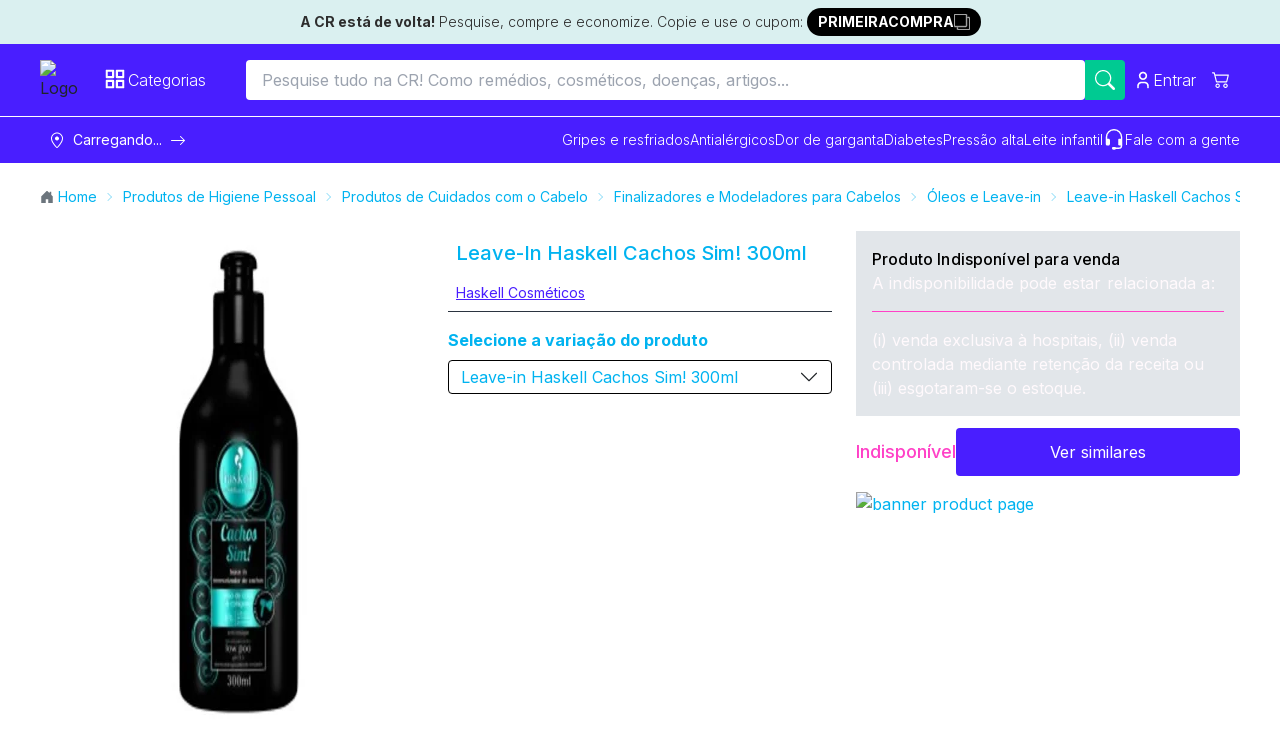

--- FILE ---
content_type: text/html; charset=utf-8
request_url: https://consultaremedios.com.br/leave-in-haskell-cachos-sim/300ml/p
body_size: 72289
content:
<!DOCTYPE html><html lang="pt-BR"><head><meta charset="utf-8"/><meta name="viewport" content="width=device-width, initial-scale=1.0"/><title>Ofertas de Leave-in Haskell Cachos Sim! 300ml | CR</title><link rel="modulepreload" href="/_frsh/js/ec73ed32d7e6ff3651fc66952d73258f7f918968/deserializer.js"/><link rel="modulepreload" href="/_frsh/js/ec73ed32d7e6ff3651fc66952d73258f7f918968/main.js"/><link rel="modulepreload" href="/_frsh/js/ec73ed32d7e6ff3651fc66952d73258f7f918968/chunk-XGRR2X64.js"/><link rel="modulepreload" href="/_frsh/js/ec73ed32d7e6ff3651fc66952d73258f7f918968/chunk-NP4O3IPP.js"/><link rel="modulepreload" href="/_frsh/js/ec73ed32d7e6ff3651fc66952d73258f7f918968/island-header_drawers.js"/><link rel="modulepreload" href="/_frsh/js/ec73ed32d7e6ff3651fc66952d73258f7f918968/chunk-GGDDTZTR.js"/><link rel="modulepreload" href="/_frsh/js/ec73ed32d7e6ff3651fc66952d73258f7f918968/chunk-RZU2C6QA.js"/><link rel="modulepreload" href="/_frsh/js/ec73ed32d7e6ff3651fc66952d73258f7f918968/chunk-HTW5XPZH.js"/><link rel="modulepreload" href="/_frsh/js/ec73ed32d7e6ff3651fc66952d73258f7f918968/chunk-VLK3EDEB.js"/><link rel="modulepreload" href="/_frsh/js/ec73ed32d7e6ff3651fc66952d73258f7f918968/chunk-RQF5IDPH.js"/><link rel="modulepreload" href="/_frsh/js/ec73ed32d7e6ff3651fc66952d73258f7f918968/chunk-BQRVRALZ.js"/><link rel="modulepreload" href="/_frsh/js/ec73ed32d7e6ff3651fc66952d73258f7f918968/chunk-YBIJFXI2.js"/><link rel="modulepreload" href="/_frsh/js/ec73ed32d7e6ff3651fc66952d73258f7f918968/chunk-XOA7E7AL.js"/><link rel="modulepreload" href="/_frsh/js/ec73ed32d7e6ff3651fc66952d73258f7f918968/chunk-GA2IT5S3.js"/><link rel="modulepreload" href="/_frsh/js/ec73ed32d7e6ff3651fc66952d73258f7f918968/chunk-HW4RHYRK.js"/><link rel="modulepreload" href="/_frsh/js/ec73ed32d7e6ff3651fc66952d73258f7f918968/chunk-KUJXO5TV.js"/><link rel="modulepreload" href="/_frsh/js/ec73ed32d7e6ff3651fc66952d73258f7f918968/island-copyfirstpurchase.js"/><link rel="modulepreload" href="/_frsh/js/ec73ed32d7e6ff3651fc66952d73258f7f918968/island-header_searchbar.js"/><link rel="modulepreload" href="/_frsh/js/ec73ed32d7e6ff3651fc66952d73258f7f918968/chunk-7KRHAWTI.js"/><link rel="modulepreload" href="/_frsh/js/ec73ed32d7e6ff3651fc66952d73258f7f918968/chunk-7T3XQIRY.js"/><link rel="modulepreload" href="/_frsh/js/ec73ed32d7e6ff3651fc66952d73258f7f918968/chunk-UYDWTN42.js"/><link rel="modulepreload" href="/_frsh/js/ec73ed32d7e6ff3651fc66952d73258f7f918968/chunk-5LDQH35O.js"/><link rel="modulepreload" href="/_frsh/js/ec73ed32d7e6ff3651fc66952d73258f7f918968/chunk-PYT6IZ6C.js"/><link rel="modulepreload" href="/_frsh/js/ec73ed32d7e6ff3651fc66952d73258f7f918968/chunk-ECDHP6X5.js"/><link rel="modulepreload" href="/_frsh/js/ec73ed32d7e6ff3651fc66952d73258f7f918968/chunk-PC3YQIN3.js"/><link rel="modulepreload" href="/_frsh/js/ec73ed32d7e6ff3651fc66952d73258f7f918968/island-uselogin.js"/><link rel="modulepreload" href="/_frsh/js/ec73ed32d7e6ff3651fc66952d73258f7f918968/island-header_cart_vtex.js"/><link rel="modulepreload" href="/_frsh/js/ec73ed32d7e6ff3651fc66952d73258f7f918968/chunk-LJU75K33.js"/><link rel="modulepreload" href="/_frsh/js/ec73ed32d7e6ff3651fc66952d73258f7f918968/chunk-CAQUVEVJ.js"/><link rel="modulepreload" href="/_frsh/js/ec73ed32d7e6ff3651fc66952d73258f7f918968/island-header_buttons.js"/><link rel="modulepreload" href="/_frsh/js/ec73ed32d7e6ff3651fc66952d73258f7f918968/chunk-C3O2ZOWU.js"/><link rel="modulepreload" href="/_frsh/js/ec73ed32d7e6ff3651fc66952d73258f7f918968/island-cepmodal.js"/><link rel="modulepreload" href="/_frsh/js/ec73ed32d7e6ff3651fc66952d73258f7f918968/island-seetous.js"/><link rel="modulepreload" href="/_frsh/js/ec73ed32d7e6ff3651fc66952d73258f7f918968/island-header_drawercep.js"/><link rel="modulepreload" href="/_frsh/js/ec73ed32d7e6ff3651fc66952d73258f7f918968/island-breadcrumbsdata.js"/><link rel="modulepreload" href="/_frsh/js/ec73ed32d7e6ff3651fc66952d73258f7f918968/chunk-5YAHUCFX.js"/><link rel="modulepreload" href="/_frsh/js/ec73ed32d7e6ff3651fc66952d73258f7f918968/island-productpricespecificationsisland.js"/><link rel="modulepreload" href="/_frsh/js/ec73ed32d7e6ff3651fc66952d73258f7f918968/island-events_selectitem.js"/><link rel="modulepreload" href="/_frsh/js/ec73ed32d7e6ff3651fc66952d73258f7f918968/island-viewitemlist.js"/><link rel="modulepreload" href="/_frsh/js/ec73ed32d7e6ff3651fc66952d73258f7f918968/island-scrolltotop.js"/><link rel="modulepreload" href="/_frsh/js/ec73ed32d7e6ff3651fc66952d73258f7f918968/island-popupprivacypolicy.js"/><style type="text/css" id="__DESIGN_SYSTEM_VARS-P0-0">* {--font-family: ;--p: 100% 0.00 0deg;--pc: 31% 0.00 0deg;--s: 100% 0.00 0deg;--sc: 31% 0.00 0deg;--a: 100% 0.00 0deg;--ac: 31% 0.00 0deg;--n: 100% 0.00 0deg;--nc: 31% 0.00 0deg;--b1: 100% 0.00 0deg;--b2: 93% 0.00 0deg;--b3: 86% 0.00 0deg;--bc: 31% 0.00 0deg;--su: 91% 0.15 195deg;--suc: 29% 0.03 195deg;--wa: 100% 0.00 0deg;--wac: 31% 0.00 0deg;--er: 100% 0.00 0deg;--erc: 31% 0.00 0deg;--in: 100% 0.00 0deg;--inc: 31% 0.00 0deg;--rounded-box: 1rem;--rounded-btn: 0.2rem;--rounded-badge: 1.9rem;--animation-btn: 0.25s;--animation-input: 0.2s;--btn-focus-scale: 0.95;--border-btn: 1px;--tab-border: 1px;--tab-radius: 0.5rem;--font-family: -apple-system, BlinkMacSystemFont, 'Segoe UI', Roboto, Oxygen-Sans, Ubuntu, Cantarell, 'Helvetica Neue', sans-serif}</style><meta name="view-transition" content="same-origin"/><link href="/styles.css?revision=70a0ea5&amp;__frsh_c=ec73ed32d7e6ff3651fc66952d73258f7f918968" rel="stylesheet"/><meta name="theme-color" content="#fff"/><meta name="apple-mobile-web-app-capable" content="yes"/><meta name="apple-mobile-web-app-status-bar-style" content="#fff"/><link rel="manifest" href="/site.webmanifest?__frsh_c=ec73ed32d7e6ff3651fc66952d73258f7f918968"/><script nonce="155f87a97e4d4fad80fe6ed9ceb6650d">(function(w,d,s,l,i){w[l]=w[l]||[];w[l].push({'gtm.start':
        new Date().getTime(),event:'gtm.js'});var f=d.getElementsByTagName(s)[0],
        j=d.createElement(s),dl=l!='dataLayer'?'&l='+l:'';j.async=true;j.src=
        'https://www.googletagmanager.com/gtm.js?id='+i+dl+ '&gtm_auth=MKO-bn1kX3hulC7mx0nJCw&gtm_preview=env-677&gtm_cookies_win=x';f.parentNode.insertBefore(j,f);
      })(window,document,'script','dataLayer','GTM-WTG292');</script><script nonce="155f87a97e4d4fad80fe6ed9ceb6650d">
            (function (g, e, n, es, ys) {
              g['_genesysJs'] = e;
              g[e] = g[e] || function () {
                (g[e].q = g[e].q || []).push(arguments)
              };
              g[e].t = 1 * new Date();
              g[e].c = es;
              ys = document.createElement('script');
              ys.async = 1;
              ys.src = n;
              ys.charset = 'utf-8';
              document.head.appendChild(ys);
            })(window, 'Genesys', 'https://apps.sae1.pure.cloud/genesys-bootstrap/genesys.min.js', {
              environment: 'prod-sae1',
              deploymentId: '558c147e-b2d2-4343-96b7-f442b67c1317'
            });
          </script><link rel="canonical" href="https://consultaremedios.com.br/leave-in-haskell-cachos-sim/300ml/p"/><meta name="description" content="Encontre Leave-in Haskell Cachos Sim! 300ml com os menores preços na Consulta Remédios. Entre, compare e economize em Óleos e Leave-in!"/><meta name="robots" content="index, follow"/><meta name="theme-color"/><link rel="icon" href="https://assets.decocache.com/consul-remedio/a267a36d-da29-4277-b0c7-8a40df9fa452/favicon-(2).png"/><meta property="twitter:title" content="Ofertas de Leave-in Haskell Cachos Sim! 300ml | CR "/><meta property="twitter:description" content="Encontre Leave-in Haskell Cachos Sim! 300ml com os menores preços na Consulta Remédios. Entre, compare e economize em Óleos e Leave-in!"/><meta property="twitter:image" content="https://data.decoassets.com/consul-remedio/acc9b254-fb4f-4e71-8ae8-edca85ac9d9c/banner-novo-consulta-remedios-(1).webp"/><meta property="twitter:card" content="summary"/><meta property="og:title" content="Ofertas de Leave-in Haskell Cachos Sim! 300ml | CR "/><meta property="og:description" content="Encontre Leave-in Haskell Cachos Sim! 300ml com os menores preços na Consulta Remédios. Entre, compare e economize em Óleos e Leave-in!"/><meta property="og:type" content="website"/><meta property="og:image" content="https://data.decoassets.com/consul-remedio/acc9b254-fb4f-4e71-8ae8-edca85ac9d9c/banner-novo-consulta-remedios-(1).webp"/><meta property="og:url" content="https://consultaremedios.com.br/leave-in-haskell-cachos-sim/300ml/p"/><script type="application/ld+json" nonce="155f87a97e4d4fad80fe6ed9ceb6650d">{"@context":"https://schema.org","@type":"BreadcrumbList","itemListElement":[{"@type":"ListItem","position":1,"name":"Home","item":"https://consultaremedios.com.br"},{"@type":"ListItem","position":2,"name":"Produtos de Higiene Pessoal","item":"https://consultaremedios.com.br/cuidados-pessoais/c"},{"@type":"ListItem","position":3,"name":"Produtos de Cuidados com o Cabelo","item":"https://consultaremedios.com.br/cuidados-pessoais/cabelos/c"},{"@type":"ListItem","position":4,"name":"Finalizadores e Modeladores para Cabelos","item":"https://consultaremedios.com.br/cuidados-pessoais/cabelos/finalizadores-e-modeladores/c"},{"@type":"ListItem","position":5,"name":"Óleos e Leave-in","item":"https://consultaremedios.com.br/cuidados-pessoais/cabelos/finalizadores-e-modeladores/oleos-e-leave-in/c"},{"@type":"ListItem","position":6,"name":"Leave-in Haskell Cachos Sim!","item":"https://consultaremedios.com.br/leave-in-haskell-cachos-sim/p"},{"@type":"ListItem","position":7,"name":" 300ml","item":"https://consultaremedios.com.br/leave-in-haskell-cachos-sim/300ml/p"}]}</script><script defer src="data:text/javascript,(live%3D%3E%7Bconst%20onKeydown%3De%3D%3E%7Bif(globalThis.window%3D%3D%3DglobalThis.window.parent%26%26e.target%3D%3D%3Ddocument.body%26%26!e.defaultPrevented%26%26(e.ctrlKey%26%26e.shiftKey%26%26%22E%22%3D%3D%3De.key%7C%7C%22.%22%3D%3D%3De.key))%7Be.preventDefault()%2Ce.stopPropagation()%3Bconst%20o%3D%60%2Fchoose-editor%3Fsite%3D%24%7BglobalThis.window.LIVE.site.name%7D%26domain%3D%24%7BglobalThis.window.location.origin%7D%26pageId%3D%24%7BglobalThis.window.LIVE.page.id%7D%60%2Ct%3Dnew%20URL(o%2C%22https%3A%2F%2Fadmin.deco.cx%22)%3Bif(t.searchParams.set(%22path%22%2CencodeURIComponent(%60%24%7BglobalThis.window.location.pathname%7D%24%7BglobalThis.window.location.search%7D%60))%2Ct.searchParams.set(%22pathTemplate%22%2CencodeURIComponent(globalThis.window.LIVE.page.pathTemplate%7C%7C%22%2F*%22))%2C(e.ctrlKey%7C%7Ce.metaKey)%26%26%22.%22%3D%3D%3De.key)return%20globalThis.window.open(t%2C%22_blank%22)%2Cvoid%200%3BglobalThis.window.location.href%3D%60%24%7Bt%7D%60%7D%7D%2ConMessage%3Devent%3D%3E%7Bconst%7Bdata%7D%3Devent%3Bif(%22editor%3A%3Ainject%22%3D%3D%3Ddata.type)return%20eval(data.args.script)%7D%2C_inspector%3D%22undefined%22!%3Dtypeof%20DomInspector%26%26new%20DomInspector(document.body%2C%7Boutline%3A%221px%20dashed%20%232fd080%22%2CbackgroundColor%3A%22rgba(47%2C%20208%2C%20128%2C%200.33)%22%2CbackgroundBlendMode%3A%22multiply%22%2Cactivator%3ADomInspectorActivators.Backquote%2Cpath%3A%22%2Flive%2Finspect%22%7D)%3BglobalThis.window.LIVE%3D%7B...globalThis.window.LIVE%2C...live%7D%2Clive.avoidRedirectingToEditor%7C%7Cdocument.body.addEventListener(%22keydown%22%2ConKeydown)%2CaddEventListener(%22message%22%2ConMessage)%7D)(%7B%22page%22%3A%7B%22id%22%3A%22pages-Product%2520Page%2520Variant-114754%22%2C%22pathTemplate%22%3A%22%2F%3Aproduct%2F%3Aslug%2Fp%22%7D%2C%22site%22%3A%7B%22id%22%3A0%2C%22name%22%3A%22consulta-remedio%22%7D%2C%22flags%22%3A%5B%5D%7D)" nonce="155f87a97e4d4fad80fe6ed9ceb6650d"></script><script nonce="155f87a97e4d4fad80fe6ed9ceb6650d"></script><script defer id="deco-events" src="data:text/javascript,((%7Bdeco%3A%7Bpage%3Ae%7D%2CsegmentCookie%3An%2CfeatureFlags%3At%7D)%3D%3E%7Bconst%20a%3Ddocument.cookie%2Co%3D%7B%7D%3Bif(null!%3D%3Da)%7Bconst%20e%3Da.split(%22%3B%22)%3Bfor(const%20n%20of%20e)%7Bconst%5Be%2C...t%5D%3Dn.split(%22%3D%22)%3Bo%5Be.trim()%5D%3Dt.join(%22%3D%22)%7D%7Dconst%20s%3D%5B%5D%3Bif(o%5Bn%5D)try%7Bconst%20e%3DJSON.parse(decodeURIComponent(atob(o%5Bn%5D)))%3Be.active%3F.forEach((e%3D%3Es.push(%7Bname%3Ae%2Cvalue%3A!0%7D)))%2Ce.inactiveDrawn%3F.forEach((e%3D%3Es.push(%7Bname%3Ae%2Cvalue%3A!1%7D)))%7Dcatch%7Bconsole.error(%22Error%20parsing%20deco_segment%20cookie%22)%7Dconst%20i%3Dnew%20EventTarget%2Cc%3De%3D%3E%7Bi.dispatchEvent(new%20CustomEvent(%22analytics%22%2C%7Bdetail%3Ae%7D))%7D%3BglobalThis.window.DECO_SITES_STD%3D%7BsendAnalyticsEvent%3Ac%7D%2CglobalThis.window.DECO%3D%7B...globalThis.window.DECO%2Cevents%3A%7Bdispatch%3Ac%2Csubscribe%3A(n%2Ct)%3D%3E%7Bconst%20a%3D(%7Bdetail%3Ae%7D)%3D%3En(e)%3Breturn%20n(%7Bname%3A%22deco%22%2Cparams%3A%7Bflags%3As%2Cpage%3Ae%7D%7D)%2Ci.addEventListener(%22analytics%22%2Ca%2Ct)%2C()%3D%3E%7Bi.removeEventListener(%22analytics%22%2Ca%2Ct)%7D%7D%7D%2CfeatureFlags%3At%7D%7D)(%7B%22deco%22%3A%7B%22flags%22%3A%5B%5D%2C%22page%22%3A%7B%22id%22%3A%22pages-Product%2520Page%2520Variant-114754%22%2C%22pathTemplate%22%3A%22%2F%3Aproduct%2F%3Aslug%2Fp%22%7D%7D%2C%22segmentCookie%22%3A%22deco_segment%22%2C%22featureFlags%22%3A%7B%22enableImageOptimization%22%3Atrue%7D%7D)" nonce="155f87a97e4d4fad80fe6ed9ceb6650d"></script><link rel="dns-prefetch" href="https://collector.deco.cx/events?tenant=decocx"/><link rel="preconnect" href="https://collector.deco.cx/events?tenant=decocx" crossorigin="anonymous"/><script id="tracker" data-autocollect="false" data-hash-routing="true" data-url="https://collector.deco.cx/events?tenant=decocx" nonce="155f87a97e4d4fad80fe6ed9ceb6650d">"use strict";function g(t){let e={};return["utm_campaign","utm_source","utm_medium","utm_term","utm_content"].forEach(n=>{let o=t.get(n);o&&(e[n]=o)}),e}function p(t){if(!t)return;let e=t.split(";"),n={};for(let o of e){let r=o.split("=").map(s=>s.trim());r.length!==2||r[0]===""||r[1]===""||(n[r[0]]=r[1])}return Object.keys(n).length===0?void 0:n}window.stonks={event:y,view:S};var l=document.currentScript,h=l?.getAttribute("data-hash-routing")!==null,m={isLocalhost:/^localhost$|^127(.[0-9]+){0,2}.[0-9]+$|^[::1?]$/.test(location.hostname)||location.protocol==="file:",isHeadlessBrowser:!!(window._phantom||window.__nightmare||window.navigator.webdriver||window.Cypress)};async function w(t){let e=l?.getAttribute("data-url")||"https://collector.onedollarstats.com/events",n=new URL(location.href);n.search="","path"in t&&t.path&&(n.pathname=t.path);let o=n.href.replace(/\/$/,""),r=t.referrer??void 0;if(!r){let i=new URL(location.href),c=document.referrer&&document.referrer!=="null"?document.referrer:void 0;if(c){let u=new URL(c);u.hostname!==i.hostname&&(r=u.href)}}let s={u:o,e:[{t:t.type,h,r,p:t.props}]};t.utm&&Object.keys(t.utm).length>0&&(s.qs=t.utm),!(navigator.sendBeacon!==void 0&&navigator.sendBeacon(e,JSON.stringify(s)))&&fetch(e,{body:JSON.stringify(s),headers:{"Content-Type":"application/json"},keepalive:!0,method:"POST"}).catch(i=>console.error("fetch() failed:"))}async function y(t,e,n){if(d())return;let o={};typeof e=="string"?(o.path=e,n&&(o.props=n)):typeof e=="object"&&(o.props=e);let r=o?.path||void 0;if(!r){let s=document.body?.getAttribute("data-s:path")||document.querySelector('meta[name="stonks-path"]')?.getAttribute("content");s&&(r=s)}w({type:t,props:o?.props,path:r})}function A(t){if(t.type==="auxclick"&&t.button!==1)return;let e=t.target,n=e.getAttribute("data-s:event");if(!n)return;let o=e.getAttribute("data-s:event-props"),r=o?p(o):void 0,s=e.getAttribute("data-s:event-path")||void 0;y(n,s,r)}async function S(t,e){let n={};typeof t=="string"?(n.path=t,e&&(n.props=e)):typeof t=="object"&&(n.props=t),b({path:n?.path,props:n?.props},!1)}async function b(t,e=!0){if(e&&d())return;let n=new URLSearchParams(location.search),o=g(n),r=t?.path||void 0;if(!r){let i=document.body?.getAttribute("data-s:path")||document.querySelector('meta[name="stonks-path"]')?.getAttribute("content");i&&(r=i)}let s=t.props||void 0;if(!s){let i=l?.getAttribute("data-props"),c=i?p(i)||{}:{},u=document.querySelectorAll("[data-s\:view-props]");for(let v of Array.from(u)){let f=v.getAttribute("data-s:view-props");if(!f)continue;let P=p(f);Object.assign(c,P)}s=c}w({type:"PageView",props:Object.keys(s).length>0?s:void 0,path:r,utm:o})}async function a(){let t=document.querySelector('meta[name="stonks-collect"]')?.getAttribute("content"),e=document.body?.getAttribute("data-s:collect");if(t==="false"||e==="false"){a.lastPage=null;return}if(!(l?.getAttribute("data-autocollect")!=="false")&&t!=="true"&&e!=="true"){a.lastPage=null;return}if(!h&&a.lastPage===location.pathname){console.warn("Ignoring event PageView - pathname has not changed");return}if(d())return;a.lastPage=location.pathname;let o=l?.getAttribute("data-props"),r=o?p(o)||{}:{},s=document.querySelectorAll("[data-s\:view-props]");for(let i of Array.from(s)){let c=i.getAttribute("data-s:view-props");if(!c)continue;let u=p(c);Object.assign(r,u)}b({props:Object.keys(r).length>0?r:void 0},!1)}(e=>e.lastPage=null)(a||={});function d(){return!!(m.isLocalhost&&l?.getAttribute("data-allow-localhost")!=="true"||m.isHeadlessBrowser)}if(window.history.pushState){let t=window.history.pushState;window.history.pushState=function(e,n,o){t.apply(this,[e,n,o]),window.requestAnimationFrame(()=>{a()})},window.addEventListener("popstate",()=>{window.requestAnimationFrame(()=>{a()})})}document.visibilityState!=="visible"?document.addEventListener("visibilitychange",()=>{!a.lastPage&&document.visibilityState==="visible"&&a()}):a();document.addEventListener("click",A);</script><script defer src="data:text/javascript,(()%3D%3E%7Bconst%20s%3D%7B%7D%2Ct%3D()%3D%3EglobalThis.window.stonks%3F.view%3F.(s)%2Cn%3Dhistory.pushState%3Bn%26%26(history.pushState%3Dfunction()%7Bn.apply(this%2Carguments)%2Ct()%7D%2CaddEventListener(%22popstate%22%2Ct))%3Bconst%20o%3Ds%3D%3E%60%24%7Bs%7D%60.slice(0%2C990)%3BglobalThis.window.DECO.events.subscribe((n%3D%3E%7Bif(n%26%26%22deco%22%3D%3D%3Dn.name)%7Bif(n.params)%7Bconst%7Bflags%3At%2Cpage%3Ae%7D%3Dn.params%3Bif(Array.isArray(t))for(const%20n%20of%20t)s%5Bn.name%5D%3Do(n.value.toString())%3Bs.pageId%3Do(%60%24%7Be.id%7D%60)%7Dt()%7D%7D))()%2CglobalThis.window.DECO.events.subscribe((t%3D%3E%7Bif(!t)return%3Bconst%7Bname%3An%2Cparams%3Ae%7D%3Dt%3Bif(!n%7C%7C!e%7C%7C%22deco%22%3D%3D%3Dn)return%3Bconst%20i%3D%7B...s%7D%3Bfor(const%20s%20in%20e)%7Bconst%20t%3De%5Bs%5D%3Bnull!%3Dt%26%26(i%5Bs%5D%3Do(%22object%22!%3Dtypeof%20t%3Ft%3AJSON.stringify(t)))%7DglobalThis.window.stonks%3F.event%3F.(n%2Ci)%7D))%7D)()" nonce="155f87a97e4d4fad80fe6ed9ceb6650d"></script><script id="gtm-script-GTM-WTG292" nonce="155f87a97e4d4fad80fe6ed9ceb6650d">(function(w,d,s,l,i){w[l]=w[l]||[];w[l].push({'gtm.start':
new Date().getTime(),event:'gtm.js'});var f=d.getElementsByTagName(s)[0],
j=d.createElement(s);j.async=true;j.src=i;f.parentNode.insertBefore(j,f);
})(window,document,'script','dataLayer', 'https://www.googletagmanager.com/gtm.js?id=GTM-WTG292');</script><style type="text/css">@font-face {
  font-family: 'Inter';
  font-style: normal;
  font-weight: 100;
  font-display: swap;
  src: url(/live/invoke/website/loaders/asset.ts?src=https://fonts.gstatic.com/s/inter/v20/UcCO3FwrK3iLTeHuS_nVMrMxCp50SjIw2boKoduKmMEVuLyeMZg.ttf) format('truetype');
}
@font-face {
  font-family: 'Inter';
  font-style: normal;
  font-weight: 200;
  font-display: swap;
  src: url(/live/invoke/website/loaders/asset.ts?src=https://fonts.gstatic.com/s/inter/v20/UcCO3FwrK3iLTeHuS_nVMrMxCp50SjIw2boKoduKmMEVuDyfMZg.ttf) format('truetype');
}
@font-face {
  font-family: 'Inter';
  font-style: normal;
  font-weight: 300;
  font-display: swap;
  src: url(/live/invoke/website/loaders/asset.ts?src=https://fonts.gstatic.com/s/inter/v20/UcCO3FwrK3iLTeHuS_nVMrMxCp50SjIw2boKoduKmMEVuOKfMZg.ttf) format('truetype');
}
@font-face {
  font-family: 'Inter';
  font-style: normal;
  font-weight: 400;
  font-display: swap;
  src: url(/live/invoke/website/loaders/asset.ts?src=https://fonts.gstatic.com/s/inter/v20/UcCO3FwrK3iLTeHuS_nVMrMxCp50SjIw2boKoduKmMEVuLyfMZg.ttf) format('truetype');
}
@font-face {
  font-family: 'Inter';
  font-style: normal;
  font-weight: 500;
  font-display: swap;
  src: url(/live/invoke/website/loaders/asset.ts?src=https://fonts.gstatic.com/s/inter/v20/UcCO3FwrK3iLTeHuS_nVMrMxCp50SjIw2boKoduKmMEVuI6fMZg.ttf) format('truetype');
}
@font-face {
  font-family: 'Inter';
  font-style: normal;
  font-weight: 600;
  font-display: swap;
  src: url(/live/invoke/website/loaders/asset.ts?src=https://fonts.gstatic.com/s/inter/v20/UcCO3FwrK3iLTeHuS_nVMrMxCp50SjIw2boKoduKmMEVuGKYMZg.ttf) format('truetype');
}
@font-face {
  font-family: 'Inter';
  font-style: normal;
  font-weight: 700;
  font-display: swap;
  src: url(/live/invoke/website/loaders/asset.ts?src=https://fonts.gstatic.com/s/inter/v20/UcCO3FwrK3iLTeHuS_nVMrMxCp50SjIw2boKoduKmMEVuFuYMZg.ttf) format('truetype');
}
@font-face {
  font-family: 'Inter';
  font-style: normal;
  font-weight: 800;
  font-display: swap;
  src: url(/live/invoke/website/loaders/asset.ts?src=https://fonts.gstatic.com/s/inter/v20/UcCO3FwrK3iLTeHuS_nVMrMxCp50SjIw2boKoduKmMEVuDyYMZg.ttf) format('truetype');
}
@font-face {
  font-family: 'Inter';
  font-style: normal;
  font-weight: 900;
  font-display: swap;
  src: url(/live/invoke/website/loaders/asset.ts?src=https://fonts.gstatic.com/s/inter/v20/UcCO3FwrK3iLTeHuS_nVMrMxCp50SjIw2boKoduKmMEVuBWYMZg.ttf) format('truetype');
}

/* cyrillic-ext */
@font-face {
  font-family: 'Inter';
  font-style: normal;
  font-weight: 100;
  font-display: swap;
  src: url(/live/invoke/website/loaders/asset.ts?src=https://fonts.gstatic.com/s/inter/v20/UcC73FwrK3iLTeHuS_nVMrMxCp50SjIa2JL7W0Q5n-wU.woff2) format('woff2');
  unicode-range: U+0460-052F, U+1C80-1C8A, U+20B4, U+2DE0-2DFF, U+A640-A69F, U+FE2E-FE2F;
}
/* cyrillic */
@font-face {
  font-family: 'Inter';
  font-style: normal;
  font-weight: 100;
  font-display: swap;
  src: url(/live/invoke/website/loaders/asset.ts?src=https://fonts.gstatic.com/s/inter/v20/UcC73FwrK3iLTeHuS_nVMrMxCp50SjIa0ZL7W0Q5n-wU.woff2) format('woff2');
  unicode-range: U+0301, U+0400-045F, U+0490-0491, U+04B0-04B1, U+2116;
}
/* greek-ext */
@font-face {
  font-family: 'Inter';
  font-style: normal;
  font-weight: 100;
  font-display: swap;
  src: url(/live/invoke/website/loaders/asset.ts?src=https://fonts.gstatic.com/s/inter/v20/UcC73FwrK3iLTeHuS_nVMrMxCp50SjIa2ZL7W0Q5n-wU.woff2) format('woff2');
  unicode-range: U+1F00-1FFF;
}
/* greek */
@font-face {
  font-family: 'Inter';
  font-style: normal;
  font-weight: 100;
  font-display: swap;
  src: url(/live/invoke/website/loaders/asset.ts?src=https://fonts.gstatic.com/s/inter/v20/UcC73FwrK3iLTeHuS_nVMrMxCp50SjIa1pL7W0Q5n-wU.woff2) format('woff2');
  unicode-range: U+0370-0377, U+037A-037F, U+0384-038A, U+038C, U+038E-03A1, U+03A3-03FF;
}
/* vietnamese */
@font-face {
  font-family: 'Inter';
  font-style: normal;
  font-weight: 100;
  font-display: swap;
  src: url(/live/invoke/website/loaders/asset.ts?src=https://fonts.gstatic.com/s/inter/v20/UcC73FwrK3iLTeHuS_nVMrMxCp50SjIa2pL7W0Q5n-wU.woff2) format('woff2');
  unicode-range: U+0102-0103, U+0110-0111, U+0128-0129, U+0168-0169, U+01A0-01A1, U+01AF-01B0, U+0300-0301, U+0303-0304, U+0308-0309, U+0323, U+0329, U+1EA0-1EF9, U+20AB;
}
/* latin-ext */
@font-face {
  font-family: 'Inter';
  font-style: normal;
  font-weight: 100;
  font-display: swap;
  src: url(/live/invoke/website/loaders/asset.ts?src=https://fonts.gstatic.com/s/inter/v20/UcC73FwrK3iLTeHuS_nVMrMxCp50SjIa25L7W0Q5n-wU.woff2) format('woff2');
  unicode-range: U+0100-02BA, U+02BD-02C5, U+02C7-02CC, U+02CE-02D7, U+02DD-02FF, U+0304, U+0308, U+0329, U+1D00-1DBF, U+1E00-1E9F, U+1EF2-1EFF, U+2020, U+20A0-20AB, U+20AD-20C0, U+2113, U+2C60-2C7F, U+A720-A7FF;
}
/* latin */
@font-face {
  font-family: 'Inter';
  font-style: normal;
  font-weight: 100;
  font-display: swap;
  src: url(/live/invoke/website/loaders/asset.ts?src=https://fonts.gstatic.com/s/inter/v20/UcC73FwrK3iLTeHuS_nVMrMxCp50SjIa1ZL7W0Q5nw.woff2) format('woff2');
  unicode-range: U+0000-00FF, U+0131, U+0152-0153, U+02BB-02BC, U+02C6, U+02DA, U+02DC, U+0304, U+0308, U+0329, U+2000-206F, U+20AC, U+2122, U+2191, U+2193, U+2212, U+2215, U+FEFF, U+FFFD;
}
/* cyrillic-ext */
@font-face {
  font-family: 'Inter';
  font-style: normal;
  font-weight: 200;
  font-display: swap;
  src: url(/live/invoke/website/loaders/asset.ts?src=https://fonts.gstatic.com/s/inter/v20/UcC73FwrK3iLTeHuS_nVMrMxCp50SjIa2JL7W0Q5n-wU.woff2) format('woff2');
  unicode-range: U+0460-052F, U+1C80-1C8A, U+20B4, U+2DE0-2DFF, U+A640-A69F, U+FE2E-FE2F;
}
/* cyrillic */
@font-face {
  font-family: 'Inter';
  font-style: normal;
  font-weight: 200;
  font-display: swap;
  src: url(/live/invoke/website/loaders/asset.ts?src=https://fonts.gstatic.com/s/inter/v20/UcC73FwrK3iLTeHuS_nVMrMxCp50SjIa0ZL7W0Q5n-wU.woff2) format('woff2');
  unicode-range: U+0301, U+0400-045F, U+0490-0491, U+04B0-04B1, U+2116;
}
/* greek-ext */
@font-face {
  font-family: 'Inter';
  font-style: normal;
  font-weight: 200;
  font-display: swap;
  src: url(/live/invoke/website/loaders/asset.ts?src=https://fonts.gstatic.com/s/inter/v20/UcC73FwrK3iLTeHuS_nVMrMxCp50SjIa2ZL7W0Q5n-wU.woff2) format('woff2');
  unicode-range: U+1F00-1FFF;
}
/* greek */
@font-face {
  font-family: 'Inter';
  font-style: normal;
  font-weight: 200;
  font-display: swap;
  src: url(/live/invoke/website/loaders/asset.ts?src=https://fonts.gstatic.com/s/inter/v20/UcC73FwrK3iLTeHuS_nVMrMxCp50SjIa1pL7W0Q5n-wU.woff2) format('woff2');
  unicode-range: U+0370-0377, U+037A-037F, U+0384-038A, U+038C, U+038E-03A1, U+03A3-03FF;
}
/* vietnamese */
@font-face {
  font-family: 'Inter';
  font-style: normal;
  font-weight: 200;
  font-display: swap;
  src: url(/live/invoke/website/loaders/asset.ts?src=https://fonts.gstatic.com/s/inter/v20/UcC73FwrK3iLTeHuS_nVMrMxCp50SjIa2pL7W0Q5n-wU.woff2) format('woff2');
  unicode-range: U+0102-0103, U+0110-0111, U+0128-0129, U+0168-0169, U+01A0-01A1, U+01AF-01B0, U+0300-0301, U+0303-0304, U+0308-0309, U+0323, U+0329, U+1EA0-1EF9, U+20AB;
}
/* latin-ext */
@font-face {
  font-family: 'Inter';
  font-style: normal;
  font-weight: 200;
  font-display: swap;
  src: url(/live/invoke/website/loaders/asset.ts?src=https://fonts.gstatic.com/s/inter/v20/UcC73FwrK3iLTeHuS_nVMrMxCp50SjIa25L7W0Q5n-wU.woff2) format('woff2');
  unicode-range: U+0100-02BA, U+02BD-02C5, U+02C7-02CC, U+02CE-02D7, U+02DD-02FF, U+0304, U+0308, U+0329, U+1D00-1DBF, U+1E00-1E9F, U+1EF2-1EFF, U+2020, U+20A0-20AB, U+20AD-20C0, U+2113, U+2C60-2C7F, U+A720-A7FF;
}
/* latin */
@font-face {
  font-family: 'Inter';
  font-style: normal;
  font-weight: 200;
  font-display: swap;
  src: url(/live/invoke/website/loaders/asset.ts?src=https://fonts.gstatic.com/s/inter/v20/UcC73FwrK3iLTeHuS_nVMrMxCp50SjIa1ZL7W0Q5nw.woff2) format('woff2');
  unicode-range: U+0000-00FF, U+0131, U+0152-0153, U+02BB-02BC, U+02C6, U+02DA, U+02DC, U+0304, U+0308, U+0329, U+2000-206F, U+20AC, U+2122, U+2191, U+2193, U+2212, U+2215, U+FEFF, U+FFFD;
}
/* cyrillic-ext */
@font-face {
  font-family: 'Inter';
  font-style: normal;
  font-weight: 300;
  font-display: swap;
  src: url(/live/invoke/website/loaders/asset.ts?src=https://fonts.gstatic.com/s/inter/v20/UcC73FwrK3iLTeHuS_nVMrMxCp50SjIa2JL7W0Q5n-wU.woff2) format('woff2');
  unicode-range: U+0460-052F, U+1C80-1C8A, U+20B4, U+2DE0-2DFF, U+A640-A69F, U+FE2E-FE2F;
}
/* cyrillic */
@font-face {
  font-family: 'Inter';
  font-style: normal;
  font-weight: 300;
  font-display: swap;
  src: url(/live/invoke/website/loaders/asset.ts?src=https://fonts.gstatic.com/s/inter/v20/UcC73FwrK3iLTeHuS_nVMrMxCp50SjIa0ZL7W0Q5n-wU.woff2) format('woff2');
  unicode-range: U+0301, U+0400-045F, U+0490-0491, U+04B0-04B1, U+2116;
}
/* greek-ext */
@font-face {
  font-family: 'Inter';
  font-style: normal;
  font-weight: 300;
  font-display: swap;
  src: url(/live/invoke/website/loaders/asset.ts?src=https://fonts.gstatic.com/s/inter/v20/UcC73FwrK3iLTeHuS_nVMrMxCp50SjIa2ZL7W0Q5n-wU.woff2) format('woff2');
  unicode-range: U+1F00-1FFF;
}
/* greek */
@font-face {
  font-family: 'Inter';
  font-style: normal;
  font-weight: 300;
  font-display: swap;
  src: url(/live/invoke/website/loaders/asset.ts?src=https://fonts.gstatic.com/s/inter/v20/UcC73FwrK3iLTeHuS_nVMrMxCp50SjIa1pL7W0Q5n-wU.woff2) format('woff2');
  unicode-range: U+0370-0377, U+037A-037F, U+0384-038A, U+038C, U+038E-03A1, U+03A3-03FF;
}
/* vietnamese */
@font-face {
  font-family: 'Inter';
  font-style: normal;
  font-weight: 300;
  font-display: swap;
  src: url(/live/invoke/website/loaders/asset.ts?src=https://fonts.gstatic.com/s/inter/v20/UcC73FwrK3iLTeHuS_nVMrMxCp50SjIa2pL7W0Q5n-wU.woff2) format('woff2');
  unicode-range: U+0102-0103, U+0110-0111, U+0128-0129, U+0168-0169, U+01A0-01A1, U+01AF-01B0, U+0300-0301, U+0303-0304, U+0308-0309, U+0323, U+0329, U+1EA0-1EF9, U+20AB;
}
/* latin-ext */
@font-face {
  font-family: 'Inter';
  font-style: normal;
  font-weight: 300;
  font-display: swap;
  src: url(/live/invoke/website/loaders/asset.ts?src=https://fonts.gstatic.com/s/inter/v20/UcC73FwrK3iLTeHuS_nVMrMxCp50SjIa25L7W0Q5n-wU.woff2) format('woff2');
  unicode-range: U+0100-02BA, U+02BD-02C5, U+02C7-02CC, U+02CE-02D7, U+02DD-02FF, U+0304, U+0308, U+0329, U+1D00-1DBF, U+1E00-1E9F, U+1EF2-1EFF, U+2020, U+20A0-20AB, U+20AD-20C0, U+2113, U+2C60-2C7F, U+A720-A7FF;
}
/* latin */
@font-face {
  font-family: 'Inter';
  font-style: normal;
  font-weight: 300;
  font-display: swap;
  src: url(/live/invoke/website/loaders/asset.ts?src=https://fonts.gstatic.com/s/inter/v20/UcC73FwrK3iLTeHuS_nVMrMxCp50SjIa1ZL7W0Q5nw.woff2) format('woff2');
  unicode-range: U+0000-00FF, U+0131, U+0152-0153, U+02BB-02BC, U+02C6, U+02DA, U+02DC, U+0304, U+0308, U+0329, U+2000-206F, U+20AC, U+2122, U+2191, U+2193, U+2212, U+2215, U+FEFF, U+FFFD;
}
/* cyrillic-ext */
@font-face {
  font-family: 'Inter';
  font-style: normal;
  font-weight: 400;
  font-display: swap;
  src: url(/live/invoke/website/loaders/asset.ts?src=https://fonts.gstatic.com/s/inter/v20/UcC73FwrK3iLTeHuS_nVMrMxCp50SjIa2JL7W0Q5n-wU.woff2) format('woff2');
  unicode-range: U+0460-052F, U+1C80-1C8A, U+20B4, U+2DE0-2DFF, U+A640-A69F, U+FE2E-FE2F;
}
/* cyrillic */
@font-face {
  font-family: 'Inter';
  font-style: normal;
  font-weight: 400;
  font-display: swap;
  src: url(/live/invoke/website/loaders/asset.ts?src=https://fonts.gstatic.com/s/inter/v20/UcC73FwrK3iLTeHuS_nVMrMxCp50SjIa0ZL7W0Q5n-wU.woff2) format('woff2');
  unicode-range: U+0301, U+0400-045F, U+0490-0491, U+04B0-04B1, U+2116;
}
/* greek-ext */
@font-face {
  font-family: 'Inter';
  font-style: normal;
  font-weight: 400;
  font-display: swap;
  src: url(/live/invoke/website/loaders/asset.ts?src=https://fonts.gstatic.com/s/inter/v20/UcC73FwrK3iLTeHuS_nVMrMxCp50SjIa2ZL7W0Q5n-wU.woff2) format('woff2');
  unicode-range: U+1F00-1FFF;
}
/* greek */
@font-face {
  font-family: 'Inter';
  font-style: normal;
  font-weight: 400;
  font-display: swap;
  src: url(/live/invoke/website/loaders/asset.ts?src=https://fonts.gstatic.com/s/inter/v20/UcC73FwrK3iLTeHuS_nVMrMxCp50SjIa1pL7W0Q5n-wU.woff2) format('woff2');
  unicode-range: U+0370-0377, U+037A-037F, U+0384-038A, U+038C, U+038E-03A1, U+03A3-03FF;
}
/* vietnamese */
@font-face {
  font-family: 'Inter';
  font-style: normal;
  font-weight: 400;
  font-display: swap;
  src: url(/live/invoke/website/loaders/asset.ts?src=https://fonts.gstatic.com/s/inter/v20/UcC73FwrK3iLTeHuS_nVMrMxCp50SjIa2pL7W0Q5n-wU.woff2) format('woff2');
  unicode-range: U+0102-0103, U+0110-0111, U+0128-0129, U+0168-0169, U+01A0-01A1, U+01AF-01B0, U+0300-0301, U+0303-0304, U+0308-0309, U+0323, U+0329, U+1EA0-1EF9, U+20AB;
}
/* latin-ext */
@font-face {
  font-family: 'Inter';
  font-style: normal;
  font-weight: 400;
  font-display: swap;
  src: url(/live/invoke/website/loaders/asset.ts?src=https://fonts.gstatic.com/s/inter/v20/UcC73FwrK3iLTeHuS_nVMrMxCp50SjIa25L7W0Q5n-wU.woff2) format('woff2');
  unicode-range: U+0100-02BA, U+02BD-02C5, U+02C7-02CC, U+02CE-02D7, U+02DD-02FF, U+0304, U+0308, U+0329, U+1D00-1DBF, U+1E00-1E9F, U+1EF2-1EFF, U+2020, U+20A0-20AB, U+20AD-20C0, U+2113, U+2C60-2C7F, U+A720-A7FF;
}
/* latin */
@font-face {
  font-family: 'Inter';
  font-style: normal;
  font-weight: 400;
  font-display: swap;
  src: url(/live/invoke/website/loaders/asset.ts?src=https://fonts.gstatic.com/s/inter/v20/UcC73FwrK3iLTeHuS_nVMrMxCp50SjIa1ZL7W0Q5nw.woff2) format('woff2');
  unicode-range: U+0000-00FF, U+0131, U+0152-0153, U+02BB-02BC, U+02C6, U+02DA, U+02DC, U+0304, U+0308, U+0329, U+2000-206F, U+20AC, U+2122, U+2191, U+2193, U+2212, U+2215, U+FEFF, U+FFFD;
}
/* cyrillic-ext */
@font-face {
  font-family: 'Inter';
  font-style: normal;
  font-weight: 500;
  font-display: swap;
  src: url(/live/invoke/website/loaders/asset.ts?src=https://fonts.gstatic.com/s/inter/v20/UcC73FwrK3iLTeHuS_nVMrMxCp50SjIa2JL7W0Q5n-wU.woff2) format('woff2');
  unicode-range: U+0460-052F, U+1C80-1C8A, U+20B4, U+2DE0-2DFF, U+A640-A69F, U+FE2E-FE2F;
}
/* cyrillic */
@font-face {
  font-family: 'Inter';
  font-style: normal;
  font-weight: 500;
  font-display: swap;
  src: url(/live/invoke/website/loaders/asset.ts?src=https://fonts.gstatic.com/s/inter/v20/UcC73FwrK3iLTeHuS_nVMrMxCp50SjIa0ZL7W0Q5n-wU.woff2) format('woff2');
  unicode-range: U+0301, U+0400-045F, U+0490-0491, U+04B0-04B1, U+2116;
}
/* greek-ext */
@font-face {
  font-family: 'Inter';
  font-style: normal;
  font-weight: 500;
  font-display: swap;
  src: url(/live/invoke/website/loaders/asset.ts?src=https://fonts.gstatic.com/s/inter/v20/UcC73FwrK3iLTeHuS_nVMrMxCp50SjIa2ZL7W0Q5n-wU.woff2) format('woff2');
  unicode-range: U+1F00-1FFF;
}
/* greek */
@font-face {
  font-family: 'Inter';
  font-style: normal;
  font-weight: 500;
  font-display: swap;
  src: url(/live/invoke/website/loaders/asset.ts?src=https://fonts.gstatic.com/s/inter/v20/UcC73FwrK3iLTeHuS_nVMrMxCp50SjIa1pL7W0Q5n-wU.woff2) format('woff2');
  unicode-range: U+0370-0377, U+037A-037F, U+0384-038A, U+038C, U+038E-03A1, U+03A3-03FF;
}
/* vietnamese */
@font-face {
  font-family: 'Inter';
  font-style: normal;
  font-weight: 500;
  font-display: swap;
  src: url(/live/invoke/website/loaders/asset.ts?src=https://fonts.gstatic.com/s/inter/v20/UcC73FwrK3iLTeHuS_nVMrMxCp50SjIa2pL7W0Q5n-wU.woff2) format('woff2');
  unicode-range: U+0102-0103, U+0110-0111, U+0128-0129, U+0168-0169, U+01A0-01A1, U+01AF-01B0, U+0300-0301, U+0303-0304, U+0308-0309, U+0323, U+0329, U+1EA0-1EF9, U+20AB;
}
/* latin-ext */
@font-face {
  font-family: 'Inter';
  font-style: normal;
  font-weight: 500;
  font-display: swap;
  src: url(/live/invoke/website/loaders/asset.ts?src=https://fonts.gstatic.com/s/inter/v20/UcC73FwrK3iLTeHuS_nVMrMxCp50SjIa25L7W0Q5n-wU.woff2) format('woff2');
  unicode-range: U+0100-02BA, U+02BD-02C5, U+02C7-02CC, U+02CE-02D7, U+02DD-02FF, U+0304, U+0308, U+0329, U+1D00-1DBF, U+1E00-1E9F, U+1EF2-1EFF, U+2020, U+20A0-20AB, U+20AD-20C0, U+2113, U+2C60-2C7F, U+A720-A7FF;
}
/* latin */
@font-face {
  font-family: 'Inter';
  font-style: normal;
  font-weight: 500;
  font-display: swap;
  src: url(/live/invoke/website/loaders/asset.ts?src=https://fonts.gstatic.com/s/inter/v20/UcC73FwrK3iLTeHuS_nVMrMxCp50SjIa1ZL7W0Q5nw.woff2) format('woff2');
  unicode-range: U+0000-00FF, U+0131, U+0152-0153, U+02BB-02BC, U+02C6, U+02DA, U+02DC, U+0304, U+0308, U+0329, U+2000-206F, U+20AC, U+2122, U+2191, U+2193, U+2212, U+2215, U+FEFF, U+FFFD;
}
/* cyrillic-ext */
@font-face {
  font-family: 'Inter';
  font-style: normal;
  font-weight: 600;
  font-display: swap;
  src: url(/live/invoke/website/loaders/asset.ts?src=https://fonts.gstatic.com/s/inter/v20/UcC73FwrK3iLTeHuS_nVMrMxCp50SjIa2JL7W0Q5n-wU.woff2) format('woff2');
  unicode-range: U+0460-052F, U+1C80-1C8A, U+20B4, U+2DE0-2DFF, U+A640-A69F, U+FE2E-FE2F;
}
/* cyrillic */
@font-face {
  font-family: 'Inter';
  font-style: normal;
  font-weight: 600;
  font-display: swap;
  src: url(/live/invoke/website/loaders/asset.ts?src=https://fonts.gstatic.com/s/inter/v20/UcC73FwrK3iLTeHuS_nVMrMxCp50SjIa0ZL7W0Q5n-wU.woff2) format('woff2');
  unicode-range: U+0301, U+0400-045F, U+0490-0491, U+04B0-04B1, U+2116;
}
/* greek-ext */
@font-face {
  font-family: 'Inter';
  font-style: normal;
  font-weight: 600;
  font-display: swap;
  src: url(/live/invoke/website/loaders/asset.ts?src=https://fonts.gstatic.com/s/inter/v20/UcC73FwrK3iLTeHuS_nVMrMxCp50SjIa2ZL7W0Q5n-wU.woff2) format('woff2');
  unicode-range: U+1F00-1FFF;
}
/* greek */
@font-face {
  font-family: 'Inter';
  font-style: normal;
  font-weight: 600;
  font-display: swap;
  src: url(/live/invoke/website/loaders/asset.ts?src=https://fonts.gstatic.com/s/inter/v20/UcC73FwrK3iLTeHuS_nVMrMxCp50SjIa1pL7W0Q5n-wU.woff2) format('woff2');
  unicode-range: U+0370-0377, U+037A-037F, U+0384-038A, U+038C, U+038E-03A1, U+03A3-03FF;
}
/* vietnamese */
@font-face {
  font-family: 'Inter';
  font-style: normal;
  font-weight: 600;
  font-display: swap;
  src: url(/live/invoke/website/loaders/asset.ts?src=https://fonts.gstatic.com/s/inter/v20/UcC73FwrK3iLTeHuS_nVMrMxCp50SjIa2pL7W0Q5n-wU.woff2) format('woff2');
  unicode-range: U+0102-0103, U+0110-0111, U+0128-0129, U+0168-0169, U+01A0-01A1, U+01AF-01B0, U+0300-0301, U+0303-0304, U+0308-0309, U+0323, U+0329, U+1EA0-1EF9, U+20AB;
}
/* latin-ext */
@font-face {
  font-family: 'Inter';
  font-style: normal;
  font-weight: 600;
  font-display: swap;
  src: url(/live/invoke/website/loaders/asset.ts?src=https://fonts.gstatic.com/s/inter/v20/UcC73FwrK3iLTeHuS_nVMrMxCp50SjIa25L7W0Q5n-wU.woff2) format('woff2');
  unicode-range: U+0100-02BA, U+02BD-02C5, U+02C7-02CC, U+02CE-02D7, U+02DD-02FF, U+0304, U+0308, U+0329, U+1D00-1DBF, U+1E00-1E9F, U+1EF2-1EFF, U+2020, U+20A0-20AB, U+20AD-20C0, U+2113, U+2C60-2C7F, U+A720-A7FF;
}
/* latin */
@font-face {
  font-family: 'Inter';
  font-style: normal;
  font-weight: 600;
  font-display: swap;
  src: url(/live/invoke/website/loaders/asset.ts?src=https://fonts.gstatic.com/s/inter/v20/UcC73FwrK3iLTeHuS_nVMrMxCp50SjIa1ZL7W0Q5nw.woff2) format('woff2');
  unicode-range: U+0000-00FF, U+0131, U+0152-0153, U+02BB-02BC, U+02C6, U+02DA, U+02DC, U+0304, U+0308, U+0329, U+2000-206F, U+20AC, U+2122, U+2191, U+2193, U+2212, U+2215, U+FEFF, U+FFFD;
}
/* cyrillic-ext */
@font-face {
  font-family: 'Inter';
  font-style: normal;
  font-weight: 700;
  font-display: swap;
  src: url(/live/invoke/website/loaders/asset.ts?src=https://fonts.gstatic.com/s/inter/v20/UcC73FwrK3iLTeHuS_nVMrMxCp50SjIa2JL7W0Q5n-wU.woff2) format('woff2');
  unicode-range: U+0460-052F, U+1C80-1C8A, U+20B4, U+2DE0-2DFF, U+A640-A69F, U+FE2E-FE2F;
}
/* cyrillic */
@font-face {
  font-family: 'Inter';
  font-style: normal;
  font-weight: 700;
  font-display: swap;
  src: url(/live/invoke/website/loaders/asset.ts?src=https://fonts.gstatic.com/s/inter/v20/UcC73FwrK3iLTeHuS_nVMrMxCp50SjIa0ZL7W0Q5n-wU.woff2) format('woff2');
  unicode-range: U+0301, U+0400-045F, U+0490-0491, U+04B0-04B1, U+2116;
}
/* greek-ext */
@font-face {
  font-family: 'Inter';
  font-style: normal;
  font-weight: 700;
  font-display: swap;
  src: url(/live/invoke/website/loaders/asset.ts?src=https://fonts.gstatic.com/s/inter/v20/UcC73FwrK3iLTeHuS_nVMrMxCp50SjIa2ZL7W0Q5n-wU.woff2) format('woff2');
  unicode-range: U+1F00-1FFF;
}
/* greek */
@font-face {
  font-family: 'Inter';
  font-style: normal;
  font-weight: 700;
  font-display: swap;
  src: url(/live/invoke/website/loaders/asset.ts?src=https://fonts.gstatic.com/s/inter/v20/UcC73FwrK3iLTeHuS_nVMrMxCp50SjIa1pL7W0Q5n-wU.woff2) format('woff2');
  unicode-range: U+0370-0377, U+037A-037F, U+0384-038A, U+038C, U+038E-03A1, U+03A3-03FF;
}
/* vietnamese */
@font-face {
  font-family: 'Inter';
  font-style: normal;
  font-weight: 700;
  font-display: swap;
  src: url(/live/invoke/website/loaders/asset.ts?src=https://fonts.gstatic.com/s/inter/v20/UcC73FwrK3iLTeHuS_nVMrMxCp50SjIa2pL7W0Q5n-wU.woff2) format('woff2');
  unicode-range: U+0102-0103, U+0110-0111, U+0128-0129, U+0168-0169, U+01A0-01A1, U+01AF-01B0, U+0300-0301, U+0303-0304, U+0308-0309, U+0323, U+0329, U+1EA0-1EF9, U+20AB;
}
/* latin-ext */
@font-face {
  font-family: 'Inter';
  font-style: normal;
  font-weight: 700;
  font-display: swap;
  src: url(/live/invoke/website/loaders/asset.ts?src=https://fonts.gstatic.com/s/inter/v20/UcC73FwrK3iLTeHuS_nVMrMxCp50SjIa25L7W0Q5n-wU.woff2) format('woff2');
  unicode-range: U+0100-02BA, U+02BD-02C5, U+02C7-02CC, U+02CE-02D7, U+02DD-02FF, U+0304, U+0308, U+0329, U+1D00-1DBF, U+1E00-1E9F, U+1EF2-1EFF, U+2020, U+20A0-20AB, U+20AD-20C0, U+2113, U+2C60-2C7F, U+A720-A7FF;
}
/* latin */
@font-face {
  font-family: 'Inter';
  font-style: normal;
  font-weight: 700;
  font-display: swap;
  src: url(/live/invoke/website/loaders/asset.ts?src=https://fonts.gstatic.com/s/inter/v20/UcC73FwrK3iLTeHuS_nVMrMxCp50SjIa1ZL7W0Q5nw.woff2) format('woff2');
  unicode-range: U+0000-00FF, U+0131, U+0152-0153, U+02BB-02BC, U+02C6, U+02DA, U+02DC, U+0304, U+0308, U+0329, U+2000-206F, U+20AC, U+2122, U+2191, U+2193, U+2212, U+2215, U+FEFF, U+FFFD;
}
/* cyrillic-ext */
@font-face {
  font-family: 'Inter';
  font-style: normal;
  font-weight: 800;
  font-display: swap;
  src: url(/live/invoke/website/loaders/asset.ts?src=https://fonts.gstatic.com/s/inter/v20/UcC73FwrK3iLTeHuS_nVMrMxCp50SjIa2JL7W0Q5n-wU.woff2) format('woff2');
  unicode-range: U+0460-052F, U+1C80-1C8A, U+20B4, U+2DE0-2DFF, U+A640-A69F, U+FE2E-FE2F;
}
/* cyrillic */
@font-face {
  font-family: 'Inter';
  font-style: normal;
  font-weight: 800;
  font-display: swap;
  src: url(/live/invoke/website/loaders/asset.ts?src=https://fonts.gstatic.com/s/inter/v20/UcC73FwrK3iLTeHuS_nVMrMxCp50SjIa0ZL7W0Q5n-wU.woff2) format('woff2');
  unicode-range: U+0301, U+0400-045F, U+0490-0491, U+04B0-04B1, U+2116;
}
/* greek-ext */
@font-face {
  font-family: 'Inter';
  font-style: normal;
  font-weight: 800;
  font-display: swap;
  src: url(/live/invoke/website/loaders/asset.ts?src=https://fonts.gstatic.com/s/inter/v20/UcC73FwrK3iLTeHuS_nVMrMxCp50SjIa2ZL7W0Q5n-wU.woff2) format('woff2');
  unicode-range: U+1F00-1FFF;
}
/* greek */
@font-face {
  font-family: 'Inter';
  font-style: normal;
  font-weight: 800;
  font-display: swap;
  src: url(/live/invoke/website/loaders/asset.ts?src=https://fonts.gstatic.com/s/inter/v20/UcC73FwrK3iLTeHuS_nVMrMxCp50SjIa1pL7W0Q5n-wU.woff2) format('woff2');
  unicode-range: U+0370-0377, U+037A-037F, U+0384-038A, U+038C, U+038E-03A1, U+03A3-03FF;
}
/* vietnamese */
@font-face {
  font-family: 'Inter';
  font-style: normal;
  font-weight: 800;
  font-display: swap;
  src: url(/live/invoke/website/loaders/asset.ts?src=https://fonts.gstatic.com/s/inter/v20/UcC73FwrK3iLTeHuS_nVMrMxCp50SjIa2pL7W0Q5n-wU.woff2) format('woff2');
  unicode-range: U+0102-0103, U+0110-0111, U+0128-0129, U+0168-0169, U+01A0-01A1, U+01AF-01B0, U+0300-0301, U+0303-0304, U+0308-0309, U+0323, U+0329, U+1EA0-1EF9, U+20AB;
}
/* latin-ext */
@font-face {
  font-family: 'Inter';
  font-style: normal;
  font-weight: 800;
  font-display: swap;
  src: url(/live/invoke/website/loaders/asset.ts?src=https://fonts.gstatic.com/s/inter/v20/UcC73FwrK3iLTeHuS_nVMrMxCp50SjIa25L7W0Q5n-wU.woff2) format('woff2');
  unicode-range: U+0100-02BA, U+02BD-02C5, U+02C7-02CC, U+02CE-02D7, U+02DD-02FF, U+0304, U+0308, U+0329, U+1D00-1DBF, U+1E00-1E9F, U+1EF2-1EFF, U+2020, U+20A0-20AB, U+20AD-20C0, U+2113, U+2C60-2C7F, U+A720-A7FF;
}
/* latin */
@font-face {
  font-family: 'Inter';
  font-style: normal;
  font-weight: 800;
  font-display: swap;
  src: url(/live/invoke/website/loaders/asset.ts?src=https://fonts.gstatic.com/s/inter/v20/UcC73FwrK3iLTeHuS_nVMrMxCp50SjIa1ZL7W0Q5nw.woff2) format('woff2');
  unicode-range: U+0000-00FF, U+0131, U+0152-0153, U+02BB-02BC, U+02C6, U+02DA, U+02DC, U+0304, U+0308, U+0329, U+2000-206F, U+20AC, U+2122, U+2191, U+2193, U+2212, U+2215, U+FEFF, U+FFFD;
}
/* cyrillic-ext */
@font-face {
  font-family: 'Inter';
  font-style: normal;
  font-weight: 900;
  font-display: swap;
  src: url(/live/invoke/website/loaders/asset.ts?src=https://fonts.gstatic.com/s/inter/v20/UcC73FwrK3iLTeHuS_nVMrMxCp50SjIa2JL7W0Q5n-wU.woff2) format('woff2');
  unicode-range: U+0460-052F, U+1C80-1C8A, U+20B4, U+2DE0-2DFF, U+A640-A69F, U+FE2E-FE2F;
}
/* cyrillic */
@font-face {
  font-family: 'Inter';
  font-style: normal;
  font-weight: 900;
  font-display: swap;
  src: url(/live/invoke/website/loaders/asset.ts?src=https://fonts.gstatic.com/s/inter/v20/UcC73FwrK3iLTeHuS_nVMrMxCp50SjIa0ZL7W0Q5n-wU.woff2) format('woff2');
  unicode-range: U+0301, U+0400-045F, U+0490-0491, U+04B0-04B1, U+2116;
}
/* greek-ext */
@font-face {
  font-family: 'Inter';
  font-style: normal;
  font-weight: 900;
  font-display: swap;
  src: url(/live/invoke/website/loaders/asset.ts?src=https://fonts.gstatic.com/s/inter/v20/UcC73FwrK3iLTeHuS_nVMrMxCp50SjIa2ZL7W0Q5n-wU.woff2) format('woff2');
  unicode-range: U+1F00-1FFF;
}
/* greek */
@font-face {
  font-family: 'Inter';
  font-style: normal;
  font-weight: 900;
  font-display: swap;
  src: url(/live/invoke/website/loaders/asset.ts?src=https://fonts.gstatic.com/s/inter/v20/UcC73FwrK3iLTeHuS_nVMrMxCp50SjIa1pL7W0Q5n-wU.woff2) format('woff2');
  unicode-range: U+0370-0377, U+037A-037F, U+0384-038A, U+038C, U+038E-03A1, U+03A3-03FF;
}
/* vietnamese */
@font-face {
  font-family: 'Inter';
  font-style: normal;
  font-weight: 900;
  font-display: swap;
  src: url(/live/invoke/website/loaders/asset.ts?src=https://fonts.gstatic.com/s/inter/v20/UcC73FwrK3iLTeHuS_nVMrMxCp50SjIa2pL7W0Q5n-wU.woff2) format('woff2');
  unicode-range: U+0102-0103, U+0110-0111, U+0128-0129, U+0168-0169, U+01A0-01A1, U+01AF-01B0, U+0300-0301, U+0303-0304, U+0308-0309, U+0323, U+0329, U+1EA0-1EF9, U+20AB;
}
/* latin-ext */
@font-face {
  font-family: 'Inter';
  font-style: normal;
  font-weight: 900;
  font-display: swap;
  src: url(/live/invoke/website/loaders/asset.ts?src=https://fonts.gstatic.com/s/inter/v20/UcC73FwrK3iLTeHuS_nVMrMxCp50SjIa25L7W0Q5n-wU.woff2) format('woff2');
  unicode-range: U+0100-02BA, U+02BD-02C5, U+02C7-02CC, U+02CE-02D7, U+02DD-02FF, U+0304, U+0308, U+0329, U+1D00-1DBF, U+1E00-1E9F, U+1EF2-1EFF, U+2020, U+20A0-20AB, U+20AD-20C0, U+2113, U+2C60-2C7F, U+A720-A7FF;
}
/* latin */
@font-face {
  font-family: 'Inter';
  font-style: normal;
  font-weight: 900;
  font-display: swap;
  src: url(/live/invoke/website/loaders/asset.ts?src=https://fonts.gstatic.com/s/inter/v20/UcC73FwrK3iLTeHuS_nVMrMxCp50SjIa1ZL7W0Q5nw.woff2) format('woff2');
  unicode-range: U+0000-00FF, U+0131, U+0152-0153, U+02BB-02BC, U+02C6, U+02DA, U+02DC, U+0304, U+0308, U+0329, U+2000-206F, U+20AC, U+2122, U+2191, U+2193, U+2212, U+2215, U+FEFF, U+FFFD;
}
</style><style type="text/css" id="__DESIGN_SYSTEM_VARS-P0-1">* {--font-family: Inter;--p: 62% 0.11 195deg;--pc: 35% 0.06 203deg;--s: 56% 0.02 245deg;--sc: 35% 0.01 248deg;--a: 54% 0.09 195deg;--ac: 26% 0.01 248deg;--n: 91% 0.00 0deg;--nc: 91% 0.03 167deg;--b1: 100% 0.00 0deg;--b2: 95% 0.02 239deg;--b3: 91% 0.01 248deg;--bc: 85% 0.07 215deg;--su: 64% 0.18 147deg;--suc: 55% 0.15 147deg;--wa: 84% 0.17 85deg;--wac: 84% 0.17 85deg;--er: 60% 0.25 29deg;--erc: 60% 0.25 29deg;--in: 26% 0.01 248deg;--inc: 56% 0.02 245deg;--rounded-box: 1rem;--rounded-btn: 0.8rem;--rounded-badge: 1.9rem;--animation-btn: 0.25s;--animation-input: 0.2s;--btn-focus-scale: 0.95;--border-btn: 1px;--tab-border: 1px;--tab-radius: 0.5rem;--font-family: Inter}</style></head><body><noscript><iframe src="https://www.googletagmanager.com/ns.html?id=GTM-WTG292&gtm_auth=MKO-bn1kX3hulC7mx0nJCw&gtm_preview=env-677&gtm_cookies_win=x"
      height="0" width="0" style="display:none;visibility:hidden"></iframe></noscript><!--frsh-partial:178499129-0:0:--><section id="178499129-0" data-manifest-key="site/sections/SEO/SeoVariantionPDP.tsx"></section><!--/frsh-partial:178499129-0:0:--><!--frsh-partial:3826368858-0:0:--><section id="3826368858-0" data-manifest-key="website/sections/Analytics/Analytics.tsx"><noscript><iframe src="https://www.googletagmanager.com/ns.html?id=GTM-WTG292" height="0" width="0" style="display:none;visibility:hidden"></iframe></noscript><script defer id="analytics-script" src="data:text/javascript,(()%3D%3E%7BglobalThis.window.DECO.events.subscribe((a%3D%3E%7Bif(globalThis.window.dataLayer%3DglobalThis.window.dataLayer%7C%7C%5B%5D%2Ca%26%26globalThis.window.dataLayer%26%26%22function%22%3D%3Dtypeof%20globalThis.window.dataLayer.push)%7Bif(%22deco%22%3D%3D%3Da.name)return%20globalThis.window.dataLayer.push(%7Bevent%3Aa.name%2Cdeco%3Aa.params%7D)%2Cvoid%200%3BglobalThis.window.dataLayer.push(%7Becommerce%3Anull%7D)%2CglobalThis.window.dataLayer.push(%7Bevent%3Aa.name%2Cecommerce%3Aa.params%7D)%7D%7D))%7D)()" nonce="155f87a97e4d4fad80fe6ed9ceb6650d"></script></section><!--/frsh-partial:3826368858-0:0:--><!--frsh-partial:680017627-11:0:--><section id="680017627-11" data-manifest-key="site/sections/Theme/Theme.tsx"></section><!--/frsh-partial:680017627-11:0:--><!--frsh-partial:2006966909-0:0:--><section id="2006966909-0" data-manifest-key="site/sections/Header/Header.tsx"><header class="header"><!--frsh-header_drawers_default:0:--><div class="drawer "><input id="P0-2860320" type="checkbox" aria-label="closed drawer" class="drawer-toggle"/><div class="drawer-content"><div class="drawer drawer-end"><input id="P0-3538887" type="checkbox" aria-label="closed drawer" class="drawer-toggle"/><div class="drawer-content"><!--frsh-slot-header_drawers_default:0:children--><div class="bg-primary w-full z-50"><div class="flex flex-col"><div class="flex flex-col"><div class="bg-[#DAF0F0] w-full text-[#2D2D2D] font-light flex justify-center py-2 items-center max-lg:text-[10px] max-lg:flex-col  text-sm"> <span><span class="font-bold">A CR está de volta!</span> Pesquise, compre e economize. </span><span class="flex items-center ml-1">Copie e use o cupom:<!--frsh-copyfirstpurchase_default:1:--><span class="text-white bg-black uppercase font-bold px-3 py-1 rounded-full ml-1 flex items-center gap-1 select-none w-[132px] lg:w-[174px] justify-center cursor-pointer">PRIMEIRACOMPRA<span class="cursor-pointer"><svg height="30" viewBox="0 0 30 30" width="30" xmlns="http://www.w3.org/2000/svg" class="stroke-white w-3 h-3 lg:w-4 lg:h-4"><path d="M25.5 6c-.66 0-.648 1 0 1h3c.286 0 .5.214.5.5v21c0 .286-.214.5-.5.5h-21c-.286 0-.5-.214-.5-.5v-3c0-.66-1-.664-1 0v3c0 .822.678 1.5 1.5 1.5h21c.822 0 1.5-.678 1.5-1.5v-21c0-.822-.678-1.5-1.5-1.5zm-24-6C.678 0 0 .678 0 1.5v21c0 .822.678 1.5 1.5 1.5h21c.822 0 1.5-.678 1.5-1.5v-21c0-.822-.678-1.5-1.5-1.5zm0 1h21c.286 0 .5.214.5.5v21c0 .286-.214.5-.5.5h-21c-.286 0-.5-.214-.5-.5v-21c0-.286.214-.5.5-.5z"></path></svg></span></span><!--/frsh-copyfirstpurchase_default:1:--></span></div><div class="flex flex-row items-center gap-4 relative py-4 border-b border-white px-4  lg:px-10 "><div class="flex items-center gap-4"><a href="/" aria-label="logo" class="block min-w-9" data-ancestor="true" aria-current="true"><img src="https://assets.decocache.com/consul-remedio/3e341ee9-6e93-468f-b76a-de4736f14d73/logo-cr.svg" alt="Logo" width="40" height="40" loading="eager"/></a><div class="flex gap-2 items-center px-2 py-2 hover:bg-accent rounded ml-4"><svg stroke="2" width="24" height="24" stroke-width="16" class="text-white"><use href="/sprites.svg?__frsh_c=ec73ed32d7e6ff3651fc66952d73258f7f918968#grid"></use></svg><li class="flex items-start"><details id="category-menu"><summary class="list-none marker:list-none"><div><span class="text-white font-light cursor-pointer">Categorias</span></div></summary><div style="top:-48px;left:80px;margin-top:120px;" class="absolute bg-base-100 z-50 items-start justify-start gap-6 w-auto max-h-[80vh] rounded-bl-lg shadow-lg"><ul class="flex items-start justify-center gap-6 max-h-[80vh]"><li class="py-4"><span class="ml-6 mb-4 text-[18px] font-medium">Todos os departamentos</span><ul class="flex flex-col gap-1 mt-4 max-h-[68vh] overflow-y-auto custom-scroll"><li class="group"><div><span class="block w-full text-base font-normal py-2 pl-6 hover:bg-[#F6FBFF] cursor-pointer">Acessórios para a Saúde</span></div><div class="submenu-lateral absolute top-0 z-50 h-full items-start py-6 pl-6 bg-[#F6FBFF] rounded-br-lg overflow-x-hidden scroll-children max-w-[80vw] hidden group-hover:flex left-[95%]"><ul style="columns:1;" class="gap-4 overflow-y-auto w-auto overflow-x-hidden"><li class="mb-6 mr-4 w-[200px]"><a href="/acessorios-para-a-saude/c" class="hover:underline"><span class="text-base font-bold">Acessórios para a Saúde</span></a></li><li class="mb-6 mr-4 w-[200px]"><a href="/acessorios-para-a-saude/porta-comprimidos/c" class="hover:underline"><span class="text-base font-bold">Porta-comprimidos</span></a></li></ul></div></li><li class="group"><div><span class="block w-full text-base font-normal py-2 pl-6 hover:bg-[#F6FBFF] cursor-pointer">Alimentos e Bebidas</span></div><div class="submenu-lateral absolute top-0 z-50 h-full items-start py-6 pl-6 bg-[#F6FBFF] rounded-br-lg overflow-x-hidden scroll-children max-w-[80vw] hidden group-hover:flex left-[95%]"><ul style="columns:1;" class="gap-4 overflow-y-auto w-auto overflow-x-hidden"><li class="mb-6 mr-4 w-[200px]"><a href="/alimentos-e-bebidas/c" class="hover:underline"><span class="text-base font-bold">Alimentos e Bebidas</span></a></li><li class="mb-6 mr-4 w-[200px]"><a href="/alimentos-e-bebidas/balas/c" class="hover:underline"><span class="text-base font-bold">Balas</span></a></li><li class="mb-6 mr-4 w-[200px]"><a href="/alimentos-e-bebidas/chicletes/c" class="hover:underline"><span class="text-base font-bold">Chicletes</span></a></li><li class="mb-6 mr-4 w-[200px]"><a href="/alimentos-e-bebidas/chocolate/c" class="hover:underline"><span class="text-base font-bold">Chocolate</span></a></li><li class="mb-6 mr-4 w-[200px]"><a href="/alimentos-e-bebidas/complemento-alimentar/c" class="hover:underline"><span class="text-base font-bold">Complemento Alimentar</span></a></li><li class="mb-6 mr-4 w-[200px]"><a href="/alimentos-e-bebidas/energeticos/c" class="hover:underline"><span class="text-base font-bold">Ernegéticos</span></a></li><li class="mb-6 mr-4 w-[200px]"><a href="/alimentos-e-bebidas/extrato-de-propolis/c" class="hover:underline"><span class="text-base font-bold">Extrato de própolis</span></a></li></ul></div></li><li class="group"><div><span class="block w-full text-base font-normal py-2 pl-6 hover:bg-[#F6FBFF] cursor-pointer">Anestésicos tópicos</span></div><div class="submenu-lateral absolute top-0 z-50 h-full items-start py-6 pl-6 bg-[#F6FBFF] rounded-br-lg overflow-x-hidden scroll-children max-w-[80vw] hidden group-hover:flex left-[95%]"><ul style="columns:1;" class="gap-4 overflow-y-auto w-auto overflow-x-hidden"><li class="mb-6 mr-4 w-[200px]"><a href="/anestesicos-topicos/c" class="hover:underline"><span class="text-base font-bold">Anestésicos tópicos</span></a></li></ul></div></li><li class="group"><div><span class="block w-full text-base font-normal py-2 pl-6 hover:bg-[#F6FBFF] cursor-pointer">Antialérgicos</span></div><div class="submenu-lateral absolute top-0 z-50 h-full items-start py-6 pl-6 bg-[#F6FBFF] rounded-br-lg overflow-x-hidden scroll-children max-w-[80vw] hidden group-hover:flex left-[95%]"><ul style="columns:1;" class="gap-4 overflow-y-auto w-auto overflow-x-hidden"><li class="mb-6 mr-4 w-[200px]"><a href="/antialergicos/c" class="hover:underline"><span class="text-base font-bold">Antialérgicos</span></a></li></ul></div></li><li class="group"><div><span class="block w-full text-base font-normal py-2 pl-6 hover:bg-[#F6FBFF] cursor-pointer">Antifúngico</span></div><div class="submenu-lateral absolute top-0 z-50 h-full items-start py-6 pl-6 bg-[#F6FBFF] rounded-br-lg overflow-x-hidden scroll-children max-w-[80vw] hidden group-hover:flex left-[95%]"><ul style="columns:1;" class="gap-4 overflow-y-auto w-auto overflow-x-hidden"><li class="mb-6 mr-4 w-[200px]"><a href="/antifungico/c" class="hover:underline"><span class="text-base font-bold">Antifúngico</span></a></li><li class="mb-6 mr-4 w-[200px]"><a href="/antifungico/aspergilose/c" class="hover:underline"><span class="text-base font-bold">Aspergilose</span></a></li><li class="mb-6 mr-4 w-[200px]"><a href="/antifungico/candidiase/c" class="hover:underline"><span class="text-base font-bold">Candidíase</span></a></li><li class="mb-6 mr-4 w-[200px]"><a href="/antifungico/micose/c" class="hover:underline"><span class="text-base font-bold">Micose</span></a></li></ul></div></li><li class="group"><div><span class="block w-full text-base font-normal py-2 pl-6 hover:bg-[#F6FBFF] cursor-pointer">Antiparasitários</span></div><div class="submenu-lateral absolute top-0 z-50 h-full items-start py-6 pl-6 bg-[#F6FBFF] rounded-br-lg overflow-x-hidden scroll-children max-w-[80vw] hidden group-hover:flex left-[95%]"><ul style="columns:1;" class="gap-4 overflow-y-auto w-auto overflow-x-hidden"><li class="mb-6 mr-4 w-[200px]"><a href="/antiparasitarios/c" class="hover:underline"><span class="text-base font-bold">Antiparasitários</span></a></li></ul></div></li><li class="group"><div><span class="block w-full text-base font-normal py-2 pl-6 hover:bg-[#F6FBFF] cursor-pointer">Aparelho Digestivo</span></div><div class="submenu-lateral absolute top-0 z-50 h-full items-start py-6 pl-6 bg-[#F6FBFF] rounded-br-lg overflow-x-hidden scroll-children max-w-[80vw] hidden group-hover:flex left-[95%]"><ul style="columns:2;" class="gap-4 overflow-y-auto w-auto overflow-x-hidden"><li class="mb-6 mr-4 w-[200px]"><a href="/aparelho-digestivo/c" class="hover:underline"><span class="text-base font-bold">Aparelho Digestivo</span></a></li><li class="mb-6 mr-4 w-[200px]"><a href="/aparelho-digestivo/antiacidos/c" class="hover:underline"><span class="text-base font-bold">Antiácidos</span></a></li><li class="mb-6 mr-4 w-[200px]"><a href="/aparelho-digestivo/antigases/c" class="hover:underline"><span class="text-base font-bold">Antigases</span></a></li><li class="mb-6 mr-4 w-[200px]"><a href="/aparelho-digestivo/azia/c" class="hover:underline"><span class="text-base font-bold">Azia</span></a></li><li class="mb-6 mr-4 w-[200px]"><a href="/aparelho-digestivo/cirrose/c" class="hover:underline"><span class="text-base font-bold">Cirrose</span></a></li><li class="mb-6 mr-4 w-[200px]"><a href="/aparelho-digestivo/diarreia/c" class="hover:underline"><span class="text-base font-bold">Diarreia</span></a></li><li class="mb-6 mr-4 w-[200px]"><a href="/aparelho-digestivo/digestivos/c" class="hover:underline"><span class="text-base font-bold">Digestivos</span></a></li><li class="mb-6 mr-4 w-[200px]"><a href="/aparelho-digestivo/figado/c" class="hover:underline"><span class="text-base font-bold">Fígado</span></a></li><li class="mb-6 mr-4 w-[200px]"><a href="/aparelho-digestivo/gastrite/c" class="hover:underline"><span class="text-base font-bold">Gastrite</span></a></li><li class="mb-6 mr-4 w-[200px]"><a href="/aparelho-digestivo/hemorroidas/c" class="hover:underline"><span class="text-base font-bold">Hemorroidas</span></a></li><li class="mb-6 mr-4 w-[200px]"><a href="/aparelho-digestivo/intolerancia-a-lactose/c" class="hover:underline"><span class="text-base font-bold">Intolerância a Lactose</span></a></li><li class="mb-6 mr-4 w-[200px]"><a href="/aparelho-digestivo/laxantes/c" class="hover:underline"><span class="text-base font-bold">Laxantes</span></a></li><li class="mb-6 mr-4 w-[200px]"><a href="/aparelho-digestivo/nauseas/c" class="hover:underline"><span class="text-base font-bold">Náuseas</span></a></li><li class="mb-6 mr-4 w-[200px]"><a href="/aparelho-digestivo/obesidade/c" class="hover:underline"><span class="text-base font-bold">Obesidade</span></a></li><li class="mb-6 mr-4 w-[200px]"><a href="/aparelho-digestivo/refluxo-gastroesofagico/c" class="hover:underline"><span class="text-base font-bold">Refluxo Gastroesofágico</span></a></li><li class="mb-6 mr-4 w-[200px]"><a href="/aparelho-digestivo/regulador-intestinal/c" class="hover:underline"><span class="text-base font-bold">Regulador Intestinal</span></a></li><li class="mb-6 mr-4 w-[200px]"><a href="/aparelho-digestivo/reidratantes-orais/c" class="hover:underline"><span class="text-base font-bold">Reidratantes Orais</span></a></li><li class="mb-6 mr-4 w-[200px]"><a href="/aparelho-digestivo/restaurador-da-flora-intestinal/c" class="hover:underline"><span class="text-base font-bold">Restaurador da Flora Intestinal</span></a></li><li class="mb-6 mr-4 w-[200px]"><a href="/aparelho-digestivo/ulcera/c" class="hover:underline"><span class="text-base font-bold">Úlcera</span></a></li></ul></div></li><li class="group"><div><span class="block w-full text-base font-normal py-2 pl-6 hover:bg-[#F6FBFF] cursor-pointer">Aparelho Respiratório</span></div><div class="submenu-lateral absolute top-0 z-50 h-full items-start py-6 pl-6 bg-[#F6FBFF] rounded-br-lg overflow-x-hidden scroll-children max-w-[80vw] hidden group-hover:flex left-[95%]"><ul style="columns:2;" class="gap-4 overflow-y-auto w-auto overflow-x-hidden"><li class="mb-6 mr-4 w-[200px]"><a href="/aparelho-respiratorio/c" class="hover:underline"><span class="text-base font-bold"> Aparelho Respiratório</span></a></li><li class="mb-6 mr-4 w-[200px]"><a href="/aparelho-respiratorio/amigdalite/c" class="hover:underline"><span class="text-base font-bold">Amigdalite</span></a></li><li class="mb-6 mr-4 w-[200px]"><a href="/aparelho-respiratorio/asma/c" class="hover:underline"><span class="text-base font-bold">Asma</span></a></li><li class="mb-6 mr-4 w-[200px]"><a href="/aparelho-respiratorio/bronquite/c" class="hover:underline"><span class="text-base font-bold">Bronquite</span></a></li><li class="mb-6 mr-4 w-[200px]"><a href="/aparelho-respiratorio/covid-19-coronavirus/c" class="hover:underline"><span class="text-base font-bold">COVID-19 (Coronavírus)</span></a></li><li class="mb-6 mr-4 w-[200px]"><a href="/aparelho-respiratorio/dpoc/c" class="hover:underline"><span class="text-base font-bold">DPOC</span></a></li><li class="mb-6 mr-4 w-[200px]"><a href="/aparelho-respiratorio/embolia-pulmonar/c" class="hover:underline"><span class="text-base font-bold">Embolia Pulmonar</span></a></li><li class="mb-6 mr-4 w-[200px]"><a href="/aparelho-respiratorio/parar-de-fumar/c" class="hover:underline"><span class="text-base font-bold">Parar de Fumar</span></a></li><li class="mb-6 mr-4 w-[200px]"><a href="/aparelho-respiratorio/pneumonia/c" class="hover:underline"><span class="text-base font-bold">Pneumonia</span></a></li><li class="mb-6 mr-4 w-[200px]"><a href="/aparelho-respiratorio/rinite-alergica/c" class="hover:underline"><span class="text-base font-bold">Rinite Alérgica</span></a></li><li class="mb-6 mr-4 w-[200px]"><a href="/aparelho-respiratorio/sinusite/c" class="hover:underline"><span class="text-base font-bold">Sinusite</span></a></li><li class="mb-6 mr-4 w-[200px]"><a href="/aparelho-respiratorio/tuberculose/c" class="hover:underline"><span class="text-base font-bold">Tuberculose</span></a></li></ul></div></li><li class="group"><div><span class="block w-full text-base font-normal py-2 pl-6 hover:bg-[#F6FBFF] cursor-pointer">Câncer</span></div><div class="submenu-lateral absolute top-0 z-50 h-full items-start py-6 pl-6 bg-[#F6FBFF] rounded-br-lg overflow-x-hidden scroll-children max-w-[80vw] hidden group-hover:flex left-[95%]"><ul style="columns:2;" class="gap-4 overflow-y-auto w-auto overflow-x-hidden"><li class="mb-6 mr-4 w-[200px]"><a href="/cancer/c" class="hover:underline"><span class="text-base font-bold">Câncer</span></a></li><li class="mb-6 mr-4 w-[200px]"><a href="/cancer/basocelular/c" class="hover:underline"><span class="text-base font-bold">Câncer Basocelular</span></a></li><li class="mb-6 mr-4 w-[200px]"><a href="/cancer/colorretal/c" class="hover:underline"><span class="text-base font-bold">Câncer Colorretal</span></a></li><li class="mb-6 mr-4 w-[200px]"><a href="/cancer/bexiga/c" class="hover:underline"><span class="text-base font-bold">Câncer de Bexiga</span></a></li><li class="mb-6 mr-4 w-[200px]"><a href="/cancer/cabeca-e-pescoco/c" class="hover:underline"><span class="text-base font-bold">Câncer de Cabeça e Pescoço</span></a></li><li class="mb-6 mr-4 w-[200px]"><a href="/cancer/estomago/c" class="hover:underline"><span class="text-base font-bold">Câncer de Estômago</span></a></li><li class="mb-6 mr-4 w-[200px]"><a href="/cancer/figado/c" class="hover:underline"><span class="text-base font-bold">Câncer de Fígado</span></a></li><li class="mb-6 mr-4 w-[200px]"><a href="/cancer/mama/c" class="hover:underline"><span class="text-base font-bold">Câncer de Mama</span></a></li><li class="mb-6 mr-4 w-[200px]"><a href="/cancer/ovario/c" class="hover:underline"><span class="text-base font-bold">Câncer de Ovário</span></a></li><li class="mb-6 mr-4 w-[200px]"><a href="/cancer/pancreas/c" class="hover:underline"><span class="text-base font-bold">Câncer de Pâncreas</span></a></li><li class="mb-6 mr-4 w-[200px]"><a href="/cancer/pele/c" class="hover:underline"><span class="text-base font-bold">Câncer de Pele</span></a></li><li class="mb-6 mr-4 w-[200px]"><a href="/cancer/prostata/c" class="hover:underline"><span class="text-base font-bold">Câncer de Próstata</span></a></li><li class="mb-6 mr-4 w-[200px]"><a href="/cancer/pulmao/c" class="hover:underline"><span class="text-base font-bold">Câncer de Pulmão</span></a></li><li class="mb-6 mr-4 w-[200px]"><a href="/cancer/testiculo/c" class="hover:underline"><span class="text-base font-bold">Câncer de Testículo</span></a></li><li class="mb-6 mr-4 w-[200px]"><a href="/cancer/utero/c" class="hover:underline"><span class="text-base font-bold">Câncer de Útero</span></a></li><li class="mb-6 mr-4 w-[200px]"><a href="/cancer/cancer-osseo/c" class="hover:underline"><span class="text-base font-bold">Câncer Ósseo</span></a></li><li class="mb-6 mr-4 w-[200px]"><a href="/cancer/renal/c" class="hover:underline"><span class="text-base font-bold">Câncer Renal</span></a></li><li class="mb-6 mr-4 w-[200px]"><a href="/cancer/leucemia/c" class="hover:underline"><span class="text-base font-bold">Leucemia</span></a></li><li class="mb-6 mr-4 w-[200px]"><a href="/cancer/linfoma/c" class="hover:underline"><span class="text-base font-bold">Linfoma</span></a></li><li class="mb-6 mr-4 w-[200px]"><a href="/cancer/melanoma/c" class="hover:underline"><span class="text-base font-bold">Melanoma</span></a></li></ul></div></li><li class="group"><div><span class="block w-full text-base font-normal py-2 pl-6 hover:bg-[#F6FBFF] cursor-pointer">Casa</span></div><div class="submenu-lateral absolute top-0 z-50 h-full items-start py-6 pl-6 bg-[#F6FBFF] rounded-br-lg overflow-x-hidden scroll-children max-w-[80vw] hidden group-hover:flex left-[95%]"><ul style="columns:4;" class="gap-4 overflow-y-auto w-auto overflow-x-hidden"><li class="mb-6 mr-4 w-[200px]"><a href="/casa/c" class="hover:underline"><span class="text-base font-bold">Casa</span></a></li><li class="mb-6 mr-4 w-[200px]"><a href="/casa/aromaterapia/c" class="hover:underline"><span class="text-base font-bold">Aromaterapia</span></a></li><li class="mb-6 mr-4 w-[200px]"><a href="/casa/bloqueador-de-odores-sanitarios/c" class="hover:underline"><span class="text-base font-bold">Bloqueador de Odores Sanitários</span></a></li><li class="mb-6 mr-4 w-[200px]"><a href="/casa/eletronicos/c" class="hover:underline"><span class="text-base font-bold">Eletrônicos</span></a></li><li class="mb-6 mr-4 w-[200px]"><a href="/casa/fitness/c" class="hover:underline"><span class="text-base font-bold">Fitness</span></a><ul class="mt-6"><li class="mt-6"><a href="/casa/fitness/acessorios-para-esporte/c" class="hover:underline">Acessórios para Esporte</a></li><li class="mt-6"><a href="/casa/fitness/alimentacao/c" class="hover:underline">Alimentação</a></li><li class="mt-6"><a href="/casa/fitness/alimentacao/adocantes/c" class="hover:underline">Adoçantes</a></li><li class="mt-6"><a href="/casa/fitness/bebidas-e-chas/c" class="hover:underline">Bebidas e Chás</a></li><li class="mt-6"><a href="/casa/fitness/cereais-e-graos/c" class="hover:underline">Cereais e Grãos</a></li><li class="mt-6"><a href="/fitness/emagrecimento/c" class="hover:underline">Emagrecimento</a></li><li class="mt-6"><a href="/fitness/emagrecimento/chas/c" class="hover:underline">Chás</a></li><li class="mt-6"><a href="/fitness/emagrecimento/shakes/c" class="hover:underline">Shakes</a></li><li class="mt-6"><a href="/fitness/emagrecimento/termogenicos/c" class="hover:underline">Termogênicos</a></li><li class="mt-6"><a href="/fitness/ganho-de-massa/c" class="hover:underline">Ganho de Massa</a></li><li class="mt-6"><a href="/fitness/ganho-de-massa/aminoacidos/c" class="hover:underline">Aminoácidos</a></li><li class="mt-6"><a href="/fitness/ganho-de-massa/hipercalorico/c" class="hover:underline">Hipercalórico</a></li><li class="mt-6"><a href="/fitness/ganho-de-massa/proteinas/c" class="hover:underline">Proteínas</a></li><li class="mt-6"><a href="/casa/fitness/pastas-de-amendoim/c" class="hover:underline">Pastas de Amendoim</a></li><li class="mt-6"><a href="/fitness/pre-treino/c" class="hover:underline">Pré-treino</a></li><li class="mt-6"><a href="/fitness/pre-treino/refeicao-e-shakes/c" class="hover:underline">Refeição e Shakes</a></li><li class="mt-6"><a href="/fitness/pre-treino/termogenicos/c" class="hover:underline">Termogênicos para Pré-treino</a></li><li class="mt-6"><a href="/casa/fitness/snacks-e-barrinhas/c" class="hover:underline">Snacks e Barrinhas</a></li><li class="mt-6"><a href="/casa/fitness/snacks-e-barrinhas/barras-energeticas/c" class="hover:underline">Barras Energéticas</a></li><li class="mt-6"><a href="/casa/fitness/snacks-e-barrinhas/barrinha-de-cereal/c" class="hover:underline">Barrinha de Cereal</a></li><li class="mt-6"><a href="/casa/fitness/snacks-e-barrinhas/barrinha-de-cereal/c" class="hover:underline">Barrinha de Fruta</a></li><li class="mt-6"><a href="/casa/fitness/snacks-e-barrinhas/barrinha-de-graos/c" class="hover:underline">Barrinha de Grãos</a></li><li class="mt-6"><a href="/casa/fitness/snacks-e-barrinhas/barrinha-proteica/c" class="hover:underline">Barrinha Protéica</a></li><li class="mt-6"><a href="/casa/fitness/suplemento-alimentar/c" class="hover:underline">Suplemento Alimentar</a></li><li class="mt-6"><a href="/casa/fitness/vegetariano-e-vegano/c" class="hover:underline">Vegetariano e Vegano</a></li><li class="mt-6"><a href="/fitness/vitaminas-e-saude/c" class="hover:underline">Vitaminas e Saúde</a></li><li class="mt-6"><a href="/fitness/vitaminas-e-saude/balas-vitaminadas/c" class="hover:underline">Balas Vitaminadas</a></li><li class="mt-6"><a href="/fitness/vitaminas-e-saude/minerais/c" class="hover:underline">Minerais</a></li><li class="mt-6"><a href="/fitness/vitaminas-e-saude/multivitaminicos/c" class="hover:underline">Multivitamínicos</a></li><li class="mt-6"><a href="/fitness/vitaminas-e-saude/oleos/c" class="hover:underline">Óleos</a></li><li class="mt-6"><a href="/fitness/vitaminas-e-saude/omegas-e-acidos-graxos/c" class="hover:underline">Ômegas e Ácidos Graxos</a></li><li class="mt-6"><a href="/fitness/vitaminas-e-saude/vitaminas-az/c" class="hover:underline">Vitaminas AZ</a></li></ul></li><li class="mb-6 mr-4 w-[200px]"><a href="/casa/inseticida/c" class="hover:underline"><span class="text-base font-bold">Inseticida</span></a></li><li class="mb-6 mr-4 w-[200px]"><a href="/casa/limpeza/c" class="hover:underline"><span class="text-base font-bold">Limpeza Doméstica</span></a></li><li class="mb-6 mr-4 w-[200px]"><a href="/casa/meias/c" class="hover:underline"><span class="text-base font-bold">Meias</span></a></li><li class="mb-6 mr-4 w-[200px]"><a href="/casa/roupas-e-acessorios/c" class="hover:underline"><span class="text-base font-bold">Roupas e Acessórios</span></a></li><li class="mb-6 mr-4 w-[200px]"><a href="/casa/utensilios-domesticos/c" class="hover:underline"><span class="text-base font-bold">Utensílios Domésticos</span></a></li></ul></div></li><li class="group"><div><span class="block w-full text-base font-normal py-2 pl-6 hover:bg-[#F6FBFF] cursor-pointer">Colágenos</span></div><div class="submenu-lateral absolute top-0 z-50 h-full items-start py-6 pl-6 bg-[#F6FBFF] rounded-br-lg overflow-x-hidden scroll-children max-w-[80vw] hidden group-hover:flex left-[95%]"><ul style="columns:1;" class="gap-4 overflow-y-auto w-auto overflow-x-hidden"><li class="mb-6 mr-4 w-[200px]"><a href="/colagenos/c" class="hover:underline"><span class="text-base font-bold">Colágenos</span></a></li><li class="mb-6 mr-4 w-[200px]"><a href="/colagenos/colageno-hidrolisado/c" class="hover:underline"><span class="text-base font-bold">Colágeno Hidrolisado</span></a></li><li class="mb-6 mr-4 w-[200px]"><a href="/colagenos/colageno-nao-hidrolisado/c" class="hover:underline"><span class="text-base font-bold">Colágeno Não Hidrolisado</span></a></li><li class="mb-6 mr-4 w-[200px]"><a href="/colagenos/peptideos-de-colageno/c" class="hover:underline"><span class="text-base font-bold">Peptídeos de Colágeno</span></a></li></ul></div></li><li class="group"><div><span class="block w-full text-base font-normal py-2 pl-6 hover:bg-[#F6FBFF] cursor-pointer">Corpo e Banho</span></div><div class="submenu-lateral absolute top-0 z-50 h-full items-start py-6 pl-6 bg-[#F6FBFF] rounded-br-lg overflow-x-hidden scroll-children max-w-[80vw] hidden group-hover:flex left-[95%]"><ul style="columns:1;" class="gap-4 overflow-y-auto w-auto overflow-x-hidden"><li class="mb-6 mr-4 w-[200px]"><a href="/corpo-e-banho/c" class="hover:underline"><span class="text-base font-bold">Corpo e Banho</span></a></li><li class="mb-6 mr-4 w-[200px]"><a href="/corpo-e-banho/descolorante-de-pelos/c" class="hover:underline"><span class="text-base font-bold">Descolorante de Pelos</span></a></li><li class="mb-6 mr-4 w-[200px]"><a href="/corpo-e-banho/esponjas-e-luvas/c" class="hover:underline"><span class="text-base font-bold">Esponjas e Luvas</span></a></li></ul></div></li><li class="group"><div><span class="block w-full text-base font-normal py-2 pl-6 hover:bg-[#F6FBFF] cursor-pointer">Cruelty-Free</span></div><div class="submenu-lateral absolute top-0 z-50 h-full items-start py-6 pl-6 bg-[#F6FBFF] rounded-br-lg overflow-x-hidden scroll-children max-w-[80vw] hidden group-hover:flex left-[95%]"><ul style="columns:1;" class="gap-4 overflow-y-auto w-auto overflow-x-hidden"><li class="mb-6 mr-4 w-[200px]"><a href="/cruelty-free/c" class="hover:underline"><span class="text-base font-bold">Cruelty-Free</span></a></li></ul></div></li><li class="group"><div><span class="block w-full text-base font-normal py-2 pl-6 hover:bg-[#F6FBFF] cursor-pointer">Cuidados Pessoais</span></div><div class="submenu-lateral absolute top-0 z-50 h-full items-start py-6 pl-6 bg-[#F6FBFF] rounded-br-lg overflow-x-hidden scroll-children max-w-[80vw] hidden group-hover:flex left-[95%]"><ul style="columns:4;" class="gap-4 overflow-y-auto w-auto overflow-x-hidden"><li class="mb-6 mr-4 w-[200px]"><a href="/cuidados-pessoais/c" class="hover:underline"><span class="text-base font-bold">Cuidados Pessoais</span></a></li><li class="mb-6 mr-4 w-[200px]"><a href="/cuidados-pessoais/aparador-de-pelos/c" class="hover:underline"><span class="text-base font-bold">Aparador de Pelos</span></a></li><li class="mb-6 mr-4 w-[200px]"><a href="/cuidados-pessoais/cabelos/c" class="hover:underline"><span class="text-base font-bold">Cabelos</span></a><ul class="mt-6"><li class="mt-6"><a href="/cuidados-pessoais/cabelos/acessorios/c" class="hover:underline">Acessórios de Cabelo</a></li><li class="mt-6"><a href="/cuidados-pessoais/cabelos/acessorios/elasticos-e-piranhas/c" class="hover:underline">Elásticos e Piranhas</a></li><li class="mt-6"><a href="/cuidados-pessoais/cabelos/acessorios/escovas-e-pentes/c" class="hover:underline">Escovas e Pentes</a></li><li class="mt-6"><a href="/cuidados-pessoais/cabelos/alisantes/c" class="hover:underline">Alisantes</a></li><li class="mt-6"><a href="/cuidados-pessoais/cabelos/ampola-antiqueda/c" class="hover:underline">Ampola Antiqueda</a></li><li class="mt-6"><a href="/cuidados-pessoais/cabelos/ampola-de-tratamento/c" class="hover:underline">Ampola de Tratamento</a></li><li class="mt-6"><a href="/cuidados-pessoais/cabelos/ampola-de-tratamento/extrabrilho/c" class="hover:underline">Ampola de Tratamento Extrabrilho</a></li><li class="mt-6"><a href="/cuidados-pessoais/cabelos/ampola-de-tratamento/quimicamente-tratados/c" class="hover:underline">Ampola de Tratamento para Cabelos com Química</a></li><li class="mt-6"><a href="/cuidados-pessoais/cabelos/ampola-de-tratamento/cabelos-cacheados-e-crespos/c" class="hover:underline">Ampola de Tratamento para Cacheados e Crespos</a></li><li class="mt-6"><a href="/cuidados-pessoais/cabelos/ampola-de-tratamento/cabelos-lisos/c" class="hover:underline">Ampolas de Tratamento para Cabelos Lisos</a></li><li class="mt-6"><a href="/cuidados-pessoais/cabelos/ampola-de-tratamento/secos-e-danificados/c" class="hover:underline">Ampolas para Cabelos Secos e Danificados</a></li><li class="mt-6"><a href="/cuidados-pessoais/cabelos/ampola-para-crescimento/c" class="hover:underline">Ampola para Crescimento</a></li><li class="mt-6"><a href="/cuidados-pessoais/cabelos/antifrizz/c" class="hover:underline">Antifrizz</a></li><li class="mt-6"><a href="/cuidados-pessoais/cabelos/babyliss/c" class="hover:underline">Babyliss</a></li><li class="mt-6"><a href="/cuidados-pessoais/cabelos/co-wash/c" class="hover:underline">Co-wash</a></li><li class="mt-6"><a href="/cuidados-pessoais/cabelos/condicionador/c" class="hover:underline">Condicionador</a></li><li class="mt-6"><a href="/cuidados-pessoais/cabelos/condicionador/cabelos-cacheados/c" class="hover:underline">Cabelos Cacheados</a></li><li class="mt-6"><a href="/cuidados-pessoais/cabelos/condicionador/cabelos-crespos/c" class="hover:underline">Cabelos Crespos</a></li><li class="mt-6"><a href="/cuidados-pessoais/cabelos/condicionador/condicionador-a-seco/c" class="hover:underline">Condicionador a Seco</a></li><li class="mt-6"><a href="/cuidados-pessoais/cabelos/condicionador/anticaspa/c" class="hover:underline">Condicionador Anticaspa</a></li><li class="mt-6"><a href="/cuidados-pessoais/cabelos/condicionador/antiqueda/c" class="hover:underline">Condicionador Antiqueda</a></li><li class="mt-6"><a href="/cuidados-pessoais/cabelos/condicionador/condicionador-de-babosa/c" class="hover:underline">Condicionador de Babosa</a></li><li class="mt-6"><a href="/cuidados-pessoais/cabelos/condicionador/condicionador-de-camomila/c" class="hover:underline">Condicionador de Camomila</a></li><li class="mt-6"><a href="/cuidados-pessoais/cabelos/condicionador/extrabrilho/c" class="hover:underline">Condicionador Extrabrilho</a></li><li class="mt-6"><a href="/cuidados-pessoais/cabelos/condicionador/condicionador-matizador/c" class="hover:underline">Condicionador Matizador</a></li><li class="mt-6"><a href="/cuidados-pessoais/cabelos/condicionador/condicionador-natural/c" class="hover:underline">Condicionador Natural</a></li><li class="mt-6"><a href="/cuidados-pessoais/cabelos/condicionador/condicionador-organico/c" class="hover:underline">Condicionador Orgânico</a></li><li class="mt-6"><a href="/cuidados-pessoais/cabelos/condicionador/cabelos-coloridos/c" class="hover:underline">Condicionador para Cabelos Coloridos</a></li><li class="mt-6"><a href="/cuidados-pessoais/cabelos/condicionador/cabelos-com-frizz/c" class="hover:underline">Condicionador para Cabelos com Frizz</a></li><li class="mt-6"><a href="/cuidados-pessoais/cabelos/condicionador/cabelos-finos/c" class="hover:underline">Condicionador para Cabelos Finos</a></li><li class="mt-6"><a href="/cuidados-pessoais/cabelos/condicionador/cabelos-grisalhos/c" class="hover:underline">Condicionador para Cabelos Grisalhos</a></li><li class="mt-6"><a href="/cuidados-pessoais/cabelos/condicionador/cabelos-lisos/c" class="hover:underline">Condicionador para Cabelos Lisos</a></li><li class="mt-6"><a href="/cuidados-pessoais/cabelos/condicionador/cabelos-loiros-e-claros/c" class="hover:underline">Condicionador para Cabelos Loiros e Claros</a></li><li class="mt-6"><a href="/cuidados-pessoais/cabelos/condicionador/cabelos-mistos/c" class="hover:underline">Condicionador para Cabelos Mistos</a></li><li class="mt-6"><a href="/cuidados-pessoais/cabelos/condicionador/cabelos-oleosos/c" class="hover:underline">Condicionador para Cabelos Oleosos e Mistos</a></li><li class="mt-6"><a href="/cuidados-pessoais/cabelos/condicionador/cabelos-secos-e-danificados/c" class="hover:underline">Condicionador para cabelos Secos</a></li><li class="mt-6"><a href="/cuidados-pessoais/cabelos/condicionador/quimicamente-tratados/c" class="hover:underline">Condicionador para Quimicamente Tratados</a></li><li class="mt-6"><a href="/cuidados-pessoais/cabelos/condicionador/condicionador-profissional/c" class="hover:underline">Condicionador Profissional</a></li><li class="mt-6"><a href="/cuidados-pessoais/cabelos/creme-de-tratamento/c" class="hover:underline">Creme de Tratamento</a></li><li class="mt-6"><a href="/cuidados-pessoais/cabelos/creme-de-tratamento/antiqueda/c" class="hover:underline">Creme de Tratamento Antiqueda</a></li><li class="mt-6"><a href="/cuidados-pessoais/cabelos/creme-de-tratamento/extrabrilho/c" class="hover:underline">Creme de Tratamento Extrabrilho</a></li><li class="mt-6"><a href="/cuidados-pessoais/cabelos/creme-de-tratamento/cabelos-coloridos/c" class="hover:underline">Creme de Tratamento para Cabelos Coloridos</a></li><li class="mt-6"><a href="/cuidados-pessoais/cabelos/creme-de-tratamento/quimicamente-tratados/c" class="hover:underline">Creme de Tratamento para Cabelos com Química</a></li><li class="mt-6"><a href="/cuidados-pessoais/cabelos/creme-de-tratamento/cabelos-lisos/c" class="hover:underline">Creme de Tratamento para Cabelos Lisos</a></li><li class="mt-6"><a href="/cuidados-pessoais/cabelos/creme-de-tratamento/cabelos-oleosos/c" class="hover:underline">Creme de Tratamento para Cabelos Oleosos</a></li><li class="mt-6"><a href="/cuidados-pessoais/cabelos/creme-de-tratamento/cabelos-cacheados-e-crespos/c" class="hover:underline">Creme de Tratamento para Cacheados e Crespos</a></li><li class="mt-6"><a href="/cuidados-pessoais/cabelos/creme-de-tratamento/loiros-e-claros/c" class="hover:underline">Creme de Tratamento para Loiros e Claros</a></li><li class="mt-6"><a href="/cuidados-pessoais/cabelos/creme-de-tratamento/secos-e-danificados/c" class="hover:underline">Creme para Cabelos Secos e Danificados</a></li><li class="mt-6"><a href="/cuidados-pessoais/cabelos/creme-para-pentear/c" class="hover:underline">Creme para Pentear</a></li><li class="mt-6"><a href="/cuidados-pessoais/cabelos/creme-para-pentear/cabelos-lisos/c" class="hover:underline">Creme de Pentear para Cabelos Lisos</a></li><li class="mt-6"><a href="/cuidados-pessoais/cabelos/creme-para-pentear/secos-e-danificados/c" class="hover:underline">Creme de Pentear para Cabelos Secos</a></li><li class="mt-6"><a href="/cuidados-pessoais/cabelos/creme-para-pentear/quimicamente-tratados/c" class="hover:underline">Creme de Pentear para Quimicamente Tratados</a></li><li class="mt-6"><a href="/cuidados-pessoais/cabelos/creme-para-pentear/cabelos-cacheados-e-crespos/c" class="hover:underline">Creme para Pentear para Cacheados e Crespos</a></li><li class="mt-6"><a href="/cuidados-pessoais/cabelos/descolorante/c" class="hover:underline">Descolorante</a></li><li class="mt-6"><a href="/cuidados-pessoais/cabelos/esfoliante-capilar/c" class="hover:underline">Esfoliante Capilar</a></li><li class="mt-6"><a href="/cuidados-pessoais/cabelos/finalizadores-e-modeladores/c" class="hover:underline">Finalizadores e Modeladores</a></li><li class="mt-6"><a href="/cuidados-pessoais/cabelos/finalizadores-e-modeladores/ativadores-e-umidificadores-de-cachos/c" class="hover:underline">Ativadores e Umidificadores de Cachos</a></li><li class="mt-6"><a href="/cuidados-pessoais/cabelos/finalizadores-e-modeladores/gel-e-pomada-modeladora/c" class="hover:underline">Gel e Pomada Modeladora</a></li><li class="mt-6"><a href="/cuidados-pessoais/cabelos/finalizadores-e-modeladores/oleos-e-leave-in/c" class="hover:underline">Óleos e Leave-in</a></li><li class="mt-6"><a href="/cuidados-pessoais/cabelos/finalizadores-e-modeladores/serum/c" class="hover:underline">Sérum Capilar</a></li><li class="mt-6"><a href="/cuidados-pessoais/cabelos/finalizadores-e-modeladores/spray-e-mousse/c" class="hover:underline">Spray e Mousse</a></li><li class="mt-6"><a href="/cuidados-pessoais/cabelos/hidratacao/c" class="hover:underline">Hidratação</a></li><li class="mt-6"><a href="/cuidados-pessoais/cabelos/kit-de-relaxamento/c" class="hover:underline">Kit de Relaxamento</a></li><li class="mt-6"><a href="/cuidados-pessoais/cabelos/kit-shampoo-e-condicionador/c" class="hover:underline">Kit Shampoo e Condicionador</a></li><li class="mt-6"><a href="/cuidados-pessoais/cabelos/low-poo/c" class="hover:underline">Low Poo</a></li><li class="mt-6"><a href="/cuidados-pessoais/cabelos/mascara-capilar/c" class="hover:underline">Máscara Capilar</a></li><li class="mt-6"><a href="/cuidados-pessoais/cabelos/no-poo/c" class="hover:underline">No Poo</a></li><li class="mt-6"><a href="/cuidados-pessoais/cabelos/nutricao/c" class="hover:underline">Nutrição</a></li><li class="mt-6"><a href="/cuidados-pessoais/cabelos/nutricosmeticos/c" class="hover:underline">Nutricosméticos Capilar</a></li><li class="mt-6"><a href="/cuidados-pessoais/cabelos/pos-progressiva/c" class="hover:underline">Pós Progressiva</a></li><li class="mt-6"><a href="/cuidados-pessoais/cabelos/pranchas/c" class="hover:underline">Pranchas</a></li><li class="mt-6"><a href="/cuidados-pessoais/cabelos/protetor-termico/c" class="hover:underline">Protetor Térmico</a></li><li class="mt-6"><a href="/cuidados-pessoais/cabelos/reconstrucao/c" class="hover:underline">Reconstrução</a></li><li class="mt-6"><a href="/cuidados-pessoais/cabelos/secadores/c" class="hover:underline">Secadores</a></li><li class="mt-6"><a href="/cuidados-pessoais/cabelos/shampoos/c" class="hover:underline">Shampoos</a></li><li class="mt-6"><a href="/cuidados-pessoais/cabelos/shampoos/cabelos-expostos-ao-sol-e-cloro/c" class="hover:underline">Cabelos Expostos ao Sol e Cloro</a></li><li class="mt-6"><a href="/cuidados-pessoais/cabelos/shampoos/shampoo-a-seco/c" class="hover:underline">Shampoo a Seco</a></li><li class="mt-6"><a href="/cuidados-pessoais/cabelos/shampoos/shampoo-alisante/c" class="hover:underline">Shampoo Alisante</a></li><li class="mt-6"><a href="/cuidados-pessoais/cabelos/shampoos/antiqueda/c" class="hover:underline">Shampoo Antiqueda</a></li><li class="mt-6"><a href="/cuidados-pessoais/cabelos/shampoos/shampoo-antirresiduo/c" class="hover:underline">Shampoo Antirresíduo</a></li><li class="mt-6"><a href="/cuidados-pessoais/cabelos/shampoos/shampoo-de-babosa/c" class="hover:underline">Shampoo de Babosa</a></li><li class="mt-6"><a href="/cuidados-pessoais/cabelos/shampoos/shampoo-de-camomila/c" class="hover:underline">Shampoo de Camomila</a></li><li class="mt-6"><a href="/cuidados-pessoais/cabelos/shampoos/extrabrilho/c" class="hover:underline">Shampoo Extrabrilho</a></li><li class="mt-6"><a href="/cuidados-pessoais/cabelos/shampoos/shampoo-matizador/c" class="hover:underline">Shampoo Matizador</a></li><li class="mt-6"><a href="/cuidados-pessoais/cabelos/shampoos/shampoo-natural/c" class="hover:underline">Shampoo Natural</a></li><li class="mt-6"><a href="/cuidados-pessoais/cabelos/shampoos/shampoo-organico/c" class="hover:underline">Shampoo Orgânico</a></li><li class="mt-6"><a href="/cuidados-pessoais/cabelos/shampoos/cabelos-com-frizz/c" class="hover:underline">Shampoo para Cabelos com Frizz</a></li><li class="mt-6"><a href="/cuidados-pessoais/cabelos/shampoos/cabelos-finos/c" class="hover:underline">Shampoo para Cabelos Finos</a></li><li class="mt-6"><a href="/cuidados-pessoais/cabelos/shampoos/cabelos-grisalhos/c" class="hover:underline">Shampoo para Cabelos Grisalhos</a></li><li class="mt-6"><a href="/cuidados-pessoais/cabelos/shampoos/cabelos-loiros-e-claros/c" class="hover:underline">Shampoo para Cabelos Loiros e Claros</a></li><li class="mt-6"><a href="/cuidados-pessoais/cabelos/shampoos/cabelos-mistos/c" class="hover:underline">Shampoo para Cabelos Mistos</a></li><li class="mt-6"><a href="/cuidados-pessoais/cabelos/shampoos/quimicamente-tratados/c" class="hover:underline">Shampoo para Cabelos Quimicamente Tratados</a></li><li class="mt-6"><a href="/cuidados-pessoais/cabelos/shampoos/cabelos-secos-e-danificados/c" class="hover:underline">Shampoo para Cabelos Secos e Danificados</a></li><li class="mt-6"><a href="/cuidados-pessoais/cabelos/shampoos/cabelos-cacheados-e-crespos/c" class="hover:underline">Shampoo para Cacheados e Crespos</a></li><li class="mt-6"><a href="/cuidados-pessoais/cabelos/shampoos/shampoo-para-piolho/c" class="hover:underline">Shampoo para Piolho</a></li><li class="mt-6"><a href="/cuidados-pessoais/cabelos/shampoos/shampoo-profissional/c" class="hover:underline">Shampoo Profissional</a></li><li class="mt-6"><a href="/cuidados-pessoais/cabelos/shampoos/anticaspa/c" class="hover:underline">Shampoos Anticaspa</a></li><li class="mt-6"><a href="/cuidados-pessoais/cabelos/shampoos/cabelos-coloridos/c" class="hover:underline">Shampoos para Cabelos Coloridos</a></li><li class="mt-6"><a href="/cuidados-pessoais/cabelos/shampoos/cabelos-lisos/c" class="hover:underline">Shampoos para Cabelos Lisos</a></li><li class="mt-6"><a href="/cuidados-pessoais/cabelos/shampoos/cabelos-oleosos/c" class="hover:underline">Shampoos para Cabelos Oleosos e Mistos</a></li><li class="mt-6"><a href="/cuidados-pessoais/cabelos/tintura-e-tonalizantes/c" class="hover:underline">Tintura e Tonalizantes</a></li><li class="mt-6"><a href="/cuidados-pessoais/cabelos/tonicos-e-locoes/c" class="hover:underline">Tônicos e Loções</a></li><li class="mt-6"><a href="/cuidados-pessoais/cabelos/tonicos-e-locoes/anticaspa/c" class="hover:underline">Tônicos e Loções Anticaspa</a></li><li class="mt-6"><a href="/cuidados-pessoais/cabelos/tonicos-e-locoes/antiqueda/c" class="hover:underline">Tônicos e Loções Antiqueda</a></li></ul></li><li class="mb-6 mr-4 w-[200px]"><a href="/cuidados-pessoais/colonias/c" class="hover:underline"><span class="text-base font-bold">Colônias</span></a><ul class="mt-6"><li class="mt-6"><a href="/cuidados-pessoais/colonias/colonia-feminina/c" class="hover:underline">Colônia Feminina</a></li><li class="mt-6"><a href="/cuidados-pessoais/colonias/colonia-masculina/c" class="hover:underline">Colônia Masculina</a></li></ul></li><li class="mb-6 mr-4 w-[200px]"><a href="/cuidados-pessoais/corpo-e-banho/c" class="hover:underline"><span class="text-base font-bold">Corpo e Banho</span></a><ul class="mt-6"><li class="mt-6"><a href="/cuidados-pessoais/corpo-e-banho/creme-massageador/c" class="hover:underline">Creme Massageador</a></li><li class="mt-6"><a href="/cuidados-pessoais/corpo-e-banho/desodorante-unissex/c" class="hover:underline">Desodorante Unissex</a></li><li class="mt-6"><a href="/cuidados-pessoais/corpo-e-banho/sabonetes/c" class="hover:underline">Sabonetes</a></li></ul></li><li class="mb-6 mr-4 w-[200px]"><a href="/cuidados-pessoais/cuidados-com-a-pele/c" class="hover:underline"><span class="text-base font-bold">Cuidados com a Pele</span></a><ul class="mt-6"><li class="mt-6"><a href="/cuidados-pessoais/cuidados-com-a-pele/bronzeadores/c" class="hover:underline">Bronzeadores</a></li><li class="mt-6"><a href="/cuidados-pessoais/cuidados-com-a-pele/depilacao/c" class="hover:underline">Depilação</a></li><li class="mt-6"><a href="/cuidados-pessoais/cuidados-com-a-pele/depilacao/ceras-depilatorias/c" class="hover:underline">Ceras Depilatórias</a></li><li class="mt-6"><a href="/cuidados-pessoais/cuidados-com-a-pele/depilacao/creme-depilatorio/c" class="hover:underline">Creme Depilatório</a></li><li class="mt-6"><a href="/cuidados-pessoais/cuidados-com-a-pele/depilacao/laminas-e-aparelhos/c" class="hover:underline">Lâminas e Aparelhos</a></li><li class="mt-6"><a href="/cuidados-pessoais/cuidados-com-a-pele/nutricosmeticos/c" class="hover:underline">Nutricosméticos</a></li><li class="mt-6"><a href="/cuidados-pessoais/cuidados-com-a-pele/pele-acneica/c" class="hover:underline">Pele Acneica</a></li><li class="mt-6"><a href="/cuidados-pessoais/cuidados-com-a-pele/pele-mista/c" class="hover:underline">Pele Mista</a></li><li class="mt-6"><a href="/cuidados-pessoais/cuidados-com-a-pele/pele-oleosa/c" class="hover:underline">Pele Oleosa</a></li><li class="mt-6"><a href="/cuidados-pessoais/cuidados-com-a-pele/pele-seca/c" class="hover:underline">Pele Seca</a></li><li class="mt-6"><a href="/cuidados-pessoais/cuidados-com-a-pele/pele-sensivel/c" class="hover:underline">Pele Sensível</a></li><li class="mt-6"><a href="/cuidados-pessoais/cuidados-com-a-pele/pos-sol/c" class="hover:underline">Pós-sol</a></li><li class="mt-6"><a href="/cuidados-pessoais/cuidados-com-a-pele/protetor-solar/c" class="hover:underline">Protetor Solar</a></li><li class="mt-6"><a href="/cuidados-pessoais/cuidados-com-a-pele/protetor-solar/protetor-corporal/c" class="hover:underline">Protetor Corporal</a></li><li class="mt-6"><a href="/cuidados-pessoais/cuidados-com-a-pele/protetor-solar/protetor-em-creme/c" class="hover:underline">Protetor em Creme</a></li><li class="mt-6"><a href="/cuidados-pessoais/cuidados-com-a-pele/protetor-solar/protetor-em-spray/c" class="hover:underline">Protetor em Spray</a></li><li class="mt-6"><a href="/cuidados-pessoais/cuidados-com-a-pele/protetor-solar/protetor-facial/c" class="hover:underline">Protetor Facial</a></li><li class="mt-6"><a href="/cuidados-pessoais/cuidados-com-a-pele/protetor-solar/protetor-infantil/c" class="hover:underline">Protetor Infantil</a></li><li class="mt-6"><a href="/cuidados-pessoais/cuidados-com-a-pele/repelentes/c" class="hover:underline">Repelentes</a></li></ul></li><li class="mb-6 mr-4 w-[200px]"><a href="/cuidados-pessoais/cuidados-femininos/c" class="hover:underline"><span class="text-base font-bold">Cuidados Femininos</span></a><ul class="mt-6"><li class="mt-6"><a href="/cuidados-pessoais/cuidados-femininos/absorventes/c" class="hover:underline">Absorventes</a></li><li class="mt-6"><a href="/cuidados-pessoais/cuidados-femininos/absorventes/absorvente-interno/c" class="hover:underline">Absorvente Interno</a></li><li class="mt-6"><a href="/cuidados-pessoais/cuidados-femininos/absorventes/absorvente-noturno/c" class="hover:underline">Absorvente Noturno</a></li><li class="mt-6"><a href="/cuidados-pessoais/cuidados-femininos/coletor-menstrual/c" class="hover:underline">Coletor Menstrual</a></li><li class="mt-6"><a href="/cuidados-pessoais/cuidados-femininos/desodorantes-femininos/c" class="hover:underline">Desodorantes Femininos</a></li><li class="mt-6"><a href="/cuidados-pessoais/cuidados-femininos/modeladores-de-seios/c" class="hover:underline">Modeladores de Seios</a></li><li class="mt-6"><a href="/cuidados-pessoais/cuidados-femininos/protetor-diario/c" class="hover:underline">Protetor Diário</a></li><li class="mt-6"><a href="/cuidados-pessoais/cuidados-femininos/sabonete-intimo/c" class="hover:underline">Sabonete Íntimo</a></li></ul></li><li class="mb-6 mr-4 w-[200px]"><a href="/cuidados-pessoais/cuidados-intimos/c" class="hover:underline"><span class="text-base font-bold">Cuidados Íntimos</span></a><ul class="mt-6"><li class="mt-6"><a href="/cuidados-pessoais/cuidados-intimos/desodorantes-intimos/c" class="hover:underline">Desodorantes Íntimos</a></li><li class="mt-6"><a href="/cuidados-pessoais/cuidados-intimos/lencos-umedecidos-intimos/c" class="hover:underline">Lenços Umedecidos Íntimos</a></li><li class="mt-6"><a href="/cuidados-pessoais/cuidados-intimos/lubrificantes/c" class="hover:underline">Lubrificantes</a></li><li class="mt-6"><a href="/cuidados-pessoais/cuidados-intimos/preservativos-femininos/c" class="hover:underline">Preservativos Femininos</a></li><li class="mt-6"><a href="/cuidados-pessoais/cuidados-intimos/preservativos-masculinos/c" class="hover:underline">Preservativos Masculinos</a></li></ul></li><li class="mb-6 mr-4 w-[200px]"><a href="/cuidados-pessoais/cuidados-masculinos/c" class="hover:underline"><span class="text-base font-bold">Cuidados Masculinos</span></a><ul class="mt-6"><li class="mt-6"><a href="/cuidados-pessoais/cuidados-masculinos/condicionador/c" class="hover:underline">Condicionador Masculino</a></li><li class="mt-6"><a href="/cuidados-pessoais/cuidados-masculinos/creme-gel-e-espuma-de-barbear/c" class="hover:underline">Creme, Gel e Espuma de Barbear</a></li><li class="mt-6"><a href="/cuidados-pessoais/cuidados-masculinos/desodorantes-masculinos/c" class="hover:underline">Desodorantes Masculinos</a></li><li class="mt-6"><a href="/cuidados-pessoais/cuidados-masculinos/laminas-e-aparelhos-de-barbear/c" class="hover:underline">Lâminas e Aparelhos de Barbear</a></li><li class="mt-6"><a href="/cuidados-pessoais/cuidados-masculinos/modeladores/c" class="hover:underline">Modeladores</a></li><li class="mt-6"><a href="/cuidados-pessoais/cuidados-masculinos/mousse/c" class="hover:underline">Mousse</a></li><li class="mt-6"><a href="/cuidados-pessoais/cuidados-masculinos/pastas-de-cabelo/c" class="hover:underline">Pastas de Cabelo</a></li><li class="mt-6"><a href="/cuidados-pessoais/cuidados-masculinos/pomadas-de-cabelo/c" class="hover:underline">Pomadas de Cabelo</a></li><li class="mt-6"><a href="/cuidados-pessoais/cuidados-masculinos/pre-e-posbarba/c" class="hover:underline">Pré e Pós Barba</a></li><li class="mt-6"><a href="/cuidados-pessoais/cuidados-masculinos/shampoo/c" class="hover:underline">Shampoo Masculino</a></li></ul></li><li class="mb-6 mr-4 w-[200px]"><a href="/cuidados-pessoais/infantil/c" class="hover:underline"><span class="text-base font-bold">Cuidados Pessoais Infantis</span></a><ul class="mt-6"><li class="mt-6"><a href="/cuidados-pessoais/infantil/higiene-bucal/c" class="hover:underline">Higiene Bucal Infantil</a></li><li class="mt-6"><a href="/cuidados-pessoais/infantil/higiene-bucal/creme-e-gel-dental/c" class="hover:underline">Creme e Gel Dental Infantil</a></li><li class="mt-6"><a href="/cuidados-pessoais/infantil/higiene-bucal/escova-de-dente/c" class="hover:underline">Escova de Dente Infantil</a></li><li class="mt-6"><a href="/cuidados-pessoais/infantil/higiene-bucal/solucao-bucal/c" class="hover:underline">Solução Bucal Infantil</a></li></ul></li><li class="mb-6 mr-4 w-[200px]"><a href="/cuidados-pessoais/geriatricos/c" class="hover:underline"><span class="text-base font-bold">Geriátricos</span></a><ul class="mt-6"><li class="mt-6"><a href="/cuidados-pessoais/geriatricos/absorvente-geriatrico/c" class="hover:underline">Absorvente Geriátrico</a></li><li class="mt-6"><a href="/cuidados-pessoais/geriatricos/fixador-e-limpeza-dentadura/c" class="hover:underline">Fixador e Limpeza Dentadura</a></li><li class="mt-6"><a href="/cuidados-pessoais/geriatricos/fraldas-geriatricas/c" class="hover:underline">Fraldas Geriátricas</a></li></ul></li><li class="mb-6 mr-4 w-[200px]"><a href="/cuidados-pessoais/hidratantes/c" class="hover:underline"><span class="text-base font-bold">Hidratantes</span></a><ul class="mt-6"><li class="mt-6"><a href="/cuidados-pessoais/hidratantes/hidratante-corporal/c" class="hover:underline">Hidratante Corporal</a></li><li class="mt-6"><a href="/cuidados-pessoais/hidratantes/hidratante-corporal/hidratante-para-pele-seca/c" class="hover:underline">Hidratante para Pele Seca</a></li><li class="mt-6"><a href="/cuidados-pessoais/hidratantes/hidratante-corporal/hidratante-para-peles-sensiveis/c" class="hover:underline">Hidratante para Peles Sensíveis</a></li><li class="mt-6"><a href="/cuidados-pessoais/hidratantes/hidratante-facial/c" class="hover:underline">Hidratante Facial</a></li><li class="mt-6"><a href="/cuidados-pessoais/hidratantes/hidratante-facial/hidratante-para-pele-seca/c" class="hover:underline">Hidratante Facial para Pele Seca</a></li><li class="mt-6"><a href="/cuidados-pessoais/hidratantes/hidratante-facial/hidratante-para-pele-mista-e-oleosa/c" class="hover:underline">Hidratante para Pele Mista e Oleosa</a></li><li class="mt-6"><a href="/cuidados-pessoais/hidratantes/hidratante-facial/hidratante-para-pele-sensivel/c" class="hover:underline">Hidratante para Pele Sensível</a></li></ul></li><li class="mb-6 mr-4 w-[200px]"><a href="/cuidados-pessoais/higiene-bucal/c" class="hover:underline"><span class="text-base font-bold">Higiene Bucal</span></a><ul class="mt-6"><li class="mt-6"><a href="/cuidados-pessoais/higiene-bucal/creme-e-gel-dental/c" class="hover:underline">Creme e Gel Dental</a></li><li class="mt-6"><a href="/cuidados-pessoais/higiene-bucal/creme-e-gel-dental/anticarie/c" class="hover:underline">Anticárie</a></li><li class="mt-6"><a href="/cuidados-pessoais/higiene-bucal/creme-e-gel-dental/clareador/c" class="hover:underline">Clareador</a></li><li class="mt-6"><a href="/cuidados-pessoais/higiene-bucal/creme-e-gel-dental/dentes-sensiveis/c" class="hover:underline">Dentes Sensíveis</a></li><li class="mt-6"><a href="/cuidados-pessoais/higiene-bucal/escova-de-dente/c" class="hover:underline">Escova de Dente</a></li><li class="mt-6"><a href="/cuidados-pessoais/higiene-bucal/fios-e-fitas/c" class="hover:underline">Fios e Fitas</a></li><li class="mt-6"><a href="/cuidados-pessoais/higiene-bucal/solucao-bucal/c" class="hover:underline">Solução Bucal</a></li></ul></li><li class="mb-6 mr-4 w-[200px]"><a href="/cuidados-pessoais/limpeza/c" class="hover:underline"><span class="text-base font-bold">Limpeza e Higiene</span></a><ul class="mt-6"><li class="mt-6"><a href="/cuidados-pessoais/limpeza/algodao/c" class="hover:underline">Algodão</a></li><li class="mt-6"><a href="/cuidados-pessoais/limpeza/algodao/algodao-em-bola/c" class="hover:underline">Algodão em Bola</a></li><li class="mt-6"><a href="/cuidados-pessoais/limpeza/algodao/algodao-em-disco/c" class="hover:underline">Algodão em Disco</a></li><li class="mt-6"><a href="/cuidados-pessoais/limpeza/hastes-flexiveis/c" class="hover:underline">Hastes Flexíveis</a></li><li class="mt-6"><a href="/cuidados-pessoais/limpeza/lencos-de-papel/c" class="hover:underline">Lenços de Papel</a></li></ul></li><li class="mb-6 mr-4 w-[200px]"><a href="/cuidados-pessoais/maos-e-pes/c" class="hover:underline"><span class="text-base font-bold">Mãos e Pés</span></a><ul class="mt-6"><li class="mt-6"><a href="/cuidados-pessoais/maos-e-pes/cuidados-com-as-maos/c" class="hover:underline">Cuidados com as Mãos</a></li><li class="mt-6"><a href="/cuidados-pessoais/maos-e-pes/cuidados-com-as-maos/gel-antisseptico/c" class="hover:underline">Gel Antisséptico</a></li><li class="mt-6"><a href="/cuidados-pessoais/maos-e-pes/cuidados-com-as-maos/hidratantes/c" class="hover:underline">Hidratantes para as Mãos</a></li><li class="mt-6"><a href="/cuidados-pessoais/maos-e-pes/cuidados-com-os-pes/c" class="hover:underline">Cuidados com os Pés</a></li><li class="mt-6"><a href="/cuidados-pessoais/maos-e-pes/cuidados-com-os-pes/esfoliantes-e-hidratantes/c" class="hover:underline">Esfoliantes e Hidratantes</a></li><li class="mt-6"><a href="/cuidados-pessoais/maos-e-pes/cuidados-com-os-pes/lixa/c" class="hover:underline">Lixa para Pés</a></li><li class="mt-6"><a href="/cuidados-pessoais/maos-e-pes/cuidados-com-os-pes/protetor-de-calos/c" class="hover:underline">Protetor de Calos</a></li><li class="mt-6"><a href="/cuidados-pessoais/maos-e-pes/cuidados-com-os-pes/talco-e-desodorante-para-os-pes/c" class="hover:underline">Talco e Desodorante para os Pés</a></li><li class="mt-6"><a href="/cuidados-pessoais/maos-e-pes/unhas/c" class="hover:underline">Unhas</a></li><li class="mt-6"><a href="/cuidados-pessoais/maos-e-pes/unhas/alicates-e-cortadores/c" class="hover:underline">Alicates e Cortadores</a></li><li class="mt-6"><a href="/cuidados-pessoais/maos-e-pes/unhas/amolecedor-de-cuticulas/c" class="hover:underline">Amolecedor de Cutículas</a></li><li class="mt-6"><a href="/cuidados-pessoais/maos-e-pes/unhas/esmaltes-e-base/c" class="hover:underline">Esmaltes e Base</a></li><li class="mt-6"><a href="/cuidados-pessoais/maos-e-pes/unhas/lixas/c" class="hover:underline">Lixas</a></li><li class="mt-6"><a href="/cuidados-pessoais/maos-e-pes/unhas/removedores-de-esmalte/c" class="hover:underline">Removedores de Esmalte</a></li><li class="mt-6"><a href="/cuidados-pessoais/maos-e-pes/unhas/secantes-e-fixadores/c" class="hover:underline">Secantes e Fixadores</a></li><li class="mt-6"><a href="/cuidados-pessoais/maos-e-pes/unhas/unhas-posticas/c" class="hover:underline">Unhas Postiças</a></li></ul></li><li class="mb-6 mr-4 w-[200px]"><a href="/cuidados-pessoais/perfumes/c" class="hover:underline"><span class="text-base font-bold">Perfumes</span></a><ul class="mt-6"><li class="mt-6"><a href="/cuidados-pessoais/perfumes/kits-para-presente/c" class="hover:underline">Kits para Presente</a></li><li class="mt-6"><a href="/cuidados-pessoais/perfumes/perfumes-femininos/c" class="hover:underline"></a></li><li class="mt-6"><a href="/cuidados-pessoais/perfumes/perfumes-masculinos/c" class="hover:underline">Perfumes Masculinos</a></li><li class="mt-6"><a href="/cuidados-pessoais/perfumes/perfumes-unissex/c" class="hover:underline">Perfumes Unissex</a></li></ul></li></ul></div></li><li class="group"><div><span class="block w-full text-base font-normal py-2 pl-6 hover:bg-[#F6FBFF] cursor-pointer">Dermocosméticos</span></div><div class="submenu-lateral absolute top-0 z-50 h-full items-start py-6 pl-6 bg-[#F6FBFF] rounded-br-lg overflow-x-hidden scroll-children max-w-[80vw] hidden group-hover:flex left-[95%]"><ul style="columns:1;" class="gap-4 overflow-y-auto w-auto overflow-x-hidden"><li class="mb-6 mr-4 w-[200px]"><a href="/dermocosmeticos/c" class="hover:underline"><span class="text-base font-bold">Dermocosméticos</span></a></li></ul></div></li><li class="group"><div><span class="block w-full text-base font-normal py-2 pl-6 hover:bg-[#F6FBFF] cursor-pointer">Doenças nos Ouvidos</span></div><div class="submenu-lateral absolute top-0 z-50 h-full items-start py-6 pl-6 bg-[#F6FBFF] rounded-br-lg overflow-x-hidden scroll-children max-w-[80vw] hidden group-hover:flex left-[95%]"><ul style="columns:1;" class="gap-4 overflow-y-auto w-auto overflow-x-hidden"><li class="mb-6 mr-4 w-[200px]"><a href="/doenca-nos-ouvidos/c" class="hover:underline"><span class="text-base font-bold">Doença nos Ouvidos</span></a></li><li class="mb-6 mr-4 w-[200px]"><a href="/doenca-nos-ouvidos/infeccoes-no-ouvido/c" class="hover:underline"><span class="text-base font-bold">Infecções no Ouvido</span></a></li><li class="mb-6 mr-4 w-[200px]"><a href="/doenca-nos-ouvidos/labirintite/c" class="hover:underline"><span class="text-base font-bold">Labirintite</span></a></li><li class="mb-6 mr-4 w-[200px]"><a href="/doenca-nos-ouvidos/otite/c" class="hover:underline"><span class="text-base font-bold">Otite</span></a></li><li class="mb-6 mr-4 w-[200px]"><a href="/doenca-nos-ouvidos/zumbido/c" class="hover:underline"><span class="text-base font-bold">Zumbido</span></a></li></ul></div></li><li class="group"><div><span class="block w-full text-base font-normal py-2 pl-6 hover:bg-[#F6FBFF] cursor-pointer">Doenças do Sangue</span></div><div class="submenu-lateral absolute top-0 z-50 h-full items-start py-6 pl-6 bg-[#F6FBFF] rounded-br-lg overflow-x-hidden scroll-children max-w-[80vw] hidden group-hover:flex left-[95%]"><ul style="columns:1;" class="gap-4 overflow-y-auto w-auto overflow-x-hidden"><li class="mb-6 mr-4 w-[200px]"><a href="/doencas-do-sangue/c" class="hover:underline"><span class="text-base font-bold">Doenças do Sangue</span></a></li><li class="mb-6 mr-4 w-[200px]"><a href="/doencas-do-sangue/anemia/c" class="hover:underline"><span class="text-base font-bold">Anemia</span></a></li><li class="mb-6 mr-4 w-[200px]"><a href="/doencas-do-sangue/hemofilia/c" class="hover:underline"><span class="text-base font-bold">Hemofilia</span></a></li></ul></div></li><li class="group"><div><span class="block w-full text-base font-normal py-2 pl-6 hover:bg-[#F6FBFF] cursor-pointer">Doenças dos Olhos</span></div><div class="submenu-lateral absolute top-0 z-50 h-full items-start py-6 pl-6 bg-[#F6FBFF] rounded-br-lg overflow-x-hidden scroll-children max-w-[80vw] hidden group-hover:flex left-[95%]"><ul style="columns:2;" class="gap-4 overflow-y-auto w-auto overflow-x-hidden"><li class="mb-6 mr-4 w-[200px]"><a href="/doencas-dos-olhos/c" class="hover:underline"><span class="text-base font-bold">Doenças dos Olhos</span></a></li><li class="mb-6 mr-4 w-[200px]"><a href="/doencas-dos-olhos/anestesicos/c" class="hover:underline"><span class="text-base font-bold">Anestésicos Oftalmológico</span></a></li><li class="mb-6 mr-4 w-[200px]"><a href="/doencas-dos-olhos/anti-inflamatorios/c" class="hover:underline"><span class="text-base font-bold">Anti-inflamatórios Oftalmológicos</span></a></li><li class="mb-6 mr-4 w-[200px]"><a href="/doencas-dos-olhos/antialergico/c" class="hover:underline"><span class="text-base font-bold">Antialérgico</span></a></li><li class="mb-6 mr-4 w-[200px]"><a href="/doencas-dos-olhos/antibiotico/c" class="hover:underline"><span class="text-base font-bold">Antibiótico Oftalmológico</span></a></li><li class="mb-6 mr-4 w-[200px]"><a href="/doencas-dos-olhos/blefarite/c" class="hover:underline"><span class="text-base font-bold">Blefarite</span></a></li><li class="mb-6 mr-4 w-[200px]"><a href="/doencas-dos-olhos/conjuntivite/c" class="hover:underline"><span class="text-base font-bold">Conjuntivite</span></a></li><li class="mb-6 mr-4 w-[200px]"><a href="/doencas-dos-olhos/glaucoma/c" class="hover:underline"><span class="text-base font-bold">Glaucoma</span></a></li><li class="mb-6 mr-4 w-[200px]"><a href="/doencas-dos-olhos/lentes-de-contato/c" class="hover:underline"><span class="text-base font-bold">Lentes de Contato</span></a></li><li class="mb-6 mr-4 w-[200px]"><a href="/doencas-dos-olhos/lubrificante-ocular/c" class="hover:underline"><span class="text-base font-bold">Lubrificante Ocular</span></a><ul class="mt-6"><li class="mt-6"><a href="/doencas-dos-olhos/lubrificante-ocular/lagrimas-artificiais/c" class="hover:underline">Lágrimas Artificiais</a></li></ul></li></ul></div></li><li class="group"><div><span class="block w-full text-base font-normal py-2 pl-6 hover:bg-[#F6FBFF] cursor-pointer">Doenças dos Ossos</span></div><div class="submenu-lateral absolute top-0 z-50 h-full items-start py-6 pl-6 bg-[#F6FBFF] rounded-br-lg overflow-x-hidden scroll-children max-w-[80vw] hidden group-hover:flex left-[95%]"><ul style="columns:1;" class="gap-4 overflow-y-auto w-auto overflow-x-hidden"><li class="mb-6 mr-4 w-[200px]"><a href="/doencas-dos-ossos/c" class="hover:underline"><span class="text-base font-bold">Doenças dos Ossos</span></a></li><li class="mb-6 mr-4 w-[200px]"><a href="/doencas-dos-ossos/artrite/c" class="hover:underline"><span class="text-base font-bold">Artrite</span></a></li><li class="mb-6 mr-4 w-[200px]"><a href="/doencas-dos-ossos/artrose/c" class="hover:underline"><span class="text-base font-bold">Artrose</span></a></li><li class="mb-6 mr-4 w-[200px]"><a href="/doencas-dos-ossos/gota/c" class="hover:underline"><span class="text-base font-bold">Gota</span></a></li><li class="mb-6 mr-4 w-[200px]"><a href="/doencas-dos-ossos/osteoporose/c" class="hover:underline"><span class="text-base font-bold">Osteoporose</span></a></li><li class="mb-6 mr-4 w-[200px]"><a href="/doencas-dos-ossos/reumatismo/c" class="hover:underline"><span class="text-base font-bold">Reumatismo</span></a></li></ul></div></li><li class="group"><div><span class="block w-full text-base font-normal py-2 pl-6 hover:bg-[#F6FBFF] cursor-pointer">Doenças Genéticas</span></div><div class="submenu-lateral absolute top-0 z-50 h-full items-start py-6 pl-6 bg-[#F6FBFF] rounded-br-lg overflow-x-hidden scroll-children max-w-[80vw] hidden group-hover:flex left-[95%]"><ul style="columns:1;" class="gap-4 overflow-y-auto w-auto overflow-x-hidden"><li class="mb-6 mr-4 w-[200px]"><a href="/doencas-geneticas/c" class="hover:underline"><span class="text-base font-bold">Doenças Genéticas</span></a></li><li class="mb-6 mr-4 w-[200px]"><a href="/doencas-geneticas/doenca-de-gaucher/c" class="hover:underline"><span class="text-base font-bold">Doença de Gaucher</span></a></li><li class="mb-6 mr-4 w-[200px]"><a href="/doencas-geneticas/fibrose-cistica/c" class="hover:underline"><span class="text-base font-bold">Fibrose Cística</span></a></li></ul></div></li><li class="group"><div><span class="block w-full text-base font-normal py-2 pl-6 hover:bg-[#F6FBFF] cursor-pointer">Dor, Febre e Contusão</span></div><div class="submenu-lateral absolute top-0 z-50 h-full items-start py-6 pl-6 bg-[#F6FBFF] rounded-br-lg overflow-x-hidden scroll-children max-w-[80vw] hidden group-hover:flex left-[95%]"><ul style="columns:1;" class="gap-4 overflow-y-auto w-auto overflow-x-hidden"><li class="mb-6 mr-4 w-[200px]"><a href="/dor-febre-e-contusao/c" class="hover:underline"><span class="text-base font-bold">Dor, Febre e Contusão</span></a></li><li class="mb-6 mr-4 w-[200px]"><a href="/dor-febre-e-contusao/analgesico-e-antitermico/c" class="hover:underline"><span class="text-base font-bold">Analgésico e Antitérmico</span></a></li><li class="mb-6 mr-4 w-[200px]"><a href="/dor-febre-e-contusao/analgesicos/c" class="hover:underline"><span class="text-base font-bold">Analgésicos</span></a></li><li class="mb-6 mr-4 w-[200px]"><a href="/dor-febre-e-contusao/colica/c" class="hover:underline"><span class="text-base font-bold">Cólica</span></a></li><li class="mb-6 mr-4 w-[200px]"><a href="/dor-febre-e-contusao/contusao/c" class="hover:underline"><span class="text-base font-bold">Contusão</span></a></li><li class="mb-6 mr-4 w-[200px]"><a href="/dor-febre-e-contusao/anti-inflamatorios/c" class="hover:underline"><span class="text-base font-bold">Anti-inflamatórios</span></a><ul class="mt-6"><li class="mt-6"><a href="/dor-febre-e-contusao/anti-inflamatorios/doenca-de-crohn/c" class="hover:underline">Doença de Crohn</a></li></ul></li><li class="mb-6 mr-4 w-[200px]"><a href="/dor-febre-e-contusao/dor-de-cabeca-e-enxaqueca/c" class="hover:underline"><span class="text-base font-bold">Dor de Cabeça e Enxaqueca</span></a></li><li class="mb-6 mr-4 w-[200px]"><a href="/dor-febre-e-contusao/relaxante-muscular/c" class="hover:underline"><span class="text-base font-bold">Relaxante Muscular</span></a></li></ul></div></li><li class="group"><div><span class="block w-full text-base font-normal py-2 pl-6 hover:bg-[#F6FBFF] cursor-pointer">Fitoterápicos</span></div><div class="submenu-lateral absolute top-0 z-50 h-full items-start py-6 pl-6 bg-[#F6FBFF] rounded-br-lg overflow-x-hidden scroll-children max-w-[80vw] hidden group-hover:flex left-[95%]"><ul style="columns:2;" class="gap-4 overflow-y-auto w-auto overflow-x-hidden"><li class="mb-6 mr-4 w-[200px]"><a href="/fitoterapicos/c" class="hover:underline"><span class="text-base font-bold">Fitoterápicos</span></a></li><li class="mb-6 mr-4 w-[200px]"><a href="/fitoterapicos/calmantes/c" class="hover:underline"><span class="text-base font-bold">Calmantes</span></a></li><li class="mb-6 mr-4 w-[200px]"><a href="/fitoterapicos/circulacao/c" class="hover:underline"><span class="text-base font-bold">Circulação</span></a></li><li class="mb-6 mr-4 w-[200px]"><a href="/fitoterapicos/estimulante/c" class="hover:underline"><span class="text-base font-bold">Estimulante</span></a></li><li class="mb-6 mr-4 w-[200px]"><a href="/fitoterapicos/expectorantes/c" class="hover:underline"><span class="text-base font-bold">Expectorante Fitoterápico</span></a></li><li class="mb-6 mr-4 w-[200px]"><a href="/fitoterapicos/anti-inflamatorios/c" class="hover:underline"><span class="text-base font-bold">Fitoterápicos Anti-inflamatórios</span></a></li><li class="mb-6 mr-4 w-[200px]"><a href="/fitoterapicos/antivertiginosos/c" class="hover:underline"><span class="text-base font-bold">Fitoterápicos Antivertiginosos</span></a></li><li class="mb-6 mr-4 w-[200px]"><a href="/fitoterapicos/digestivos/c" class="hover:underline"><span class="text-base font-bold">Fitoterápicos Digestivos</span></a></li><li class="mb-6 mr-4 w-[200px]"><a href="/fitoterapicos/laxantes/c" class="hover:underline"><span class="text-base font-bold">Fitoterápicos Laxantes</span></a></li><li class="mb-6 mr-4 w-[200px]"><a href="/fitoterapicos/ansiedade/c" class="hover:underline"><span class="text-base font-bold">Fitoterápicos para Ansiedade</span></a></li><li class="mb-6 mr-4 w-[200px]"><a href="/fitoterapicos/menopausa/c" class="hover:underline"><span class="text-base font-bold">Fitoterápicos para Menopausa</span></a></li><li class="mb-6 mr-4 w-[200px]"><a href="/fitoterapicos/sistema-urinario/c" class="hover:underline"><span class="text-base font-bold">Fitoterápicos para o Sistema Urinário</span></a></li><li class="mb-6 mr-4 w-[200px]"><a href="/fitoterapicos/pele/c" class="hover:underline"><span class="text-base font-bold">Fitoterápicos para Pele</span></a></li><li class="mb-6 mr-4 w-[200px]"><a href="/fitoterapicos/saude-da-mulher/c" class="hover:underline"><span class="text-base font-bold">Fitoterápicos para Saúde da mulher</span></a></li><li class="mb-6 mr-4 w-[200px]"><a href="/fitoterapicos/saude-do-homem/c" class="hover:underline"><span class="text-base font-bold">Fitoterápicos para Saúde do homem</span></a></li><li class="mb-6 mr-4 w-[200px]"><a href="/fitoterapicos/sistema-imunologico/c" class="hover:underline"><span class="text-base font-bold">Fitoterápicos para Sistema Imunológico</span></a></li><li class="mb-6 mr-4 w-[200px]"><a href="/fitoterapicos/memoria/c" class="hover:underline"><span class="text-base font-bold">Memória</span></a></li><li class="mb-6 mr-4 w-[200px]"><a href="/fitoterapicos/tpm/c" class="hover:underline"><span class="text-base font-bold">TPM</span></a></li></ul></div></li><li class="group"><div><span class="block w-full text-base font-normal py-2 pl-6 hover:bg-[#F6FBFF] cursor-pointer">Florais</span></div><div class="submenu-lateral absolute top-0 z-50 h-full items-start py-6 pl-6 bg-[#F6FBFF] rounded-br-lg overflow-x-hidden scroll-children max-w-[80vw] hidden group-hover:flex left-[95%]"><ul style="columns:1;" class="gap-4 overflow-y-auto w-auto overflow-x-hidden"><li class="mb-6 mr-4 w-[200px]"><a href="/florais/c" class="hover:underline"><span class="text-base font-bold">Florais</span></a></li></ul></div></li><li class="group"><div><span class="block w-full text-base font-normal py-2 pl-6 hover:bg-[#F6FBFF] cursor-pointer">Gravidez e Amamentação</span></div><div class="submenu-lateral absolute top-0 z-50 h-full items-start py-6 pl-6 bg-[#F6FBFF] rounded-br-lg overflow-x-hidden scroll-children max-w-[80vw] hidden group-hover:flex left-[95%]"><ul style="columns:1;" class="gap-4 overflow-y-auto w-auto overflow-x-hidden"><li class="mb-6 mr-4 w-[200px]"><a href="/gravidez-e-amamentacao/c" class="hover:underline"><span class="text-base font-bold">Gravidez e Amamentação</span></a></li><li class="mb-6 mr-4 w-[200px]"><a href="/gravidez-e-amamentacao/amamentacao/c" class="hover:underline"><span class="text-base font-bold">Amamentação</span></a><ul class="mt-6"><li class="mt-6"><a href="/gravidez-e-amamentacao/amamentacao/bicos-de-silicone-e-conchas/c" class="hover:underline">Bicos de Silicone e Conchas</a></li><li class="mt-6"><a href="/gravidez-e-amamentacao/amamentacao/extrator-de-leite/c" class="hover:underline">Extrator de Leite</a></li></ul></li><li class="mb-6 mr-4 w-[200px]"><a href="/gravidez-e-amamentacao/hidratantes/c" class="hover:underline"><span class="text-base font-bold">Hidratantes para Gestantes</span></a><ul class="mt-6"><li class="mt-6"><a href="/gravidez-e-amamentacao/hidratantes/creme-e-oleo-corporal/c" class="hover:underline">Creme e Óleo Corporal</a></li><li class="mt-6"><a href="/gravidez-e-amamentacao/hidratantes/hidratante-para-os-seios/c" class="hover:underline">Hidratante para os Seios</a></li></ul></li></ul></div></li><li class="group"><div><span class="block w-full text-base font-normal py-2 pl-6 hover:bg-[#F6FBFF] cursor-pointer">Gripes e Resfriados</span></div><div class="submenu-lateral absolute top-0 z-50 h-full items-start py-6 pl-6 bg-[#F6FBFF] rounded-br-lg overflow-x-hidden scroll-children max-w-[80vw] hidden group-hover:flex left-[95%]"><ul style="columns:1;" class="gap-4 overflow-y-auto w-auto overflow-x-hidden"><li class="mb-6 mr-4 w-[200px]"><a href="/gripes-e-resfriados/c" class="hover:underline"><span class="text-base font-bold">Gripes e Resfriados</span></a></li><li class="mb-6 mr-4 w-[200px]"><a href="/gripes-e-resfriados/antigripais/c" class="hover:underline"><span class="text-base font-bold">Antigripais</span></a></li><li class="mb-6 mr-4 w-[200px]"><a href="/gripes-e-resfriados/antiviral/c" class="hover:underline"><span class="text-base font-bold">Antiviral</span></a></li><li class="mb-6 mr-4 w-[200px]"><a href="/gripes-e-resfriados/descongestionante-nasal/c" class="hover:underline"><span class="text-base font-bold">Descongestionante Nasal</span></a></li><li class="mb-6 mr-4 w-[200px]"><a href="/gripes-e-resfriados/dor-de-garganta/c" class="hover:underline"><span class="text-base font-bold">Dor de Garganta</span></a></li><li class="mb-6 mr-4 w-[200px]"><a href="/gripes-e-resfriados/expectorante/c" class="hover:underline"><span class="text-base font-bold">Expectorante</span></a></li><li class="mb-6 mr-4 w-[200px]"><a href="/gripes-e-resfriados/faringite/c" class="hover:underline"><span class="text-base font-bold">Faringite</span></a></li><li class="mb-6 mr-4 w-[200px]"><a href="/gripes-e-resfriados/tosse/c" class="hover:underline"><span class="text-base font-bold">Tosse</span></a></li></ul></div></li><li class="group"><div><span class="block w-full text-base font-normal py-2 pl-6 hover:bg-[#F6FBFF] cursor-pointer">Homeopáticos</span></div><div class="submenu-lateral absolute top-0 z-50 h-full items-start py-6 pl-6 bg-[#F6FBFF] rounded-br-lg overflow-x-hidden scroll-children max-w-[80vw] hidden group-hover:flex left-[95%]"><ul style="columns:2;" class="gap-4 overflow-y-auto w-auto overflow-x-hidden"><li class="mb-6 mr-4 w-[200px]"><a href="/homeopaticos/c" class="hover:underline"><span class="text-base font-bold">Homeopáticos</span></a></li><li class="mb-6 mr-4 w-[200px]"><a href="/homeopaticos/contusoes-e-inflamacao/c" class="hover:underline"><span class="text-base font-bold">Contusões e inflamação</span></a></li><li class="mb-6 mr-4 w-[200px]"><a href="/homeopaticos/disturbios-intestinais/c" class="hover:underline"><span class="text-base font-bold">Distúrbios intestinais</span></a></li><li class="mb-6 mr-4 w-[200px]"><a href="/homeopaticos/dores-articulares/c" class="hover:underline"><span class="text-base font-bold">Dores articulares</span></a></li><li class="mb-6 mr-4 w-[200px]"><a href="/homeopaticos/gripe-e-resfriado/c" class="hover:underline"><span class="text-base font-bold">Gripe e resfriado</span></a></li><li class="mb-6 mr-4 w-[200px]"><a href="/homeopaticos/ansiedade/c" class="hover:underline"><span class="text-base font-bold">Homeopáticos para Ansiedade</span></a></li><li class="mb-6 mr-4 w-[200px]"><a href="/homeopaticos/hemorroidas/c" class="hover:underline"><span class="text-base font-bold">Homeopáticos para Hemorroidas</span></a></li><li class="mb-6 mr-4 w-[200px]"><a href="/homeopaticos/pele-e-mucosa/c" class="hover:underline"><span class="text-base font-bold">Homeopáticos para Pele e Mucosa</span></a></li><li class="mb-6 mr-4 w-[200px]"><a href="/homeopaticos/saude-da-mulher/c" class="hover:underline"><span class="text-base font-bold">Homeopáticos para Saúde da mulher</span></a></li><li class="mb-6 mr-4 w-[200px]"><a href="/homeopaticos/tosse/c" class="hover:underline"><span class="text-base font-bold">Homeopáticos para Tosse</span></a></li><li class="mb-6 mr-4 w-[200px]"><a href="/homeopaticos/sinusite-e-bronquite/c" class="hover:underline"><span class="text-base font-bold">Sinusite e bronquite</span></a></li></ul></div></li><li class="group"><div><span class="block w-full text-base font-normal py-2 pl-6 hover:bg-[#F6FBFF] cursor-pointer">Infantil</span></div><div class="submenu-lateral absolute top-0 z-50 h-full items-start py-6 pl-6 bg-[#F6FBFF] rounded-br-lg overflow-x-hidden scroll-children max-w-[80vw] hidden group-hover:flex left-[95%]"><ul style="columns:4;" class="gap-4 overflow-y-auto w-auto overflow-x-hidden"><li class="mb-6 mr-4 w-[200px]"><a href="/infantil/c" class="hover:underline"><span class="text-base font-bold">Infantil</span></a></li><li class="mb-6 mr-4 w-[200px]"><a href="/infantil/acessorios/c" class="hover:underline"><span class="text-base font-bold">Acessórios Infantis</span></a><ul class="mt-6"><li class="mt-6"><a href="/infantil/acessorios/alicates-e-cortadores/c" class="hover:underline">Alicates e Cortadores Infantis</a></li><li class="mt-6"><a href="/infantil/acessorios/babadores/c" class="hover:underline">Babadores</a></li><li class="mt-6"><a href="/infantil/acessorios/bicos-de-mamadeira/c" class="hover:underline">Bicos de Mamadeira</a></li><li class="mt-6"><a href="/infantil/acessorios/chupetas/c" class="hover:underline">Chupetas</a></li><li class="mt-6"><a href="/infantil/acessorios/copos-pratos-e-talheres/c" class="hover:underline">Copos, Pratos e Talheres</a></li><li class="mt-6"><a href="/infantil/acessorios/mamadeiras/c" class="hover:underline">Mamadeiras</a></li><li class="mt-6"><a href="/infantil/acessorios/mordedores/c" class="hover:underline">Mordedores</a></li><li class="mt-6"><a href="/infantil/acessorios/pentes-e-escovas/c" class="hover:underline">Pentes e Escovas</a></li></ul></li><li class="mb-6 mr-4 w-[200px]"><a href="/infantil/alimentos/c" class="hover:underline"><span class="text-base font-bold">Alimentos</span></a><ul class="mt-6"><li class="mt-6"><a href="/infantil/alimentos/complemento-alimentar/c" class="hover:underline">Complemento Alimentar Infantil</a></li><li class="mt-6"><a href="/infantil/alimentos/leite-infantil/c" class="hover:underline">Leite Infantil</a></li><li class="mt-6"><a href="/infantil/alimentos/leite-infantil/0-a-6-meses/c" class="hover:underline">0 a 6 Meses</a></li><li class="mt-6"><a href="/infantil/alimentos/leite-infantil/a-partir-de-6-meses/c" class="hover:underline">A Partir de 6 Meses</a></li></ul></li><li class="mb-6 mr-4 w-[200px]"><a href="/infantil/brinquedos/c" class="hover:underline"><span class="text-base font-bold">Brinquedos</span></a></li><li class="mb-6 mr-4 w-[200px]"><a href="/infantil/cabelos/c" class="hover:underline"><span class="text-base font-bold">Cabelo Infantil</span></a><ul class="mt-6"><li class="mt-6"><a href="/infantil/cabelos/condicionador/c" class="hover:underline">Condicionador Infantil</a></li><li class="mt-6"><a href="/infantil/cabelos/creme-para-pentear/c" class="hover:underline">Creme para Pentear Infantil</a></li><li class="mt-6"><a href="/infantil/cabelos/shampoo-infantil/c" class="hover:underline">Shampoo Infantil</a></li></ul></li><li class="mb-6 mr-4 w-[200px]"><a href="/infantil/corpo-e-banho/c" class="hover:underline"><span class="text-base font-bold">Corpo e Banho Infantil</span></a><ul class="mt-6"><li class="mt-6"><a href="/infantil/corpo-e-banho/colonias-infantis/c" class="hover:underline">Colônias Infantis</a></li><li class="mt-6"><a href="/infantil/corpo-e-banho/esponjas-e-luvas/c" class="hover:underline">Esponjas e Luvas Infantis</a></li><li class="mt-6"><a href="/infantil/corpo-e-banho/hidratante-corporal/c" class="hover:underline">Hidratante Corporal Infantil</a></li><li class="mt-6"><a href="/infantil/corpo-e-banho/kits/c" class="hover:underline">Kits</a></li><li class="mt-6"><a href="/infantil/corpo-e-banho/protetor-solar/c" class="hover:underline">Protetor Solar Infantil</a></li><li class="mt-6"><a href="/infantil/corpo-e-banho/sabonete/c" class="hover:underline">Sabonete Infantil</a></li><li class="mt-6"><a href="/infantil/corpo-e-banho/talco/c" class="hover:underline">Talco</a></li></ul></li><li class="mb-6 mr-4 w-[200px]"><a href="/infantil/creme-para-assaduras/c" class="hover:underline"><span class="text-base font-bold">Creme para Assaduras</span></a></li><li class="mb-6 mr-4 w-[200px]"><a href="/infantil/fralda/c" class="hover:underline"><span class="text-base font-bold">Fralda</span></a></li><li class="mb-6 mr-4 w-[200px]"><a href="/infantil/lencos-umedecidos/c" class="hover:underline"><span class="text-base font-bold">Lenços Umedecidos</span></a></li><li class="mb-6 mr-4 w-[200px]"><a href="/infantil/maquiagem/c" class="hover:underline"><span class="text-base font-bold">Maquiagem Infantil</span></a></li><li class="mb-6 mr-4 w-[200px]"><a href="/infantil/repelentes/c" class="hover:underline"><span class="text-base font-bold">Repelente Infantil</span></a></li><li class="mb-6 mr-4 w-[200px]"><a href="/infantil/suplementos/c" class="hover:underline"><span class="text-base font-bold">Suplementos</span></a></li></ul></div></li><li class="group"><div><span class="block w-full text-base font-normal py-2 pl-6 hover:bg-[#F6FBFF] cursor-pointer">Infecções</span></div><div class="submenu-lateral absolute top-0 z-50 h-full items-start py-6 pl-6 bg-[#F6FBFF] rounded-br-lg overflow-x-hidden scroll-children max-w-[80vw] hidden group-hover:flex left-[95%]"><ul style="columns:1;" class="gap-4 overflow-y-auto w-auto overflow-x-hidden"><li class="mb-6 mr-4 w-[200px]"><a href="/infeccoes/c" class="hover:underline"><span class="text-base font-bold">Infecções</span></a></li><li class="mb-6 mr-4 w-[200px]"><a href="/infeccoes/antibioticos/c" class="hover:underline"><span class="text-base font-bold">Antibióticos</span></a></li><li class="mb-6 mr-4 w-[200px]"><a href="/infeccoes/corticoide/c" class="hover:underline"><span class="text-base font-bold">Corticoide</span></a></li></ul></div></li><li class="group"><div><span class="block w-full text-base font-normal py-2 pl-6 hover:bg-[#F6FBFF] cursor-pointer">Infectologia</span></div><div class="submenu-lateral absolute top-0 z-50 h-full items-start py-6 pl-6 bg-[#F6FBFF] rounded-br-lg overflow-x-hidden scroll-children max-w-[80vw] hidden group-hover:flex left-[95%]"><ul style="columns:2;" class="gap-4 overflow-y-auto w-auto overflow-x-hidden"><li class="mb-6 mr-4 w-[200px]"><a href="/infectologia/c" class="hover:underline"><span class="text-base font-bold">Infectologia</span></a></li><li class="mb-6 mr-4 w-[200px]"><a href="/infectologia/dsts/c" class="hover:underline"><span class="text-base font-bold">DSTs</span></a><ul class="mt-6"><li class="mt-6"><a href="/infectologia/dsts/gonorreia/c" class="hover:underline">Gonorreia</a></li><li class="mt-6"><a href="/infectologia/dsts/herpes-genital/c" class="hover:underline">Herpes Genital</a></li><li class="mt-6"><a href="/infectologia/dsts/hiv-aids/c" class="hover:underline">HIV/AIDS</a></li><li class="mt-6"><a href="/infectologia/dsts/sifilis/c" class="hover:underline">Sífilis</a></li><li class="mt-6"><a href="/infectologia/dsts/tricomoniase/c" class="hover:underline">Tricomoníase</a></li></ul></li><li class="mb-6 mr-4 w-[200px]"><a href="/infectologia/hepatite/c" class="hover:underline"><span class="text-base font-bold">Hepatite</span></a><ul class="mt-6"><li class="mt-6"><a href="/infectologia/hepatite/hepatite-a/c" class="hover:underline">Hepatite A</a></li><li class="mt-6"><a href="/infectologia/hepatite/hepatite-b/c" class="hover:underline">Hepatite B</a></li><li class="mt-6"><a href="/infectologia/hepatite/hepatite-c/c" class="hover:underline">Hepatite C</a></li></ul></li><li class="mb-6 mr-4 w-[200px]"><a href="/infectologia/meningite/c" class="hover:underline"><span class="text-base font-bold">Meningite</span></a></li></ul></div></li><li class="group"><div><span class="block w-full text-base font-normal py-2 pl-6 hover:bg-[#F6FBFF] cursor-pointer">Inibidores hormonais</span></div><div class="submenu-lateral absolute top-0 z-50 h-full items-start py-6 pl-6 bg-[#F6FBFF] rounded-br-lg overflow-x-hidden scroll-children max-w-[80vw] hidden group-hover:flex left-[95%]"><ul style="columns:1;" class="gap-4 overflow-y-auto w-auto overflow-x-hidden"><li class="mb-6 mr-4 w-[200px]"><a href="/inibidores-hormonais/c" class="hover:underline"><span class="text-base font-bold">Inibidores hormonais</span></a></li></ul></div></li><li class="group"><div><span class="block w-full text-base font-normal py-2 pl-6 hover:bg-[#F6FBFF] cursor-pointer">Maquiagem</span></div><div class="submenu-lateral absolute top-0 z-50 h-full items-start py-6 pl-6 bg-[#F6FBFF] rounded-br-lg overflow-x-hidden scroll-children max-w-[80vw] hidden group-hover:flex left-[95%]"><ul style="columns:4;" class="gap-4 overflow-y-auto w-auto overflow-x-hidden"><li class="mb-6 mr-4 w-[200px]"><a href="/maquiagem/c" class="hover:underline"><span class="text-base font-bold">Maquiagem</span></a></li><li class="mb-6 mr-4 w-[200px]"><a href="/maquiagem/acessorios/c" class="hover:underline"><span class="text-base font-bold">Acessórios de Maquiagem</span></a><ul class="mt-6"><li class="mt-6"><a href="/maquiagem/acessorios/apontador/c" class="hover:underline">Apontador</a></li><li class="mt-6"><a href="/maquiagem/acessorios/curvadores-de-cilios/c" class="hover:underline">Curvadores de Cílios</a></li><li class="mt-6"><a href="/maquiagem/acessorios/esponjas/c" class="hover:underline">Esponjas</a></li><li class="mt-6"><a href="/maquiagem/acessorios/esponjas/esponja-anatomica/c" class="hover:underline">Esponja Anatômica</a></li><li class="mt-6"><a href="/maquiagem/acessorios/esponjas/esponja-em-gota/c" class="hover:underline">Esponja em Gota</a></li><li class="mt-6"><a href="/maquiagem/acessorios/esponjas/esponja-em-silicone/c" class="hover:underline">Esponja em Silicone</a></li><li class="mt-6"><a href="/maquiagem/acessorios/esponjas/esponja-para-base/c" class="hover:underline">Esponja para Base</a></li><li class="mt-6"><a href="/maquiagem/acessorios/esponjas/esponja-para-corretivo/c" class="hover:underline">Esponja para Corretivo</a></li><li class="mt-6"><a href="/maquiagem/acessorios/esponjas/esponja-puff/c" class="hover:underline">Esponja Puff</a></li><li class="mt-6"><a href="/maquiagem/acessorios/esponjas/pincel-esponja/c" class="hover:underline">Pincel Esponja</a></li><li class="mt-6"><a href="/maquiagem/acessorios/estojos-e-maletas/c" class="hover:underline">Estojos e Maletas</a></li><li class="mt-6"><a href="/maquiagem/acessorios/estojos-e-maletas/necessaire/c" class="hover:underline">Nécessaire</a></li><li class="mt-6"><a href="/maquiagem/acessorios/estojos-e-maletas/organizador-de-maquiagem/c" class="hover:underline">Organizador de Maquiagem</a></li><li class="mt-6"><a href="/maquiagem/acessorios/pinca/c" class="hover:underline">Pinça</a></li><li class="mt-6"><a href="/maquiagem/acessorios/pincel-e-aplicador/c" class="hover:underline">Pincel e Aplicador</a></li><li class="mt-6"><a href="/maquiagem/acessorios/pincel-e-aplicador/pincel-chanfrado/c" class="hover:underline">Pincel Chanfrado</a></li><li class="mt-6"><a href="/maquiagem/acessorios/pincel-e-aplicador/pincel-kabuki/c" class="hover:underline">Pincel Kabuki</a></li><li class="mt-6"><a href="/maquiagem/acessorios/pincel-e-aplicador/pincel-labial/c" class="hover:underline">Pincel Labial</a></li><li class="mt-6"><a href="/maquiagem/acessorios/pincel-e-aplicador/pincel-oval/c" class="hover:underline">Pincel Oval</a></li><li class="mt-6"><a href="/maquiagem/acessorios/pincel-e-aplicador/pincel-para-po/c" class="hover:underline">Pincel para Pó</a></li><li class="mt-6"><a href="/maquiagem/acessorios/pincel-e-aplicador/pincel-para-sobrancelhas/c" class="hover:underline">Pincel para Sobrancelhas</a></li><li class="mt-6"><a href="/maquiagem/acessorios/pincel-e-aplicador/pincel-para-sombra/c" class="hover:underline">Pincel para Sombra</a></li></ul></li><li class="mb-6 mr-4 w-[200px]"><a href="/maquiagem/boca/c" class="hover:underline"><span class="text-base font-bold">Boca</span></a><ul class="mt-6"><li class="mt-6"><a href="/maquiagem/boca/batom/c" class="hover:underline">Batom</a></li><li class="mt-6"><a href="/maquiagem/boca/batom/batom-cremoso/c" class="hover:underline">Batom Cremoso</a></li><li class="mt-6"><a href="/maquiagem/boca/batom/batom-em-bala/c" class="hover:underline">Batom em Bala</a></li><li class="mt-6"><a href="/maquiagem/boca/batom/batom-liquido/c" class="hover:underline">Batom Líquido</a></li><li class="mt-6"><a href="/maquiagem/boca/batom/batom-matte/c" class="hover:underline">Batom Matte</a></li><li class="mt-6"><a href="/maquiagem/boca/batom/lip-tint/c" class="hover:underline">Lip Tint</a></li><li class="mt-6"><a href="/maquiagem/boca/brilho-e-gloss-labial/c" class="hover:underline">Brilho e Gloss Labial</a></li><li class="mt-6"><a href="/maquiagem/boca/lapis-de-boca/c" class="hover:underline">Lápis de Boca</a></li><li class="mt-6"><a href="/maquiagem/boca/lapis-de-boca/lapis-de-boca-rosa/c" class="hover:underline">Lápis de Boca Rosa</a></li><li class="mt-6"><a href="/maquiagem/boca/lapis-de-boca/lapis-de-boca-vermelho/c" class="hover:underline">Lápis de Boca Vermelho</a></li><li class="mt-6"><a href="/maquiagem/boca/lip-balm/c" class="hover:underline">Lip Balm</a></li><li class="mt-6"><a href="/maquiagem/boca/protetor-labial/c" class="hover:underline">Protetor Labial</a></li></ul></li><li class="mb-6 mr-4 w-[200px]"><a href="/maquiagem/olhos-e-sobrancelhas/c" class="hover:underline"><span class="text-base font-bold">Olhos e Sobrancelhas</span></a><ul class="mt-6"><li class="mt-6"><a href="/maquiagem/olhos-e-sobrancelhas/cilios-posticos/c" class="hover:underline">Cílios Postiços</a></li><li class="mt-6"><a href="/maquiagem/olhos-e-sobrancelhas/cilios-posticos/cilios-posticos-grandes/c" class="hover:underline">Cílios Postiços Grandes</a></li><li class="mt-6"><a href="/maquiagem/olhos-e-sobrancelhas/cilios-posticos/cilios-posticos-pequenos/c" class="hover:underline">Cílios Postiços Pequenos</a></li><li class="mt-6"><a href="/maquiagem/olhos-e-sobrancelhas/cilios-posticos/cilios-posticos-volumosos/c" class="hover:underline">Cílios Postiços Volumosos</a></li><li class="mt-6"><a href="/maquiagem/olhos-e-sobrancelhas/cilios-posticos/colas-de-cilios/c" class="hover:underline">Colas de Cílios</a></li><li class="mt-6"><a href="/maquiagem/olhos-e-sobrancelhas/delineador/c" class="hover:underline">Delineador</a></li><li class="mt-6"><a href="/maquiagem/olhos-e-sobrancelhas/delineador/caneta-delineadora/c" class="hover:underline">Caneta Delineadora</a></li><li class="mt-6"><a href="/maquiagem/olhos-e-sobrancelhas/delineador/delineador-a-prova-dagua/c" class="hover:underline">Delineador a Prova D'Água</a></li><li class="mt-6"><a href="/maquiagem/olhos-e-sobrancelhas/delineador/delineador-colorido/c" class="hover:underline">Delineador Colorido</a></li><li class="mt-6"><a href="/maquiagem/olhos-e-sobrancelhas/delineador/delineador-com-glitter/c" class="hover:underline">Delineador com Glitter</a></li><li class="mt-6"><a href="/maquiagem/olhos-e-sobrancelhas/delineador/delineador-em-gel/c" class="hover:underline">Delineador em Gel</a></li><li class="mt-6"><a href="/maquiagem/olhos-e-sobrancelhas/delineador/delineador-liquido/c" class="hover:underline">Delineador Líquido</a></li><li class="mt-6"><a href="/maquiagem/olhos-e-sobrancelhas/lapis-de-olho/c" class="hover:underline">Lápis de Olho</a></li><li class="mt-6"><a href="/maquiagem/olhos-e-sobrancelhas/lapis-de-olho/lapis-colorido/c" class="hover:underline">Lápis Colorido</a></li><li class="mt-6"><a href="/maquiagem/olhos-e-sobrancelhas/lapis-de-olho/lapis-de-olho-a-prova-dagua/c" class="hover:underline">Lápis de Olho a Prova D'Água</a></li><li class="mt-6"><a href="/maquiagem/olhos-e-sobrancelhas/lapis-de-olho/lapis-de-olho-lavavel/c" class="hover:underline">Lápis de Olho Lavável</a></li><li class="mt-6"><a href="/maquiagem/olhos-e-sobrancelhas/lapis-de-olho/lapis-iluminador/c" class="hover:underline">Lápis Iluminador</a></li><li class="mt-6"><a href="/maquiagem/olhos-e-sobrancelhas/lapis-de-olho/lapis-preto/c" class="hover:underline">Lápis Preto para os Olhos</a></li><li class="mt-6"><a href="/maquiagem/olhos-e-sobrancelhas/lapis-para-sobrancelhas/c" class="hover:underline">Lápis para Sobrancelhas</a></li><li class="mt-6"><a href="/maquiagem/olhos-e-sobrancelhas/lapis-para-sobrancelhas/lapis-marrom/c" class="hover:underline">Lápis Marrom</a></li><li class="mt-6"><a href="/maquiagem/olhos-e-sobrancelhas/lapis-para-sobrancelhas/lapis-preto/c" class="hover:underline">Lápis Preto</a></li><li class="mt-6"><a href="/maquiagem/olhos-e-sobrancelhas/mascara-de-cilios/c" class="hover:underline">Máscara de Cílios</a></li><li class="mt-6"><a href="/maquiagem/olhos-e-sobrancelhas/mascara-de-cilios/mascara-de-cilios-a-prova-dagua/c" class="hover:underline">Máscara de Cílios a Prova D'Água</a></li><li class="mt-6"><a href="/maquiagem/olhos-e-sobrancelhas/mascara-de-cilios/mascara-de-cilios-alongadora/c" class="hover:underline">Máscara de Cílios Alongadora</a></li><li class="mt-6"><a href="/maquiagem/olhos-e-sobrancelhas/mascara-de-cilios/mascara-de-cilios-curvadora/c" class="hover:underline">Máscara de Cílios Curvadora</a></li><li class="mt-6"><a href="/maquiagem/olhos-e-sobrancelhas/mascara-de-cilios/mascara-de-cilios-incolor/c" class="hover:underline">Máscara de Cílios Incolor</a></li><li class="mt-6"><a href="/maquiagem/olhos-e-sobrancelhas/mascara-de-cilios/mascara-de-cilios-lavavel/c" class="hover:underline">Máscara de Cílios Lavável</a></li><li class="mt-6"><a href="/maquiagem/olhos-e-sobrancelhas/mascara-de-cilios/mascara-de-cilios-para-volume/c" class="hover:underline">Máscara de Cílios para Volume</a></li><li class="mt-6"><a href="/maquiagem/olhos-e-sobrancelhas/sombra/c" class="hover:underline">Sombra</a></li><li class="mt-6"><a href="/maquiagem/olhos-e-sobrancelhas/sombra/paleta-de-sombras/c" class="hover:underline">Paleta de Sombras</a></li><li class="mt-6"><a href="/maquiagem/olhos-e-sobrancelhas/sombra/sombra-com-glitter/c" class="hover:underline">Sombra com Glitter</a></li><li class="mt-6"><a href="/maquiagem/olhos-e-sobrancelhas/sombra/sombra-dupla/c" class="hover:underline">Sombra Dupla</a></li><li class="mt-6"><a href="/maquiagem/olhos-e-sobrancelhas/sombra/sombra-em-bastao/c" class="hover:underline">Sombra em Bastão</a></li><li class="mt-6"><a href="/maquiagem/olhos-e-sobrancelhas/sombra/sombra-em-lapis/c" class="hover:underline">Sombra em Lápis</a></li><li class="mt-6"><a href="/maquiagem/olhos-e-sobrancelhas/sombra/sombra-em-po/c" class="hover:underline">Sombra em Pó</a></li><li class="mt-6"><a href="/maquiagem/olhos-e-sobrancelhas/sombra/sombra-iluminadora/c" class="hover:underline">Sombra Iluminadora</a></li><li class="mt-6"><a href="/maquiagem/olhos-e-sobrancelhas/sombra/sombra-liquida/c" class="hover:underline">Sombra Líquida</a></li><li class="mt-6"><a href="/maquiagem/olhos-e-sobrancelhas/sombra/sombra-unitaria/c" class="hover:underline">Sombra Unitária</a></li></ul></li><li class="mb-6 mr-4 w-[200px]"><a href="/maquiagem/paleta-de-maquiagem/c" class="hover:underline"><span class="text-base font-bold">Paleta de Maquiagem</span></a></li><li class="mb-6 mr-4 w-[200px]"><a href="/maquiagem/rosto/c" class="hover:underline"><span class="text-base font-bold">Rosto</span></a><ul class="mt-6"><li class="mt-6"><a href="/maquiagem/rosto/base/c" class="hover:underline">Base</a></li><li class="mt-6"><a href="/maquiagem/rosto/base/base-com-protetor-solar/c" class="hover:underline">Base com Protetor Solar</a></li><li class="mt-6"><a href="/maquiagem/rosto/base/base-compacta/c" class="hover:underline">Base Compacta</a></li><li class="mt-6"><a href="/maquiagem/rosto/base/base-cremosa/c" class="hover:underline">Base Cremosa</a></li><li class="mt-6"><a href="/maquiagem/rosto/base/base-de-alta-cobertura/c" class="hover:underline">Base de Alta Cobertura</a></li><li class="mt-6"><a href="/maquiagem/rosto/base/base-de-cobertura-leve/c" class="hover:underline">Base de Cobertura Leve</a></li><li class="mt-6"><a href="/maquiagem/rosto/base/base-de-media-cobertura/c" class="hover:underline">Base de Média Cobertura</a></li><li class="mt-6"><a href="/maquiagem/rosto/base/base-em-bastao/c" class="hover:underline">Base em Bastão</a></li><li class="mt-6"><a href="/maquiagem/rosto/base/base-glow/c" class="hover:underline">Base Glow</a></li><li class="mt-6"><a href="/maquiagem/rosto/base/base-hd/c" class="hover:underline">Base HD</a></li><li class="mt-6"><a href="/maquiagem/rosto/base/base-hidratante/c" class="hover:underline">Base Hidratante</a></li><li class="mt-6"><a href="/maquiagem/rosto/base/base-liquida/c" class="hover:underline">Base Líquida</a></li><li class="mt-6"><a href="/maquiagem/rosto/base/base-matte/c" class="hover:underline">Base Matte</a></li><li class="mt-6"><a href="/maquiagem/rosto/base/base-mousse/c" class="hover:underline">Base Mousse</a></li><li class="mt-6"><a href="/maquiagem/rosto/bb-cream-e-cc-cream/c" class="hover:underline">BB Cream e CC Cream</a></li><li class="mt-6"><a href="/maquiagem/rosto/blush/c" class="hover:underline">Blush</a></li><li class="mt-6"><a href="/maquiagem/rosto/blush/blush-alaranjado/c" class="hover:underline">Blush Alaranjado</a></li><li class="mt-6"><a href="/maquiagem/rosto/blush/blush-bronzeador/c" class="hover:underline">Blush Bronzeador</a></li><li class="mt-6"><a href="/maquiagem/rosto/blush/blush-cremoso/c" class="hover:underline">Blush Cremoso</a></li><li class="mt-6"><a href="/maquiagem/rosto/blush/blush-em-bastao/c" class="hover:underline">Blush em Bastão</a></li><li class="mt-6"><a href="/maquiagem/rosto/blush/blush-em-po/c" class="hover:underline">Blush em Pó</a></li><li class="mt-6"><a href="/maquiagem/rosto/blush/blush-iluminador/c" class="hover:underline">Blush Iluminador</a></li><li class="mt-6"><a href="/maquiagem/rosto/blush/blush-liquido/c" class="hover:underline">Blush Líquido</a></li><li class="mt-6"><a href="/maquiagem/rosto/blush/blush-rosado/c" class="hover:underline">Blush Rosado</a></li><li class="mt-6"><a href="/maquiagem/rosto/contorno/c" class="hover:underline">Contorno</a></li><li class="mt-6"><a href="/maquiagem/rosto/contorno/contorno-cremoso/c" class="hover:underline">Contorno Cremoso</a></li><li class="mt-6"><a href="/maquiagem/rosto/contorno/contorno-em-po/c" class="hover:underline">Contorno em Pó</a></li><li class="mt-6"><a href="/maquiagem/rosto/corretivo/c" class="hover:underline">Corretivo</a></li><li class="mt-6"><a href="/maquiagem/rosto/corretivo/corretivo-colorido/c" class="hover:underline">Corretivo Colorido</a></li><li class="mt-6"><a href="/maquiagem/rosto/corretivo/corretivo-de-alta-cobertura/c" class="hover:underline">Corretivo de Alta Cobertura</a></li><li class="mt-6"><a href="/maquiagem/rosto/corretivo/corretivo-em-bastao/c" class="hover:underline">Corretivo em Bastão</a></li><li class="mt-6"><a href="/maquiagem/rosto/corretivo/corretivo-liquido/c" class="hover:underline">Corretivo Líquido</a></li><li class="mt-6"><a href="/maquiagem/rosto/demaquilante/c" class="hover:underline">Demaquilante</a></li><li class="mt-6"><a href="/maquiagem/rosto/demaquilante/agua-micelar/c" class="hover:underline">Água Micelar</a></li><li class="mt-6"><a href="/maquiagem/rosto/demaquilante/demaquilante-bifasico/c" class="hover:underline">Demaquilante Bifásico</a></li><li class="mt-6"><a href="/maquiagem/rosto/demaquilante/demaquilante-em-creme/c" class="hover:underline">Demaquilante em Creme</a></li><li class="mt-6"><a href="/maquiagem/rosto/demaquilante/demaquilante-em-gel/c" class="hover:underline">Demaquilante em Gel</a></li><li class="mt-6"><a href="/maquiagem/rosto/demaquilante/demaquilante-em-oleo/c" class="hover:underline">Demaquilante em Óleo</a></li><li class="mt-6"><a href="/maquiagem/rosto/demaquilante/demaquilante-liquido/c" class="hover:underline">Demaquilante Líquido</a></li><li class="mt-6"><a href="/maquiagem/rosto/demaquilante/demaquilante-oil-free/c" class="hover:underline">Demaquilante Oil-free</a></li><li class="mt-6"><a href="/maquiagem/rosto/demaquilante/demaquilante-para-olhos/c" class="hover:underline">Demaquilante para Olhos</a></li><li class="mt-6"><a href="/maquiagem/rosto/demaquilante/demaquilante-para-peles-acneicas/c" class="hover:underline">Demaquilante para Peles Acneicas</a></li><li class="mt-6"><a href="/maquiagem/rosto/demaquilante/demaquilante-para-peles-oleosas/c" class="hover:underline">Demaquilante para Peles Oleosas</a></li><li class="mt-6"><a href="/maquiagem/rosto/demaquilante/demaquilante-para-peles-secas/c" class="hover:underline">Demaquilante para Peles Secas</a></li><li class="mt-6"><a href="/maquiagem/rosto/demaquilante/lenco-demaquilante/c" class="hover:underline">Lenço Demaquilante</a></li><li class="mt-6"><a href="/maquiagem/rosto/fixador/c" class="hover:underline">Fixador</a></li><li class="mt-6"><a href="/maquiagem/rosto/fixador/fixador-de-glitter/c" class="hover:underline">Fixador de Glitter</a></li><li class="mt-6"><a href="/maquiagem/rosto/fixador/fixador-de-sombra/c" class="hover:underline">Fixador de Sombra</a></li><li class="mt-6"><a href="/maquiagem/rosto/fixador/spray-fixador/c" class="hover:underline">Spray fixador</a></li><li class="mt-6"><a href="/maquiagem/rosto/iluminador/c" class="hover:underline">Iluminador</a></li><li class="mt-6"><a href="/maquiagem/rosto/iluminador/iluminador-champagne/c" class="hover:underline">Iluminador Champagne</a></li><li class="mt-6"><a href="/maquiagem/rosto/iluminador/iluminador-dourado/c" class="hover:underline">Iluminador Dourado</a></li><li class="mt-6"><a href="/maquiagem/rosto/iluminador/iluminador-em-bastao/c" class="hover:underline">Iluminador em Bastão</a></li><li class="mt-6"><a href="/maquiagem/rosto/iluminador/iluminador-em-creme/c" class="hover:underline">Iluminador em Creme</a></li><li class="mt-6"><a href="/maquiagem/rosto/iluminador/iluminador-em-po/c" class="hover:underline">Iluminador em Pó</a></li><li class="mt-6"><a href="/maquiagem/rosto/iluminador/iluminador-liquido/c" class="hover:underline">Iluminador Líquido</a></li><li class="mt-6"><a href="/maquiagem/rosto/iluminador/iluminador-perolado/c" class="hover:underline">Iluminador Perolado</a></li><li class="mt-6"><a href="/maquiagem/rosto/iluminador/iluminador-rosado/c" class="hover:underline">Iluminador Rosado</a></li><li class="mt-6"><a href="/maquiagem/rosto/po-facial/c" class="hover:underline">Pó Facial</a></li><li class="mt-6"><a href="/maquiagem/rosto/po-facial/po-banana/c" class="hover:underline">Pó Banana</a></li><li class="mt-6"><a href="/maquiagem/rosto/po-facial/po-compacto/c" class="hover:underline">Pó Compacto</a></li><li class="mt-6"><a href="/maquiagem/rosto/po-facial/po-matificante/c" class="hover:underline">Pó Matificante</a></li><li class="mt-6"><a href="/maquiagem/rosto/po-facial/po-translucido/c" class="hover:underline">Pó Translúcido</a></li><li class="mt-6"><a href="/maquiagem/rosto/primer/c" class="hover:underline">Primer</a></li><li class="mt-6"><a href="/maquiagem/rosto/primer/primer-em-creme/c" class="hover:underline">Primer em Creme</a></li><li class="mt-6"><a href="/maquiagem/rosto/primer/primer-em-gel/c" class="hover:underline">Primer em Gel</a></li><li class="mt-6"><a href="/maquiagem/rosto/primer/primer-liquido/c" class="hover:underline">Primer líquido</a></li><li class="mt-6"><a href="/maquiagem/rosto/primer/primer-para-poros-dilatados/c" class="hover:underline">Primer para poros dilatados</a></li></ul></li></ul></div></li><li class="group"><div><span class="block w-full text-base font-normal py-2 pl-6 hover:bg-[#F6FBFF] cursor-pointer">Medicamentos para Diagnósticos</span></div><div class="submenu-lateral absolute top-0 z-50 h-full items-start py-6 pl-6 bg-[#F6FBFF] rounded-br-lg overflow-x-hidden scroll-children max-w-[80vw] hidden group-hover:flex left-[95%]"><ul style="columns:1;" class="gap-4 overflow-y-auto w-auto overflow-x-hidden"><li class="mb-6 mr-4 w-[200px]"><a href="/medicamentos-para-diagnosticos/c" class="hover:underline"><span class="text-base font-bold">Medicamentos para Diagnósticos</span></a></li></ul></div></li><li class="group"><div><span class="block w-full text-base font-normal py-2 pl-6 hover:bg-[#F6FBFF] cursor-pointer">Ortopedia</span></div><div class="submenu-lateral absolute top-0 z-50 h-full items-start py-6 pl-6 bg-[#F6FBFF] rounded-br-lg overflow-x-hidden scroll-children max-w-[80vw] hidden group-hover:flex left-[95%]"><ul style="columns:4;" class="gap-4 overflow-y-auto w-auto overflow-x-hidden"><li class="mb-6 mr-4 w-[200px]"><a href="/ortopedia/c" class="hover:underline"><span class="text-base font-bold">Ortopedia</span></a></li><li class="mb-6 mr-4 w-[200px]"><a href="/ortopedia/almofadas/c" class="hover:underline"><span class="text-base font-bold">Almofadas</span></a></li><li class="mb-6 mr-4 w-[200px]"><a href="/ortopedia/andadores/c" class="hover:underline"><span class="text-base font-bold">Andadores</span></a></li><li class="mb-6 mr-4 w-[200px]"><a href="/ortopedia/bolsas-termicas/c" class="hover:underline"><span class="text-base font-bold">Bolsas Térmicas</span></a><ul class="mt-6"><li class="mt-6"><a href="/ortopedia/bolsas-termicas/bolsa-termica/c" class="hover:underline">Bolsa Térmica</a></li><li class="mt-6"><a href="/ortopedia/bolsas-termicas/bolsas-de-agua-quente/c" class="hover:underline">Bolsas de Água Quente</a></li><li class="mt-6"><a href="/ortopedia/bolsas-termicas/bolsas-de-gelo/c" class="hover:underline">Bolsas de Gelo</a></li></ul></li><li class="mb-6 mr-4 w-[200px]"><a href="/ortopedia/cintas-modeladoras/c" class="hover:underline"><span class="text-base font-bold">Cintas Modeladoras</span></a></li><li class="mb-6 mr-4 w-[200px]"><a href="/ortopedia/coluna/c" class="hover:underline"><span class="text-base font-bold">Coluna</span></a><ul class="mt-6"><li class="mt-6"><a href="/ortopedia/coluna/cinta-modeladora/c" class="hover:underline">Cinta Modeladora</a></li><li class="mt-6"><a href="/ortopedia/coluna/colares-cervicais/c" class="hover:underline">Colares Cervicais</a></li><li class="mt-6"><a href="/ortopedia/coluna/coletes-para-coluna/c" class="hover:underline">Coletes para Coluna</a></li></ul></li><li class="mb-6 mr-4 w-[200px]"><a href="/ortopedia/joelho/c" class="hover:underline"><span class="text-base font-bold">Joelho</span></a><ul class="mt-6"><li class="mt-6"><a href="/ortopedia/joelho/imobilizadores-de-joelho/c" class="hover:underline">Imobilizadores de Joelho</a></li><li class="mt-6"><a href="/ortopedia/joelho/joelheiras/c" class="hover:underline">Joelheiras</a></li><li class="mt-6"><a href="/ortopedia/joelho/joelheiras-articuladas/c" class="hover:underline">Joelheiras Articuladas</a></li></ul></li><li class="mb-6 mr-4 w-[200px]"><a href="/ortopedia/meias-de-compressao/c" class="hover:underline"><span class="text-base font-bold">Meias de Compressão</span></a><ul class="mt-6"><li class="mt-6"><a href="/ortopedia/meias-de-compressao/meias-de-alta-compressao/c" class="hover:underline">Meias de Alta Compressão</a></li><li class="mt-6"><a href="/ortopedia/meias-de-compressao/meias-de-baixa-compressao/c" class="hover:underline">Meias de Baixa Compressão</a></li><li class="mt-6"><a href="/ortopedia/meias-de-compressao/meias-de-media-compressao/c" class="hover:underline">Meias de Média Compressão</a></li><li class="mt-6"><a href="/ortopedia/meias-de-compressao/meias-masculinas/c" class="hover:underline">Meias Masculinas</a></li><li class="mt-6"><a href="/ortopedia/meias-de-compressao/meias-para-gestantes/c" class="hover:underline">Meias para Gestantes</a></li></ul></li><li class="mb-6 mr-4 w-[200px]"><a href="/ortopedia/muletas/c" class="hover:underline"><span class="text-base font-bold">Muletas</span></a></li><li class="mb-6 mr-4 w-[200px]"><a href="/ortopedia/ombro-braco-e-cotovelo/c" class="hover:underline"><span class="text-base font-bold">Ombro, braço e cotovelo</span></a><ul class="mt-6"><li class="mt-6"><a href="/ortopedia/ombro-braco-e-cotovelo/cotoveleiras/c" class="hover:underline">Cotoveleiras</a></li><li class="mt-6"><a href="/ortopedia/ombro-braco-e-cotovelo/suporte-para-ombro/c" class="hover:underline">Suporte para Ombro</a></li><li class="mt-6"><a href="/ortopedia/ombro-braco-e-cotovelo/tipoias/c" class="hover:underline">Tipoias</a></li></ul></li><li class="mb-6 mr-4 w-[200px]"><a href="/ortopedia/pes/c" class="hover:underline"><span class="text-base font-bold">Pés</span></a><ul class="mt-6"><li class="mt-6"><a href="/ortopedia/pes/palmilhas-e-calcanheiras/c" class="hover:underline">Palmilhas e Calcanheiras</a></li><li class="mt-6"><a href="/ortopedia/pes/protetores-para-os-pes/c" class="hover:underline">Protetores para os Pés</a></li></ul></li><li class="mb-6 mr-4 w-[200px]"><a href="/ortopedia/punhos-maos-e-dedos/c" class="hover:underline"><span class="text-base font-bold">Punhos, mãos e dedos</span></a><ul class="mt-6"><li class="mt-6"><a href="/ortopedia/punhos-maos-e-dedos/munhequeiras/c" class="hover:underline">Munhequeiras</a></li><li class="mt-6"><a href="/ortopedia/punhos-maos-e-dedos/talas/c" class="hover:underline">Talas</a></li></ul></li><li class="mb-6 mr-4 w-[200px]"><a href="/ortopedia/quadril-e-coxa/c" class="hover:underline"><span class="text-base font-bold">Quadril e coxa</span></a></li><li class="mb-6 mr-4 w-[200px]"><a href="/ortopedia/tornozelo-e-panturrilha/c" class="hover:underline"><span class="text-base font-bold">Tornozelo e panturrilha</span></a><ul class="mt-6"><li class="mt-6"><a href="/ortopedia/tornozelo-e-panturrilha/imobilizadores-de-tornozelo/c" class="hover:underline">Imobilizadores de Tornozelo</a></li><li class="mt-6"><a href="/ortopedia/tornozelo-e-panturrilha/tornozeleiras/c" class="hover:underline">Tornozeleiras</a></li></ul></li></ul></div></li><li class="group"><div><span class="block w-full text-base font-normal py-2 pl-6 hover:bg-[#F6FBFF] cursor-pointer">Pele e Mucosa</span></div><div class="submenu-lateral absolute top-0 z-50 h-full items-start py-6 pl-6 bg-[#F6FBFF] rounded-br-lg overflow-x-hidden scroll-children max-w-[80vw] hidden group-hover:flex left-[95%]"><ul style="columns:2;" class="gap-4 overflow-y-auto w-auto overflow-x-hidden"><li class="mb-6 mr-4 w-[200px]"><a href="/pele-e-mucosa/c" class="hover:underline"><span class="text-base font-bold">Pele e Mucosa</span></a></li><li class="mb-6 mr-4 w-[200px]"><a href="/pele-e-mucosa/acne/c" class="hover:underline"><span class="text-base font-bold">Acne</span></a></li><li class="mb-6 mr-4 w-[200px]"><a href="/pele-e-mucosa/aftas/c" class="hover:underline"><span class="text-base font-bold">Aftas</span></a></li><li class="mb-6 mr-4 w-[200px]"><a href="/pele-e-mucosa/assaduras/c" class="hover:underline"><span class="text-base font-bold">Assaduras</span></a></li><li class="mb-6 mr-4 w-[200px]"><a href="/pele-e-mucosa/calos/c" class="hover:underline"><span class="text-base font-bold">Calos</span></a></li><li class="mb-6 mr-4 w-[200px]"><a href="/pele-e-mucosa/dermatites/c" class="hover:underline"><span class="text-base font-bold">Dermatites</span></a></li><li class="mb-6 mr-4 w-[200px]"><a href="/pele-e-mucosa/eczema/c" class="hover:underline"><span class="text-base font-bold">Eczema</span></a></li><li class="mb-6 mr-4 w-[200px]"><a href="/pele-e-mucosa/feridas/c" class="hover:underline"><span class="text-base font-bold">Feridas</span></a></li><li class="mb-6 mr-4 w-[200px]"><a href="/pele-e-mucosa/foliculite/c" class="hover:underline"><span class="text-base font-bold">Foliculite</span></a></li><li class="mb-6 mr-4 w-[200px]"><a href="/pele-e-mucosa/hanseniase/c" class="hover:underline"><span class="text-base font-bold">Hanseníase</span></a></li><li class="mb-6 mr-4 w-[200px]"><a href="/pele-e-mucosa/herpes/c" class="hover:underline"><span class="text-base font-bold">Herpes</span></a></li><li class="mb-6 mr-4 w-[200px]"><a href="/pele-e-mucosa/lupus/c" class="hover:underline"><span class="text-base font-bold">Lúpus</span></a></li><li class="mb-6 mr-4 w-[200px]"><a href="/pele-e-mucosa/melasmas/c" class="hover:underline"><span class="text-base font-bold">Melasmas</span></a></li><li class="mb-6 mr-4 w-[200px]"><a href="/pele-e-mucosa/psoriase/c" class="hover:underline"><span class="text-base font-bold">Psoríase</span></a></li><li class="mb-6 mr-4 w-[200px]"><a href="/pele-e-mucosa/queimaduras/c" class="hover:underline"><span class="text-base font-bold">Queimaduras</span></a></li><li class="mb-6 mr-4 w-[200px]"><a href="/pele-e-mucosa/queloides-e-cicatrizantes/c" class="hover:underline"><span class="text-base font-bold">Quelóides e Cicatrizantes</span></a></li><li class="mb-6 mr-4 w-[200px]"><a href="/pele-e-mucosa/sarna/c" class="hover:underline"><span class="text-base font-bold">Sarna</span></a></li><li class="mb-6 mr-4 w-[200px]"><a href="/pele-e-mucosa/verrugas/c" class="hover:underline"><span class="text-base font-bold">Verrugas</span></a></li></ul></div></li><li class="group"><div><span class="block w-full text-base font-normal py-2 pl-6 hover:bg-[#F6FBFF] cursor-pointer">Pet Shop</span></div><div class="submenu-lateral absolute top-0 z-50 h-full items-start py-6 pl-6 bg-[#F6FBFF] rounded-br-lg overflow-x-hidden scroll-children max-w-[80vw] hidden group-hover:flex left-[95%]"><ul style="columns:4;" class="gap-4 overflow-y-auto w-auto overflow-x-hidden"><li class="mb-6 mr-4 w-[200px]"><a href="/pet-shop/c" class="hover:underline"><span class="text-base font-bold">Pet Shop</span></a></li><li class="mb-6 mr-4 w-[200px]"><a href="/pet-shop/aves/c" class="hover:underline"><span class="text-base font-bold">Aves</span></a></li><li class="mb-6 mr-4 w-[200px]"><a href="/pet-shop/cachorros/c" class="hover:underline"><span class="text-base font-bold">Cachorros</span></a><ul class="mt-6"><li class="mt-6"><a href="/pet-shop/cachorros/acessorios/c" class="hover:underline">Acessórios para Cachorros</a></li><li class="mt-6"><a href="/pet-shop/cachorros/acessorios/pentes-e-escovas/c" class="hover:underline">Pentes e Escovas Cachorros</a></li><li class="mt-6"><a href="/pet-shop/cachorros/adestramento/c" class="hover:underline">Adestramento de Cachorros</a></li><li class="mt-6"><a href="/pet-shop/cachorros/antissepticos/c" class="hover:underline">Antissépticos para Cachorros</a></li><li class="mt-6"><a href="/pet-shop/cachorros/bebedouros-e-comedouros/c" class="hover:underline">Bebedouros e Comedouros para Cachorros</a></li><li class="mt-6"><a href="/pet-shop/cachorros/brinquedos/c" class="hover:underline">Brinquedos para Cachorros</a></li><li class="mt-6"><a href="/pet-shop/cachorros/brinquedos/brinquedos-de-borracha/c" class="hover:underline">Brinquedos de Borracha para Cachorros</a></li><li class="mt-6"><a href="/pet-shop/cachorros/brinquedos/cordas/c" class="hover:underline">Brinquedos de Cordas para Cachorros</a></li><li class="mt-6"><a href="/pet-shop/cachorros/casinhas-e-caminhas/c" class="hover:underline">Casinhas e Caminhas para Cachorros</a></li><li class="mt-6"><a href="/pet-shop/cachorros/casinhas-e-caminhas/cabana/c" class="hover:underline">Cabana para Cachorros</a></li><li class="mt-6"><a href="/pet-shop/cachorros/casinhas-e-caminhas/cobertor/c" class="hover:underline">Cobertor para Cachorros</a></li><li class="mt-6"><a href="/pet-shop/cachorros/coleiras/c" class="hover:underline">Coleiras para Cachorros</a></li><li class="mt-6"><a href="/pet-shop/cachorros/coleiras/guia/c" class="hover:underline">Guias para Cachorros</a></li><li class="mt-6"><a href="/pet-shop/cachorros/coleiras/peitoral/c" class="hover:underline">Peitoral para Cachorros</a></li><li class="mt-6"><a href="/pet-shop/cachorros/condicionador/c" class="hover:underline">Condicionar para Cachorros</a></li><li class="mt-6"><a href="/pet-shop/cachorros/boca/c" class="hover:underline">Higiente bucal para Cachorros</a></li><li class="mt-6"><a href="/pet-shop/cachorros/boca/tartaro/c" class="hover:underline">Medicamentos para Tártaro em Cachorros</a></li><li class="mt-6"><a href="/pet-shop/cachorros/boca/pasta-de-dente/c" class="hover:underline">Pasta de Dente para Cachorros</a></li><li class="mt-6"><a href="/pet-shop/cachorros/dermatologicos/c" class="hover:underline">Medicamento Dermatológico para Cachorros</a></li><li class="mt-6"><a href="/pet-shop/cachorros/dermatologicos/fungos/c" class="hover:underline">Medicamento para Fungos em Cachorros</a></li><li class="mt-6"><a href="/pet-shop/cachorros/dermatologicos/sarna/c" class="hover:underline">Medicamento para Sarna em Cachorros</a></li><li class="mt-6"><a href="/pet-shop/cachorros/dermatologicos/seborreia/c" class="hover:underline">Medicamento para Seborréia em Cachorros</a></li><li class="mt-6"><a href="/pet-shop/cachorros/dermatologicos/berne/c" class="hover:underline">Medicamentos para Berne em Cachorros</a></li><li class="mt-6"><a href="/pet-shop/cachorros/dermatologicos/dermatite/c" class="hover:underline">Medicamentos para Dermatites em Cachorros</a></li><li class="mt-6"><a href="/pet-shop/cachorros/dermatologicos/feridas/c" class="hover:underline">Medicamentos para Feridas de Cachorros</a></li><li class="mt-6"><a href="/pet-shop/cachorros/antipulgas/c" class="hover:underline">Medicamentos Antipulgas para Cachorros</a></li><li class="mt-6"><a href="/pet-shop/cachorros/medicamentos/c" class="hover:underline">Medicamentos para Cachorros</a></li><li class="mt-6"><a href="/pet-shop/cachorros/medicamentos/antibioticos/c" class="hover:underline">Medicamento Antibiótico para Cachorros</a></li><li class="mt-6"><a href="/pet-shop/cachorros/otite-canina/c" class="hover:underline">Medicamentos para Otite Canina</a></li><li class="mt-6"><a href="/pet-shop/cachorros/vermifugos/c" class="hover:underline">Medicamentos Vermífugos para Cachorros</a></li><li class="mt-6"><a href="/pet-shop/cachorros/petiscos/c" class="hover:underline">Petiscos para Cachorros</a></li><li class="mt-6"><a href="/pet-shop/cachorros/petiscos/bifinhos/c" class="hover:underline">Bifinhos Cachorros</a></li><li class="mt-6"><a href="/pet-shop/cachorros/petiscos/ossinhos/c" class="hover:underline">Ossinhos para Cachorro</a></li><li class="mt-6"><a href="/pet-shop/cachorros/petiscos/palitos-mastigaveis/c" class="hover:underline">Palitos Mástigaveis para Cachorros</a></li><li class="mt-6"><a href="/pet-shop/cachorros/petiscos/biscoitos/c" class="hover:underline">Petiscos e biscoitos para Cachorros</a></li><li class="mt-6"><a href="/pet-shop/cachorros/higiene/c" class="hover:underline">Produtos para Higiene de Cachorros</a></li><li class="mt-6"><a href="/pet-shop/cachorros/higiene/fraldas/c" class="hover:underline">Fraldas</a></li><li class="mt-6"><a href="/pet-shop/cachorros/higiene/tapete-higienico/c" class="hover:underline">Tapete Higiênico para Cachorros</a></li><li class="mt-6"><a href="/pet-shop/cachorros/melhoria-de-pelo/c" class="hover:underline">Produtos para Melhoria de Pelo dos Cachorros</a></li><li class="mt-6"><a href="/pet-shop/cachorros/racao/c" class="hover:underline">Ração para Cachorros</a></li><li class="mt-6"><a href="/pet-shop/cachorros/racao/racao-para-adultos/c" class="hover:underline">Ração para Cachorros Adultos</a></li><li class="mt-6"><a href="/pet-shop/cachorros/racao/racao-para-filhotes/c" class="hover:underline">Ração para Cachorros Filhotes</a></li><li class="mt-6"><a href="/pet-shop/cachorros/racao/racao-para-senior/c" class="hover:underline">Ração para Cachorros Sênior</a></li><li class="mt-6"><a href="/pet-shop/cachorros/racao/racao-seca/c" class="hover:underline">Ração Seca para Cachorros</a></li><li class="mt-6"><a href="/pet-shop/cachorros/racao/racao-umida/c" class="hover:underline">Ração Úmida para Cachorros</a></li><li class="mt-6"><a href="/pet-shop/cachorros/racao/racoes-para-medio-porte/c" class="hover:underline">Rações para Cachorros de Médio Porte</a></li><li class="mt-6"><a href="/pet-shop/cachorros/racao/racoes-para-pequeno-porte/c" class="hover:underline">Rações para Cachorros de Pequeno Porte</a></li><li class="mt-6"><a href="/pet-shop/cachorros/racao/racoes-para-grande-porte/c" class="hover:underline">Rações para Cachorros Grande Porte</a></li><li class="mt-6"><a href="/pet-shop/cachorros/roupas/c" class="hover:underline">Roupas para Cachorros</a></li><li class="mt-6"><a href="/pet-shop/cachorros/shampoo/c" class="hover:underline">Shampoo para Cachorro</a></li><li class="mt-6"><a href="/pet-shop/cachorros/shampoo/shampoos-terapeuticos/c" class="hover:underline">Shampoos Terapêuticos para Cachorros</a></li><li class="mt-6"><a href="/pet-shop/cachorros/suplemento-alimentar/c" class="hover:underline">Suplemento Alimentar para Cachorros</a></li><li class="mt-6"><a href="/pet-shop/cachorros/suplemento-alimentar/vitaminas/c" class="hover:underline">Suplemento Vitamínico para Cachorros</a></li></ul></li><li class="mb-6 mr-4 w-[200px]"><a href="/pet-shop/cavalos/c" class="hover:underline"><span class="text-base font-bold">Cavalos</span></a></li><li class="mb-6 mr-4 w-[200px]"><a href="/pet-shop/cuidados-pos-cirurgicos/c" class="hover:underline"><span class="text-base font-bold">Cuidados Pós-Cirúrgicos Veterinários</span></a></li><li class="mb-6 mr-4 w-[200px]"><a href="/pet-shop/gatos/c" class="hover:underline"><span class="text-base font-bold">Gatos</span></a><ul class="mt-6"><li class="mt-6"><a href="/pet-shop/gatos/antissepticos/c" class="hover:underline">Antissépticos para Gatos</a></li><li class="mt-6"><a href="/pet-shop/gatos/bebedouros/c" class="hover:underline">Bebedouros para Gatos</a></li><li class="mt-6"><a href="/pet-shop/gatos/brinquedos/c" class="hover:underline">Brinquedos para Gatos</a></li><li class="mt-6"><a href="/pet-shop/gatos/brinquedos/arranhadores/c" class="hover:underline">Brinquedos e Arranhadores para Gatos</a></li><li class="mt-6"><a href="/pet-shop/gatos/brinquedos/brinquedos-interativos/c" class="hover:underline">Brinquedos Interativos para Gatos</a></li><li class="mt-6"><a href="/pet-shop/gatos/casinhas/c" class="hover:underline">Casinhas para Gatos</a></li><li class="mt-6"><a href="/pet-shop/gatos/coleiras/c" class="hover:underline">Coleiras para Gatos</a></li><li class="mt-6"><a href="/pet-shop/gatos/comedouros/c" class="hover:underline">Comedouro para Gatos</a></li><li class="mt-6"><a href="/pet-shop/gatos/condicionador/c" class="hover:underline">Condicionador para Gatos</a></li><li class="mt-6"><a href="/pet-shop/gatos/cuidados-pos-cirurgicos/c" class="hover:underline">Cuidados Pós-Cirúrgicos de Gatos</a></li><li class="mt-6"><a href="/pet-shop/gatos/higiene-e-beleza/c" class="hover:underline">Higiene e Beleza para Gatos</a></li><li class="mt-6"><a href="/pet-shop/gatos/higiene-e-beleza/areia/c" class="hover:underline">Areia para Gatos</a></li><li class="mt-6"><a href="/pet-shop/gatos/higiene-e-beleza/banho-a-seco/c" class="hover:underline">Banho a Seco para Gatos</a></li><li class="mt-6"><a href="/pet-shop/gatos/higiene-e-beleza/caixa-de-areia/c" class="hover:underline">Caixa de Areia para Gatos</a></li><li class="mt-6"><a href="/pet-shop/gatos/higiene-e-beleza/escova-de-tosa/c" class="hover:underline">Escova de Tosa para Gatos</a></li><li class="mt-6"><a href="/pet-shop/gatos/higiene-e-beleza/hidratantes/c" class="hover:underline">Hidratantes para Gatos</a></li><li class="mt-6"><a href="/pet-shop/gatos/antipulgas/c" class="hover:underline">Medicamentos Antipulgas para Gatos</a></li><li class="mt-6"><a href="/pet-shop/gatos/medicamentos/c" class="hover:underline">Medicamentos para Gatos</a></li><li class="mt-6"><a href="/pet-shop/gatos/medicamentos/analgesicos/c" class="hover:underline">Medicamento Analgésico para Gatos</a></li><li class="mt-6"><a href="/pet-shop/gatos/medicamentos/cicatrizante/c" class="hover:underline">Medicamento Cicatrizante para Gatos</a></li><li class="mt-6"><a href="/pet-shop/gatos/medicamentos/dermatologicos/c" class="hover:underline">Medicamento Dermatológico para Gatos</a></li><li class="mt-6"><a href="/pet-shop/gatos/medicamentos/anti-inflamatorios/c" class="hover:underline">Medicamentos Anti-inflamatórios para Gatos</a></li><li class="mt-6"><a href="/pet-shop/gatos/medicamentos/antibioticos/c" class="hover:underline">Medicamentos Antibióticos para Gatos</a></li><li class="mt-6"><a href="/pet-shop/gatos/vermifugos/c" class="hover:underline">Medicamentos Vermífugos para Gatos</a></li><li class="mt-6"><a href="/pet-shop/gatos/petiscos/c" class="hover:underline">Petiscos para Gatos</a></li><li class="mt-6"><a href="/pet-shop/gatos/melhoria-de-pelo/c" class="hover:underline">Produto para Melhoria de Pelo de Gatos</a></li><li class="mt-6"><a href="/pet-shop/gatos/racao/c" class="hover:underline">Ração para Gatos</a></li><li class="mt-6"><a href="/pet-shop/gatos/racao/racao-para-adultos/c" class="hover:underline">Ração para Gatos Adultos</a></li><li class="mt-6"><a href="/pet-shop/gatos/racao/racao-para-filhotes/c" class="hover:underline">Ração para Gatos Filhotes</a></li><li class="mt-6"><a href="/pet-shop/gatos/racao/racao-para-senior/c" class="hover:underline">Ração para Gatos Sênior</a></li><li class="mt-6"><a href="/pet-shop/gatos/racao/racao-seca/c" class="hover:underline">Ração Seca para Gatos</a></li><li class="mt-6"><a href="/pet-shop/gatos/racao/racao-umida/c" class="hover:underline">Ração Úmida para Gatos</a></li><li class="mt-6"><a href="/pet-shop/gatos/shampoo/c" class="hover:underline">Shampoo para Gatos</a></li><li class="mt-6"><a href="/pet-shop/gatos/shampoo/shampoos-terapeuticos/c" class="hover:underline">Shampoos Terapêuticos para Gatos</a></li><li class="mt-6"><a href="/pet-shop/gatos/suplemento-alimentar/c" class="hover:underline">Suplemento Alimentar para Gatos</a></li><li class="mt-6"><a href="/pet-shop/gatos/suplemento-alimentar/vitaminas/c" class="hover:underline">Suplementos Vitamínicos para Gatos</a></li></ul></li><li class="mb-6 mr-4 w-[200px]"><a href="/pet-shop/homeopaticos-e-florais/c" class="hover:underline"><span class="text-base font-bold">Homeopáticos e Florais Veterinários</span></a></li><li class="mb-6 mr-4 w-[200px]"><a href="Medicamentos Veterinários" class="hover:underline"><span class="text-base font-bold">Medicamentos Veterinários</span></a><ul class="mt-6"><li class="mt-6"><a href="/pet-shop/medicamentos-veterinarios/antialergico/c" class="hover:underline">Medicamento Antialergico Veterinário</a></li><li class="mt-6"><a href="/pet-shop/medicamentos-veterinarios/anti-inflamatorios/c" class="hover:underline">Medicamento Veterinário Anti-inflamatórios</a></li><li class="mt-6"><a href="/pet-shop/medicamentos-veterinarios/antipulgas-e-carrapatos/c" class="hover:underline">Medicamento Veterinário Antipulga e Carrapato</a></li><li class="mt-6"><a href="/pet-shop/medicamentos-veterinarios/cicatrizante/c" class="hover:underline">Medicamentos Cicatrizante para Pets</a></li><li class="mt-6"><a href="/pet-shop/medicamentos-veterinarios/analgesicos/c" class="hover:underline">Medicamentos Veterinários Analgésicos</a></li><li class="mt-6"><a href="/pet-shop/medicamentos-veterinarios/antibioticos/c" class="hover:underline">Medicamentos Veterinários Antibióticos</a></li></ul></li><li class="mb-6 mr-4 w-[200px]"><a href="/pet-shop/peixes/c" class="hover:underline"><span class="text-base font-bold">Peixes</span></a></li><li class="mb-6 mr-4 w-[200px]"><a href="/pet-shop/higiene-bucal/c" class="hover:underline"><span class="text-base font-bold">Produtos de Higiene Bucal Veterinários</span></a></li><li class="mb-6 mr-4 w-[200px]"><a href="/pet-shop/repteis/c" class="hover:underline"><span class="text-base font-bold">Produtos para Répteis</span></a></li><li class="mb-6 mr-4 w-[200px]"><a href="/pet-shop/roedores/c" class="hover:underline"><span class="text-base font-bold">Produtos para Roedores</span></a></li><li class="mb-6 mr-4 w-[200px]"><a href="/pet-shop/suplemento-alimentar/c" class="hover:underline"><span class="text-base font-bold">Suplemento Alimentar Veterinário</span></a></li><li class="mb-6 mr-4 w-[200px]"><a href="/pet-shop/vitaminas-e-minerais/c" class="hover:underline"><span class="text-base font-bold">Vitaminas e Minerais Veterinários</span></a></li></ul></div></li><li class="group"><div><span class="block w-full text-base font-normal py-2 pl-6 hover:bg-[#F6FBFF] cursor-pointer">Piolhos</span></div><div class="submenu-lateral absolute top-0 z-50 h-full items-start py-6 pl-6 bg-[#F6FBFF] rounded-br-lg overflow-x-hidden scroll-children max-w-[80vw] hidden group-hover:flex left-[95%]"><ul style="columns:1;" class="gap-4 overflow-y-auto w-auto overflow-x-hidden"><li class="mb-6 mr-4 w-[200px]"><a href="/piolhos/c" class="hover:underline"><span class="text-base font-bold">Piolhos</span></a></li></ul></div></li><li class="group"><div><span class="block w-full text-base font-normal py-2 pl-6 hover:bg-[#F6FBFF] cursor-pointer">Pressão Alta</span></div><div class="submenu-lateral absolute top-0 z-50 h-full items-start py-6 pl-6 bg-[#F6FBFF] rounded-br-lg overflow-x-hidden scroll-children max-w-[80vw] hidden group-hover:flex left-[95%]"><ul style="columns:1;" class="gap-4 overflow-y-auto w-auto overflow-x-hidden"><li class="mb-6 mr-4 w-[200px]"><a href="/pressao-alta/c" class="hover:underline"><span class="text-base font-bold">Pressão Alta</span></a></li><li class="mb-6 mr-4 w-[200px]"><a href="/pressao-alta/antihipertensivo/c" class="hover:underline"><span class="text-base font-bold">Antihipertensivo</span></a></li><li class="mb-6 mr-4 w-[200px]"><a href="/pressao-alta/diureticos/c" class="hover:underline"><span class="text-base font-bold">Diuréticos</span></a></li></ul></div></li><li class="group"><div><span class="block w-full text-base font-normal py-2 pl-6 hover:bg-[#F6FBFF] cursor-pointer">Primeiros Socorros</span></div><div class="submenu-lateral absolute top-0 z-50 h-full items-start py-6 pl-6 bg-[#F6FBFF] rounded-br-lg overflow-x-hidden scroll-children max-w-[80vw] hidden group-hover:flex left-[95%]"><ul style="columns:1;" class="gap-4 overflow-y-auto w-auto overflow-x-hidden"><li class="mb-6 mr-4 w-[200px]"><a href="/primeiros-socorros/c" class="hover:underline"><span class="text-base font-bold">Primeiros Socorros</span></a></li><li class="mb-6 mr-4 w-[200px]"><a href="/primeiros-socorros/antissepticos/c" class="hover:underline"><span class="text-base font-bold">Antissépticos</span></a></li><li class="mb-6 mr-4 w-[200px]"><a href="/primeiros-socorros/ataduras-e-bandagens/c" class="hover:underline"><span class="text-base font-bold">Ataduras e Bandagens</span></a></li><li class="mb-6 mr-4 w-[200px]"><a href="/primeiros-socorros/bolsa-de-agua-e-compressa/c" class="hover:underline"><span class="text-base font-bold">Bolsa de Água e Compressa</span></a></li><li class="mb-6 mr-4 w-[200px]"><a href="/primeiros-socorros/curativos-esparadrapos-e-gazes/c" class="hover:underline"><span class="text-base font-bold">Curativos, Esparadrapos e Gazes</span></a></li><li class="mb-6 mr-4 w-[200px]"><a href="/primeiros-socorros/luvas-e-mascaras/c" class="hover:underline"><span class="text-base font-bold">Luvas e Máscaras</span></a></li></ul></div></li><li class="group"><div><span class="block w-full text-base font-normal py-2 pl-6 hover:bg-[#F6FBFF] cursor-pointer">Procedimentos estéticos</span></div><div class="submenu-lateral absolute top-0 z-50 h-full items-start py-6 pl-6 bg-[#F6FBFF] rounded-br-lg overflow-x-hidden scroll-children max-w-[80vw] hidden group-hover:flex left-[95%]"><ul style="columns:1;" class="gap-4 overflow-y-auto w-auto overflow-x-hidden"><li class="mb-6 mr-4 w-[200px]"><a href="/procedimentos-esteticos/c" class="hover:underline"><span class="text-base font-bold">Procedimentos estéticos</span></a></li><li class="mb-6 mr-4 w-[200px]"><a href="/procedimentos-esteticos/acido-hialuronico/c" class="hover:underline"><span class="text-base font-bold">Ácido hialurônico</span></a></li><li class="mb-6 mr-4 w-[200px]"><a href="/procedimentos-esteticos/toxina-botulinica/c" class="hover:underline"><span class="text-base font-bold">Toxina botulínica</span></a></li></ul></div></li><li class="group"><div><span class="block w-full text-base font-normal py-2 pl-6 hover:bg-[#F6FBFF] cursor-pointer">Produtos Hospitalares</span></div><div class="submenu-lateral absolute top-0 z-50 h-full items-start py-6 pl-6 bg-[#F6FBFF] rounded-br-lg overflow-x-hidden scroll-children max-w-[80vw] hidden group-hover:flex left-[95%]"><ul style="columns:2;" class="gap-4 overflow-y-auto w-auto overflow-x-hidden"><li class="mb-6 mr-4 w-[200px]"><a href="/produtos-hospitalares/c" class="hover:underline"><span class="text-base font-bold">Produtos Hospitalares</span></a></li><li class="mb-6 mr-4 w-[200px]"><a href="/produtos-hospitalares/agua-para-injetaveis-diluentes/c" class="hover:underline"><span class="text-base font-bold">Água para Injetáveis (diluentes)</span></a></li><li class="mb-6 mr-4 w-[200px]"><a href="/produtos-hospitalares/agulhas/c" class="hover:underline"><span class="text-base font-bold">Agulhas Hospitalares</span></a></li><li class="mb-6 mr-4 w-[200px]"><a href="/produtos-hospitalares/disturbios-eletroliticos/c" class="hover:underline"><span class="text-base font-bold">Distúrbios eletrolíticos</span></a><ul class="mt-6"><li class="mt-6"><a href="/produtos-hospitalares/disturbios-eletroliticos/hipocalemia/c" class="hover:underline">Hipocalemia</a></li><li class="mt-6"><a href="/produtos-hospitalares/disturbios-eletroliticos/hipovolemia/c" class="hover:underline">Hipovolemia</a></li></ul></li><li class="mb-6 mr-4 w-[200px]"><a href="/produtos-hospitalares/edema-cerebral/c" class="hover:underline"><span class="text-base font-bold">Edema cerebral</span></a></li><li class="mb-6 mr-4 w-[200px]"><a href="/produtos-hospitalares/hemodialise/c" class="hover:underline"><span class="text-base font-bold">Hemodiálise</span></a></li><li class="mb-6 mr-4 w-[200px]"><a href="/produtos-hospitalares/hipotensao/c" class="hover:underline"><span class="text-base font-bold">Hipotensão</span></a></li><li class="mb-6 mr-4 w-[200px]"><a href="/produtos-hospitalares/nutricao-enteral/c" class="hover:underline"><span class="text-base font-bold">Nutrição Enteral</span></a></li><li class="mb-6 mr-4 w-[200px]"><a href="/produtos-hospitalares/nutricao-parenteral/c" class="hover:underline"><span class="text-base font-bold">Nutrição Parenteral</span></a></li><li class="mb-6 mr-4 w-[200px]"><a href="/produtos-hospitalares/reidratantes/c" class="hover:underline"><span class="text-base font-bold">Reidratantes</span></a></li><li class="mb-6 mr-4 w-[200px]"><a href="/produtos-hospitalares/reversao-da-sedacao/c" class="hover:underline"><span class="text-base font-bold">Reversão da sedação</span></a></li><li class="mb-6 mr-4 w-[200px]"><a href="/produtos-hospitalares/seringas/c" class="hover:underline"><span class="text-base font-bold">Seringas Hospitalares</span></a></li><li class="mb-6 mr-4 w-[200px]"><a href="/produtos-hospitalares/soros/c" class="hover:underline"><span class="text-base font-bold">Soros Hospitalares</span></a></li></ul></div></li><li class="group"><div><span class="block w-full text-base font-normal py-2 pl-6 hover:bg-[#F6FBFF] cursor-pointer">Reposição Hormonal</span></div><div class="submenu-lateral absolute top-0 z-50 h-full items-start py-6 pl-6 bg-[#F6FBFF] rounded-br-lg overflow-x-hidden scroll-children max-w-[80vw] hidden group-hover:flex left-[95%]"><ul style="columns:1;" class="gap-4 overflow-y-auto w-auto overflow-x-hidden"><li class="mb-6 mr-4 w-[200px]"><a href="/reposicao-hormonal/c" class="hover:underline"><span class="text-base font-bold">Reposição Hormonal</span></a></li></ul></div></li><li class="group"><div><span class="block w-full text-base font-normal py-2 pl-6 hover:bg-[#F6FBFF] cursor-pointer">Saúde da Mulher</span></div><div class="submenu-lateral absolute top-0 z-50 h-full items-start py-6 pl-6 bg-[#F6FBFF] rounded-br-lg overflow-x-hidden scroll-children max-w-[80vw] hidden group-hover:flex left-[95%]"><ul style="columns:2;" class="gap-4 overflow-y-auto w-auto overflow-x-hidden"><li class="mb-6 mr-4 w-[200px]"><a href="/saude-da-mulher/c" class="hover:underline"><span class="text-base font-bold">Saúde da Mulher</span></a></li><li class="mb-6 mr-4 w-[200px]"><a href="/saude-da-mulher/anticoncepcionais/c" class="hover:underline"><span class="text-base font-bold">Anticoncepcionais</span></a><ul class="mt-6"><li class="mt-6"><a href="/saude-da-mulher/anticoncepcionais/diu/c" class="hover:underline">DIU</a></li><li class="mt-6"><a href="/saude-da-mulher/anticoncepcionais/injetavel/c" class="hover:underline">Injetável</a></li><li class="mt-6"><a href="/saude-da-mulher/anticoncepcionais/pilulas-e-comprimidos/c" class="hover:underline">Pílulas e Comprimidos</a></li></ul></li><li class="mb-6 mr-4 w-[200px]"><a href="/saude-da-mulher/colica-menstrual/c" class="hover:underline"><span class="text-base font-bold">Cólica menstrual</span></a></li><li class="mb-6 mr-4 w-[200px]"><a href="/saude-da-mulher/endometriose/c" class="hover:underline"><span class="text-base font-bold">Endometriose</span></a></li><li class="mb-6 mr-4 w-[200px]"><a href="/saude-da-mulher/ginecologicos/c" class="hover:underline"><span class="text-base font-bold">Ginecológicos</span></a></li><li class="mb-6 mr-4 w-[200px]"><a href="/saude-da-mulher/gravidez/c" class="hover:underline"><span class="text-base font-bold">Gravidez</span></a></li><li class="mb-6 mr-4 w-[200px]"><a href="/saude-da-mulher/menopausa/c" class="hover:underline"><span class="text-base font-bold">Menopausa</span></a></li><li class="mb-6 mr-4 w-[200px]"><a href="/saude-da-mulher/pilula-do-dia-seguinte/c" class="hover:underline"><span class="text-base font-bold">Pílula do dia seguinte</span></a></li></ul></div></li><li class="group"><div><span class="block w-full text-base font-normal py-2 pl-6 hover:bg-[#F6FBFF] cursor-pointer">Saúde do Homem</span></div><div class="submenu-lateral absolute top-0 z-50 h-full items-start py-6 pl-6 bg-[#F6FBFF] rounded-br-lg overflow-x-hidden scroll-children max-w-[80vw] hidden group-hover:flex left-[95%]"><ul style="columns:1;" class="gap-4 overflow-y-auto w-auto overflow-x-hidden"><li class="mb-6 mr-4 w-[200px]"><a href="/saude-do-homem/c" class="hover:underline"><span class="text-base font-bold">Saúde do Homem</span></a></li><li class="mb-6 mr-4 w-[200px]"><a href="/saude-do-homem/disfuncao-eretil/c" class="hover:underline"><span class="text-base font-bold">Disfunção Erétil</span></a></li><li class="mb-6 mr-4 w-[200px]"><a href="/saude-do-homem/prostata-aumentada/c" class="hover:underline"><span class="text-base font-bold">Próstata Aumentada</span></a></li><li class="mb-6 mr-4 w-[200px]"><a href="/saude-do-homem/queda-de-cabelo-e-calvicie/c" class="hover:underline"><span class="text-base font-bold">Queda de Cabelo e Calvície</span></a></li></ul></div></li><li class="group"><div><span class="block w-full text-base font-normal py-2 pl-6 hover:bg-[#F6FBFF] cursor-pointer">Sem Glúten</span></div><div class="submenu-lateral absolute top-0 z-50 h-full items-start py-6 pl-6 bg-[#F6FBFF] rounded-br-lg overflow-x-hidden scroll-children max-w-[80vw] hidden group-hover:flex left-[95%]"><ul style="columns:1;" class="gap-4 overflow-y-auto w-auto overflow-x-hidden"><li class="mb-6 mr-4 w-[200px]"><a href="/sem-gluten/c" class="hover:underline"><span class="text-base font-bold">Sem Glúten</span></a></li></ul></div></li><li class="group"><div><span class="block w-full text-base font-normal py-2 pl-6 hover:bg-[#F6FBFF] cursor-pointer">Sem Lactose</span></div><div class="submenu-lateral absolute top-0 z-50 h-full items-start py-6 pl-6 bg-[#F6FBFF] rounded-br-lg overflow-x-hidden scroll-children max-w-[80vw] hidden group-hover:flex left-[95%]"><ul style="columns:1;" class="gap-4 overflow-y-auto w-auto overflow-x-hidden"><li class="mb-6 mr-4 w-[200px]"><a href="/sem-lactose/c" class="hover:underline"><span class="text-base font-bold">Sem Lactose</span></a></li></ul></div></li><li class="group"><div><span class="block w-full text-base font-normal py-2 pl-6 hover:bg-[#F6FBFF] cursor-pointer">Sistema Cardiovascular (Circulação)</span></div><div class="submenu-lateral absolute top-0 z-50 h-full items-start py-6 pl-6 bg-[#F6FBFF] rounded-br-lg overflow-x-hidden scroll-children max-w-[80vw] hidden group-hover:flex left-[95%]"><ul style="columns:2;" class="gap-4 overflow-y-auto w-auto overflow-x-hidden"><li class="mb-6 mr-4 w-[200px]"><a href="/sistema-cardiovascular-circulacao/c" class="hover:underline"><span class="text-base font-bold">Sistema Cardiovascular (Circulação)</span></a></li><li class="mb-6 mr-4 w-[200px]"><a href="/sistema-cardiovascular-circulacao/angina/c" class="hover:underline"><span class="text-base font-bold">Angina</span></a></li><li class="mb-6 mr-4 w-[200px]"><a href="/sistema-cardiovascular-circulacao/anticoagulante/c" class="hover:underline"><span class="text-base font-bold">Anticoagulante</span></a></li><li class="mb-6 mr-4 w-[200px]"><a href="/sistema-cardiovascular-circulacao/arritmia/c" class="hover:underline"><span class="text-base font-bold">Arritmia</span></a></li><li class="mb-6 mr-4 w-[200px]"><a href="/sistema-cardiovascular-circulacao/aterosclerose/c" class="hover:underline"><span class="text-base font-bold">Aterosclerose</span></a></li><li class="mb-6 mr-4 w-[200px]"><a href="/sistema-cardiovascular-circulacao/colesterol/c" class="hover:underline"><span class="text-base font-bold">Colesterol</span></a></li><li class="mb-6 mr-4 w-[200px]"><a href="/sistema-cardiovascular-circulacao/diabetes/c" class="hover:underline"><span class="text-base font-bold">Diabetes</span></a></li><li class="mb-6 mr-4 w-[200px]"><a href="/sistema-cardiovascular-circulacao/infarto/c" class="hover:underline"><span class="text-base font-bold">Infarto</span></a></li><li class="mb-6 mr-4 w-[200px]"><a href="/sistema-cardiovascular-circulacao/insuficiencia-cardiaca/c" class="hover:underline"><span class="text-base font-bold">Insuficiência Cardíaca</span></a></li><li class="mb-6 mr-4 w-[200px]"><a href="/sistema-cardiovascular-circulacao/insuficiencia-venosa/c" class="hover:underline"><span class="text-base font-bold">Insuficiência Venosa</span></a></li><li class="mb-6 mr-4 w-[200px]"><a href="/sistema-cardiovascular-circulacao/triglicerideos/c" class="hover:underline"><span class="text-base font-bold">Triglicerídeos</span></a></li></ul></div></li><li class="group"><div><span class="block w-full text-base font-normal py-2 pl-6 hover:bg-[#F6FBFF] cursor-pointer">Sistema Imunológico</span></div><div class="submenu-lateral absolute top-0 z-50 h-full items-start py-6 pl-6 bg-[#F6FBFF] rounded-br-lg overflow-x-hidden scroll-children max-w-[80vw] hidden group-hover:flex left-[95%]"><ul style="columns:1;" class="gap-4 overflow-y-auto w-auto overflow-x-hidden"><li class="mb-6 mr-4 w-[200px]"><a href="/sistema-imunologico/c" class="hover:underline"><span class="text-base font-bold">Sistema Imunológico</span></a></li><li class="mb-6 mr-4 w-[200px]"><a href="/sistema-imunologico/imunoestimulantes/c" class="hover:underline"><span class="text-base font-bold">Imunoestimulantes</span></a><ul class="mt-6"><li class="mt-6"><a href="/sistema-imunologico/imunoestimulantes/imunidade-baixa/c" class="hover:underline">Imunidade Baixa</a></li></ul></li><li class="mb-6 mr-4 w-[200px]"><a href="/sistema-imunologico/imunossupressores/c" class="hover:underline"><span class="text-base font-bold">Imunossupressores</span></a></li></ul></div></li><li class="group"><div><span class="block w-full text-base font-normal py-2 pl-6 hover:bg-[#F6FBFF] cursor-pointer">Sistema Nervoso Central</span></div><div class="submenu-lateral absolute top-0 z-50 h-full items-start py-6 pl-6 bg-[#F6FBFF] rounded-br-lg overflow-x-hidden scroll-children max-w-[80vw] hidden group-hover:flex left-[95%]"><ul style="columns:2;" class="gap-4 overflow-y-auto w-auto overflow-x-hidden"><li class="mb-6 mr-4 w-[200px]"><a href="/sistema-nervoso-central/c" class="hover:underline"><span class="text-base font-bold">Sistema Nervoso Central</span></a></li><li class="mb-6 mr-4 w-[200px]"><a href="/sistema-nervoso-central/acidente-vascular-cerebral/c" class="hover:underline"><span class="text-base font-bold">Acidente Vascular Cerebral</span></a></li><li class="mb-6 mr-4 w-[200px]"><a href="/sistema-nervoso-central/alcoolismo/c" class="hover:underline"><span class="text-base font-bold">Alcoolismo</span></a></li><li class="mb-6 mr-4 w-[200px]"><a href="/sistema-nervoso-central/alzheimer/c" class="hover:underline"><span class="text-base font-bold">Alzheimer</span></a></li><li class="mb-6 mr-4 w-[200px]"><a href="/sistema-nervoso-central/anestesicos/c" class="hover:underline"><span class="text-base font-bold">Anestésicos</span></a></li><li class="mb-6 mr-4 w-[200px]"><a href="/sistema-nervoso-central/ansiedade/c" class="hover:underline"><span class="text-base font-bold">Ansiedade</span></a></li><li class="mb-6 mr-4 w-[200px]"><a href="/sistema-nervoso-central/antidepressivos/c" class="hover:underline"><span class="text-base font-bold">Antidepressivos</span></a></li><li class="mb-6 mr-4 w-[200px]"><a href="/sistema-nervoso-central/antipsicotico/c" class="hover:underline"><span class="text-base font-bold">Antipsicótico</span></a></li><li class="mb-6 mr-4 w-[200px]"><a href="/sistema-nervoso-central/antivertiginosos/c" class="hover:underline"><span class="text-base font-bold">Antivertiginosos</span></a></li><li class="mb-6 mr-4 w-[200px]"><a href="/sistema-nervoso-central/convulsao-e-epilepsia/c" class="hover:underline"><span class="text-base font-bold">Convulsão e Epilepsia</span></a></li><li class="mb-6 mr-4 w-[200px]"><a href="/sistema-nervoso-central/disturbios-cerebrais/c" class="hover:underline"><span class="text-base font-bold">Distúrbios Cerebrais</span></a></li><li class="mb-6 mr-4 w-[200px]"><a href="/sistema-nervoso-central/esclerose-multipla/c" class="hover:underline"><span class="text-base font-bold">Esclerose Múltipla</span></a></li><li class="mb-6 mr-4 w-[200px]"><a href="/sistema-nervoso-central/esquizofrenia/c" class="hover:underline"><span class="text-base font-bold">Esquizofrenia</span></a></li><li class="mb-6 mr-4 w-[200px]"><a href="/sistema-nervoso-central/insonia/c" class="hover:underline"><span class="text-base font-bold">Insônia</span></a></li><li class="mb-6 mr-4 w-[200px]"><a href="/sistema-nervoso-central/parkinson/c" class="hover:underline"><span class="text-base font-bold">Parkinson</span></a></li><li class="mb-6 mr-4 w-[200px]"><a href="/sistema-nervoso-central/sedativos/c" class="hover:underline"><span class="text-base font-bold">Sedativos</span></a></li><li class="mb-6 mr-4 w-[200px]"><a href="/sistema-nervoso-central/toc/c" class="hover:underline"><span class="text-base font-bold">TOC</span></a></li><li class="mb-6 mr-4 w-[200px]"><a href="/sistema-nervoso-central/transtorno-bipolar/c" class="hover:underline"><span class="text-base font-bold">Transtorno Bipolar</span></a></li><li class="mb-6 mr-4 w-[200px]"><a href="/sistema-nervoso-central/transtorno-do-deficit-de-atencao/c" class="hover:underline"><span class="text-base font-bold">Transtorno do Déficit de Atenção</span></a></li></ul></div></li><li class="group"><div><span class="block w-full text-base font-normal py-2 pl-6 hover:bg-[#F6FBFF] cursor-pointer">Sistema Urinário</span></div><div class="submenu-lateral absolute top-0 z-50 h-full items-start py-6 pl-6 bg-[#F6FBFF] rounded-br-lg overflow-x-hidden scroll-children max-w-[80vw] hidden group-hover:flex left-[95%]"><ul style="columns:1;" class="gap-4 overflow-y-auto w-auto overflow-x-hidden"><li class="mb-6 mr-4 w-[200px]"><a href="/sistema-urinario/c" class="hover:underline"><span class="text-base font-bold">Sistema Urinário</span></a></li><li class="mb-6 mr-4 w-[200px]"><a href="/sistema-urinario/cistite/c" class="hover:underline"><span class="text-base font-bold">Cistite</span></a></li><li class="mb-6 mr-4 w-[200px]"><a href="/sistema-urinario/disturbios-urinarios/c" class="hover:underline"><span class="text-base font-bold">Distúrbios Urinários</span></a></li><li class="mb-6 mr-4 w-[200px]"><a href="/sistema-urinario/infeccao-urinaria/c" class="hover:underline"><span class="text-base font-bold">Infecção Urinária</span></a></li></ul></div></li><li class="group"><div><span class="block w-full text-base font-normal py-2 pl-6 hover:bg-[#F6FBFF] cursor-pointer">Soros e Injetáveis</span></div><div class="submenu-lateral absolute top-0 z-50 h-full items-start py-6 pl-6 bg-[#F6FBFF] rounded-br-lg overflow-x-hidden scroll-children max-w-[80vw] hidden group-hover:flex left-[95%]"><ul style="columns:1;" class="gap-4 overflow-y-auto w-auto overflow-x-hidden"><li class="mb-6 mr-4 w-[200px]"><a href="/soros-e-injetaveis/c" class="hover:underline"><span class="text-base font-bold">Soros e Injetáveis</span></a></li><li class="mb-6 mr-4 w-[200px]"><a href="/soros-e-injetaveis/agulhas/c" class="hover:underline"><span class="text-base font-bold">Agulhas</span></a></li><li class="mb-6 mr-4 w-[200px]"><a href="/soros-e-injetaveis/seringas/c" class="hover:underline"><span class="text-base font-bold">Seringas</span></a></li><li class="mb-6 mr-4 w-[200px]"><a href="/soros-e-injetaveis/soros/c" class="hover:underline"><span class="text-base font-bold">Soros</span></a></li></ul></div></li><li class="group"><div><span class="block w-full text-base font-normal py-2 pl-6 hover:bg-[#F6FBFF] cursor-pointer">Suplemento Enteral</span></div><div class="submenu-lateral absolute top-0 z-50 h-full items-start py-6 pl-6 bg-[#F6FBFF] rounded-br-lg overflow-x-hidden scroll-children max-w-[80vw] hidden group-hover:flex left-[95%]"><ul style="columns:1;" class="gap-4 overflow-y-auto w-auto overflow-x-hidden"><li class="mb-6 mr-4 w-[200px]"><a href="/suplemento-enteral/c" class="hover:underline"><span class="text-base font-bold">Suplemento Enteral</span></a></li></ul></div></li><li class="group"><div><span class="block w-full text-base font-normal py-2 pl-6 hover:bg-[#F6FBFF] cursor-pointer">Teste Covid-19 (Coronavírus)</span></div><div class="submenu-lateral absolute top-0 z-50 h-full items-start py-6 pl-6 bg-[#F6FBFF] rounded-br-lg overflow-x-hidden scroll-children max-w-[80vw] hidden group-hover:flex left-[95%]"><ul style="columns:1;" class="gap-4 overflow-y-auto w-auto overflow-x-hidden"><li class="mb-6 mr-4 w-[200px]"><a href="/teste-covid-19-coronavirus/c" class="hover:underline"><span class="text-base font-bold">Teste Covid-19 (Coronavírus)</span></a></li></ul></div></li><li class="group"><div><span class="block w-full text-base font-normal py-2 pl-6 hover:bg-[#F6FBFF] cursor-pointer">Testes e Aparelhos</span></div><div class="submenu-lateral absolute top-0 z-50 h-full items-start py-6 pl-6 bg-[#F6FBFF] rounded-br-lg overflow-x-hidden scroll-children max-w-[80vw] hidden group-hover:flex left-[95%]"><ul style="columns:1;" class="gap-4 overflow-y-auto w-auto overflow-x-hidden"><li class="mb-6 mr-4 w-[200px]"><a href="/testes-e-aparelhos/c" class="hover:underline"><span class="text-base font-bold">Testes e Aparelhos</span></a></li><li class="mb-6 mr-4 w-[200px]"><a href="/testes-e-aparelhos/aparelho-para-pressao-arterial/c" class="hover:underline"><span class="text-base font-bold">Aparelho para Pressão Arterial</span></a></li><li class="mb-6 mr-4 w-[200px]"><a href="/testes-e-aparelhos/balanca/c" class="hover:underline"><span class="text-base font-bold">Balança</span></a></li><li class="mb-6 mr-4 w-[200px]"><a href="/testes-e-aparelhos/coletor-de-exame-e-urina/c" class="hover:underline"><span class="text-base font-bold">Coletor de Exame e Urina</span></a></li><li class="mb-6 mr-4 w-[200px]"><a href="/testes-e-aparelhos/inaladores-e-nebulizadores/c" class="hover:underline"><span class="text-base font-bold">Inaladores e Nebulizadores</span></a></li><li class="mb-6 mr-4 w-[200px]"><a href="/testes-e-aparelhos/termometros/c" class="hover:underline"><span class="text-base font-bold">Termômetros</span></a></li><li class="mb-6 mr-4 w-[200px]"><a href="/testes-e-aparelhos/teste-de-gravidez/c" class="hover:underline"><span class="text-base font-bold">Teste de Gravidez</span></a></li><li class="mb-6 mr-4 w-[200px]"><a href="/testes-e-aparelhos/tiras-e-aparelhos-para-glicemia/c" class="hover:underline"><span class="text-base font-bold">Tiras e Aparelhos para Glicemia</span></a></li><li class="mb-6 mr-4 w-[200px]"><a href="/testes-e-aparelhos/umidificador-de-ar/c" class="hover:underline"><span class="text-base font-bold">Umidificador de Ar</span></a></li></ul></div></li><li class="group"><div><span class="block w-full text-base font-normal py-2 pl-6 hover:bg-[#F6FBFF] cursor-pointer">Tireoide</span></div><div class="submenu-lateral absolute top-0 z-50 h-full items-start py-6 pl-6 bg-[#F6FBFF] rounded-br-lg overflow-x-hidden scroll-children max-w-[80vw] hidden group-hover:flex left-[95%]"><ul style="columns:1;" class="gap-4 overflow-y-auto w-auto overflow-x-hidden"><li class="mb-6 mr-4 w-[200px]"><a href="/tireoide/c" class="hover:underline"><span class="text-base font-bold">Tireoide</span></a></li><li class="mb-6 mr-4 w-[200px]"><a href="/tireoide/hipertiroidismo/c" class="hover:underline"><span class="text-base font-bold">Hipertiroidismo</span></a></li><li class="mb-6 mr-4 w-[200px]"><a href="/tireoide/hipotireoidismo/c" class="hover:underline"><span class="text-base font-bold">Hipotireoidismo</span></a></li></ul></div></li><li class="group"><div><span class="block w-full text-base font-normal py-2 pl-6 hover:bg-[#F6FBFF] cursor-pointer">Tratamentos</span></div><div class="submenu-lateral absolute top-0 z-50 h-full items-start py-6 pl-6 bg-[#F6FBFF] rounded-br-lg overflow-x-hidden scroll-children max-w-[80vw] hidden group-hover:flex left-[95%]"><ul style="columns:4;" class="gap-4 overflow-y-auto w-auto overflow-x-hidden"><li class="mb-6 mr-4 w-[200px]"><a href="/tratamentos/c" class="hover:underline"><span class="text-base font-bold">Tratamentos</span></a></li><li class="mb-6 mr-4 w-[200px]"><a href="/tratamentos/corpo/c" class="hover:underline"><span class="text-base font-bold">Corpo</span></a><ul class="mt-6"><li class="mt-6"><a href="/tratamentos/corpo/anticelulite/c" class="hover:underline">Anticelulite</a></li><li class="mt-6"><a href="/tratamentos/corpo/cicatrizantes/c" class="hover:underline">Cicatrizantes</a></li><li class="mt-6"><a href="/tratamentos/corpo/clareador-de-pele/c" class="hover:underline">Clareador de Pele</a></li><li class="mt-6"><a href="/tratamentos/corpo/esfoliante-corporal/c" class="hover:underline">Esfoliante Corporal</a></li><li class="mt-6"><a href="/tratamentos/corpo/estrias/c" class="hover:underline">Estrias</a></li><li class="mt-6"><a href="/tratamentos/corpo/gordura-localizada/c" class="hover:underline">Gordura Localizada</a></li><li class="mt-6"><a href="/tratamentos/corpo/oleo-corporal/c" class="hover:underline">Óleo Corporal</a></li><li class="mt-6"><a href="/tratamentos/corpo/redutor-de-medidas/c" class="hover:underline">Redutor de Medidas</a></li></ul></li><li class="mb-6 mr-4 w-[200px]"><a href="/tratamentos/gravidas/c" class="hover:underline"><span class="text-base font-bold">Grávidas</span></a><ul class="mt-6"><li class="mt-6"><a href="/tratamentos/gravidas/cremes-e-oleos-corporais/c" class="hover:underline">Cremes e Óleos Corporais</a></li><li class="mt-6"><a href="/tratamentos/gravidas/hidratacao-profunda/c" class="hover:underline">Hidratação Profunda</a></li><li class="mt-6"><a href="/tratamentos/gravidas/hidratantes-para-seios/c" class="hover:underline">Hidratantes para Seios</a></li></ul></li><li class="mb-6 mr-4 w-[200px]"><a href="/tratamentos/pele/c" class="hover:underline"><span class="text-base font-bold">Tratamento de Pele</span></a><ul class="mt-6"><li class="mt-6"><a href="/tratamentos/pele/manchas/c" class="hover:underline">Manchas</a></li><li class="mt-6"><a href="/tratamentos/pele/mista/c" class="hover:underline">Mista</a></li><li class="mt-6"><a href="/tratamentos/pele/normal/c" class="hover:underline">Normal</a></li><li class="mt-6"><a href="/tratamentos/pele/oleosa/c" class="hover:underline">Oleosa</a></li><li class="mt-6"><a href="/tratamentos/pele/ressecada/c" class="hover:underline">Ressecada</a></li><li class="mt-6"><a href="/tratamentos/pele/sensibilidade/c" class="hover:underline">Sensibilidade</a></li><li class="mt-6"><a href="/tratamentos/pele/sensivel/c" class="hover:underline">Sensível</a></li></ul></li><li class="mb-6 mr-4 w-[200px]"><a href="/tratamentos/rosto/c" class="hover:underline"><span class="text-base font-bold">Tratamento Facial</span></a><ul class="mt-6"><li class="mt-6"><a href="/tratamentos/rosto/agua-termal/c" class="hover:underline">Água Termal</a></li><li class="mt-6"><a href="/tratamentos/rosto/antienvelhecimento/c" class="hover:underline">Antienvelhecimento</a></li><li class="mt-6"><a href="/tratamentos/rosto/antimanchas/c" class="hover:underline">Antimanchas</a></li><li class="mt-6"><a href="/tratamentos/rosto/antirrugas/c" class="hover:underline">Antirrugas</a></li><li class="mt-6"><a href="/tratamentos/rosto/antissinais/c" class="hover:underline">Antissinais</a></li><li class="mt-6"><a href="/tratamentos/rosto/clareador-de-pele/c" class="hover:underline">Clareador Facial de Pele</a></li><li class="mt-6"><a href="/tratamentos/rosto/creme-para-area-dos-olhos/c" class="hover:underline">Creme para Área dos Olhos</a></li><li class="mt-6"><a href="/tratamentos/rosto/esfoliante-facial/c" class="hover:underline">Esfoliante Facial</a></li><li class="mt-6"><a href="/tratamentos/rosto/flacidez/c" class="hover:underline">Flacidez</a></li><li class="mt-6"><a href="/tratamentos/rosto/limpeza-de-pele/c" class="hover:underline">Limpeza de Pele</a></li><li class="mt-6"><a href="/tratamentos/rosto/mascaras-faciais/c" class="hover:underline">Máscaras Faciais</a></li><li class="mt-6"><a href="/tratamentos/rosto/olheiras/c" class="hover:underline">Olheiras</a></li><li class="mt-6"><a href="/tratamentos/rosto/rugas/c" class="hover:underline">Rugas</a></li><li class="mt-6"><a href="/tratamentos/rosto/sabonete-facial/c" class="hover:underline">Sabonete Facial</a></li><li class="mt-6"><a href="/tratamentos/rosto/serum/c" class="hover:underline">Sérum</a></li><li class="mt-6"><a href="/tratamentos/rosto/tonico/c" class="hover:underline">Tônico</a></li><li class="mt-6"><a href="/tratamentos/rosto/tratamento-antiacne/c" class="hover:underline">Tratamento Antiacne</a></li></ul></li></ul></div></li><li class="group"><div><span class="block w-full text-base font-normal py-2 pl-6 hover:bg-[#F6FBFF] cursor-pointer">Vacinas</span></div><div class="submenu-lateral absolute top-0 z-50 h-full items-start py-6 pl-6 bg-[#F6FBFF] rounded-br-lg overflow-x-hidden scroll-children max-w-[80vw] hidden group-hover:flex left-[95%]"><ul style="columns:1;" class="gap-4 overflow-y-auto w-auto overflow-x-hidden"><li class="mb-6 mr-4 w-[200px]"><a href="/vacinas/c" class="hover:underline"><span class="text-base font-bold">Vacinas</span></a></li><li class="mb-6 mr-4 w-[200px]"><a href="/vacinas/vacina-antitetanica/c" class="hover:underline"><span class="text-base font-bold">Vacina Antitetânica</span></a></li><li class="mb-6 mr-4 w-[200px]"><a href="/vacinas/vacina-catapora/c" class="hover:underline"><span class="text-base font-bold">Vacina Catapora</span></a></li><li class="mb-6 mr-4 w-[200px]"><a href="/vacinas/vacina-dtp/c" class="hover:underline"><span class="text-base font-bold">Vacina DTP</span></a></li><li class="mb-6 mr-4 w-[200px]"><a href="/vacinas/vacina-gripe/c" class="hover:underline"><span class="text-base font-bold">Vacina Gripe</span></a></li><li class="mb-6 mr-4 w-[200px]"><a href="/vacinas/vacina-hepatite/c" class="hover:underline"><span class="text-base font-bold">Vacina Hepatite</span></a></li><li class="mb-6 mr-4 w-[200px]"><a href="/vacinas/vacina-meningite/c" class="hover:underline"><span class="text-base font-bold">Vacina Meningite</span></a></li><li class="mb-6 mr-4 w-[200px]"><a href="/vacinas/vacina-pneumonia/c" class="hover:underline"><span class="text-base font-bold">Vacina Pneumonia</span></a></li><li class="mb-6 mr-4 w-[200px]"><a href="/vacinas/vacina-poliomielite/c" class="hover:underline"><span class="text-base font-bold">Vacina Poliomielite</span></a></li></ul></div></li><li class="group"><div><span class="block w-full text-base font-normal py-2 pl-6 hover:bg-[#F6FBFF] cursor-pointer">Veganos</span></div><div class="submenu-lateral absolute top-0 z-50 h-full items-start py-6 pl-6 bg-[#F6FBFF] rounded-br-lg overflow-x-hidden scroll-children max-w-[80vw] hidden group-hover:flex left-[95%]"><ul style="columns:1;" class="gap-4 overflow-y-auto w-auto overflow-x-hidden"><li class="mb-6 mr-4 w-[200px]"><a href="/veganos/c" class="hover:underline"><span class="text-base font-bold">Veganos</span></a></li></ul></div></li><li class="group"><div><span class="block w-full text-base font-normal py-2 pl-6 hover:bg-[#F6FBFF] cursor-pointer">Vitaminas e Minerais</span></div><div class="submenu-lateral absolute top-0 z-50 h-full items-start py-6 pl-6 bg-[#F6FBFF] rounded-br-lg overflow-x-hidden scroll-children max-w-[80vw] hidden group-hover:flex left-[95%]"><ul style="columns:2;" class="gap-4 overflow-y-auto w-auto overflow-x-hidden"><li class="mb-6 mr-4 w-[200px]"><a href="/vitaminas-e-minerais/c" class="hover:underline"><span class="text-base font-bold">Vitaminas e Minerais</span></a></li><li class="mb-6 mr-4 w-[200px]"><a href="/vitaminas-e-minerais/antioxidante/c" class="hover:underline"><span class="text-base font-bold">Antioxidante</span></a></li><li class="mb-6 mr-4 w-[200px]"><a href="/vitaminas-e-minerais/cansaco/c" class="hover:underline"><span class="text-base font-bold">Cansaço</span></a></li><li class="mb-6 mr-4 w-[200px]"><a href="/vitaminas-e-minerais/estimulante-do-apetite/c" class="hover:underline"><span class="text-base font-bold">Estimulante do Apetite</span></a></li><li class="mb-6 mr-4 w-[200px]"><a href="/vitaminas-e-minerais/polivitaminico/c" class="hover:underline"><span class="text-base font-bold">Polivitamínico</span></a></li><li class="mb-6 mr-4 w-[200px]"><a href="/vitaminas-e-minerais/suplemento-vitaminico/c" class="hover:underline"><span class="text-base font-bold">Suplemento Vitamínico</span></a></li><li class="mb-6 mr-4 w-[200px]"><a href="/vitaminas-e-minerais/vitamina-a/c" class="hover:underline"><span class="text-base font-bold">Vitamina A</span></a></li><li class="mb-6 mr-4 w-[200px]"><a href="/vitaminas-e-minerais/vitamina-b/c" class="hover:underline"><span class="text-base font-bold">Vitamina B</span></a></li><li class="mb-6 mr-4 w-[200px]"><a href="/vitaminas-e-minerais/vitamina-c/c" class="hover:underline"><span class="text-base font-bold">Vitamina C</span></a></li><li class="mb-6 mr-4 w-[200px]"><a href="/vitaminas-e-minerais/vitamina-d/c" class="hover:underline"><span class="text-base font-bold">Vitamina D</span></a></li><li class="mb-6 mr-4 w-[200px]"><a href="/vitaminas-e-minerais/vitamina-e/c" class="hover:underline"><span class="text-base font-bold">Vitamina E</span></a></li><li class="mb-6 mr-4 w-[200px]"><a href="/vitaminas-e-minerais/vitamina-k/c" class="hover:underline"><span class="text-base font-bold">Vitamina K</span></a></li></ul></div></li></ul></li></ul></div></details></li></div></div><div class="flex items-center justify-end gap-6 w-full ml-8"><!--frsh-header_searchbar_default:2:--><div class="w-full relative p-4 lg:p-0"><div class="join w-full h-10 max-lg:border max-lg:border-neutral max-lg:rounded"><input id="search-input" inputmode="text" placeholder="Pesquise tudo na CR! Como remédios, cosméticos, doenças, artigos..." class="flex-grow rounded px-4 h-10 border-none focus:border-none outline-none max-lg:h-auto max-lg:rounded "/><button aria-label="Search" type="button" class="px-2 no-animation bg-success h-10 min-h-10 border-success w-10 flex items-center justify-center rounded rounded-bl-none rounded-tl-none hover:bg-success-content hover:border-success-content max-lg:min-h-[38px] max-lg:h-[38px]"><svg width="20" height="20" stroke-width="16"><use href="/sprites.svg?__frsh_c=ec73ed32d7e6ff3651fc66952d73258f7f918968#search"></use></svg></button></div></div><!--/frsh-header_searchbar_default:2:--><!--frsh-uselogin_default:3:--><a href="https://secure.consultaremedios.com.br/account" class="flex gap-1 items-center px-2 py-2 hover:bg-accent rounded cursor-pointer"><div class="flex gap-1"><svg width="20" height="20" stroke-width="1" class="text-white"><use href="/sprites.svg?__frsh_c=ec73ed32d7e6ff3651fc66952d73258f7f918968#User"></use></svg></div><p class="text-white font-light">Entrar</p></a><!--/frsh-uselogin_default:3:--><div class="flex items-center text-xs font-thin"><!--frsh-header_cart_vtex_default:4:--><div class="indicator"><span class="indicator-item badge badge-warning badge-sm font-bold text-info hidden">0</span><div aria-label="open cart" data-deco="false" class="hover:bg-accent bg-transparent px-2 py-1 rounded border-none min-h-4 h-auto text-white cursor-pointer"><svg width="20" height="20" stroke-width="2"><use href="/sprites.svg?__frsh_c=ec73ed32d7e6ff3651fc66952d73258f7f918968#ShoppingCart"></use></svg></div></div><!--/frsh-header_cart_vtex_default:4:--></div></div></div></div><div class="px-4 lg:px-10 py-2 w-full flex items-center justify-between nav-hidden"><div class="relative"><!--frsh-header_buttons_cepbutton:5:--><button type="button" class="bg-transparent hover:border-white w-[fit-content] border border-transparent text-white text-sm flex items-center px-2 py-1 rounded hover:bg-accent focus:outline-none "><svg stroke="1" width="16" height="16" stroke-width="16" class="text-white"><use href="/sprites.svg?__frsh_c=ec73ed32d7e6ff3651fc66952d73258f7f918968#Location"></use></svg><span class="mx-2">Carregando...</span><svg stroke="1" width="16" height="16" stroke-width="16" class="text-white"><use href="/sprites.svg?__frsh_c=ec73ed32d7e6ff3651fc66952d73258f7f918968#ArrowCep"></use></svg></button><!--/frsh-header_buttons_cepbutton:5:--><!--frsh-cepmodal_default:6:--><!--/frsh-cepmodal_default:6:--></div><div><ul class="flex items-center justify-center gap-6 text-white font-light"><li><a href="/gripes-e-resfriados/c" class="flex gap-2 items-center hover:underline text-sm">Gripes e resfriados</a></li><li><a href="/antialergicos/c" class="flex gap-2 items-center hover:underline text-sm"> Antialérgicos</a></li><li><a href="/gripes-e-resfriados/dor-de-garganta/c" class="flex gap-2 items-center hover:underline text-sm"> Dor de garganta</a></li><li><a href="/sistema-cardiovascular-circulacao/diabetes/c" class="flex gap-2 items-center hover:underline text-sm">Diabetes</a></li><li><a href="/pressao-alta/c" class="flex gap-2 items-center hover:underline text-sm"> Pressão alta</a></li><li><a href="/infantil/alimentos/leite-infantil/c" class="flex gap-2 items-center hover:underline text-sm">Leite infantil</a></li><li><!--frsh-seetous_default:7:--><div class="flex gap-2 items-center hover:underline text-sm cursor-pointer"><svg xmlns="http://www.w3.org/2000/svg" width="22" height="22" fill="#fff" stroke-width="1.2" viewBox="0 0 16 16" class="bi bi-headset"><path d="M8 1a5 5 0 0 0-5 5v1h1a1 1 0 0 1 1 1v3a1 1 0 0 1-1 1H3a1 1 0 0 1-1-1V6a6 6 0 1 1 12 0v6a2.5 2.5 0 0 1-2.5 2.5H9.366a1 1 0 0 1-.866.5h-1a1 1 0 1 1 0-2h1a1 1 0 0 1 .866.5H11.5A1.5 1.5 0 0 0 13 12h-1a1 1 0 0 1-1-1V8a1 1 0 0 1 1-1h1V6a5 5 0 0 0-5-5z"></path></svg>Fale com a gente</div><!--/frsh-seetous_default:7:--></li> </ul></div></div></div></div><!--/frsh-slot-header_drawers_default:0:children--></div><aside class="drawer-side h-full z-[1000] overflow-hidden"><label for="P0-3538887" class="drawer-overlay"></label></aside></div></div><aside class="drawer-side h-full z-[1000] overflow-hidden"><label for="P0-2860320" class="drawer-overlay"></label></aside></div><!--/frsh-header_drawers_default:0:--></header><!--frsh-header_drawercep_default:8:--><div class="fixed inset-0 bg-black bg-opacity-50 z-50 transition-opacity duration-300 opacity-0 pointer-events-none"><div class="fixed top-0 left-0 w-full max-w-[90%] lg:w-[400px] h-full bg-white shadow-lg transform transition-transform duration-300 ease-in-out overflow-y-auto -translate-x-full"><div class="flex justify-between w-full items-center border-b border-neutral pb-3 px-2"><p class="mt-4 text-lg font-medium">Defina sua localização</p><button class="text-gray-600 hover:text-gray-900 flex items-center justify-center"><svg width="24" height="24" stroke-width="2"><use href="/sprites.svg?__frsh_c=ec73ed32d7e6ff3651fc66952d73258f7f918968#XMark"></use></svg></button></div><p class="mt-2 text-sm text-accent-content px-4 py-4">Preços, ofertas e disponibilidade podem variar de acordo com a sua localização.</p><form class="mt-4 px-4 mb-4"><div class="mb-5"><label for="txtZipCodeSearch" class="block text-sm font-medium text-gray-700">Informe seu CEP</label><div class="flex mt-2"><input type="text" inputmode="numeric" placeholder="00000-000" maxlength="9" name="ZipCode" class="flex-1 py-2 px-3 border rounded-l-md outline-none focus:border-primary"/><button id="btnSearch" type="submit" class="px-3 py-2 bg-primary text-white rounded-r-md outline-none hover:bg-accent duration-300 flex items-center justify-center"><svg width="20" height="20" stroke-width="16"><use href="/sprites.svg?__frsh_c=ec73ed32d7e6ff3651fc66952d73258f7f918968#search"></use></svg></button></div></div></form></div></div><!--/frsh-header_drawercep_default:8:--></section><!--/frsh-partial:2006966909-0:0:--><!--frsh-partial:994179111-0:0:--><section id="994179111-0" data-manifest-key="site/sections/Product/ProductDetails.tsx"><div class="w-full max-w-[1366px] lg:px-10 flex flex-col gap-6 mx-auto"><div class="flex flex-col lg:gap-6 text-info"><div class="w-full overflow-auto py-4 px-4 lg:px-0 max-lg:pb-2"><div class="breadcrumbs overflow-auto"><!--frsh-breadcrumbsdata_default:9:--><!--/frsh-breadcrumbsdata_default:9:--><ul><li><svg xmlns="http://www.w3.org/2000/svg" width="14" height="14" viewBox="0 0 14 14" fill="none" class="mr-1"><path d="M5.68726 12.6867V9.61979C5.68726 9.40541 5.90601 9.18666 6.12476 9.18666H7.87476C8.09351 9.18666 8.31226 9.40541 8.31226 9.62416V12.6867C8.31226 12.8027 8.35835 12.914 8.4404 12.996C8.52244 13.0781 8.63372 13.1242 8.74976 13.1242H12.2498C12.3658 13.1242 12.4771 13.0781 12.5591 12.996C12.6412 12.914 12.6873 12.8027 12.6873 12.6867V6.56166C12.6874 6.50417 12.6761 6.44722 12.6542 6.39407C12.6323 6.34093 12.6001 6.29262 12.5595 6.25191L11.3748 5.06804V2.18666C11.3748 2.07063 11.3287 1.95935 11.2466 1.87731C11.1646 1.79526 11.0533 1.74916 10.9373 1.74916H10.0623C9.94622 1.74916 9.83494 1.79526 9.7529 1.87731C9.67085 1.95935 9.62476 2.07063 9.62476 2.18666V3.31804L7.30951 1.00191C7.26887 0.961172 7.22059 0.928847 7.16744 0.906791C7.11428 0.884736 7.0573 0.873383 6.99976 0.873383C6.94221 0.873383 6.88523 0.884736 6.83208 0.906791C6.77893 0.928847 6.73065 0.961172 6.69001 1.00191L1.44001 6.25191C1.3994 6.29262 1.36722 6.34093 1.3453 6.39407C1.32338 6.44722 1.31215 6.50417 1.31226 6.56166V12.6867C1.31226 12.8027 1.35835 12.914 1.4404 12.996C1.52244 13.0781 1.63372 13.1242 1.74976 13.1242H5.24976C5.36579 13.1242 5.47707 13.0781 5.55912 12.996C5.64116 12.914 5.68726 12.8027 5.68726 12.6867Z" fill="#6C757D"></path></svg><a href="https://consultaremedios.com.br" class="text-sm texts-econdary">Home</a></li><li data-fresh-key="1"><a href="https://consultaremedios.com.br/cuidados-pessoais/c" class="text-sm texts-econdary">Produtos de Higiene Pessoal</a></li><li data-fresh-key="2"><a href="https://consultaremedios.com.br/cuidados-pessoais/cabelos/c" class="text-sm texts-econdary">Produtos de Cuidados com o Cabelo</a></li><li data-fresh-key="3"><a href="https://consultaremedios.com.br/cuidados-pessoais/cabelos/finalizadores-e-modeladores/c" class="text-sm texts-econdary">Finalizadores e Modeladores para Cabelos</a></li><li data-fresh-key="4"><a href="https://consultaremedios.com.br/cuidados-pessoais/cabelos/finalizadores-e-modeladores/oleos-e-leave-in/c" class="text-sm texts-econdary">Óleos e Leave-in</a></li><li data-fresh-key="5"><a href="https://consultaremedios.com.br/leave-in-haskell-cachos-sim/p" class="text-sm texts-econdary">Leave-in Haskell Cachos Sim!</a></li><li data-fresh-key="6"><p class="text-sm text-secondary"> 300ml</p></li></ul></div></div><div id="P0-5928513"><div id="P0-6657176" class="grid grid-cols-3 gap-6"><div class="mt-4 lg:mt-0 col-span-2"><div class="grid grid-cols-2 gap-6"><div id="P0-7631266" class="grid grid-flow-row lg:grid-flow-col gap-2 lg:h-fit lg:sticky lg:top-5"><div class="relative order-1 sm:order-2 cursor-pointer"><ul data-slider="true" class="carousel carousel-center gap-6 w-full lg:min-h-[440px] max-lg:justify-center"><li data-slider-item="0" class="carousel-item w-full justify-center max-lg:max-w-[266px]"><img sizes="(max-width: 640px) 100vw, 40vw" src="https://uploads.consultaremedios.com.br/product_variation_images/full/1b3dbf21d158cc1adbe4a4a4ce75bee3f0655156.JPG?1508188094" alt="Imagem da variação 48534" width="220" height="220" loading="eager" class="w-full lg:w-full lg:h-fit lg:max-w-[80%]"/></li></ul></div><ul class="carousel carousel-center gap-1 p-1 lg:px-0 lg:flex-col order-2 lg:order-1"></ul><script src="[data-uri]" defer nonce="155f87a97e4d4fad80fe6ed9ceb6650d"></script></div><div><div><h1 class="p-2"><span class="font-medium text-xl capitalize text-info">Leave-in Haskell Cachos Sim! 300ml</span></h1><a arial-aria-label="link brand" href="https://consultaremedios.com.br/fabricante/haskell-cosmeticos" class="text-primary text-sm underline hover:text-info p-2 flex w-full border-b border-neutral">Haskell Cosméticos</a></div><div class="max-lg:px-3 max-lg:py-2 lg:mt-4"><p class="text-base font-bold mb-2">Selecione a variação do produto</p><details class="border border-black py-1 px-3 rounded relative group"><summary class="list-none marker:list-none cursor-pointer flex items-center gap-4 justify-between">Leave-in Haskell Cachos Sim! 300ml<svg sizes="20" stroke="1" stroke-width="16" class="w-5 h-5 group-open:rotate-180 duration-300 min-w-5"><use href="/sprites.svg?__frsh_c=ec73ed32d7e6ff3651fc66952d73258f7f918968#ArrowDown"></use></svg></summary><ul id="overflow-variants" class="absolute border z-10 py-1 border-black rounded-b w-[calc(100%+2px)] -left-[1px] bg-white border-t-0 max-h-52 overflow-y-auto"><li><a href="/leave-in-haskell-cachos-sim/500ml/p" class="px-3 hover:bg-gray-100 duration-300 block py-1">Leave-in Haskell Cachos Sim! 500ml</a></li></ul></details></div></div></div><div class="col-span-2"><div class="mb-8 lg:px-4"><h2 class="font-inter text-[1.75rem] font-medium leading-[1.2] tracking-[-.03125rem] lg:text-[2rem] border-t border-gray-200 py-4">Sobre o Leave-in Haskell Cachos Sim!</h2><div class="prose max-w-none"><p dir="ltr">O Leave-in Haskell Cachos Sim! é a opção ideal para<strong> realçar o cabelo cacheado</strong> nos dias em que os fios parecem não querer colaborar.</p>

<p dir="ltr">Ele traz mais <strong>definição e hidratação </strong>para os cachos e ondas.</p>

<p dir="ltr"><strong>Não contém sulfatos</strong>, petrolatos, parabenos nem sal, o que faz dele liberado para práticas <strong>Low Poo</strong>. Também é <em>cruelty-free</em>.</p>

<p dir="ltr">Sua fórmula é <strong>dermatologicamente testado</strong>, diminuindo as chances de alergias e irritações.</p>

<p dir="ltr">A composição conta com <strong>proteção térmica </strong>e seu pH 3,5. Possui ingredientes com propriedades umectantes, confira:</p>

<ul dir="ltr">
	<li>
<strong>Óleo de coco: </strong>protege as fibras proteicas dos cabelos, melhorando a sua força, brilho e volume. Além disso, age como um poderoso hidratante e umectante natural;</li>
	<li>
<strong>Colágeno:</strong> promove cabelos macios, soltos, resistentes, cheios de brilho e sem frizz. A proteína é capaz de penetrar no fio, retendo a hidratação como um ímã durante o dia todo.</li>
</ul>

<p dir="ltr">Tudo isso para cabelos macios, <strong>sem frizz,</strong> hidratados, sedosos e melhor ainda: definidos! Ah, não precisa enxaguar.</p>

<p dir="ltr">Disponível em embalagens de 300mL e 500mL.</p>

<table align="center" border="0" cellpadding="1" cellspacing="1" style="width:70%">
	<tbody>
		<tr>
			<td>
			<div class="youtube-embed-wrapper" style="height:0; overflow:hidden; padding-bottom:56.25%; padding-top:30px; position:relative"><iframe allowfullscreen="" frameborder="0" height="360" src="//www.youtube.com/embed/XtZDzsclvQk?rel=0" style="position: absolute;top: 0;left: 0;width: 100%;height: 100%;" width="640"></iframe></div>
			</td>
		</tr>
	</tbody>
</table>

<h2 dir="ltr">Qual a diferença entre creme de pentear e leave-in? </h2>

<p dir="ltr">Apesar de ambos serem considerados finalizadores, existem algumas diferenças entre os dois produtos. Enquanto o leave-in ajuda a disciplinar os fios, o creme de pentear ajuda a desembaraçá-los.</p>

<p dir="ltr">Normalmente, a fórmula do leave-in possui elementos que não são oleosos e não pesam nos fios, por isso o produto é mais indicado para cabelos finos e lisos. </p>

<p dir="ltr">Já o creme de pentear possui componentes que incorporam o produto e servem para dar textura e forma aos cabelos, sendo mais utilizado nos cabelos cacheados e crespos. </p>

<p dir="ltr">Independente de qual você utilizar, manere. O excesso de qualquer um dos produtos pode propiciar o aparecimento de <a href="https://consultaremedios.com.br/doenca/caspa" target="_blank">caspa</a>, a obstrução dos poros capilares e resultar na queda dos cabelos.</p>

<p dir="ltr">O que é leave-in e como usar?</p>

<p dir="ltr">O leave-in é um creme sem enxágue indicado para finalizar e desembaraçar os cabelos após a higienização com shampoo e condicionador. Também, pode ser usado no dia a dia para domar os fios. Encontrado em diversas versões e texturas, pode ser usado em todos os tipos de cabelos, deixando as madeixas mais leves.  </p>

<p dir="ltr">Além de auxiliar no desembaraço dos fios, o leave-in também ajuda a hidratar os cabelos, deixando-os mais brilhosos e com menos frizz. Os que possuem textura mais fluida são ideais para os cabelos lisos e finos, pois não pesam os cabelos.</p>

<p dir="ltr">O leave-in também é ótimo para cabelos cacheados, pois auxilia a definir os cachos. Além disso, como os fios cacheados tendem a ser mais ressecados, é essencial apostar em produtinhos que potencializam a hidratação dos cabelos, como o leave-in.</p>

<h2 dir="ltr">Óleo de coco: benefícios para o cabelo</h2>

<h3 dir="ltr">Ajuda na <a href="https://consultaremedios.com.br/doenca/queda-de-cabelo" target="_blank">queda de cabelo</a></h3>

<p dir="ltr">O óleo de coco tem sido usado desde a antiguidade na Índia para tratar dos cabelos. Muitos remédios orgânicos eram preparados com uma mistura de ervas medicinais e óleo de coco alisado para prevenir a queda capilar.</p>

<p dir="ltr">Aplicar uma mistura de suco de limão com óleo de coco nos cabelos pode proporcionar um alívio para a queda de fios, assim como uma mistura de óleo de coco e groselha.</p>

<h3 dir="ltr">Penetra no eixo do cabelo</h3>

<p dir="ltr">Para quem precisa de umidade no cabelo, o óleo de coco é um aliado e tanto. Isso porque a maioria dos óleos não penetram no eixo do cabelo e agem somente na superfície. Com o óleo de coco é o contrário: ele penetra profundamente os fios, promovendo altos níveis de hidratação.</p>

<h3 dir="ltr">Suaviza o cabelo seco</h3>

<p dir="ltr">Os cabelos secos são mais “duros” e não possuem um movimento natural. Eles têm dificuldade de se realinhar e ficam sempre com um aspecto “arrepiado”.</p>

<p dir="ltr">Cabelos assim precisam de suavidade. E é nesse momento que óleo de coco entra em ação: seu poder hidratante age nos fios proporcionando aquele aspecto sedoso que vemos muito em comerciais e propagandas de shampoo.</p>

<h3 dir="ltr">Sela as escamas dos fios</h3>

<p dir="ltr">O óleo de coco envolve os fios com uma camada protetora, protegendo dos agentes externos e da umidade, melhorando o frizz e protegendo o cabelo. Além disso, melhora a aparência das pontas duplas.</p>

<h3 dir="ltr">Proporciona brilho aos fios</h3>

<p dir="ltr">Exatamente por penetrar e selar os fios, o óleo de coco proporciona brilho e vitalidade aos cabelos ao fazer com que as escamas fiquem fechadas e alinhadas.</p>

<h3 dir="ltr">Melhora a circulação sanguínea</h3>

<p dir="ltr">Ao massagear o óleo de coco sobre o couro cabeludo, melhora-se a oferta de oxigênio para essa região e, consequentemente, a oferta de nutrientes para os cabelos.</p>

<p dir="ltr">Esse aspecto torna o óleo de coco uma ótima opção para quem quer investir no crescimento dos fios.</p>

<h3 dir="ltr">Fornece nutrientes</h3>

<p dir="ltr">Os antioxidantes naturais e nutrientes encontrados no óleo de coco entregam recursos para melhorar a atividade do cabelo e seu brilho. Ele tem altos teores de <a href="https://consultaremedios.com.br/vitamina-e-belfar/p" target="_blank">vitamina E</a>, K, <a href="https://consultaremedios.com.br/ferro/pa" target="_blank">ferro</a> e pode ajudar a tratar a caspa ao impulsionar o crescimento capilar.</p>

<p dir="ltr">Vale lembrar que o uso em excesso do produto nos cabelos pode causar o efeito contrário, aumentando ainda mais os sintomas da caspa. Pense bem antes de fazer qualquer tipo de tratamento.</p>

<h3 dir="ltr">Potencializa a coloração</h3>

<p dir="ltr">Usar o óleo de coco em mistura com a tintura aplicada nos cabelos pode ser uma forma de fazer com que o tom “pegue” melhor nos fios.</p>

<p dir="ltr">Como ele penetra profundamente com mais facilidade nos cabelos do que os produtos industrializados, quando misturado à uma tintura, ela irá aderir melhor aos fios e demorará mais tempo para desbotar.</p>

<h2 dir="ltr">Como usar</h2>

<p dir="ltr">Com os cabelos secos ou úmidos, aplique o produto do comprimento até as pontas, evitando passar na raiz. Modele e finalize como desejar.</p>

<h2 dir="ltr">Advertências</h2>

<ul dir="ltr">
	<li>Uso externo.</li>
	<li>Não ingerir.</li>
	<li>Manter fora do alcance de crianças e animais.</li>
	<li>Em caso de irritação, suspender o uso e procurar orientação médica.</li>
	<li>Em caso de contato com os olhos, enxaguar em abundância com água corrente.</li>
	<li>Armazenar fora do calor excessivo.</li>
</ul>

<h2 dir="ltr">Dicas do CR</h2>

<ul dir="ltr">
	<li>O Leave-In Haskell Cachos Sim! é liberado para adeptos do <strong>Low Poo</strong>, mas não é liberado para adeptos do No Poo, pois contém silicones insolúveis.</li>
	<li>Opte sempre por produtos específicos para cabelos cacheados ou crespos, especialmente aqueles que contêm mais hidratantes e óleos em sua composição.</li>
	<li>A hidratação é essencial para esse tipo de cabelo, já que naturalmente ele tende a ser mais ressecado. Por isso, hidrate os fios semanalmente com produtos adequados.</li>
	<li>Evite lavar os cachos todos os dias, já que a prática retira a <a href="https://consultaremedios.com.br/b/oleosidade" target="_blank">oleosidade</a> natural dos fios e aumenta o ressecamento.</li>
	<li>Finalizadores são ótimos aliados para auxiliar na manutenção da hidratação, além do controle do volume e do frizz. Dê preferência para aqueles que já contêm filtro solar na composição.</li>
	<li>Evite utilizar toalhas para secar o cabelo. Prefira sempre uma camiseta velha de algodão, principalmente após a finalização na hora da retirada da água dos fios. </li>
	<li>Ao dormir, utilize a fronha de cetim ao invés da fronha comum de algodão, pois esta promove muito atrito e facilita o aparecimento de frizz. </li>
	<li>Muitas cacheadas têm dificuldade em lidar com o volume, pois acreditam que o cabelo fica no famoso formato “abajur” ou “trapézio”. Isso ocorre quando o corte reto foi feito nos cabelos. O corte indicado para cabelos cacheados é o corte em camadas.</li>
	<li>Para as meninas que adoram um volume, cuidado! O excesso de produto na finalização ou até mesmo na hidratação pode pesar os fios e comprometer o volume. </li>
	<li>Se você quer dar aquele volume extra aos fios, utilize um pente garfo e comece a garfar sua raiz, assim você terá volume sem perder definição no comprimento e nas pontas. </li>
	<li>O uso de difusor nos fios também resulta em um efeito de ainda mais volume nas madeixas. Basta fazer sua finalização como de costume e, quando o cabelo estiver de úmido a seco, acionar o difusor. </li>
</ul>

<h3 dir="ltr">Como manter cachos definidos? </h3>

<ul dir="ltr">
	<li>Utilizar o coque abacaxi pode facilitar no seu day after por manter a definição nos seus cachos.</li>
	<li>Se mesmo utilizando produtos para definição, o seu cabelo está com dificuldade de formar cachinhos, talvez esteja na hora de renovar seu corte. As pontas secas não conseguem formar cachos e, ao ficarem retas, pesam e “puxam” o restante do cabelo, dificultando a definição. </li>
	<li>Nem só de hidratação vivem os cachos. Como o formato do fio é encaracolado, a oleosidade natural dos cabelos tem dificuldade de chegar no comprimento e pontas, pois isso fazer a umectação dos fios também é super importante. </li>
	<li>É importante usar um shampoo antirresíduos ou detox de tempos em tempos, porque normalmente os cabelos cacheados necessitam de muito produto e o acúmulo de substâncias pode gerar caspa ou obstrução dos poros.</li>
</ul>

<h2 dir="ltr">Linha Haskell Cachos Sim!</h2>

<ul dir="ltr">
	<li><a href="https://consultaremedios.com.br/shampoo-haskell-cachos-sim/p">Shampoo</a></li>
	<li><a href="https://consultaremedios.com.br/condicionador-cachos-sim-haskell/p">Condicionador</a></li>
	<li><a href="https://consultaremedios.com.br/mascara-de-tratamento-haskell-cachos-sim/p">Máscara Umectante</a></li>
	<li><a href="https://consultaremedios.com.br/oleo-absoluto-de-coco-haskell-cachos-sim/p">Óleo Absoluto de coco</a></li>
	<li>Memorizador de cachos</li>
</ul>

<hr>
<h2 dir="ltr">Composição</h2>

<p dir="ltr">Aqua (Water), Cetyl Alcohol, Glycerin, Zea Mays (Corn) Oil, Stearamidopropyl Dimethylamine, Cetearyl Alcohol, Phenoxyetanol, Shea Butter Ethyl Esters, Parfum, Hydroxyethylcellulose, Lactic Acid, Helianthus Annuus Seed Oil, Hydrogenated Soybean Oil, Dmdm Hydantoin, Cyclopentasiloxane, Gossypium Herbaeum Seed Oil, Behentrimonium Methosulfate, Dimethiconol, Cocos Nucifera (Coconut) Oil, Disodium EDTA, Panthenol, Ethylhexyl Methoxycinnamate, Guar Hydroxypropyltrimonium Chloride, Pentaerythrityl Tetra-di-t-butyl Hydroxyhydrocinnamate, Acacia Senegal Gum Extract, Dimethicone, Hydrogenated Vegetables Oil, Linalool, Dimethicone Crosspolymer, Butylphenyl Methylpropional, Tea-dodecylbenzenesulfonate, Polyquaternium 55, D-limonene, Potassium Sorbate, Sodium Benzoate, Tetrasodium EDTA, Methylchloroisothiazolinone, Methylisothiazolinone.</p>
</div></div><div class="mb-8"><h2 class="font-inter text-[1.75rem] font-medium leading-[1.2] tracking-[-.03125rem] lg:text-[2rem] border-t border-gray-200 py-4 lg:px-4">Especificações sobre o Leave-in Haskell Cachos Sim!</h2><h3 class="text-2xl font-medium leading-[1.2] xl:text-[1.75rem] my-4 text-[#212529] lg:px-4">Caracteristicas Principais</h3><div class="overflow-x-auto lg:px-2"><table class="min-w-full bg-white border-collapse border border-[#dee2e6] rounded text-sm"><tbody class="table-specification"><tr class="bg-[#e9ecef]"><td class="py-3 px-4 font-medium text-content w-1/2">Fabricante</td><td class="py-3 px-4 text-gray-800"><a href="/fabricante/haskell-cosmeticos" class="text-primary hover:text-inherit underline underline-offset-[3.5px]">Haskell Cosméticos</a></td></tr><tr class="bg-[#e9ecef]"><td class="py-3 px-4 font-medium text-content w-1/2">Categoria do Produto</td><td class="py-3 px-4 text-gray-800"><a href="/cuidados-pessoais/cabelos/finalizadores-e-modeladores/oleos-e-leave-in/c" class="text-primary hover:text-inherit underline underline-offset-[3.5px]">Óleos e Leave-in</a></td></tr><!--frsh-productpricespecificationsisland_default:10:--><!--/frsh-productpricespecificationsisland_default:10:--><tr class="bg-[#e9ecef]"><td class="py-3 px-4 font-medium text-content w-1/2">Código de Barras</td><td class="py-3 px-4 text-gray-800">7898610371015</td></tr></tbody></table></div></div><div class="mb-8 border-t border-[#dee2e6] lg:px-4"><div class="prose max-w-none"><h2 dir="ltr">Sobre a Haskell</h2>

<p dir="ltr">Desde 2000, a Haskell trabalha para ser referência nacional em produtos capilares com ativos naturais.</p>

<p dir="ltr">Para cumprir esse objetivo, investe muito em alta tecnologia e em capacitar seu time. Sempre em busca de inovação e muita qualidade, a Haskell procura realçar a beleza natural de diversos tipos de <a href="https://consultaremedios.com.br/beleza-e-saude/cabelos/c">cabelos</a>.</p>

<p dir="ltr">Bem-vindo ao universo da Haskell Cosmética Natural, a empresa que tem como missão desenvolver produtos que valorizam a essência da beleza humana de forma sustentável, respeitando o meio ambiente e procurando conquistar cada vez mais consumidores.</p>

<p dir="ltr"><span style="font-size:11px">Fonte: www.haskellcosmeticos.com.br</span></p>
</div><div class="mt-4 flex justify-start"><a href="/fabricante/haskell-cosmeticos" class="bg-[#099] text-white px-4 py-2 rounded-md font-medium inline-block  hover:bg-teal-600 hover:border-teal-600 focus:ring-4 focus:ring-teal-300/50 active:bg-teal-700 active:border-teal-700 active:shadow-inner disabled:opacity-65 disabled:bg-teal-500/65 disabled:text-white/65 disabled:border-teal-500/65 transition-colors duration-150 ease-in-out">Todos os produtos Haskell Cosméticos</a></div></div></div></div><div><div id="P0-8704093" class="max-lg:mt-3 max-lg:px-3"><script defer src="[data-uri]" nonce="155f87a97e4d4fad80fe6ed9ceb6650d"></script><div class="bg-[#E2E6EA] p-4 text-secondary-content"><div class="pb-4 border-b border-secondary mb-4 tracking-[.009375rem]"><p class="font-medium text-black">Produto Indisponível para venda</p><p>A indisponibilidade pode estar relacionada a:</p></div><div>(i) venda exclusiva à hospitais, (ii) venda controlada mediante retenção da receita ou (iii) esgotaram-se o estoque.</div></div><a aria-label="link de produtos indisponíveis" class="text-primary my-3 underline text-sm font-light hidden"> Saiba mais sobre produtos indisponíveis</a><div class="flex text-secondary gap-4 items-center mt-3"><p class="font-medium text-lg">Indisponível</p><a href="/cuidados-pessoais/cabelos/finalizadores-e-modeladores/oleos-e-leave-in/c" aria-label="link de produtos similares" class="cursor-pointer max-w-full w-full disabled:loading font-normal rounded bg-primary hover:bg-accent duration-300 hover:scale-95 text-white py-3 flex justify-center">Ver similares</a></div></div><div class="mt-4"><a href="https://consultaremedios.com.br/campanha/ofertas/c" class="block w-full max-w-[300px]"><picture data-banner-label="banner product page" data-banner-id="banner-product" id="banner-product"><img src="https://assets.decocache.com/consulta-vtex/51adb61c-d9c5-4963-913b-65cf2d74180a/banner-buybox.png" alt="banner product page" width="300" height="120" loading="lazy" class="w-full h-auto object-contain"/></picture><script nonce="155f87a97e4d4fad80fe6ed9ceb6650d">
                        (function() {
                          // Evita adicionar o listener mais de uma vez
                          if (window.__bannerProductClickListenerAttached) return;
                          window.__bannerProductClickListenerAttached = true;

                          document.addEventListener('DOMContentLoaded', function() {
                            document.addEventListener('click', function(e) {
                              const banner = e.target.closest('[data-banner-id="banner-product"]');
                              if (!banner) return;

                              const label = banner.getAttribute('data-banner-label') || 'banner_product';

                              window.dataLayer = window.dataLayer || [];
                              window.dataLayer.push({
                                event: 'select_banner_right',
                                event_label: label,
                              });
                            });
                          });
                        })();
                      </script></a></div></div></div></div></div></div></section><!--/frsh-partial:994179111-0:0:--><!--frsh-partial:3697172203-0:0:--><section id="3697172203-0" data-manifest-key="site/sections/Product/ContentProductPage.tsx"><div class="w-full max-w-[1366px] lg:px-10 mx-auto"><style jsx>
          .prose table {
            width: 100%;
            border-collapse: collapse;
            margin: 1em 0;
          }
          .prose th,
          .prose td {
            border: 3px solid #aaa;
            padding: 0.75rem;
            text-align: left;
          }
          .prose th,
          .prose tr:nth-child(odd) td {
            border: 3px solid #aaa;
            padding: 0.75rem;
            text-align: left;
            background-color: #f7f7f7;
          }
          .prose th {
            background-color: #f8fafc;
          }
          .prose a {
            color: #009999;
            text-decoration: underline;
            text-underline-offset: 3.5px;
          }
          .prose a:hover {
            text-decoration: underline !important;
            color: inherit;
          }
          .prose h2 {
            font-size: calc(1.3rem + 0.6vw);
            font-family: Inter;
            font-style: normal;
            font-weight: 500;
            line-height: 120%;
            color: #212529;
            padding: 17px 0;
          }
          .prose h3 {
            font-family: Inter;
            font-size: 1.5rem;
            font-style: normal;
            font-weight: 700;
            line-height: 120%;
            margin: 16px 0;
          }
          .prose h4 {
            margin-top: 0;
            margin-bottom: 0.5rem;
            font-weight: 500;
            line-height: 1.2;
          }
          .prose li {
            padding-left: 1rem;
            position: relative;
            margin-left: 18px;
          }
          .prose li::before {
            content: &quot;&quot;;
            position: absolute;
            top: 8px;
            left: 0;
            width: 8px;
            height: 8px;
            border-radius: 8px;
            background-color: #009999;
          }
          .prose li,
          .prose p {
            font-family: Inter;
            font-size: 1.125rem;
            font-style: normal;
            font-weight: 400;
            line-height: 150%;
            margin-bottom: 12px;
          }
          @media (max-width: 640px) {
            .prose table {
              display: block;
              overflow-x: auto;
            }
          }
          @media (min-width: 1200px) {
            .prose h2 {
              font-size: 2rem;
            }
            .prose h3 {
              font-size: 1.75rem;
            }
            .prose h4 {
              font-size: 1.5rem;
            }
          }
        </style></div></section><!--/frsh-partial:3697172203-0:0:--><!--frsh-partial:836857706-0:0:--><section id="836857706-0" data-manifest-key="site/sections/Product/ProductShelfRecommendation.tsx"><div class="w-full max-w-[1366px] px-4 pt-8 flex flex-col gap-6 lg:pt-10 lg:px-10 lg:mx-auto"><div class="flex w-full justify-between items-center"><div class="flex flex-col gap-2 text-left"><a href="/cuidados-pessoais/c" class="text-2xl font-medium leading-8 lg:leading-10 hover:underline text-info lg:text-2xl"><h2>Outros produtos na categoria Produtos de Higiene Pessoal</h2></a></div><div><a aria-label="link ver tudo" href="/cuidados-pessoais/c" class="text-primary hover:underline text-nowrap">Ver tudo</a></div></div><div id="P0-9540511" class="relative border-b border-gray-200 pb-7 px-0"><ul data-slider="true" class="carousel w-full"><li data-slider-item="0" class="carousel-item lg:w-1/6 w-[45%] mr-2"><div id="product-card-196278" data-deco="view-product" class="card card-compact gap-2 lg:gap-0 flex-col group w-full lg:border lg:border-transparent lg:hover:border-inherit lg:p-4 text-info  undefined"><input type="hidden" name="product" value="{&quot;productID&quot;:&quot;196278&quot;,&quot;url&quot;:&quot;/preservativo-blowtex-skyn-elite-ultrafino-e-ultrasensitive/pacote-com-6-unidades/p&quot;,&quot;alternateName&quot;:&quot;Preservativo Blowtex Skyn Elite Ultrafino e Ultrasensitive&quot;,&quot;brand&quot;:{&quot;url&quot;:&quot;/fabricante/ansell&quot;,&quot;name&quot;:&quot;Ansell&quot;},&quot;name&quot;:&quot;Preservativo Blowtex Skyn Elite Ultrafino e Ultrasensitive pacote com 6 unidades&quot;,&quot;image&quot;:[{&quot;url&quot;:&quot;https://uploads.consultaremedios.com.br/product_variation_images/full/4e43002191f00ced497b2c15e9b3c4dea5184411.jpg?1672170048&quot;,&quot;alternateName&quot;:&quot;preservativo blowtex skyn elite ultrafino e ultrasensitive pacote com 6 unidades&quot;}],&quot;additionalProperty&quot;:[{&quot;@type&quot;:&quot;PropertyValue&quot;,&quot;name&quot;:&quot;Princípio ativo&quot;,&quot;value&quot;:&quot;&quot;},{&quot;@type&quot;:&quot;PropertyValue&quot;,&quot;name&quot;:&quot;Spot&quot;,&quot;value&quot;:&quot;/preservativo-blowtex-skyn-elite-ultrafino-e-ultrasensitive/pacote-com-6-unidades/p&quot;},{&quot;@type&quot;:&quot;PropertyValue&quot;,&quot;name&quot;:&quot;Marca&quot;,&quot;value&quot;:&quot;Blowtex&quot;}],&quot;sku&quot;:&quot;7896007201983&quot;,&quot;mevoSku&quot;:&quot;20786&quot;,&quot;secondaryEan&quot;:&quot;7896007201990000&quot;,&quot;buyBox&quot;:{&quot;@type&quot;:&quot;PropertyValue&quot;,&quot;minimumPrice&quot;:23.6,&quot;maximumPrice&quot;:37.79,&quot;quantityOffers&quot;:4},&quot;index&quot;:0}" data-index="0"/><!--frsh-events_selectitem_default:11:--><script defer src="[data-uri]" nonce="155f87a97e4d4fad80fe6ed9ceb6650d"></script><!--/frsh-events_selectitem_default:11:--><div class="flex justify-center"><a href="/preservativo-blowtex-skyn-elite-ultrafino-e-ultrasensitive/pacote-com-6-unidades/p" aria-label="view product" class="pr-2 sm:pr-0"><img src="https://uploads.consultaremedios.com.br/product_variation_images/full/4e43002191f00ced497b2c15e9b3c4dea5184411.jpg?1672170048" alt="preservativo blowtex skyn elite ultrafino e ultrasensitive pacote com 6 unidades" width="150" height="150" style="aspect-ratio:150 / 150;" sizes="(max-width: 640px) 50vw, 20vw" loading="lazy" decoding="async" class="min-w-[120px] max-h-[250px] mb-5 max-w-[120px] sm:max-w-max sm:w-full h-auto"/></a></div> <div><a href="/preservativo-blowtex-skyn-elite-ultrafino-e-ultrasensitive/pacote-com-6-unidades/p" class="pt-3"><h3 class="text-sm lg:text-base font-medium line-clamp-3 leading-[1.5] min-h-[3lh] hover:underline">Preservativo Blowtex Skyn Elite Ultrafino e Ultrasensitive pacote com 6 unidades</h3><div class="pt-2"><p class="text-sm text-secondary">A partir de:</p><div class="flex  items-end flex-wrap"><div class="flex"><div class="text-sm flex gap-1 items-start leading-[21px]">R$ <span class="text-2xl font-medium text-info leading-[1.2]">23,60</span></div></div><span class="line-through font-light leading-[1.5] ml-1 text-secondary">R$ 37,79</span></div></div></a><div class="mt-4 flex flex-col gap-2"><a href="/fabricante/ansell" class="flex gap-2 items-center hover:underline"><svg width="21" height="21" stroke-width="1" class="min-w-5"><use href="/sprites.svg?__frsh_c=ec73ed32d7e6ff3651fc66952d73258f7f918968#Factory"></use></svg><span class="text-xs lg:text-sm line-clamp-1 text-info">Ansell</span></a><a arial-label="link brand" href="/marca/blowtex" class="flex gap-2 hover:underline items-center"><svg width="21" height="21" stroke-width="1" class="min-w-5"><use href="/sprites.svg?__frsh_c=ec73ed32d7e6ff3651fc66952d73258f7f918968#DiamondSpot"></use></svg><span class="text-xs lg:text-sm line-clamp-1 text-info">Blowtex</span></a></div></div></div></li><li data-slider-item="1" class="carousel-item lg:w-1/6 w-[45%] mr-2"><div id="product-card-183626" data-deco="view-product" class="card card-compact gap-2 lg:gap-0 flex-col group w-full lg:border lg:border-transparent lg:hover:border-inherit lg:p-4 text-info  undefined"><input type="hidden" name="product" value="{&quot;productID&quot;:&quot;183626&quot;,&quot;url&quot;:&quot;/desodorante-antitranspirante-masculino-dove-men-care-sem-perfume/aerossol-1-unidade-com-150ml-1/p&quot;,&quot;alternateName&quot;:&quot;Desodorante Antitranspirante Masculino Dove Men + Care Sem Perfume&quot;,&quot;brand&quot;:{&quot;url&quot;:&quot;/fabricante/unilever&quot;,&quot;name&quot;:&quot;Unilever&quot;},&quot;name&quot;:&quot;Desodorante Antitranspirante Masculino Dove Men + Care Sem Perfume aerossol, 1 unidade com 150mL&quot;,&quot;image&quot;:[{&quot;url&quot;:&quot;https://cr-net-public-staging.s3.amazonaws.com/variation_image/B7393110D37CE7B988220761934A83BB.8bd3c120-0fb4-4563-aa7c-675357b7b588&quot;,&quot;alternateName&quot;:&quot;desodorante antitranspirante masculino dove men care sem perfume aerossol, 1 unidade com 150ml&quot;}],&quot;additionalProperty&quot;:[{&quot;@type&quot;:&quot;PropertyValue&quot;,&quot;name&quot;:&quot;Princípio ativo&quot;,&quot;value&quot;:&quot;&quot;},{&quot;@type&quot;:&quot;PropertyValue&quot;,&quot;name&quot;:&quot;Spot&quot;,&quot;value&quot;:&quot;/desodorante-antitranspirante-masculino-dove-men-care-sem-perfume/aerossol-1-unidade-com-150ml-1/p&quot;},{&quot;@type&quot;:&quot;PropertyValue&quot;,&quot;name&quot;:&quot;Marca&quot;,&quot;value&quot;:&quot;Dove&quot;}],&quot;sku&quot;:&quot;7791293014838&quot;,&quot;mevoSku&quot;:&quot;20070&quot;,&quot;secondaryEan&quot;:&quot;1000000033518&quot;,&quot;buyBox&quot;:{&quot;@type&quot;:&quot;PropertyValue&quot;,&quot;minimumPrice&quot;:14.39,&quot;maximumPrice&quot;:26.5,&quot;quantityOffers&quot;:7},&quot;index&quot;:1}" data-index="1"/><!--frsh-events_selectitem_default:12:--><script defer src="[data-uri]" nonce="155f87a97e4d4fad80fe6ed9ceb6650d"></script><!--/frsh-events_selectitem_default:12:--><div class="flex justify-center"><a href="/desodorante-antitranspirante-masculino-dove-men-care-sem-perfume/aerossol-1-unidade-com-150ml-1/p" aria-label="view product" class="pr-2 sm:pr-0"><img src="https://cr-net-public-staging.s3.amazonaws.com/variation_image/B7393110D37CE7B988220761934A83BB.8bd3c120-0fb4-4563-aa7c-675357b7b588" alt="desodorante antitranspirante masculino dove men care sem perfume aerossol, 1 unidade com 150ml" width="150" height="150" style="aspect-ratio:150 / 150;" sizes="(max-width: 640px) 50vw, 20vw" loading="lazy" decoding="async" class="min-w-[120px] max-h-[250px] mb-5 max-w-[120px] sm:max-w-max sm:w-full h-auto"/></a></div> <div><a href="/desodorante-antitranspirante-masculino-dove-men-care-sem-perfume/aerossol-1-unidade-com-150ml-1/p" class="pt-3"><h3 class="text-sm lg:text-base font-medium line-clamp-3 leading-[1.5] min-h-[3lh] hover:underline">Desodorante Antitranspirante Masculino Dove Men + Care Sem Perfume aerossol, 1 unidade com 150mL</h3><div class="pt-2"><p class="text-sm text-secondary">A partir de:</p><div class="flex  items-end flex-wrap"><div class="flex"><div class="text-sm flex gap-1 items-start leading-[21px]">R$ <span class="text-2xl font-medium text-info leading-[1.2]">14,39</span></div></div><span class="line-through font-light leading-[1.5] ml-1 text-secondary">R$ 26,50</span></div></div></a><div class="mt-4 flex flex-col gap-2"><a href="/fabricante/unilever" class="flex gap-2 items-center hover:underline"><svg width="21" height="21" stroke-width="1" class="min-w-5"><use href="/sprites.svg?__frsh_c=ec73ed32d7e6ff3651fc66952d73258f7f918968#Factory"></use></svg><span class="text-xs lg:text-sm line-clamp-1 text-info">Unilever</span></a><a arial-label="link brand" href="/marca/dove" class="flex gap-2 hover:underline items-center"><svg width="21" height="21" stroke-width="1" class="min-w-5"><use href="/sprites.svg?__frsh_c=ec73ed32d7e6ff3651fc66952d73258f7f918968#DiamondSpot"></use></svg><span class="text-xs lg:text-sm line-clamp-1 text-info">Dove</span></a></div></div></div></li><li data-slider-item="2" class="carousel-item lg:w-1/6 w-[45%] mr-2"><div id="product-card-184390" data-deco="view-product" class="card card-compact gap-2 lg:gap-0 flex-col group w-full lg:border lg:border-transparent lg:hover:border-inherit lg:p-4 text-info  undefined"><input type="hidden" name="product" value="{&quot;productID&quot;:&quot;184390&quot;,&quot;url&quot;:&quot;/lencos-umedecidos-pampers-cheirinho-de-bebe/pacote-com-48-unidades/p&quot;,&quot;alternateName&quot;:&quot;Lenços Umedecidos Pampers Cheirinho de Bebê&quot;,&quot;brand&quot;:{&quot;url&quot;:&quot;/fabricante/p-and-g&quot;,&quot;name&quot;:&quot;P&amp;G&quot;},&quot;name&quot;:&quot;Lenços Umedecidos Pampers Cheirinho de Bebê pacote com 48 unidades&quot;,&quot;image&quot;:[{&quot;url&quot;:&quot;https://uploads.consultaremedios.com.br/product_variation_images/full/ce1c479546cd5b94e803d51f8254ca310f0ace89.jpg?1676574854&quot;,&quot;alternateName&quot;:&quot;lencos umedecidos pampers cheirinho de bebe pacote com 48 unidades&quot;}],&quot;additionalProperty&quot;:[{&quot;@type&quot;:&quot;PropertyValue&quot;,&quot;name&quot;:&quot;Princípio ativo&quot;,&quot;value&quot;:&quot;&quot;},{&quot;@type&quot;:&quot;PropertyValue&quot;,&quot;name&quot;:&quot;Spot&quot;,&quot;value&quot;:&quot;/lencos-umedecidos-pampers-cheirinho-de-bebe/pacote-com-48-unidades/p&quot;},{&quot;@type&quot;:&quot;PropertyValue&quot;,&quot;name&quot;:&quot;Marca&quot;,&quot;value&quot;:&quot;Pampers&quot;}],&quot;sku&quot;:&quot;4015400763697&quot;,&quot;mevoSku&quot;:&quot;20574&quot;,&quot;secondaryEan&quot;:&quot;4015400763680000&quot;,&quot;buyBox&quot;:{&quot;@type&quot;:&quot;PropertyValue&quot;,&quot;minimumPrice&quot;:13.9,&quot;maximumPrice&quot;:36.45,&quot;quantityOffers&quot;:6},&quot;index&quot;:2}" data-index="2"/><!--frsh-events_selectitem_default:13:--><script defer src="[data-uri]" nonce="155f87a97e4d4fad80fe6ed9ceb6650d"></script><!--/frsh-events_selectitem_default:13:--><div class="flex justify-center"><a href="/lencos-umedecidos-pampers-cheirinho-de-bebe/pacote-com-48-unidades/p" aria-label="view product" class="pr-2 sm:pr-0"><img src="https://uploads.consultaremedios.com.br/product_variation_images/full/ce1c479546cd5b94e803d51f8254ca310f0ace89.jpg?1676574854" alt="lencos umedecidos pampers cheirinho de bebe pacote com 48 unidades" width="150" height="150" style="aspect-ratio:150 / 150;" sizes="(max-width: 640px) 50vw, 20vw" loading="lazy" decoding="async" class="min-w-[120px] max-h-[250px] mb-5 max-w-[120px] sm:max-w-max sm:w-full h-auto"/></a></div> <div><a href="/lencos-umedecidos-pampers-cheirinho-de-bebe/pacote-com-48-unidades/p" class="pt-3"><h3 class="text-sm lg:text-base font-medium line-clamp-3 leading-[1.5] min-h-[3lh] hover:underline">Lenços Umedecidos Pampers Cheirinho de Bebê pacote com 48 unidades</h3><div class="pt-2"><p class="text-sm text-secondary">A partir de:</p><div class="flex  items-end flex-wrap"><div class="flex"><div class="text-sm flex gap-1 items-start leading-[21px]">R$ <span class="text-2xl font-medium text-info leading-[1.2]">13,90</span></div></div><span class="line-through font-light leading-[1.5] ml-1 text-secondary">R$ 36,45</span></div></div></a><div class="mt-4 flex flex-col gap-2"><a href="/fabricante/p-and-g" class="flex gap-2 items-center hover:underline"><svg width="21" height="21" stroke-width="1" class="min-w-5"><use href="/sprites.svg?__frsh_c=ec73ed32d7e6ff3651fc66952d73258f7f918968#Factory"></use></svg><span class="text-xs lg:text-sm line-clamp-1 text-info">P&amp;G</span></a><a arial-label="link brand" href="/marca/pampers" class="flex gap-2 hover:underline items-center"><svg width="21" height="21" stroke-width="1" class="min-w-5"><use href="/sprites.svg?__frsh_c=ec73ed32d7e6ff3651fc66952d73258f7f918968#DiamondSpot"></use></svg><span class="text-xs lg:text-sm line-clamp-1 text-info">Pampers</span></a></div></div></div></li><li data-slider-item="3" class="carousel-item lg:w-1/6 w-[45%] mr-2"><div id="product-card-184482" data-deco="view-product" class="card card-compact gap-2 lg:gap-0 flex-col group w-full lg:border lg:border-transparent lg:hover:border-inherit lg:p-4 text-info  undefined"><input type="hidden" name="product" value="{&quot;productID&quot;:&quot;184482&quot;,&quot;url&quot;:&quot;/desodorante-antitranspirante-feminino-rexona-powder-dry/aerossol-1-unidade-com-150ml/p&quot;,&quot;alternateName&quot;:&quot;Desodorante Antitranspirante Feminino Rexona Powder Dry&quot;,&quot;brand&quot;:{&quot;url&quot;:&quot;/fabricante/unilever&quot;,&quot;name&quot;:&quot;Unilever&quot;},&quot;name&quot;:&quot;Desodorante Antitranspirante Feminino Rexona Powder Dry aerossol, 1 unidade com 150mL&quot;,&quot;image&quot;:[{&quot;url&quot;:&quot;https://uploads.consultaremedios.com.br/product_variation_images/full/2986abae2de3dfa5d986c4c31055331bfb3cdc43.jpg?1676896655&quot;,&quot;alternateName&quot;:&quot;desodorante antitranspirante feminino rexona powder dry aerossol, 1 unidade com 150ml&quot;}],&quot;additionalProperty&quot;:[{&quot;@type&quot;:&quot;PropertyValue&quot;,&quot;name&quot;:&quot;Princípio ativo&quot;,&quot;value&quot;:&quot;&quot;},{&quot;@type&quot;:&quot;PropertyValue&quot;,&quot;name&quot;:&quot;Spot&quot;,&quot;value&quot;:&quot;/desodorante-antitranspirante-feminino-rexona-powder-dry/aerossol-1-unidade-com-150ml/p&quot;},{&quot;@type&quot;:&quot;PropertyValue&quot;,&quot;name&quot;:&quot;Marca&quot;,&quot;value&quot;:&quot;Rexona&quot;}],&quot;sku&quot;:&quot;7791293032436&quot;,&quot;mevoSku&quot;:&quot;17509&quot;,&quot;secondaryEan&quot;:&quot;7891150054240000&quot;,&quot;buyBox&quot;:{&quot;@type&quot;:&quot;PropertyValue&quot;,&quot;minimumPrice&quot;:12.99,&quot;maximumPrice&quot;:22.99,&quot;quantityOffers&quot;:7},&quot;index&quot;:3}" data-index="3"/><!--frsh-events_selectitem_default:14:--><script defer src="[data-uri]" nonce="155f87a97e4d4fad80fe6ed9ceb6650d"></script><!--/frsh-events_selectitem_default:14:--><div class="flex justify-center"><a href="/desodorante-antitranspirante-feminino-rexona-powder-dry/aerossol-1-unidade-com-150ml/p" aria-label="view product" class="pr-2 sm:pr-0"><img src="https://uploads.consultaremedios.com.br/product_variation_images/full/2986abae2de3dfa5d986c4c31055331bfb3cdc43.jpg?1676896655" alt="desodorante antitranspirante feminino rexona powder dry aerossol, 1 unidade com 150ml" width="150" height="150" style="aspect-ratio:150 / 150;" sizes="(max-width: 640px) 50vw, 20vw" loading="lazy" decoding="async" class="min-w-[120px] max-h-[250px] mb-5 max-w-[120px] sm:max-w-max sm:w-full h-auto"/></a></div> <div><a href="/desodorante-antitranspirante-feminino-rexona-powder-dry/aerossol-1-unidade-com-150ml/p" class="pt-3"><h3 class="text-sm lg:text-base font-medium line-clamp-3 leading-[1.5] min-h-[3lh] hover:underline">Desodorante Antitranspirante Feminino Rexona Powder Dry aerossol, 1 unidade com 150mL</h3><div class="pt-2"><p class="text-sm text-secondary">A partir de:</p><div class="flex  items-end flex-wrap"><div class="flex"><div class="text-sm flex gap-1 items-start leading-[21px]">R$ <span class="text-2xl font-medium text-info leading-[1.2]">12,99</span></div></div><span class="line-through font-light leading-[1.5] ml-1 text-secondary">R$ 22,99</span></div></div></a><div class="mt-4 flex flex-col gap-2"><a href="/fabricante/unilever" class="flex gap-2 items-center hover:underline"><svg width="21" height="21" stroke-width="1" class="min-w-5"><use href="/sprites.svg?__frsh_c=ec73ed32d7e6ff3651fc66952d73258f7f918968#Factory"></use></svg><span class="text-xs lg:text-sm line-clamp-1 text-info">Unilever</span></a><a arial-label="link brand" href="/marca/rexona" class="flex gap-2 hover:underline items-center"><svg width="21" height="21" stroke-width="1" class="min-w-5"><use href="/sprites.svg?__frsh_c=ec73ed32d7e6ff3651fc66952d73258f7f918968#DiamondSpot"></use></svg><span class="text-xs lg:text-sm line-clamp-1 text-info">Rexona</span></a></div></div></div></li><li data-slider-item="4" class="carousel-item lg:w-1/6 w-[45%] mr-2"><div id="product-card-175656" data-deco="view-product" class="card card-compact gap-2 lg:gap-0 flex-col group w-full lg:border lg:border-transparent lg:hover:border-inherit lg:p-4 text-info  undefined"><input type="hidden" name="product" value="{&quot;productID&quot;:&quot;175656&quot;,&quot;url&quot;:&quot;/vitamina-c-mastigavel-aceviton-imunidade/laranja-frasco-com-60-comprimidos/p&quot;,&quot;alternateName&quot;:&quot;Vitamina C Mastigável Aceviton Imunidade&quot;,&quot;brand&quot;:{&quot;url&quot;:&quot;/fabricante/cimed&quot;,&quot;name&quot;:&quot;Cimed&quot;},&quot;name&quot;:&quot;Vitamina C Mastigável Aceviton Imunidade laranja, frasco com 60 comprimidos&quot;,&quot;image&quot;:[{&quot;url&quot;:&quot;https://uploads.consultaremedios.com.br/product_variation_images/full/79e1cb8beff437209082523300f5fec009f3e9f4.jpg?1674237080&quot;,&quot;alternateName&quot;:&quot;vitamina c mastigavel aceviton imunidade laranja, frasco com 60 comprimidos&quot;}],&quot;additionalProperty&quot;:[{&quot;@type&quot;:&quot;PropertyValue&quot;,&quot;name&quot;:&quot;Princípio ativo&quot;,&quot;value&quot;:&quot;&quot;},{&quot;@type&quot;:&quot;PropertyValue&quot;,&quot;name&quot;:&quot;Spot&quot;,&quot;value&quot;:&quot;/vitamina-c-mastigavel-aceviton-imunidade/laranja-frasco-com-60-comprimidos/p&quot;},{&quot;@type&quot;:&quot;PropertyValue&quot;,&quot;name&quot;:&quot;Marca&quot;,&quot;value&quot;:&quot;Aceviton&quot;}],&quot;sku&quot;:&quot;7897947600836&quot;,&quot;mevoSku&quot;:&quot;19159&quot;,&quot;secondaryEan&quot;:&quot;7897947600836000&quot;,&quot;buyBox&quot;:{&quot;@type&quot;:&quot;PropertyValue&quot;,&quot;minimumPrice&quot;:17.29,&quot;maximumPrice&quot;:38.39,&quot;quantityOffers&quot;:3},&quot;index&quot;:4}" data-index="4"/><!--frsh-events_selectitem_default:15:--><script defer src="[data-uri]" nonce="155f87a97e4d4fad80fe6ed9ceb6650d"></script><!--/frsh-events_selectitem_default:15:--><div class="flex justify-center"><a href="/vitamina-c-mastigavel-aceviton-imunidade/laranja-frasco-com-60-comprimidos/p" aria-label="view product" class="pr-2 sm:pr-0"><img src="https://uploads.consultaremedios.com.br/product_variation_images/full/79e1cb8beff437209082523300f5fec009f3e9f4.jpg?1674237080" alt="vitamina c mastigavel aceviton imunidade laranja, frasco com 60 comprimidos" width="150" height="150" style="aspect-ratio:150 / 150;" sizes="(max-width: 640px) 50vw, 20vw" loading="lazy" decoding="async" class="min-w-[120px] max-h-[250px] mb-5 max-w-[120px] sm:max-w-max sm:w-full h-auto"/></a></div> <div><a href="/vitamina-c-mastigavel-aceviton-imunidade/laranja-frasco-com-60-comprimidos/p" class="pt-3"><h3 class="text-sm lg:text-base font-medium line-clamp-3 leading-[1.5] min-h-[3lh] hover:underline">Vitamina C Mastigável Aceviton Imunidade laranja, frasco com 60 comprimidos</h3><div class="pt-2"><p class="text-sm text-secondary">A partir de:</p><div class="flex  items-end flex-wrap"><div class="flex"><div class="text-sm flex gap-1 items-start leading-[21px]">R$ <span class="text-2xl font-medium text-info leading-[1.2]">17,29</span></div></div><span class="line-through font-light leading-[1.5] ml-1 text-secondary">R$ 38,39</span></div></div></a><div class="mt-4 flex flex-col gap-2"><a href="/fabricante/cimed" class="flex gap-2 items-center hover:underline"><svg width="21" height="21" stroke-width="1" class="min-w-5"><use href="/sprites.svg?__frsh_c=ec73ed32d7e6ff3651fc66952d73258f7f918968#Factory"></use></svg><span class="text-xs lg:text-sm line-clamp-1 text-info">Cimed</span></a><a arial-label="link brand" href="/marca/aceviton" class="flex gap-2 hover:underline items-center"><svg width="21" height="21" stroke-width="1" class="min-w-5"><use href="/sprites.svg?__frsh_c=ec73ed32d7e6ff3651fc66952d73258f7f918968#DiamondSpot"></use></svg><span class="text-xs lg:text-sm line-clamp-1 text-info">Aceviton</span></a></div></div></div></li><li data-slider-item="5" class="carousel-item lg:w-1/6 w-[45%] mr-2"><div id="product-card-74524" data-deco="view-product" class="card card-compact gap-2 lg:gap-0 flex-col group w-full lg:border lg:border-transparent lg:hover:border-inherit lg:p-4 text-info  undefined"><input type="hidden" name="product" value="{&quot;productID&quot;:&quot;74524&quot;,&quot;url&quot;:&quot;/lubrificante-ocular-optive/10ml/p&quot;,&quot;alternateName&quot;:&quot;Lubrificante Ocular Optive&quot;,&quot;brand&quot;:{&quot;url&quot;:&quot;/fabricante/allergan&quot;,&quot;name&quot;:&quot;Allergan&quot;},&quot;name&quot;:&quot;Lubrificante Ocular Optive 10mL&quot;,&quot;image&quot;:[{&quot;url&quot;:&quot;https://uploads.consultaremedios.com.br/product_variation_images/full/cea89dbbb9e7ef574028bb463bbefee8ba965a1e.jpg?1519145067&quot;,&quot;alternateName&quot;:&quot;lubrificante ocular optive 10ml&quot;}],&quot;additionalProperty&quot;:[{&quot;@type&quot;:&quot;PropertyValue&quot;,&quot;name&quot;:&quot;Princípio ativo&quot;,&quot;value&quot;:&quot;&quot;},{&quot;@type&quot;:&quot;PropertyValue&quot;,&quot;name&quot;:&quot;Spot&quot;,&quot;value&quot;:&quot;/lubrificante-ocular-optive/10ml/p&quot;},{&quot;@type&quot;:&quot;PropertyValue&quot;,&quot;name&quot;:&quot;Marca&quot;,&quot;value&quot;:&quot;Allergan&quot;}],&quot;sku&quot;:&quot;7897316806371&quot;,&quot;mevoSku&quot;:&quot;24352&quot;,&quot;secondaryEan&quot;:&quot;7897316805114&quot;,&quot;buyBox&quot;:{&quot;@type&quot;:&quot;PropertyValue&quot;,&quot;minimumPrice&quot;:60.58,&quot;maximumPrice&quot;:83.58,&quot;quantityOffers&quot;:3},&quot;index&quot;:5}" data-index="5"/><!--frsh-events_selectitem_default:16:--><script defer src="[data-uri]" nonce="155f87a97e4d4fad80fe6ed9ceb6650d"></script><!--/frsh-events_selectitem_default:16:--><div class="flex justify-center"><a href="/lubrificante-ocular-optive/10ml/p" aria-label="view product" class="pr-2 sm:pr-0"><img src="https://uploads.consultaremedios.com.br/product_variation_images/full/cea89dbbb9e7ef574028bb463bbefee8ba965a1e.jpg?1519145067" alt="lubrificante ocular optive 10ml" width="150" height="150" style="aspect-ratio:150 / 150;" sizes="(max-width: 640px) 50vw, 20vw" loading="lazy" decoding="async" class="min-w-[120px] max-h-[250px] mb-5 max-w-[120px] sm:max-w-max sm:w-full h-auto"/></a></div> <div><a href="/lubrificante-ocular-optive/10ml/p" class="pt-3"><h3 class="text-sm lg:text-base font-medium line-clamp-3 leading-[1.5] min-h-[3lh] hover:underline">Lubrificante Ocular Optive 10mL</h3><div class="pt-2"><p class="text-sm text-secondary">A partir de:</p><div class="flex  items-end flex-wrap"><div class="flex"><div class="text-sm flex gap-1 items-start leading-[21px]">R$ <span class="text-2xl font-medium text-info leading-[1.2]">60,58</span></div></div><span class="line-through font-light leading-[1.5] ml-1 text-secondary">R$ 83,58</span></div></div></a><div class="mt-4 flex flex-col gap-2"><a href="/fabricante/allergan" class="flex gap-2 items-center hover:underline"><svg width="21" height="21" stroke-width="1" class="min-w-5"><use href="/sprites.svg?__frsh_c=ec73ed32d7e6ff3651fc66952d73258f7f918968#Factory"></use></svg><span class="text-xs lg:text-sm line-clamp-1 text-info">Allergan</span></a><a arial-label="link brand" href="/marca/allergan" class="flex gap-2 hover:underline items-center"><svg width="21" height="21" stroke-width="1" class="min-w-5"><use href="/sprites.svg?__frsh_c=ec73ed32d7e6ff3651fc66952d73258f7f918968#DiamondSpot"></use></svg><span class="text-xs lg:text-sm line-clamp-1 text-info">Allergan</span></a></div></div></div></li><li data-slider-item="6" class="carousel-item lg:w-1/6 w-[45%] mr-2"><div id="product-card-31332" data-deco="view-product" class="card card-compact gap-2 lg:gap-0 flex-col group w-full lg:border lg:border-transparent lg:hover:border-inherit lg:p-4 text-info  undefined"><input type="hidden" name="product" value="{&quot;productID&quot;:&quot;31332&quot;,&quot;url&quot;:&quot;/desodorante-antitranspirante-feminino-rexona-motionsense-antibacterial-invisible/aerossol-1-unidade-com-250ml/p&quot;,&quot;alternateName&quot;:&quot;Desodorante Antitranspirante Feminino Rexona Motionsense Antibacterial + Invisible&quot;,&quot;brand&quot;:{&quot;url&quot;:&quot;/fabricante/unilever&quot;,&quot;name&quot;:&quot;Unilever&quot;},&quot;name&quot;:&quot;Desodorante Antitranspirante Feminino Rexona Motionsense Antibacterial + Invisible aerossol, 1 unidade com 250mL&quot;,&quot;image&quot;:[{&quot;url&quot;:&quot;https://uploads.consultaremedios.com.br/product_variation_images/full/4c87d7b8943648c0e691fe60cc44c5cfc4afcbc0.jpg?1676550476&quot;,&quot;alternateName&quot;:&quot;desodorante antitranspirante feminino rexona motionsense antibacterial invisible aerossol, 1 unidade com 250ml&quot;}],&quot;additionalProperty&quot;:[{&quot;@type&quot;:&quot;PropertyValue&quot;,&quot;name&quot;:&quot;Princípio ativo&quot;,&quot;value&quot;:&quot;&quot;},{&quot;@type&quot;:&quot;PropertyValue&quot;,&quot;name&quot;:&quot;Spot&quot;,&quot;value&quot;:&quot;/desodorante-antitranspirante-feminino-rexona-motionsense-antibacterial-invisible/aerossol-1-unidade-com-250ml/p&quot;},{&quot;@type&quot;:&quot;PropertyValue&quot;,&quot;name&quot;:&quot;Marca&quot;,&quot;value&quot;:&quot;Rexona&quot;}],&quot;sku&quot;:&quot;7891150081284&quot;,&quot;mevoSku&quot;:&quot;18193&quot;,&quot;buyBox&quot;:{&quot;@type&quot;:&quot;PropertyValue&quot;,&quot;minimumPrice&quot;:19.99,&quot;maximumPrice&quot;:32.99,&quot;quantityOffers&quot;:6},&quot;index&quot;:6}" data-index="6"/><!--frsh-events_selectitem_default:17:--><script defer src="[data-uri]" nonce="155f87a97e4d4fad80fe6ed9ceb6650d"></script><!--/frsh-events_selectitem_default:17:--><div class="flex justify-center"><a href="/desodorante-antitranspirante-feminino-rexona-motionsense-antibacterial-invisible/aerossol-1-unidade-com-250ml/p" aria-label="view product" class="pr-2 sm:pr-0"><img src="https://uploads.consultaremedios.com.br/product_variation_images/full/4c87d7b8943648c0e691fe60cc44c5cfc4afcbc0.jpg?1676550476" alt="desodorante antitranspirante feminino rexona motionsense antibacterial invisible aerossol, 1 unidade com 250ml" width="150" height="150" style="aspect-ratio:150 / 150;" sizes="(max-width: 640px) 50vw, 20vw" loading="lazy" decoding="async" class="min-w-[120px] max-h-[250px] mb-5 max-w-[120px] sm:max-w-max sm:w-full h-auto"/></a></div> <div><a href="/desodorante-antitranspirante-feminino-rexona-motionsense-antibacterial-invisible/aerossol-1-unidade-com-250ml/p" class="pt-3"><h3 class="text-sm lg:text-base font-medium line-clamp-3 leading-[1.5] min-h-[3lh] hover:underline">Desodorante Antitranspirante Feminino Rexona Motionsense Antibacterial + Invisible aerossol, 1 unidade com 250mL</h3><div class="pt-2"><p class="text-sm text-secondary">A partir de:</p><div class="flex  items-end flex-wrap"><div class="flex"><div class="text-sm flex gap-1 items-start leading-[21px]">R$ <span class="text-2xl font-medium text-info leading-[1.2]">19,99</span></div></div><span class="line-through font-light leading-[1.5] ml-1 text-secondary">R$ 32,99</span></div></div></a><div class="mt-4 flex flex-col gap-2"><a href="/fabricante/unilever" class="flex gap-2 items-center hover:underline"><svg width="21" height="21" stroke-width="1" class="min-w-5"><use href="/sprites.svg?__frsh_c=ec73ed32d7e6ff3651fc66952d73258f7f918968#Factory"></use></svg><span class="text-xs lg:text-sm line-clamp-1 text-info">Unilever</span></a><a arial-label="link brand" href="/marca/rexona" class="flex gap-2 hover:underline items-center"><svg width="21" height="21" stroke-width="1" class="min-w-5"><use href="/sprites.svg?__frsh_c=ec73ed32d7e6ff3651fc66952d73258f7f918968#DiamondSpot"></use></svg><span class="text-xs lg:text-sm line-clamp-1 text-info">Rexona</span></a></div></div></div></li><li data-slider-item="7" class="carousel-item lg:w-1/6 w-[45%] mr-2"><div id="product-card-27666" data-deco="view-product" class="card card-compact gap-2 lg:gap-0 flex-col group w-full lg:border lg:border-transparent lg:hover:border-inherit lg:p-4 text-info  undefined"><input type="hidden" name="product" value="{&quot;productID&quot;:&quot;27666&quot;,&quot;url&quot;:&quot;/desodorante-antitranspirante-nivea-pearl-and-beauty/aerossol-1-unidade-com-150ml-1/p&quot;,&quot;alternateName&quot;:&quot;Desodorante Antitranspirante Nivea Pearl &amp; Beauty&quot;,&quot;brand&quot;:{&quot;url&quot;:&quot;/fabricante/beiersdorf&quot;,&quot;name&quot;:&quot;Beiersdorf&quot;},&quot;name&quot;:&quot;Desodorante Antitranspirante Nivea Pearl &amp; Beauty aerossol, 1 unidade com 150mL&quot;,&quot;image&quot;:[{&quot;url&quot;:&quot;https://cr-net-public-prod.s3.amazonaws.com/variation_image/A686B14588477C5A87F8FBC8CB20E22C.eaf048db-8368-4f2c-b93f-6a747517d944&quot;,&quot;alternateName&quot;:&quot;desodorante antitranspirante nivea pearl beauty aerossol, 1 unidade com 150ml&quot;}],&quot;additionalProperty&quot;:[{&quot;@type&quot;:&quot;PropertyValue&quot;,&quot;name&quot;:&quot;Princípio ativo&quot;,&quot;value&quot;:&quot;&quot;},{&quot;@type&quot;:&quot;PropertyValue&quot;,&quot;name&quot;:&quot;Spot&quot;,&quot;value&quot;:&quot;/desodorante-antitranspirante-nivea-pearl-and-beauty/aerossol-1-unidade-com-150ml-1/p&quot;},{&quot;@type&quot;:&quot;PropertyValue&quot;,&quot;name&quot;:&quot;Marca&quot;,&quot;value&quot;:&quot;Nivea&quot;}],&quot;sku&quot;:&quot;4005808837311&quot;,&quot;mevoSku&quot;:&quot;25110&quot;,&quot;secondaryEan&quot;:&quot;400580883731&quot;,&quot;buyBox&quot;:{&quot;@type&quot;:&quot;PropertyValue&quot;,&quot;minimumPrice&quot;:10.88,&quot;maximumPrice&quot;:21.61,&quot;quantityOffers&quot;:7},&quot;index&quot;:7}" data-index="7"/><!--frsh-events_selectitem_default:18:--><script defer src="[data-uri]" nonce="155f87a97e4d4fad80fe6ed9ceb6650d"></script><!--/frsh-events_selectitem_default:18:--><div class="flex justify-center"><a href="/desodorante-antitranspirante-nivea-pearl-and-beauty/aerossol-1-unidade-com-150ml-1/p" aria-label="view product" class="pr-2 sm:pr-0"><img src="https://cr-net-public-prod.s3.amazonaws.com/variation_image/A686B14588477C5A87F8FBC8CB20E22C.eaf048db-8368-4f2c-b93f-6a747517d944" alt="desodorante antitranspirante nivea pearl beauty aerossol, 1 unidade com 150ml" width="150" height="150" style="aspect-ratio:150 / 150;" sizes="(max-width: 640px) 50vw, 20vw" loading="lazy" decoding="async" class="min-w-[120px] max-h-[250px] mb-5 max-w-[120px] sm:max-w-max sm:w-full h-auto"/></a></div> <div><a href="/desodorante-antitranspirante-nivea-pearl-and-beauty/aerossol-1-unidade-com-150ml-1/p" class="pt-3"><h3 class="text-sm lg:text-base font-medium line-clamp-3 leading-[1.5] min-h-[3lh] hover:underline">Desodorante Antitranspirante Nivea Pearl &amp; Beauty aerossol, 1 unidade com 150mL</h3><div class="pt-2"><p class="text-sm text-secondary">A partir de:</p><div class="flex  items-end flex-wrap"><div class="flex"><div class="text-sm flex gap-1 items-start leading-[21px]">R$ <span class="text-2xl font-medium text-info leading-[1.2]">10,88</span></div></div><span class="line-through font-light leading-[1.5] ml-1 text-secondary">R$ 21,61</span></div></div></a><div class="mt-4 flex flex-col gap-2"><a href="/fabricante/beiersdorf" class="flex gap-2 items-center hover:underline"><svg width="21" height="21" stroke-width="1" class="min-w-5"><use href="/sprites.svg?__frsh_c=ec73ed32d7e6ff3651fc66952d73258f7f918968#Factory"></use></svg><span class="text-xs lg:text-sm line-clamp-1 text-info">Beiersdorf</span></a><a arial-label="link brand" href="/marca/nivea" class="flex gap-2 hover:underline items-center"><svg width="21" height="21" stroke-width="1" class="min-w-5"><use href="/sprites.svg?__frsh_c=ec73ed32d7e6ff3651fc66952d73258f7f918968#DiamondSpot"></use></svg><span class="text-xs lg:text-sm line-clamp-1 text-info">Nivea</span></a></div></div></div></li><li data-slider-item="8" class="carousel-item lg:w-1/6 w-[45%] mr-2"><div id="product-card-214974" data-deco="view-product" class="card card-compact gap-2 lg:gap-0 flex-col group w-full lg:border lg:border-transparent lg:hover:border-inherit lg:p-4 text-info  undefined"><input type="hidden" name="product" value="{&quot;productID&quot;:&quot;214974&quot;,&quot;url&quot;:&quot;/preservativo-blowtex-skyn-extra-grande/pacote-com-3-unidades/p&quot;,&quot;alternateName&quot;:&quot;Preservativo Blowtex Skyn Extra Grande&quot;,&quot;brand&quot;:{&quot;url&quot;:&quot;/fabricante/ansell&quot;,&quot;name&quot;:&quot;Ansell&quot;},&quot;name&quot;:&quot;Preservativo Blowtex Skyn Extra Grande pacote com 3 unidades&quot;,&quot;image&quot;:[{&quot;url&quot;:&quot;https://uploads.consultaremedios.com.br/product_variation_images/full/86b10e573d3e6ab57b03c259cda52beea22348c5.png?1616077532&quot;,&quot;alternateName&quot;:&quot;preservativo blowtex skyn extra grande pacote com 3 unidades&quot;}],&quot;additionalProperty&quot;:[{&quot;@type&quot;:&quot;PropertyValue&quot;,&quot;name&quot;:&quot;Princípio ativo&quot;,&quot;value&quot;:&quot;&quot;},{&quot;@type&quot;:&quot;PropertyValue&quot;,&quot;name&quot;:&quot;Spot&quot;,&quot;value&quot;:&quot;/preservativo-blowtex-skyn-extra-grande/pacote-com-3-unidades/p&quot;},{&quot;@type&quot;:&quot;PropertyValue&quot;,&quot;name&quot;:&quot;Marca&quot;,&quot;value&quot;:&quot;Blowtex&quot;}],&quot;sku&quot;:&quot;7896007201525&quot;,&quot;mevoSku&quot;:&quot;20665&quot;,&quot;secondaryEan&quot;:&quot;789600720086300&quot;,&quot;buyBox&quot;:{&quot;@type&quot;:&quot;PropertyValue&quot;,&quot;minimumPrice&quot;:13.99,&quot;maximumPrice&quot;:24.35,&quot;quantityOffers&quot;:2},&quot;index&quot;:8}" data-index="8"/><!--frsh-events_selectitem_default:19:--><script defer src="[data-uri]" nonce="155f87a97e4d4fad80fe6ed9ceb6650d"></script><!--/frsh-events_selectitem_default:19:--><div class="flex justify-center"><a href="/preservativo-blowtex-skyn-extra-grande/pacote-com-3-unidades/p" aria-label="view product" class="pr-2 sm:pr-0"><img src="https://uploads.consultaremedios.com.br/product_variation_images/full/86b10e573d3e6ab57b03c259cda52beea22348c5.png?1616077532" alt="preservativo blowtex skyn extra grande pacote com 3 unidades" width="150" height="150" style="aspect-ratio:150 / 150;" sizes="(max-width: 640px) 50vw, 20vw" loading="lazy" decoding="async" class="min-w-[120px] max-h-[250px] mb-5 max-w-[120px] sm:max-w-max sm:w-full h-auto"/></a></div> <div><a href="/preservativo-blowtex-skyn-extra-grande/pacote-com-3-unidades/p" class="pt-3"><h3 class="text-sm lg:text-base font-medium line-clamp-3 leading-[1.5] min-h-[3lh] hover:underline">Preservativo Blowtex Skyn Extra Grande pacote com 3 unidades</h3><div class="pt-2"><p class="text-sm text-secondary">A partir de:</p><div class="flex  items-end flex-wrap"><div class="flex"><div class="text-sm flex gap-1 items-start leading-[21px]">R$ <span class="text-2xl font-medium text-info leading-[1.2]">13,99</span></div></div><span class="line-through font-light leading-[1.5] ml-1 text-secondary">R$ 24,35</span></div></div></a><div class="mt-4 flex flex-col gap-2"><a href="/fabricante/ansell" class="flex gap-2 items-center hover:underline"><svg width="21" height="21" stroke-width="1" class="min-w-5"><use href="/sprites.svg?__frsh_c=ec73ed32d7e6ff3651fc66952d73258f7f918968#Factory"></use></svg><span class="text-xs lg:text-sm line-clamp-1 text-info">Ansell</span></a><a arial-label="link brand" href="/marca/blowtex" class="flex gap-2 hover:underline items-center"><svg width="21" height="21" stroke-width="1" class="min-w-5"><use href="/sprites.svg?__frsh_c=ec73ed32d7e6ff3651fc66952d73258f7f918968#DiamondSpot"></use></svg><span class="text-xs lg:text-sm line-clamp-1 text-info">Blowtex</span></a></div></div></div></li><li data-slider-item="9" class="carousel-item lg:w-1/6 w-[45%] mr-2"><div id="product-card-184519" data-deco="view-product" class="card card-compact gap-2 lg:gap-0 flex-col group w-full lg:border lg:border-transparent lg:hover:border-inherit lg:p-4 text-info  undefined"><input type="hidden" name="product" value="{&quot;productID&quot;:&quot;184519&quot;,&quot;url&quot;:&quot;/desodorante-antitranspirante-feminino-rexona-frutas-vermelhas/aerossol-1-unidade-com-150ml/p&quot;,&quot;alternateName&quot;:&quot;Desodorante Antitranspirante Feminino Rexona Frutas Vermelhas&quot;,&quot;brand&quot;:{&quot;url&quot;:&quot;/fabricante/unilever&quot;,&quot;name&quot;:&quot;Unilever&quot;},&quot;name&quot;:&quot;Desodorante Antitranspirante Feminino Rexona Frutas Vermelhas aerossol, 1 unidade com 150mL&quot;,&quot;image&quot;:[{&quot;url&quot;:&quot;https://uploads.consultaremedios.com.br/product_variation_images/full/214cd8fc9ec7f6e13b87b8fe906a43ca561071b3.jpg?1676566992&quot;,&quot;alternateName&quot;:&quot;desodorante antitranspirante feminino rexona frutas vermelhas aerossol, 1 unidade com 150ml&quot;}],&quot;additionalProperty&quot;:[{&quot;@type&quot;:&quot;PropertyValue&quot;,&quot;name&quot;:&quot;Princípio ativo&quot;,&quot;value&quot;:&quot;&quot;},{&quot;@type&quot;:&quot;PropertyValue&quot;,&quot;name&quot;:&quot;Spot&quot;,&quot;value&quot;:&quot;/desodorante-antitranspirante-feminino-rexona-frutas-vermelhas/aerossol-1-unidade-com-150ml/p&quot;},{&quot;@type&quot;:&quot;PropertyValue&quot;,&quot;name&quot;:&quot;Marca&quot;,&quot;value&quot;:&quot;Rexona&quot;}],&quot;sku&quot;:&quot;7891150064737&quot;,&quot;mevoSku&quot;:&quot;17588&quot;,&quot;buyBox&quot;:{&quot;@type&quot;:&quot;PropertyValue&quot;,&quot;minimumPrice&quot;:12.99,&quot;maximumPrice&quot;:22.99,&quot;quantityOffers&quot;:6},&quot;index&quot;:9}" data-index="9"/><!--frsh-events_selectitem_default:20:--><script defer src="[data-uri]" nonce="155f87a97e4d4fad80fe6ed9ceb6650d"></script><!--/frsh-events_selectitem_default:20:--><div class="flex justify-center"><a href="/desodorante-antitranspirante-feminino-rexona-frutas-vermelhas/aerossol-1-unidade-com-150ml/p" aria-label="view product" class="pr-2 sm:pr-0"><img src="https://uploads.consultaremedios.com.br/product_variation_images/full/214cd8fc9ec7f6e13b87b8fe906a43ca561071b3.jpg?1676566992" alt="desodorante antitranspirante feminino rexona frutas vermelhas aerossol, 1 unidade com 150ml" width="150" height="150" style="aspect-ratio:150 / 150;" sizes="(max-width: 640px) 50vw, 20vw" loading="lazy" decoding="async" class="min-w-[120px] max-h-[250px] mb-5 max-w-[120px] sm:max-w-max sm:w-full h-auto"/></a></div> <div><a href="/desodorante-antitranspirante-feminino-rexona-frutas-vermelhas/aerossol-1-unidade-com-150ml/p" class="pt-3"><h3 class="text-sm lg:text-base font-medium line-clamp-3 leading-[1.5] min-h-[3lh] hover:underline">Desodorante Antitranspirante Feminino Rexona Frutas Vermelhas aerossol, 1 unidade com 150mL</h3><div class="pt-2"><p class="text-sm text-secondary">A partir de:</p><div class="flex  items-end flex-wrap"><div class="flex"><div class="text-sm flex gap-1 items-start leading-[21px]">R$ <span class="text-2xl font-medium text-info leading-[1.2]">12,99</span></div></div><span class="line-through font-light leading-[1.5] ml-1 text-secondary">R$ 22,99</span></div></div></a><div class="mt-4 flex flex-col gap-2"><a href="/fabricante/unilever" class="flex gap-2 items-center hover:underline"><svg width="21" height="21" stroke-width="1" class="min-w-5"><use href="/sprites.svg?__frsh_c=ec73ed32d7e6ff3651fc66952d73258f7f918968#Factory"></use></svg><span class="text-xs lg:text-sm line-clamp-1 text-info">Unilever</span></a><a arial-label="link brand" href="/marca/rexona" class="flex gap-2 hover:underline items-center"><svg width="21" height="21" stroke-width="1" class="min-w-5"><use href="/sprites.svg?__frsh_c=ec73ed32d7e6ff3651fc66952d73258f7f918968#DiamondSpot"></use></svg><span class="text-xs lg:text-sm line-clamp-1 text-info">Rexona</span></a></div></div></div></li><li data-slider-item="10" class="carousel-item lg:w-1/6 w-[45%] mr-2"><div id="product-card-27533" data-deco="view-product" class="card card-compact gap-2 lg:gap-0 flex-col group w-full lg:border lg:border-transparent lg:hover:border-inherit lg:p-4 text-info  undefined"><input type="hidden" name="product" value="{&quot;productID&quot;:&quot;27533&quot;,&quot;url&quot;:&quot;/desodorante-antitranspirante-masculino-dove-men-care-invisible-dry/aerossol-1-unidade-com-250ml/p&quot;,&quot;alternateName&quot;:&quot;Desodorante Antitranspirante Masculino Dove Men + Care Invisible Dry&quot;,&quot;brand&quot;:{&quot;url&quot;:&quot;/fabricante/unilever&quot;,&quot;name&quot;:&quot;Unilever&quot;},&quot;name&quot;:&quot;Desodorante Antitranspirante Masculino Dove Men + Care Invisible Dry aerossol, 1 unidade com 250mL&quot;,&quot;image&quot;:[{&quot;url&quot;:&quot;https://uploads.consultaremedios.com.br/product_variation_images/full/703918c415528db8e5d79316a876002104a7fefc.jpg?1674504434&quot;,&quot;alternateName&quot;:&quot;desodorante antitranspirante masculino dove men care invisible dry aerossol, 1 unidade com 250ml&quot;}],&quot;additionalProperty&quot;:[{&quot;@type&quot;:&quot;PropertyValue&quot;,&quot;name&quot;:&quot;Princípio ativo&quot;,&quot;value&quot;:&quot;&quot;},{&quot;@type&quot;:&quot;PropertyValue&quot;,&quot;name&quot;:&quot;Spot&quot;,&quot;value&quot;:&quot;/desodorante-antitranspirante-masculino-dove-men-care-invisible-dry/aerossol-1-unidade-com-250ml/p&quot;},{&quot;@type&quot;:&quot;PropertyValue&quot;,&quot;name&quot;:&quot;Marca&quot;,&quot;value&quot;:&quot;Dove&quot;}],&quot;sku&quot;:&quot;7891150081222&quot;,&quot;mevoSku&quot;:&quot;23745&quot;,&quot;buyBox&quot;:{&quot;@type&quot;:&quot;PropertyValue&quot;,&quot;minimumPrice&quot;:22.99,&quot;maximumPrice&quot;:34.78,&quot;quantityOffers&quot;:5},&quot;index&quot;:10}" data-index="10"/><!--frsh-events_selectitem_default:21:--><script defer src="[data-uri]" nonce="155f87a97e4d4fad80fe6ed9ceb6650d"></script><!--/frsh-events_selectitem_default:21:--><div class="flex justify-center"><a href="/desodorante-antitranspirante-masculino-dove-men-care-invisible-dry/aerossol-1-unidade-com-250ml/p" aria-label="view product" class="pr-2 sm:pr-0"><img src="https://uploads.consultaremedios.com.br/product_variation_images/full/703918c415528db8e5d79316a876002104a7fefc.jpg?1674504434" alt="desodorante antitranspirante masculino dove men care invisible dry aerossol, 1 unidade com 250ml" width="150" height="150" style="aspect-ratio:150 / 150;" sizes="(max-width: 640px) 50vw, 20vw" loading="lazy" decoding="async" class="min-w-[120px] max-h-[250px] mb-5 max-w-[120px] sm:max-w-max sm:w-full h-auto"/></a></div> <div><a href="/desodorante-antitranspirante-masculino-dove-men-care-invisible-dry/aerossol-1-unidade-com-250ml/p" class="pt-3"><h3 class="text-sm lg:text-base font-medium line-clamp-3 leading-[1.5] min-h-[3lh] hover:underline">Desodorante Antitranspirante Masculino Dove Men + Care Invisible Dry aerossol, 1 unidade com 250mL</h3><div class="pt-2"><p class="text-sm text-secondary">A partir de:</p><div class="flex  items-end flex-wrap"><div class="flex"><div class="text-sm flex gap-1 items-start leading-[21px]">R$ <span class="text-2xl font-medium text-info leading-[1.2]">22,99</span></div></div><span class="line-through font-light leading-[1.5] ml-1 text-secondary">R$ 34,78</span></div></div></a><div class="mt-4 flex flex-col gap-2"><a href="/fabricante/unilever" class="flex gap-2 items-center hover:underline"><svg width="21" height="21" stroke-width="1" class="min-w-5"><use href="/sprites.svg?__frsh_c=ec73ed32d7e6ff3651fc66952d73258f7f918968#Factory"></use></svg><span class="text-xs lg:text-sm line-clamp-1 text-info">Unilever</span></a><a arial-label="link brand" href="/marca/dove" class="flex gap-2 hover:underline items-center"><svg width="21" height="21" stroke-width="1" class="min-w-5"><use href="/sprites.svg?__frsh_c=ec73ed32d7e6ff3651fc66952d73258f7f918968#DiamondSpot"></use></svg><span class="text-xs lg:text-sm line-clamp-1 text-info">Dove</span></a></div></div></div></li><li data-slider-item="11" class="carousel-item lg:w-1/6 w-[45%] mr-2"><div id="product-card-214973" data-deco="view-product" class="card card-compact gap-2 lg:gap-0 flex-col group w-full lg:border lg:border-transparent lg:hover:border-inherit lg:p-4 text-info  undefined"><input type="hidden" name="product" value="{&quot;productID&quot;:&quot;214973&quot;,&quot;url&quot;:&quot;/preservativo-blowtex-skyn-extra-lubrificado/pacote-com-3-unidades/p&quot;,&quot;alternateName&quot;:&quot;Preservativo Blowtex Skyn Extra Lubrificado&quot;,&quot;brand&quot;:{&quot;url&quot;:&quot;/fabricante/ansell&quot;,&quot;name&quot;:&quot;Ansell&quot;},&quot;name&quot;:&quot;Preservativo Blowtex Skyn Extra Lubrificado pacote com 3 unidades&quot;,&quot;image&quot;:[{&quot;url&quot;:&quot;https://uploads.consultaremedios.com.br/product_variation_images/full/2495ddc4799c4a0343b63222e61a26b00fa71c67.jpg?1672232015&quot;,&quot;alternateName&quot;:&quot;preservativo blowtex skyn extra lubrificado pacote com 3 unidades&quot;}],&quot;additionalProperty&quot;:[{&quot;@type&quot;:&quot;PropertyValue&quot;,&quot;name&quot;:&quot;Princípio ativo&quot;,&quot;value&quot;:&quot;&quot;},{&quot;@type&quot;:&quot;PropertyValue&quot;,&quot;name&quot;:&quot;Spot&quot;,&quot;value&quot;:&quot;/preservativo-blowtex-skyn-extra-lubrificado/pacote-com-3-unidades/p&quot;},{&quot;@type&quot;:&quot;PropertyValue&quot;,&quot;name&quot;:&quot;Marca&quot;,&quot;value&quot;:&quot;Blowtex&quot;}],&quot;sku&quot;:&quot;7896007201259&quot;,&quot;mevoSku&quot;:&quot;20671&quot;,&quot;buyBox&quot;:{&quot;@type&quot;:&quot;PropertyValue&quot;,&quot;minimumPrice&quot;:12.49,&quot;maximumPrice&quot;:20.99,&quot;quantityOffers&quot;:2},&quot;index&quot;:11}" data-index="11"/><!--frsh-events_selectitem_default:22:--><script defer src="[data-uri]" nonce="155f87a97e4d4fad80fe6ed9ceb6650d"></script><!--/frsh-events_selectitem_default:22:--><div class="flex justify-center"><a href="/preservativo-blowtex-skyn-extra-lubrificado/pacote-com-3-unidades/p" aria-label="view product" class="pr-2 sm:pr-0"><img src="https://uploads.consultaremedios.com.br/product_variation_images/full/2495ddc4799c4a0343b63222e61a26b00fa71c67.jpg?1672232015" alt="preservativo blowtex skyn extra lubrificado pacote com 3 unidades" width="150" height="150" style="aspect-ratio:150 / 150;" sizes="(max-width: 640px) 50vw, 20vw" loading="lazy" decoding="async" class="min-w-[120px] max-h-[250px] mb-5 max-w-[120px] sm:max-w-max sm:w-full h-auto"/></a></div> <div><a href="/preservativo-blowtex-skyn-extra-lubrificado/pacote-com-3-unidades/p" class="pt-3"><h3 class="text-sm lg:text-base font-medium line-clamp-3 leading-[1.5] min-h-[3lh] hover:underline">Preservativo Blowtex Skyn Extra Lubrificado pacote com 3 unidades</h3><div class="pt-2"><p class="text-sm text-secondary">A partir de:</p><div class="flex  items-end flex-wrap"><div class="flex"><div class="text-sm flex gap-1 items-start leading-[21px]">R$ <span class="text-2xl font-medium text-info leading-[1.2]">12,49</span></div></div><span class="line-through font-light leading-[1.5] ml-1 text-secondary">R$ 20,99</span></div></div></a><div class="mt-4 flex flex-col gap-2"><a href="/fabricante/ansell" class="flex gap-2 items-center hover:underline"><svg width="21" height="21" stroke-width="1" class="min-w-5"><use href="/sprites.svg?__frsh_c=ec73ed32d7e6ff3651fc66952d73258f7f918968#Factory"></use></svg><span class="text-xs lg:text-sm line-clamp-1 text-info">Ansell</span></a><a arial-label="link brand" href="/marca/blowtex" class="flex gap-2 hover:underline items-center"><svg width="21" height="21" stroke-width="1" class="min-w-5"><use href="/sprites.svg?__frsh_c=ec73ed32d7e6ff3651fc66952d73258f7f918968#DiamondSpot"></use></svg><span class="text-xs lg:text-sm line-clamp-1 text-info">Blowtex</span></a></div></div></div></li></ul><div class="absolute left-0 top-1/2 -translate-y-1/2"><button data-slide="prev" aria-label="Previous item" class="disabled:invisible border rounded-full w-9 h-9 bg-white flex items-center justify-center border-info hover:bg-gray-100"><svg width="24" height="24" stroke-width="3" class="w-5"><use href="/sprites.svg?__frsh_c=ec73ed32d7e6ff3651fc66952d73258f7f918968#ChevronLeft"></use></svg></button></div><div class="absolute right-0 top-1/2 -translate-y-1/2"><button data-slide="next" aria-label="Next item" class="disabled:invisible border rounded-full w-9 h-9 bg-white flex items-center justify-center border-info hover:bg-gray-100"><svg width="24" height="24" stroke-width="3"><use href="/sprites.svg?__frsh_c=ec73ed32d7e6ff3651fc66952d73258f7f918968#ChevronRight"></use></svg></button></div><script src="[data-uri]" defer nonce="155f87a97e4d4fad80fe6ed9ceb6650d"></script><!--frsh-viewitemlist_default:23:--> <!--/frsh-viewitemlist_default:23:--></div></div></section><!--/frsh-partial:836857706-0:0:--><!--frsh-partial:442087671-0:0:--><section id="442087671-0" data-manifest-key="site/sections/Product/RelatedProductsSection.tsx"><div class="w-full max-w-[1366px] lg:px-10 flex flex-col gap-6 mx-auto"><div class="py-4 px-2"><h2 class="text-2xl font-medium mb-3">Relacionado ao Leave-in Haskell Cachos Sim!</h2><div class="flex flex-wrap gap-x-4 gap-y-2"><div class="flex flex-wrap gap-x-4 gap-y-2"><span><a href="/oleo-capilar-extraordinario-elseve-tratamento-sublime/p" class="text-primary underline underline-offset-[3px] font-normal hover:text-inherit text-start text-sm">Óleo Capilar Extraordinário Elseve Tratamento Sublime</a></span><span data-fresh-key="1"><a href="/oleo-capilar-e-corporal-farmax-rosa-mosqueta/p" class="text-primary underline underline-offset-[3px] font-normal hover:text-inherit text-start text-sm">Óleo Capilar e Corporal Farmax Rosa-mosqueta</a></span><span data-fresh-key="2"><a href="/leave-in-cicatri-renov-elseve/p" class="text-primary underline underline-offset-[3px] font-normal hover:text-inherit text-start text-sm">Leave-In Cicatri Renov Elseve</a></span><span data-fresh-key="3"><a href="/oleo-capilar-e-corporal-farmax-amendoas/p" class="text-primary underline underline-offset-[3px] font-normal hover:text-inherit text-start text-sm">Óleo Capilar e Corporal Farmax Amêndoas</a></span><span data-fresh-key="4"><a href="/creme-para-pentear-pantene-pro-v-hidratacao/p" class="text-primary underline underline-offset-[3px] font-normal hover:text-inherit text-start text-sm">Creme para Pentear Pantene Pro-V Hidratação</a></span><span data-fresh-key="5"><a href="/leave-in-renovador-de-pontas-vichy-dercos-kera-solutions/p" class="text-primary underline underline-offset-[3px] font-normal hover:text-inherit text-start text-sm">Leave-in Renovador de Pontas Vichy Dercos Kera-Solutions</a></span><span data-fresh-key="6"><a href="/reparador-de-pontas-niely-gold-queratina-e-oleo-de-argan/p" class="text-primary underline underline-offset-[3px] font-normal hover:text-inherit text-start text-sm">Reparador de Pontas Niely Gold Queratina e Óleo de Argan</a></span><span data-fresh-key="7"><a href="/fluido-antiumidade-amend-blindagem-essencial/p" class="text-primary underline underline-offset-[3px] font-normal hover:text-inherit text-start text-sm">Fluido Antiumidade Amend Blindagem Essencial</a></span><span data-fresh-key="8"><a href="/creme-leave-in-dove-bond-intense-repair/p" class="text-primary underline underline-offset-[3px] font-normal hover:text-inherit text-start text-sm">Creme Leave-in Dove Bond Intense Repair</a></span><span data-fresh-key="9"><a href="/oleo-serum-bifasico-dove-bond-intense-repair/p" class="text-primary underline underline-offset-[3px] font-normal hover:text-inherit text-start text-sm">Óleo + Sérum Bifásico Dove Bond Intense Repair</a></span></div></div></div></div></section><!--/frsh-partial:442087671-0:0:--><!--frsh-partial:839049448-0:0:--><section id="839049448-0" data-manifest-key="site/sections/Footer/FooterMain.tsx"><footer class=" mt-5 sm:mt-10"><details open class="details-footer flex group flex-col footer-details"><summary style="background-color:#f8f9fa;" class="cursor-pointer mx-auto marker:hidden list-none appearance-none w-fit rounded-t-[4px] px-3 py-2"><div class="flex items-center gap-2 text-info"><span class="minus hidden">Menos</span><span class="more hidden">Mais</span> informações<svg xmlns="http://www.w3.org/2000/svg" width="16" height="16" viewBox="0 0 16 16" fill="none" class="group-open:rotate-180 transition-[0.5s]"><path fill-rule="evenodd" clip-rule="evenodd" d="M7.64565 4.64494C7.6921 4.59838 7.74728 4.56143 7.80802 4.53623C7.86877 4.51102 7.93389 4.49805 7.99965 4.49805C8.06542 4.49805 8.13054 4.51102 8.19129 4.53623C8.25203 4.56143 8.30721 4.59838 8.35365 4.64494L14.3537 10.6449C14.4475 10.7388 14.5003 10.8662 14.5003 10.9989C14.5003 11.1317 14.4475 11.2591 14.3537 11.3529C14.2598 11.4468 14.1324 11.4996 13.9997 11.4996C13.8669 11.4996 13.7395 11.4468 13.6457 11.3529L7.99965 5.70594L2.35366 11.3529C2.25977 11.4468 2.13243 11.4996 1.99966 11.4996C1.86688 11.4996 1.73954 11.4468 1.64566 11.3529C1.55177 11.2591 1.49902 11.1317 1.49902 10.9989C1.49902 10.8662 1.55177 10.7388 1.64566 10.6449L7.64565 4.64494Z" fill="black"></path></svg></div></summary><div style="background-color:#f8f9fa;" class="w-full flex flex-col lg:flex-row gap-6 lg:justify-between px-3 pt-6 pb-4"><div class="lg:flex lg:flex-col lg:gap-4"><div class="flex flex-col gap-4"><p class="text-sm font-semibold text-info">Institucional</p><div class="flex flex-col gap-2"><div><a href="/quem-somos" class="text-sm text-info hover:underline">Quem somos</a></div><div><a href="/editorial" class="text-sm text-info hover:underline">Política Editorial</a></div></div></div><div class="hidden lg:flex lg:flex-col"><div class="flex flex-col gap-4"><p class="text-sm font-semibold text-info">Outros sites</p><div class="flex flex-col gap-2"><div><a href="https://minutosaudavel.com.br/" target="_blank" class="text-sm text-info hover:underline">Minuto Saudável</a></div></div></div></div></div><div class="lg:hidden"><div class="flex flex-col gap-4"><p class="text-sm font-semibold text-info">Outros sites</p><div class="flex flex-col gap-2"><div><a href="https://minutosaudavel.com.br/" target="_blank" class="text-sm text-info hover:underline">Minuto Saudável</a></div></div></div></div><div class="lg:flex lg:flex-col gap-6"><div class="hidden lg:flex flex-col"><div class="flex flex-col gap-4"><p class="text-sm font-semibold text-info">Destaque</p><div class="flex flex-col gap-2"><div><a href="/cuidados-pessoais/cuidados-com-a-pele/protetor-solar/c" class="text-sm text-info hover:underline">Protetor Solar e Bronzeador</a></div><div><a href="/cuidados-pessoais/geriatricos/fraldas-geriatricas/c" class="text-sm text-info hover:underline">Fraldas</a></div><div><a href="/maquiagem/c" class="text-sm text-info hover:underline">Maquiagens</a></div><div><a href="/pet-shop/c" class="text-sm text-info hover:underline">PetShops</a></div><div><a href="/cuidados-pessoais/cabelos/c" class="text-sm text-info hover:underline">Cabelo</a></div></div></div></div></div><div class="lg:hidden"><div class="flex flex-col gap-4"><p class="text-sm font-semibold text-info">Destaque</p><div class="flex flex-col gap-2"><div><a href="/cuidados-pessoais/cuidados-com-a-pele/protetor-solar/c" class="text-sm text-info hover:underline">Protetor Solar e Bronzeador</a></div><div><a href="/cuidados-pessoais/geriatricos/fraldas-geriatricas/c" class="text-sm text-info hover:underline">Fraldas</a></div><div><a href="/maquiagem/c" class="text-sm text-info hover:underline">Maquiagens</a></div><div><a href="/pet-shop/c" class="text-sm text-info hover:underline">PetShops</a></div><div><a href="/cuidados-pessoais/cabelos/c" class="text-sm text-info hover:underline">Cabelo</a></div></div></div></div><div class="flex gap-4 justify-between"><div class="flex flex-col gap-4"><p class="text-sm font-semibold text-info">Tudo de A a Z</p><div class="flex flex-col gap-2"><div><a href="/medicamentos" class="text-sm text-info hover:underline">Medicamentos</a></div><div><a href="/medicamentos-referencia" class="text-sm text-info hover:underline">Medicamentos Referências</a></div><div><a href="/categorias" class="text-sm text-info hover:underline">Categorias</a></div><div><a href="/genericos" class="text-sm text-info hover:underline">Genéricos</a></div><div><a href="/classes-terapeuticas" class="text-sm text-info hover:underline">Classes Terapêuticas</a></div><div><a href="/principios-ativos" class="text-sm text-info hover:underline">Princípios Ativos</a></div><div><a href="/bulas" class="text-sm text-info hover:underline">Bulas</a></div><div><a href="/doencas" class="text-sm text-info hover:underline">Doenças</a></div><div><a href="/marcas" class="text-sm text-info hover:underline">Marcas</a></div><div><a href="/fabricantes" class="text-sm text-info hover:underline">Fabricantes</a></div></div></div></div><div class="flex gap-4 lg:gap-0 justify-between lg:justify-normal lg:flex-col"><div class="flex flex-col gap-0"><div class="lg:hidden"><div class="flex flex-col gap-4"><p class="text-sm font-semibold text-info">Termos e Políticas</p><div class="flex flex-col gap-2"><div><a href="/politica-de-privacidade" class="text-sm text-info hover:underline">Política de Privacidade</a></div><div><a href="/politica-de-cookies" class="text-sm text-info hover:underline">Política de Cookies</a></div><div><a href="/termos" class="text-sm text-info hover:underline">Termos de Uso</a></div></div></div></div></div><div class="lg:hidden"><div class="flex flex-col gap-4"><p class="text-sm font-semibold text-info">Redes Sociais</p><div class="flex flex-col gap-2"><div><a href="https://twitter.com/c_remedios" target="_blank" class="text-sm text-info hover:underline">Twitter</a></div><div><a href="https://www.facebook.com/consultaremedios" target="_blank" class="text-sm text-info hover:underline">Facebook</a></div><div><a href="https://www.instagram.com/consultaremediosoficial/" target="_blank" class="text-sm text-info hover:underline">Instagram</a></div><div><a href="https://www.youtube.com/user/consultaremedios" target="_blank" class="text-sm text-info hover:underline">YouTube</a></div><div><a href="https://br.pinterest.com/consultaremedios/" target="_blank" class="text-sm text-info hover:underline">Pinterest</a></div><div><a href="https://www.tiktok.com/@consultaremedios" target="_blank" class="text-sm text-info hover:underline"> TikTok</a></div></div></div></div><div class="hidden lg:flex"><div class="flex flex-col gap-4"><p class="text-sm font-semibold text-info">Termos e Políticas</p><div class="flex flex-col gap-2"><div><a href="/politica-de-privacidade" class="text-sm text-info hover:underline">Política de Privacidade</a></div><div><a href="/politica-de-cookies" class="text-sm text-info hover:underline">Política de Cookies</a></div><div><a href="/termos" class="text-sm text-info hover:underline">Termos de Uso</a></div></div></div></div></div><div class="hidden lg:flex"><div class="flex flex-col gap-4"><p class="text-sm font-semibold text-info">Redes Sociais</p><div class="flex flex-col gap-2"><div><a href="https://twitter.com/c_remedios" class="text-sm text-info hover:underline">Twitter</a></div><div><a href="https://www.facebook.com/consultaremedios" class="text-sm text-info hover:underline">Facebook</a></div><div><a href="https://www.instagram.com/consultaremediosoficial/" class="text-sm text-info hover:underline">Instagram</a></div><div><a href="https://www.youtube.com/user/consultaremedios" class="text-sm text-info hover:underline">YouTube</a></div><div><a href="https://br.pinterest.com/consultaremedios/" class="text-sm text-info hover:underline">Pinterest</a></div><div><a href="https://www.tiktok.com/@consultaremedios" class="text-sm text-info hover:underline"> TikTok</a></div></div></div></div></div></details><div style="background-color:#f8f9fa;" class="px-3 pt-4"><div class="flex gap-x-4 gap-y-2  flex-wrap text-info"><div><a href="/termos" class="text-base">Termos e condições</a></div><div><a href="/politica-de-privacidade" class="text-base">Como protegemos seus dados</a></div><div><a href="https://ajuda.consultaremedios.com.br/" class="text-base">Central de Atendimento</a></div></div><div class="lg:flex lg:flex-row lg:mt-4 lg:gap-16 pb-4 border-b border-[#DEE2E6] mb-4"><div><p class="text-[#6C757D] mt-4 mb-2 lg:mb-4 lg:mt-0">Seguimos rigorosamente todas as determinações da:</p><img src="https://data.decoassets.com/consulta-remedio/33421c1d-f2a5-492f-a985-bb8e9bef78e3/anvisa-logo-1-1.png" alt="logo anvisa" loading="lazy" width="250" height="60" class="max-w-[247px] h-auto mb-6 lg:h-fit"/></div><div contenteditable="false" class="text-[#6C757D] text-sm leading-[21px]"><p>SE PERSISTIREM OS SINTOMAS, PROCURE ORIENTAÇÃO DO FARMACÊUTICO OU DE SEU MÉDICO. LEIA A BULA.</p><p><br data-mce-bogus="1"></p><p>Todas as informações contidas neste site têm a intenção de informar e educar, não pretendendo, de forma alguma, substituir as orientações de um profissional médico ou servir como recomendação para qualquer tipo de tratamento. Decisões relacionadas ao tratamento de pacientes devem ser tomadas por profissionais autorizados, considerando as características particulares de cada pessoa. Os preços e promoções divulgados no site são válidos apenas para compras feitas pela internet. A CR trabalha com as tecnologias mais avançadas de proteção de dados, para que você possa realizar suas compras com tranqüilidade. A privacidade e a segurança dos clientes são compromissos da CR. Todos os pedidos efetuados estão sujeitos à confirmação da disponibilidade de produto no estoque dos vendedores.</p></div></div><div class="flex flex-col gap-4 lg:flex-row lg:gap-10 mb-3 lg:mb-4"><div><p class="text-sm text-[#6C757D] mb-1">Formas de pagamento aceitas:</p><div class="flex gap-2"><img src="https://assets.decocache.com/consul-remedio/d1a405e6-ae80-4a73-b017-5de3a7b9ac8b/icon-left.svg" alt="Image mastercard" loading="lazy" width="30" height="30"/><img src="https://assets.decocache.com/consul-remedio/a73a1cad-c2db-40e4-b96e-036395bc6724/icon-left-(1).svg" alt="Image visa" loading="lazy" width="30" height="30"/><img src="https://assets.decocache.com/consul-remedio/c0f1aba9-80d0-4132-a1e3-e55df3e3e49c/icon-left-(2).svg" alt="Image american express" loading="lazy" width="30" height="30"/><img src="https://assets.decocache.com/consul-remedio/f19e302d-17ff-499b-b5be-755d0fa2eae9/icon-left-(3).svg" alt="Image elo" loading="lazy" width="30" height="30"/><img src="https://assets.decocache.com/consul-remedio/9e26d424-716f-491c-b29d-93f1309a8695/icon-left-(4).svg" alt="Image hipercard" loading="lazy" width="30" height="30"/><img src="https://assets.decocache.com/consul-remedio/93889897-8bfd-4a1b-b536-b7c49ffb2fb7/icon-left-(5).svg" alt="Image Pix" loading="lazy" width="30" height="30"/><img src="https://assets.decocache.com/consul-remedio/b753a183-b9db-4198-90bd-5e30855d34de/icon-left-(6).svg" alt="Image boleto" loading="lazy" width="30" height="30"/></div></div><div><p class="text-sm text-[#6C757D] mb-1">Compra segura e certificados</p><div class="flex gap-2"><a aria-label="link footer" target="_blank" href="https://www.reclameaqui.com.br/empresa/consulta-remedios/"><img src="https://assets.decocache.com/consul-remedio/416ab399-b5e9-49ad-9233-4c852e5a6e3b/Selo-Verificado-Reclame-Aqui-Consulta-Remedios.svg" alt="Image Reclame aqui" loading="lazy" width="100" height="30"/></a><img src="https://assets.decocache.com/consul-remedio/9063dda4-6f79-453c-8332-8211cd16d5b1/Logo-Garantia-CR.svg" alt="Image Garantia CR" loading="lazy" width="100" height="30"/></div></div></div><div contenteditable="false" class="text-[#6C757D] text-sm mt-[10px] pb-2"><p class="m-0 p-0 mb-1">Copyright © 2000-2025&nbsp;Drogarias On Line Agência de Farmácias S.A. - Todos os direitos reservados.</p><p class="m-0 p-0 mb-1">CNPJ n°. 08.434.085/0001-28. / I.E. 90388707-90. Rua Desembagador Vieira Cavalcanti, 721. Mercês. Curitiba, Paraná. CEP 80510-342.</p></div></div><!--frsh-scrolltotop_default:24:--><!--/frsh-scrolltotop_default:24:--></footer></section><!--/frsh-partial:839049448-0:0:--><!--frsh-partial:2274836969-0:0:--><section id="2274836969-0" data-manifest-key="site/sections/Content/PopUpPrivacyPolicy.tsx"><!--frsh-popupprivacypolicy_default:25:--><!--/frsh-popupprivacypolicy_default:25:--></section><!--/frsh-partial:2274836969-0:0:--><template id="frsh-slot-popupprivacypolicy_default-25-children"><p class="text-sm text-black max-lg:text-center mx-3 lg:mx-0">Usamos cookies para melhorar sua experiência na CR. Consulte mais informações em nossa<a href="/politica-de-privacidade" class="text-sm text-[#009999] underline ml-1">Política de Privacidade.</a></p></template><script id="__FRSH_STATE_6fe91b70-ba0f-439e-90d6-1b0fa03cebfe" type="application/json" nonce="155f87a97e4d4fad80fe6ed9ceb6650d">{"v":[[{"menu":{"items":[{"children":[{"children":[{"children":[{"children":[],"image":null,"name":"Acessórios para a Saúde","identifier":"Acessórios","additionalType":"Acessórios","url":"/acessorios-para-a-saude/c"},{"children":[],"image":null,"name":"Porta-comprimidos","url":"/acessorios-para-a-saude/porta-comprimidos/c","identifier":"Porta-comprimidos","additionalType":"Porta-comprimidos"}],"image":null,"additionalType":"Acessórios para a Saúde","identifier":"Acessórios para a Saúde","name":"Acessórios para a Saúde","url":"/acessorios-para-a-saude/c"},{"children":[{"children":[],"image":null,"name":"Alimentos e Bebidas","identifier":"Alimentos e Bebidas","additionalType":"Alimentos e Bebidas","url":"/alimentos-e-bebidas/c"},{"children":[],"image":null,"name":"Balas","identifier":"Balas","additionalType":"Balas","url":"/alimentos-e-bebidas/balas/c"},{"children":[],"image":null,"name":"Chicletes","identifier":"Chicletes","additionalType":"Chicletes","url":"/alimentos-e-bebidas/chicletes/c"},{"children":[],"image":null,"name":"Chocolate","url":"/alimentos-e-bebidas/chocolate/c","identifier":"Chocolate","additionalType":"Chocolate"},{"children":[],"image":null,"name":"Complemento Alimentar","identifier":"Complemento Alimentar","additionalType":"Complemento Alimentar","url":"/alimentos-e-bebidas/complemento-alimentar/c"},{"children":[],"image":null,"name":"Ernegéticos","identifier":"Ernegéticos","additionalType":"Ernegéticos","url":"/alimentos-e-bebidas/energeticos/c"},{"children":[],"image":null,"name":"Extrato de própolis","identifier":"Extrato de própolis","additionalType":"Extrato de própolis","url":"/alimentos-e-bebidas/extrato-de-propolis/c"}],"image":null,"name":"Alimentos e Bebidas","identifier":"Alimentos e Bebidas","additionalType":"Alimentos e Bebidas","url":"/alimentos-e-bebidas/c"},{"children":[{"children":[],"image":null,"name":"Anestésicos tópicos","identifier":"Anestésicos tópicos","additionalType":"Anestésicos tópicos","url":"/anestesicos-topicos/c"}],"image":null,"name":"Anestésicos tópicos","identifier":"Anestésicos tópicos","additionalType":"Anestésicos tópicos","url":"/anestesicos-topicos/c"},{"children":[{"children":[],"image":null,"name":"Antialérgicos","identifier":"Antialérgicos","additionalType":"Antialérgicos","url":"/antialergicos/c"}],"image":null,"name":"Antialérgicos","identifier":"Antialérgicos","additionalType":"Antialérgicos","url":"/antialergicos/c"},{"children":[{"children":[],"image":null,"name":"Antifúngico","identifier":"Antifúngico","additionalType":"Antifúngico","url":"/antifungico/c"},{"children":[],"image":null,"name":"Aspergilose","identifier":"Aspergilose","additionalType":"Aspergilose","url":"/antifungico/aspergilose/c"},{"children":[],"image":null,"name":"Candidíase","identifier":"Candidíase","additionalType":"Candidíase","url":"/antifungico/candidiase/c"},{"children":[],"image":null,"additionalType":"Micose","identifier":"Micose","name":"Micose","url":"/antifungico/micose/c"}],"image":null,"name":"Antifúngico","identifier":"Antifúngico","additionalType":"Antifúngico","url":"/antifungico/c"},{"children":[{"children":[],"image":null,"name":"Antiparasitários","identifier":"Antiparasitários","additionalType":"Antiparasitários","url":"/antiparasitarios/c"}],"image":null,"name":"Antiparasitários","identifier":"Antiparasitários","additionalType":"Antiparasitários","url":"/antiparasitarios/c"},{"children":[{"children":[],"image":null,"name":"Aparelho Digestivo","identifier":"Aparelho Digestivo","additionalType":"Aparelho Digestivo","url":"/aparelho-digestivo/c"},{"children":[],"image":null,"name":"Antiácidos","identifier":"Antiácidos","additionalType":"Antiácidos","url":"/aparelho-digestivo/antiacidos/c"},{"children":[],"image":null,"identifier":"Antigases","additionalType":"Antigases","name":"Antigases","url":"/aparelho-digestivo/antigases/c"},{"children":[],"image":null,"name":"Azia","identifier":"Azia","additionalType":"Azia","url":"/aparelho-digestivo/azia/c"},{"children":[],"image":null,"name":"Cirrose","identifier":"Cirrose","additionalType":"Cirrose","url":"/aparelho-digestivo/cirrose/c"},{"children":[],"image":null,"name":"Diarreia","identifier":"Diarreia","additionalType":"Diarreia","url":"/aparelho-digestivo/diarreia/c"},{"children":[],"image":null,"name":"Digestivos","identifier":"Digestivos","additionalType":"Digestivos","url":"/aparelho-digestivo/digestivos/c"},{"children":[],"image":null,"name":"Fígado","identifier":"Fígado","additionalType":"Fígado","url":"/aparelho-digestivo/figado/c"},{"children":[],"image":null,"name":"Gastrite","identifier":"Gastrite","additionalType":"Gastrite","url":"/aparelho-digestivo/gastrite/c"},{"children":[],"image":null,"name":"Hemorroidas","identifier":"Hemorroidas","additionalType":"Hemorroidas","url":"/aparelho-digestivo/hemorroidas/c"},{"children":[],"image":null,"name":"Intolerância a Lactose","identifier":"Intolerância a Lactose","additionalType":"Intolerância a Lactose","url":"/aparelho-digestivo/intolerancia-a-lactose/c"},{"children":[],"image":null,"name":"Laxantes","identifier":"Laxantes","additionalType":"Laxantes","url":"/aparelho-digestivo/laxantes/c"},{"children":[],"image":null,"name":"Náuseas","identifier":"Náuseas","additionalType":"Náuseas","url":"/aparelho-digestivo/nauseas/c"},{"children":[],"image":null,"name":"Obesidade","identifier":"Obesidade","additionalType":"Obesidade","url":"/aparelho-digestivo/obesidade/c"},{"children":[],"image":null,"name":"Refluxo Gastroesofágico","identifier":"Refluxo Gastroesofágico","additionalType":"Refluxo Gastroesofágico","url":"/aparelho-digestivo/refluxo-gastroesofagico/c"},{"children":[],"image":null,"name":"Regulador Intestinal","identifier":"Regulador Intestinal","additionalType":"Regulador Intestinal","url":"/aparelho-digestivo/regulador-intestinal/c"},{"children":[],"image":null,"name":"Reidratantes Orais","identifier":"Reidratantes Orais","additionalType":"Reidratantes Orais","url":"/aparelho-digestivo/reidratantes-orais/c"},{"children":[],"image":null,"name":"Restaurador da Flora Intestinal","identifier":"Restaurador da Flora Intestinal","additionalType":"Restaurador da Flora Intestinal","url":"/aparelho-digestivo/restaurador-da-flora-intestinal/c"},{"children":[],"image":null,"name":"Úlcera","identifier":"Úlcera","additionalType":"Úlcera","url":"/aparelho-digestivo/ulcera/c"}],"image":null,"name":"Aparelho Digestivo","identifier":"Aparelho Digestivo","additionalType":"Aparelho Digestivo","url":"/aparelho-digestivo/c"},{"children":[{"children":[],"image":null,"name":" Aparelho Respiratório","identifier":" Aparelho Respiratório","additionalType":" Aparelho Respiratório","url":"/aparelho-respiratorio/c"},{"children":[],"image":null,"name":"Amigdalite","identifier":"Amigdalite","additionalType":"Amigdalite","url":"/aparelho-respiratorio/amigdalite/c"},{"children":[],"image":null,"name":"Asma","identifier":"Asma","additionalType":"Asma","url":"/aparelho-respiratorio/asma/c"},{"children":[],"image":null,"name":"Bronquite","identifier":"Bronquite","additionalType":"Bronquite","url":"/aparelho-respiratorio/bronquite/c"},{"children":[],"image":null,"name":"COVID-19 (Coronavírus)","identifier":"COVID-19","additionalType":"COVID-19","url":"/aparelho-respiratorio/covid-19-coronavirus/c"},{"children":[],"image":null,"name":"DPOC","identifier":"DPOC","additionalType":"DPOC","url":"/aparelho-respiratorio/dpoc/c"},{"children":[],"image":null,"name":"Embolia Pulmonar","identifier":"Embolia Pulmonar","additionalType":"Embolia Pulmonar","url":"/aparelho-respiratorio/embolia-pulmonar/c"},{"children":[],"image":null,"name":"Parar de Fumar","identifier":"Parar de Fumar","additionalType":"Parar de Fumar","url":"/aparelho-respiratorio/parar-de-fumar/c"},{"children":[],"image":null,"name":"Pneumonia","identifier":"Pneumonia","additionalType":"Pneumonia","url":"/aparelho-respiratorio/pneumonia/c"},{"children":[],"image":null,"name":"Rinite Alérgica","identifier":"Rinite Alérgica","additionalType":"Rinite Alérgica","url":"/aparelho-respiratorio/rinite-alergica/c"},{"children":[],"image":null,"name":"Sinusite","identifier":"Sinusite","additionalType":"Sinusite","url":"/aparelho-respiratorio/sinusite/c"},{"children":[],"image":null,"name":"Tuberculose","identifier":"Tuberculose","additionalType":"Tuberculose","url":"/aparelho-respiratorio/tuberculose/c"}],"image":null,"name":"Aparelho Respiratório","identifier":"Aparelho Respiratório","additionalType":"Aparelho Respiratório","url":"/aparelho-respiratorio/c"},{"children":[{"children":[],"image":null,"url":"/cancer/c","name":"Câncer","identifier":"Câncer","additionalType":"Câncer"},{"children":[],"image":null,"name":"Câncer Basocelular","identifier":"Câncer Basocelular","additionalType":"Câncer Basocelular","url":"/cancer/basocelular/c"},{"children":[],"image":null,"name":"Câncer Colorretal","identifier":"Câncer Colorretal","additionalType":"Câncer Colorretal","url":"/cancer/colorretal/c"},{"children":[],"image":null,"name":"Câncer de Bexiga","identifier":"Câncer de Bexiga","additionalType":"Câncer de Bexiga","url":"/cancer/bexiga/c"},{"children":[],"image":null,"name":"Câncer de Cabeça e Pescoço","identifier":"Câncer de Cabeça e Pescoço","additionalType":"Câncer de Cabeça e Pescoço","url":"/cancer/cabeca-e-pescoco/c"},{"children":[],"image":null,"name":"Câncer de Estômago","identifier":"Câncer de Estômago","url":"/cancer/estomago/c","additionalType":"Câncer de Estômago"},{"children":[],"image":null,"name":"Câncer de Fígado","identifier":"Câncer de Fígado","additionalType":"Câncer de Fígado","url":"/cancer/figado/c"},{"children":[],"image":null,"name":"Câncer de Mama","identifier":"Câncer de Mama","additionalType":"Câncer de Mama","url":"/cancer/mama/c"},{"children":[],"image":null,"name":"Câncer de Ovário","identifier":"Câncer de Ovário","additionalType":"Câncer de Ovário","url":"/cancer/ovario/c"},{"children":[],"image":null,"name":"Câncer de Pâncreas","identifier":"Câncer de Pâncreas","additionalType":"Câncer de Pâncreas","url":"/cancer/pancreas/c"},{"children":[],"image":null,"name":"Câncer de Pele","identifier":"Câncer de Pele","additionalType":"Câncer de Pele","url":"/cancer/pele/c"},{"children":[],"image":null,"name":"Câncer de Próstata","identifier":"Câncer de Próstata","additionalType":"Câncer de Próstata","url":"/cancer/prostata/c"},{"children":[],"image":null,"identifier":"Câncer de Pulmão","additionalType":"Câncer de Pulmão","url":"/cancer/pulmao/c","name":"Câncer de Pulmão"},{"children":[],"image":null,"name":"Câncer de Testículo","identifier":"Câncer de Testículo","additionalType":"Câncer de Testículo","url":"/cancer/testiculo/c"},{"children":[],"image":null,"name":"Câncer de Útero","identifier":"Câncer de Útero","additionalType":"Câncer de Útero","url":"/cancer/utero/c"},{"children":[],"image":null,"name":"Câncer Ósseo","identifier":"Câncer Ósseo","additionalType":"Câncer Ósseo","url":"/cancer/cancer-osseo/c"},{"children":[],"image":null,"name":"Câncer Renal","identifier":"Câncer Renal","additionalType":"Câncer Renal","url":"/cancer/renal/c"},{"children":[],"image":null,"name":"Leucemia","identifier":"Leucemia","additionalType":"Leucemia","url":"/cancer/leucemia/c"},{"children":[],"image":null,"name":"Linfoma","identifier":"Linfoma","url":"/cancer/linfoma/c","additionalType":"Linfoma"},{"children":[],"image":null,"url":"/cancer/melanoma/c","name":"Melanoma","identifier":"Melanoma","additionalType":"Melanoma"}],"image":null,"name":"Câncer","identifier":"Câncer","additionalType":"Câncer","url":"/cancer/c"},{"children":[{"children":[],"image":null,"name":"Casa","identifier":"Casa","additionalType":"Casa","url":"/casa/c"},{"children":[],"image":null,"url":"/casa/aromaterapia/c","name":"Aromaterapia","identifier":"Aromaterapia","additionalType":"Aromaterapia"},{"children":[],"image":null,"name":"Bloqueador de Odores Sanitários","identifier":"Bloqueador de Odores Sanitários","additionalType":"Bloqueador de Odores Sanitários","url":"/casa/bloqueador-de-odores-sanitarios/c"},{"children":[],"image":null,"name":"Eletrônicos","identifier":"Eletrônicos","additionalType":"Eletrônicos","url":"/casa/eletronicos/c"},{"children":[{"children":[],"image":null,"name":"Acessórios para Esporte","url":"/casa/fitness/acessorios-para-esporte/c","identifier":"Acessórios para Esporte","additionalType":"Acessórios para Esporte"},{"children":[],"image":null,"url":"/casa/fitness/alimentacao/c","name":"Alimentação","identifier":"Alimentação","additionalType":"Alimentação"},{"children":[],"image":null,"url":"/casa/fitness/alimentacao/adocantes/c","name":"Adoçantes","identifier":"Adoçantes","additionalType":"Adoçantes"},{"children":[],"image":null,"url":"/casa/fitness/bebidas-e-chas/c","name":"Bebidas e Chás","identifier":"Bebidas e Chás","additionalType":"Bebidas e Chás"},{"children":[],"image":null,"url":"/casa/fitness/cereais-e-graos/c","name":"Cereais e Grãos","identifier":"Cereais e Grãos","additionalType":"Cereais e Grãos"},{"children":[],"image":null,"url":"/fitness/emagrecimento/c","name":"Emagrecimento","identifier":"Emagrecimento","additionalType":"Emagrecimento"},{"children":[],"image":null,"url":"/fitness/emagrecimento/chas/c","name":"Chás","identifier":"Chás","additionalType":"Chás"},{"children":[],"image":null,"url":"/fitness/emagrecimento/shakes/c","name":"Shakes","identifier":"Shakes"},{"children":[],"image":null,"url":"/fitness/emagrecimento/termogenicos/c","name":"Termogênicos","identifier":"Termogênicos","additionalType":"Termogênicos"},{"children":[],"image":null,"url":"/fitness/ganho-de-massa/c","name":"Ganho de Massa","identifier":"Ganho de Massa","additionalType":"Ganho de Massa"},{"children":[],"image":null,"url":"/fitness/ganho-de-massa/aminoacidos/c","name":"Aminoácidos","identifier":"Aminoácidos","additionalType":"Aminoácidos"},{"children":[],"image":null,"url":"/fitness/ganho-de-massa/hipercalorico/c","name":"Hipercalórico","identifier":"Hipercalórico","additionalType":"Hipercalórico"},{"children":[{"image":null,"url":"/fitness/ganho-de-massa/proteinas/albumina/c","name":"Albumina","identifier":"Albumina","additionalType":"Albumina"},{"image":null,"url":"/fitness/ganho-de-massa/proteinas/bcaa/c","name":"BCAA","identifier":"BCAA","additionalType":"BCAA"},{"image":null,"url":"/fitness/ganho-de-massa/proteinas/carnitina/c","name":"Carnitina","identifier":"Carnitina","additionalType":"Carnitina"},{"image":null,"url":"/fitness/ganho-de-massa/proteinas/creatina/c","name":"Creatina","identifier":"Creatina","additionalType":"Creatina"},{"image":null,"url":"/fitness/ganho-de-massa/proteinas/glutamina/c","name":"Glutamina","identifier":"Glutamina","additionalType":"Glutamina"},{"image":null,"url":"/fitness/ganho-de-massa/proteinas/whey-protein/c","name":"Whey  Protein","identifier":"Whey  Protein","additionalType":"Whey  Protein"}],"image":null,"url":"/fitness/ganho-de-massa/proteinas/c","name":"Proteínas","identifier":"Proteínas","additionalType":"Proteínas"},{"children":[],"image":null,"url":"/casa/fitness/pastas-de-amendoim/c","name":"Pastas de Amendoim","identifier":"Pastas de Amendoim","additionalType":"Pastas de Amendoim"},{"children":[{"image":null,"url":"/fitness/pre-treino/termogenicos/c","name":"Termogênicos para Pré-treino","identifier":"Termogênicos para Pré-treino","additionalType":"Termogênicos para Pré-treino"}],"image":null,"url":"/fitness/pre-treino/c","name":"Pré-treino","identifier":"Pré-treino","additionalType":"Pré-treino"},{"children":[],"image":null,"url":"/fitness/pre-treino/refeicao-e-shakes/c","name":"Refeição e Shakes","identifier":"Refeição e Shakes","additionalType":"Refeição e Shakes"},{"children":[],"image":null,"url":"/fitness/pre-treino/termogenicos/c","name":"Termogênicos para Pré-treino","identifier":"Termogênicos para Pré-treino","additionalType":"Termogênicos para Pré-treino"},{"children":[],"image":null,"url":"/casa/fitness/snacks-e-barrinhas/c","name":"Snacks e Barrinhas","identifier":"Snacks e Barrinhas","additionalType":"Snacks e Barrinhas"},{"children":[],"image":null,"url":"/casa/fitness/snacks-e-barrinhas/barras-energeticas/c","name":"Barras Energéticas","identifier":"Barras Energéticas","additionalType":"Barras Energéticas"},{"children":[],"image":null,"url":"/casa/fitness/snacks-e-barrinhas/barrinha-de-cereal/c","name":"Barrinha de Cereal","identifier":"Barrinha de Cereal","additionalType":"Barrinha de Cereal"},{"children":[],"image":null,"url":"/casa/fitness/snacks-e-barrinhas/barrinha-de-cereal/c","name":"Barrinha de Fruta","identifier":"Barrinha de Fruta","additionalType":"Barrinha de Fruta"},{"children":[],"image":null,"url":"/casa/fitness/snacks-e-barrinhas/barrinha-de-graos/c","name":"Barrinha de Grãos","identifier":"Barrinha de Grãos","additionalType":"Barrinha de Grãos"},{"children":[],"image":null,"url":"/casa/fitness/snacks-e-barrinhas/barrinha-proteica/c","name":"Barrinha Protéica","identifier":"Barrinha Protéica","additionalType":"Barrinha Protéica"},{"children":[],"image":null,"url":"/casa/fitness/suplemento-alimentar/c","name":"Suplemento Alimentar","identifier":"Suplemento Alimentar","additionalType":"Suplemento Alimentar"},{"children":[],"image":null,"url":"/casa/fitness/vegetariano-e-vegano/c","name":"Vegetariano e Vegano","identifier":"Vegetariano e Vegano","additionalType":"Vegetariano e Vegano"},{"children":[],"image":null,"url":"/fitness/vitaminas-e-saude/c","name":"Vitaminas e Saúde","identifier":"Vitaminas e Saúde","additionalType":"Vitaminas e Saúde"},{"children":[],"image":null,"url":"/fitness/vitaminas-e-saude/balas-vitaminadas/c","name":"Balas Vitaminadas","identifier":"Balas Vitaminadas","additionalType":"Balas Vitaminadas"},{"children":[],"image":null,"url":"/fitness/vitaminas-e-saude/minerais/c","name":"Minerais","identifier":"Minerais","additionalType":"Minerais"},{"children":[],"image":null,"url":"/fitness/vitaminas-e-saude/multivitaminicos/c","name":"Multivitamínicos","identifier":"Multivitamínicos","additionalType":"Multivitamínicos"},{"children":[],"image":null,"url":"/fitness/vitaminas-e-saude/oleos/c","name":"Óleos","identifier":"Óleos","additionalType":"Óleos"},{"children":[],"image":null,"url":"/fitness/vitaminas-e-saude/omegas-e-acidos-graxos/c","name":"Ômegas e Ácidos Graxos","identifier":"Ômegas e Ácidos Graxos","additionalType":"Ômegas e Ácidos Graxos"},{"children":[],"image":null,"url":"/fitness/vitaminas-e-saude/vitaminas-az/c","name":"Vitaminas AZ","identifier":"Vitaminas AZ","additionalType":"Vitaminas AZ"}],"image":null,"name":"Fitness","identifier":"Fitness","additionalType":"Fitness","url":"/casa/fitness/c"},{"children":[],"image":null,"name":"Inseticida","identifier":"Inseticida","additionalType":"Inseticida","url":"/casa/inseticida/c"},{"children":[],"image":null,"name":"Limpeza Doméstica","identifier":"Limpeza Doméstica","additionalType":"Limpeza Doméstica","url":"/casa/limpeza/c"},{"children":[],"image":null,"name":"Meias","identifier":"Meias","additionalType":"Meias","url":"/casa/meias/c"},{"children":[],"image":null,"name":"Roupas e Acessórios","identifier":"Roupas e Acessórios","additionalType":"Roupas e Acessórios","url":"/casa/roupas-e-acessorios/c"},{"children":[],"image":null,"name":"Utensílios Domésticos","identifier":"Utensílios Domésticos","additionalType":"Utensílios Domésticos","url":"/casa/utensilios-domesticos/c"}],"image":null,"name":"Casa","identifier":"Casa","additionalType":"Casa","url":"/casa/c"},{"children":[{"children":[],"image":null,"name":"Colágenos","identifier":"Colágenos","additionalType":"Colágenos","url":"/colagenos/c"},{"children":[],"image":null,"name":"Colágeno Hidrolisado","identifier":"Colágeno Hidrolisado","additionalType":"Colágeno Hidrolisado","url":"/colagenos/colageno-hidrolisado/c"},{"children":[],"image":null,"name":"Colágeno Não Hidrolisado","identifier":"Colágeno Não Hidrolisado","additionalType":"Colágeno Não Hidrolisado","url":"/colagenos/colageno-nao-hidrolisado/c"},{"children":[],"image":null,"name":"Peptídeos de Colágeno","identifier":"Peptídeos de Colágeno","additionalType":"Peptídeos de Colágeno","url":"/colagenos/peptideos-de-colageno/c"}],"image":null,"name":"Colágenos","identifier":"Colágenos","additionalType":"Colágenos","url":"/colagenos/c"},{"children":[{"children":[],"image":null,"identifier":"Corpo e Banho","additionalType":"Corpo e Banho","name":"Corpo e Banho","url":"/corpo-e-banho/c"},{"children":[],"image":null,"name":"Descolorante de Pelos","identifier":"Descolorante de Pelos","additionalType":"Descolorante de Pelos","url":"/corpo-e-banho/descolorante-de-pelos/c"},{"children":[],"image":null,"url":"/corpo-e-banho/esponjas-e-luvas/c","name":"Esponjas e Luvas","identifier":"Esponjas e Luvas","additionalType":"Esponjas e Luvas"}],"image":null,"name":"Corpo e Banho","identifier":"Corpo e Banho","additionalType":"Corpo e Banho","url":"/corpo-e-banho/c"},{"children":[{"children":[],"image":null,"url":"/cruelty-free/c","name":"Cruelty-Free","identifier":"Cruelty-Free","additionalType":"Cruelty-Free"}],"image":null,"name":"Cruelty-Free","identifier":"Cruelty-Free","additionalType":"Cruelty-Free","url":"/cruelty-free/c"},{"children":[{"children":[],"image":null,"url":"/cuidados-pessoais/c","name":"Cuidados Pessoais","identifier":"Cuidados Pessoais","additionalType":"Cuidados Pessoais"},{"children":[],"image":null,"url":"/cuidados-pessoais/aparador-de-pelos/c","name":"Aparador de Pelos","identifier":"Aparador de Pelos","additionalType":"Aparador de Pelos"},{"children":[{"children":[],"image":null,"url":"/cuidados-pessoais/cabelos/acessorios/c","name":"Acessórios de Cabelo","identifier":"Acessórios de Cabelo","additionalType":"Acessórios de Cabelo"},{"children":[],"image":null,"url":"/cuidados-pessoais/cabelos/acessorios/elasticos-e-piranhas/c","name":"Elásticos e Piranhas","identifier":"Elásticos e Piranhas","additionalType":"Elásticos e Piranhas"},{"children":[],"image":null,"url":"/cuidados-pessoais/cabelos/acessorios/escovas-e-pentes/c","name":"Escovas e Pentes","identifier":"Escovas e Pentes","additionalType":"Escovas e Pentes"},{"children":[],"image":null,"url":"/cuidados-pessoais/cabelos/alisantes/c","name":"Alisantes","identifier":"Alisantes","additionalType":"Alisantes"},{"children":[],"image":null,"url":"/cuidados-pessoais/cabelos/ampola-antiqueda/c","name":"Ampola Antiqueda","identifier":"Ampola Antiqueda","additionalType":"Ampola Antiqueda"},{"children":[],"image":null,"url":"/cuidados-pessoais/cabelos/ampola-de-tratamento/c","name":"Ampola de Tratamento","identifier":"Ampola de Tratamento","additionalType":"Ampola de Tratamento"},{"children":[],"image":null,"url":"/cuidados-pessoais/cabelos/ampola-de-tratamento/extrabrilho/c","name":"Ampola de Tratamento Extrabrilho","identifier":"Ampola de Tratamento Extrabrilho","additionalType":"Ampola de Tratamento Extrabrilho"},{"children":[],"image":null,"url":"/cuidados-pessoais/cabelos/ampola-de-tratamento/quimicamente-tratados/c","name":"Ampola de Tratamento para Cabelos com Química","identifier":"Ampola de Tratamento para Cabelos com Química","additionalType":"Ampola de Tratamento para Cabelos com Química"},{"children":[],"image":null,"url":"/cuidados-pessoais/cabelos/ampola-de-tratamento/cabelos-cacheados-e-crespos/c","name":"Ampola de Tratamento para Cacheados e Crespos","identifier":"Ampola de Tratamento para Cacheados e Crespos","additionalType":"Ampola de Tratamento para Cacheados e Crespos"},{"children":[],"image":null,"url":"/cuidados-pessoais/cabelos/ampola-de-tratamento/cabelos-lisos/c","name":"Ampolas de Tratamento para Cabelos Lisos","identifier":"Ampolas de Tratamento para Cabelos Lisos","additionalType":"Ampolas de Tratamento para Cabelos Lisos"},{"children":[],"image":null,"url":"/cuidados-pessoais/cabelos/ampola-de-tratamento/secos-e-danificados/c","name":"Ampolas para Cabelos Secos e Danificados","identifier":"Ampolas para Cabelos Secos e Danificados","additionalType":"Ampolas para Cabelos Secos e Danificados"},{"children":[],"image":null,"url":"/cuidados-pessoais/cabelos/ampola-para-crescimento/c","name":"Ampola para Crescimento","identifier":"Ampola para Crescimento","additionalType":"Ampola para Crescimento"},{"children":[],"image":null,"url":"/cuidados-pessoais/cabelos/antifrizz/c","name":"Antifrizz","identifier":"Antifrizz","additionalType":"Antifrizz"},{"children":[],"image":null,"url":"/cuidados-pessoais/cabelos/babyliss/c","name":"Babyliss","identifier":"Babyliss","additionalType":"Babyliss"},{"children":[],"image":null,"url":"/cuidados-pessoais/cabelos/co-wash/c","name":"Co-wash","identifier":"Co-wash","additionalType":"Co-wash"},{"children":[],"image":null,"url":"/cuidados-pessoais/cabelos/condicionador/c","name":"Condicionador","identifier":"Condicionador","additionalType":"Condicionador"},{"children":[],"image":null,"url":"/cuidados-pessoais/cabelos/condicionador/cabelos-cacheados/c","name":"Cabelos Cacheados","identifier":"Cabelos Cacheados","additionalType":"Cabelos Cacheados"},{"children":[],"image":null,"url":"/cuidados-pessoais/cabelos/condicionador/cabelos-crespos/c","name":"Cabelos Crespos","identifier":"Cabelos Crespos","additionalType":"Cabelos Crespos"},{"children":[],"image":null,"url":"/cuidados-pessoais/cabelos/condicionador/condicionador-a-seco/c","name":"Condicionador a Seco","identifier":"Condicionador a Seco","additionalType":"Condicionador a Seco"},{"children":[],"image":null,"url":"/cuidados-pessoais/cabelos/condicionador/anticaspa/c","name":"Condicionador Anticaspa","identifier":"Condicionador Anticaspa","additionalType":"Condicionador Anticaspa"},{"children":[],"image":null,"url":"/cuidados-pessoais/cabelos/condicionador/antiqueda/c","name":"Condicionador Antiqueda","identifier":"Condicionador Antiqueda","additionalType":"Condicionador Antiqueda"},{"children":[],"image":null,"url":"/cuidados-pessoais/cabelos/condicionador/condicionador-de-babosa/c","name":"Condicionador de Babosa","identifier":"Condicionador de Babosa","additionalType":"Condicionador de Babosa"},{"children":[],"image":null,"url":"/cuidados-pessoais/cabelos/condicionador/condicionador-de-camomila/c","name":"Condicionador de Camomila","identifier":"Condicionador de Camomila","additionalType":"Condicionador de Camomila"},{"children":[],"image":null,"url":"/cuidados-pessoais/cabelos/condicionador/extrabrilho/c","name":"Condicionador Extrabrilho","identifier":"Condicionador Extrabrilho","additionalType":"Condicionador Extrabrilho"},{"children":[],"image":null,"url":"/cuidados-pessoais/cabelos/condicionador/condicionador-matizador/c","name":"Condicionador Matizador","identifier":"Condicionador Matizador","additionalType":"Condicionador Matizador"},{"children":[],"image":null,"url":"/cuidados-pessoais/cabelos/condicionador/condicionador-natural/c","name":"Condicionador Natural","identifier":"Condicionador Natural","additionalType":"Condicionador Natural"},{"children":[],"image":null,"url":"/cuidados-pessoais/cabelos/condicionador/condicionador-organico/c","name":"Condicionador Orgânico","identifier":"Condicionador Orgânico","additionalType":"Condicionador Orgânico"},{"children":[],"image":null,"url":"/cuidados-pessoais/cabelos/condicionador/cabelos-coloridos/c","name":"Condicionador para Cabelos Coloridos","identifier":"Condicionador para Cabelos Coloridos","additionalType":"Condicionador para Cabelos Coloridos"},{"children":[],"image":null,"url":"/cuidados-pessoais/cabelos/condicionador/cabelos-com-frizz/c","name":"Condicionador para Cabelos com Frizz","identifier":"Condicionador para Cabelos com Frizz","additionalType":"Condicionador para Cabelos com Frizz"},{"children":[],"image":null,"url":"/cuidados-pessoais/cabelos/condicionador/cabelos-finos/c","name":"Condicionador para Cabelos Finos","identifier":"Condicionador para Cabelos Finos","additionalType":"Condicionador para Cabelos Finos"},{"children":[],"image":null,"url":"/cuidados-pessoais/cabelos/condicionador/cabelos-grisalhos/c","name":"Condicionador para Cabelos Grisalhos","identifier":"Condicionador para Cabelos Grisalhos","additionalType":"Condicionador para Cabelos Grisalhos"},{"children":[],"image":null,"url":"/cuidados-pessoais/cabelos/condicionador/cabelos-lisos/c","name":"Condicionador para Cabelos Lisos","identifier":"Condicionador para Cabelos Lisos","additionalType":"Condicionador para Cabelos Lisos"},{"children":[],"image":null,"url":"/cuidados-pessoais/cabelos/condicionador/cabelos-loiros-e-claros/c","name":"Condicionador para Cabelos Loiros e Claros","identifier":"Condicionador para Cabelos Loiros e Claros","additionalType":"Condicionador para Cabelos Loiros e Claros"},{"children":[],"image":null,"url":"/cuidados-pessoais/cabelos/condicionador/cabelos-mistos/c","name":"Condicionador para Cabelos Mistos","identifier":"Condicionador para Cabelos Mistos","additionalType":"Condicionador para Cabelos Mistos"},{"children":[],"image":null,"url":"/cuidados-pessoais/cabelos/condicionador/cabelos-oleosos/c","name":"Condicionador para Cabelos Oleosos e Mistos","identifier":"Condicionador para Cabelos Oleosos e Mistos","additionalType":"Condicionador para Cabelos Oleosos e Mistos"},{"children":[],"image":null,"url":"/cuidados-pessoais/cabelos/condicionador/cabelos-secos-e-danificados/c","name":"Condicionador para cabelos Secos","identifier":"Condicionador para cabelos Secos","additionalType":"Condicionador para cabelos Secos"},{"children":[],"image":null,"url":"/cuidados-pessoais/cabelos/condicionador/quimicamente-tratados/c","name":"Condicionador para Quimicamente Tratados","identifier":"Condicionador para Quimicamente Tratados","additionalType":"Condicionador para Quimicamente Tratados"},{"children":[],"image":null,"url":"/cuidados-pessoais/cabelos/condicionador/condicionador-profissional/c","name":"Condicionador Profissional","identifier":"Condicionador Profissional","additionalType":"Condicionador Profissional"},{"children":[],"image":null,"url":"/cuidados-pessoais/cabelos/creme-de-tratamento/c","name":"Creme de Tratamento","identifier":"Creme de Tratamento","additionalType":"Creme de Tratamento"},{"children":[],"image":null,"url":"/cuidados-pessoais/cabelos/creme-de-tratamento/antiqueda/c","name":"Creme de Tratamento Antiqueda","identifier":"Creme de Tratamento Antiqueda","additionalType":"Creme de Tratamento Antiqueda"},{"children":[],"image":null,"url":"/cuidados-pessoais/cabelos/creme-de-tratamento/extrabrilho/c","name":"Creme de Tratamento Extrabrilho","identifier":"Creme de Tratamento Extrabrilho","additionalType":"Creme de Tratamento Extrabrilho"},{"children":[],"image":null,"url":"/cuidados-pessoais/cabelos/creme-de-tratamento/cabelos-coloridos/c","name":"Creme de Tratamento para Cabelos Coloridos","identifier":"Creme de Tratamento para Cabelos Coloridos","additionalType":"Creme de Tratamento para Cabelos Coloridos"},{"children":[],"image":null,"url":"/cuidados-pessoais/cabelos/creme-de-tratamento/quimicamente-tratados/c","name":"Creme de Tratamento para Cabelos com Química","identifier":"Creme de Tratamento para Cabelos com Química","additionalType":"Creme de Tratamento para Cabelos com Química"},{"children":[],"image":null,"url":"/cuidados-pessoais/cabelos/creme-de-tratamento/cabelos-lisos/c","name":"Creme de Tratamento para Cabelos Lisos","identifier":"Creme de Tratamento para Cabelos Lisos","additionalType":"Creme de Tratamento para Cabelos Lisos"},{"children":[],"image":null,"url":"/cuidados-pessoais/cabelos/creme-de-tratamento/cabelos-oleosos/c","name":"Creme de Tratamento para Cabelos Oleosos","identifier":"Creme de Tratamento para Cabelos Oleosos","additionalType":"Creme de Tratamento para Cabelos Oleosos"},{"children":[],"image":null,"url":"/cuidados-pessoais/cabelos/creme-de-tratamento/cabelos-cacheados-e-crespos/c","name":"Creme de Tratamento para Cacheados e Crespos","identifier":"Creme de Tratamento para Cacheados e Crespos","additionalType":"Creme de Tratamento para Cacheados e Crespos"},{"children":[],"image":null,"url":"/cuidados-pessoais/cabelos/creme-de-tratamento/loiros-e-claros/c","name":"Creme de Tratamento para Loiros e Claros","identifier":"Creme de Tratamento para Loiros e Claros","additionalType":"Creme de Tratamento para Loiros e Claros"},{"children":[],"image":null,"url":"/cuidados-pessoais/cabelos/creme-de-tratamento/secos-e-danificados/c","name":"Creme para Cabelos Secos e Danificados","identifier":"Creme para Cabelos Secos e Danificados","additionalType":"Creme para Cabelos Secos e Danificados"},{"children":[],"image":null,"url":"/cuidados-pessoais/cabelos/creme-para-pentear/c","name":"Creme para Pentear","identifier":"Creme para Pentear","additionalType":"Creme para Pentear"},{"children":[],"image":null,"url":"/cuidados-pessoais/cabelos/creme-para-pentear/cabelos-lisos/c","name":"Creme de Pentear para Cabelos Lisos","identifier":"Creme de Pentear para Cabelos Lisos","additionalType":"Creme de Pentear para Cabelos Lisos"},{"children":[],"image":null,"url":"/cuidados-pessoais/cabelos/creme-para-pentear/secos-e-danificados/c","name":"Creme de Pentear para Cabelos Secos","identifier":"Creme de Pentear para Cabelos Secos","additionalType":"Creme de Pentear para Cabelos Secos"},{"children":[],"image":null,"url":"/cuidados-pessoais/cabelos/creme-para-pentear/quimicamente-tratados/c","name":"Creme de Pentear para Quimicamente Tratados","identifier":"Creme de Pentear para Quimicamente Tratados","additionalType":"Creme de Pentear para Quimicamente Tratados"},{"children":[],"image":null,"url":"/cuidados-pessoais/cabelos/creme-para-pentear/cabelos-cacheados-e-crespos/c","name":"Creme para Pentear para Cacheados e Crespos","identifier":"Creme para Pentear para Cacheados e Crespos","additionalType":"Creme para Pentear para Cacheados e Crespos"},{"children":[],"image":null,"url":"/cuidados-pessoais/cabelos/descolorante/c","name":"Descolorante","identifier":"Descolorante","additionalType":"Descolorante"},{"children":[],"image":null,"url":"/cuidados-pessoais/cabelos/esfoliante-capilar/c","name":"Esfoliante Capilar","identifier":"Esfoliante Capilar","additionalType":"Esfoliante Capilar"},{"children":[],"image":null,"url":"/cuidados-pessoais/cabelos/finalizadores-e-modeladores/c","name":"Finalizadores e Modeladores","identifier":"Finalizadores e Modeladores","additionalType":"Finalizadores e Modeladores"},{"children":[],"image":null,"url":"/cuidados-pessoais/cabelos/finalizadores-e-modeladores/ativadores-e-umidificadores-de-cachos/c","name":"Ativadores e Umidificadores de Cachos","identifier":"Ativadores e Umidificadores de Cachos","additionalType":"Ativadores e Umidificadores de Cachos"},{"children":[],"image":null,"url":"/cuidados-pessoais/cabelos/finalizadores-e-modeladores/gel-e-pomada-modeladora/c","name":"Gel e Pomada Modeladora","identifier":"Gel e Pomada Modeladora","additionalType":"Gel e Pomada Modeladora"},{"children":[],"image":null,"url":"/cuidados-pessoais/cabelos/finalizadores-e-modeladores/oleos-e-leave-in/c","name":"Óleos e Leave-in","identifier":"Óleos e Leave-in","additionalType":"Óleos e Leave-in"},{"children":[],"image":null,"url":"/cuidados-pessoais/cabelos/finalizadores-e-modeladores/serum/c","name":"Sérum Capilar","identifier":"Sérum Capilar","additionalType":"Sérum Capilar"},{"children":[],"image":null,"url":"/cuidados-pessoais/cabelos/finalizadores-e-modeladores/spray-e-mousse/c","name":"Spray e Mousse","identifier":"Spray e Mousse","additionalType":"Spray e Mousse"},{"children":[],"image":null,"url":"/cuidados-pessoais/cabelos/hidratacao/c","name":"Hidratação","identifier":"Hidratação","additionalType":"Hidratação"},{"children":[],"image":null,"url":"/cuidados-pessoais/cabelos/kit-de-relaxamento/c","name":"Kit de Relaxamento","identifier":"Kit de Relaxamento","additionalType":"Kit de Relaxamento"},{"children":[],"image":null,"url":"/cuidados-pessoais/cabelos/kit-shampoo-e-condicionador/c","name":"Kit Shampoo e Condicionador","identifier":"Kit Shampoo e Condicionador","additionalType":"Kit Shampoo e Condicionador"},{"children":[],"image":null,"url":"/cuidados-pessoais/cabelos/low-poo/c","name":"Low Poo","identifier":"Low Poo","additionalType":"Low Poo"},{"children":[],"image":null,"url":"/cuidados-pessoais/cabelos/mascara-capilar/c","name":"Máscara Capilar","identifier":"Máscara Capilar","additionalType":"Máscara Capilar"},{"children":[],"image":null,"url":"/cuidados-pessoais/cabelos/no-poo/c","name":"No Poo","identifier":"No Poo","additionalType":"No Poo"},{"children":[],"image":null,"url":"/cuidados-pessoais/cabelos/nutricao/c","name":"Nutrição","identifier":"Nutrição","additionalType":"Nutrição"},{"children":[],"image":null,"url":"/cuidados-pessoais/cabelos/nutricosmeticos/c","name":"Nutricosméticos Capilar","identifier":"Nutricosméticos Capilar","additionalType":"Nutricosméticos Capilar"},{"children":[],"image":null,"url":"/cuidados-pessoais/cabelos/pos-progressiva/c","name":"Pós Progressiva","identifier":"Pós Progressiva","additionalType":"Pós Progressiva"},{"children":[],"image":null,"url":"/cuidados-pessoais/cabelos/pranchas/c","name":"Pranchas","identifier":"Pranchas","additionalType":"Pranchas"},{"children":[],"image":null,"url":"/cuidados-pessoais/cabelos/protetor-termico/c","name":"Protetor Térmico","identifier":"Protetor Térmico","additionalType":"Protetor Térmico"},{"children":[],"image":null,"url":"/cuidados-pessoais/cabelos/reconstrucao/c","name":"Reconstrução","identifier":"Reconstrução","additionalType":"Reconstrução"},{"children":[],"image":null,"url":"/cuidados-pessoais/cabelos/secadores/c","name":"Secadores","identifier":"Secadores","additionalType":"Secadores"},{"children":[],"image":null,"url":"/cuidados-pessoais/cabelos/shampoos/c","name":"Shampoos","identifier":"Shampoos","additionalType":"Shampoos"},{"children":[],"image":null,"name":"Cabelos Expostos ao Sol e Cloro","url":"/cuidados-pessoais/cabelos/shampoos/cabelos-expostos-ao-sol-e-cloro/c","identifier":"Cabelos Expostos ao Sol e Cloro","additionalType":"Cabelos Expostos ao Sol e Cloro"},{"children":[],"image":null,"url":"/cuidados-pessoais/cabelos/shampoos/shampoo-a-seco/c","name":"Shampoo a Seco","identifier":"Shampoo a Seco","additionalType":"Shampoo a Seco"},{"children":[],"image":null,"url":"/cuidados-pessoais/cabelos/shampoos/shampoo-alisante/c","name":"Shampoo Alisante","identifier":"Shampoo Alisante","additionalType":"Shampoo Alisante"},{"children":[],"image":null,"url":"/cuidados-pessoais/cabelos/shampoos/antiqueda/c","name":"Shampoo Antiqueda","identifier":"Shampoo Antiqueda","additionalType":"Shampoo Antiqueda"},{"children":[],"image":null,"url":"/cuidados-pessoais/cabelos/shampoos/shampoo-antirresiduo/c","name":"Shampoo Antirresíduo","identifier":"Shampoo Antirresíduo","additionalType":"Shampoo Antirresíduo"},{"children":[],"image":null,"url":"/cuidados-pessoais/cabelos/shampoos/shampoo-de-babosa/c","name":"Shampoo de Babosa","identifier":"Shampoo de Babosa","additionalType":"Shampoo de Babosa"},{"children":[],"image":null,"url":"/cuidados-pessoais/cabelos/shampoos/shampoo-de-camomila/c","name":"Shampoo de Camomila","identifier":"Shampoo de Camomila","additionalType":"Shampoo de Camomila"},{"children":[],"image":null,"url":"/cuidados-pessoais/cabelos/shampoos/extrabrilho/c","name":"Shampoo Extrabrilho","identifier":"Shampoo Extrabrilho","additionalType":"Shampoo Extrabrilho"},{"children":[],"image":null,"url":"/cuidados-pessoais/cabelos/shampoos/shampoo-matizador/c","name":"Shampoo Matizador","identifier":"Shampoo Matizador","additionalType":"Shampoo Matizador"},{"children":[],"image":null,"url":"/cuidados-pessoais/cabelos/shampoos/shampoo-natural/c","name":"Shampoo Natural","identifier":"Shampoo Natural","additionalType":"Shampoo Natural"},{"children":[],"image":null,"url":"/cuidados-pessoais/cabelos/shampoos/shampoo-organico/c","name":"Shampoo Orgânico","identifier":"Shampoo Orgânico","additionalType":"Shampoo Orgânico"},{"children":[],"image":null,"url":"/cuidados-pessoais/cabelos/shampoos/cabelos-com-frizz/c","name":"Shampoo para Cabelos com Frizz","identifier":"Shampoo para Cabelos com Frizz","additionalType":"Shampoo para Cabelos com Frizz"},{"children":[],"image":null,"url":"/cuidados-pessoais/cabelos/shampoos/cabelos-finos/c","name":"Shampoo para Cabelos Finos","identifier":"Shampoo para Cabelos Finos","additionalType":"Shampoo para Cabelos Finos"},{"children":[],"image":null,"url":"/cuidados-pessoais/cabelos/shampoos/cabelos-grisalhos/c","name":"Shampoo para Cabelos Grisalhos","identifier":"Shampoo para Cabelos Grisalhos","additionalType":"Shampoo para Cabelos Grisalhos"},{"children":[],"image":null,"url":"/cuidados-pessoais/cabelos/shampoos/cabelos-loiros-e-claros/c","name":"Shampoo para Cabelos Loiros e Claros","identifier":"Shampoo para Cabelos Loiros e Claros","additionalType":"Shampoo para Cabelos Loiros e Claros"},{"children":[],"image":null,"url":"/cuidados-pessoais/cabelos/shampoos/cabelos-mistos/c","name":"Shampoo para Cabelos Mistos","identifier":"Shampoo para Cabelos Mistos","additionalType":"Shampoo para Cabelos Mistos"},{"children":[],"image":null,"url":"/cuidados-pessoais/cabelos/shampoos/quimicamente-tratados/c","name":"Shampoo para Cabelos Quimicamente Tratados","identifier":"Shampoo para Cabelos Quimicamente Tratados","additionalType":"Shampoo para Cabelos Quimicamente Tratados"},{"children":[],"image":null,"url":"/cuidados-pessoais/cabelos/shampoos/cabelos-secos-e-danificados/c","name":"Shampoo para Cabelos Secos e Danificados","identifier":"Shampoo para Cabelos Secos e Danificados","additionalType":"Shampoo para Cabelos Secos e Danificados"},{"children":[],"image":null,"url":"/cuidados-pessoais/cabelos/shampoos/cabelos-cacheados-e-crespos/c","name":"Shampoo para Cacheados e Crespos","identifier":"Shampoo para Cacheados e Crespos","additionalType":"Shampoo para Cacheados e Crespos"},{"children":[],"image":null,"url":"/cuidados-pessoais/cabelos/shampoos/shampoo-para-piolho/c","name":"Shampoo para Piolho","identifier":"Shampoo para Piolho","additionalType":"Shampoo para Piolho"},{"children":[],"image":null,"url":"/cuidados-pessoais/cabelos/shampoos/shampoo-profissional/c","name":"Shampoo Profissional","identifier":"Shampoo Profissional","additionalType":"Shampoo Profissional"},{"children":[],"image":null,"url":"/cuidados-pessoais/cabelos/shampoos/anticaspa/c","name":"Shampoos Anticaspa","identifier":"Shampoos Anticaspa","additionalType":"Shampoos Anticaspa"},{"children":[],"image":null,"url":"/cuidados-pessoais/cabelos/shampoos/cabelos-coloridos/c","name":"Shampoos para Cabelos Coloridos","identifier":"Shampoos para Cabelos Coloridos","additionalType":"Shampoos para Cabelos Coloridos"},{"children":[],"image":null,"url":"/cuidados-pessoais/cabelos/shampoos/cabelos-lisos/c","name":"Shampoos para Cabelos Lisos","identifier":"Shampoos para Cabelos Lisos","additionalType":"Shampoos para Cabelos Lisos"},{"children":[],"image":null,"url":"/cuidados-pessoais/cabelos/shampoos/cabelos-oleosos/c","name":"Shampoos para Cabelos Oleosos e Mistos","identifier":"Shampoos para Cabelos Oleosos e Mistos","additionalType":"Shampoos para Cabelos Oleosos e Mistos"},{"children":[],"image":null,"url":"/cuidados-pessoais/cabelos/tintura-e-tonalizantes/c","name":"Tintura e Tonalizantes","identifier":"Tintura e Tonalizantes","additionalType":"Tintura e Tonalizantes"},{"children":[],"image":null,"url":"/cuidados-pessoais/cabelos/tonicos-e-locoes/c","name":"Tônicos e Loções","identifier":"Tônicos e Loções","additionalType":"Tônicos e Loções"},{"children":[],"image":null,"url":"/cuidados-pessoais/cabelos/tonicos-e-locoes/anticaspa/c","name":"Tônicos e Loções Anticaspa","identifier":"Tônicos e Loções Anticaspa","additionalType":"Tônicos e Loções Anticaspa"},{"children":[],"image":null,"url":"/cuidados-pessoais/cabelos/tonicos-e-locoes/antiqueda/c","name":"Tônicos e Loções Antiqueda","identifier":"Tônicos e Loções Antiqueda","additionalType":"Tônicos e Loções Antiqueda"}],"image":null,"url":"/cuidados-pessoais/cabelos/c","name":"Cabelos","identifier":"Cabelos","additionalType":"Cabelos"},{"children":[{"children":[],"image":null,"url":"/cuidados-pessoais/colonias/colonia-feminina/c","name":"Colônia Feminina","identifier":"Colônia Feminina","additionalType":"Colônia Feminina"},{"children":[],"image":null,"url":"/cuidados-pessoais/colonias/colonia-masculina/c","name":"Colônia Masculina","identifier":"Colônia Masculina","additionalType":"Colônia Masculina"}],"image":null,"url":"/cuidados-pessoais/colonias/c","name":"Colônias","identifier":"Colônias","additionalType":"Colônias"},{"children":[{"children":[],"image":null,"url":"/cuidados-pessoais/corpo-e-banho/creme-massageador/c","name":"Creme Massageador","identifier":"Creme Massageador","additionalType":"Creme Massageador"},{"children":[],"image":null,"url":"/cuidados-pessoais/corpo-e-banho/desodorante-unissex/c","name":"Desodorante Unissex","identifier":"Desodorante Unissex","additionalType":"Desodorante Unissex"},{"children":[],"image":null,"url":"/cuidados-pessoais/corpo-e-banho/sabonetes/c","name":"Sabonetes","identifier":"Sabonetes","additionalType":"Sabonetes"}],"image":null,"url":"/cuidados-pessoais/corpo-e-banho/c","name":"Corpo e Banho","identifier":"Corpo e Banho","additionalType":"Corpo e Banho"},{"children":[{"children":[],"image":null,"url":"/cuidados-pessoais/cuidados-com-a-pele/bronzeadores/c","name":"Bronzeadores","identifier":"Bronzeadores","additionalType":"Bronzeadores"},{"children":[],"image":null,"url":"/cuidados-pessoais/cuidados-com-a-pele/depilacao/c","name":"Depilação","identifier":"Depilação","additionalType":"Depilação"},{"children":[],"image":null,"url":"/cuidados-pessoais/cuidados-com-a-pele/depilacao/ceras-depilatorias/c","name":"Ceras Depilatórias","identifier":"Ceras Depilatórias","additionalType":"Ceras Depilatórias"},{"children":[],"image":null,"url":"/cuidados-pessoais/cuidados-com-a-pele/depilacao/creme-depilatorio/c","name":"Creme Depilatório","identifier":"Creme Depilatório","additionalType":"Creme Depilatório"},{"children":[],"image":null,"url":"/cuidados-pessoais/cuidados-com-a-pele/depilacao/laminas-e-aparelhos/c","name":"Lâminas e Aparelhos","identifier":"Lâminas e Aparelhos","additionalType":"Lâminas e Aparelhos"},{"children":[],"image":null,"url":"/cuidados-pessoais/cuidados-com-a-pele/nutricosmeticos/c","name":"Nutricosméticos","identifier":"Nutricosméticos","additionalType":"Nutricosméticos"},{"children":[],"image":null,"url":"/cuidados-pessoais/cuidados-com-a-pele/pele-acneica/c","name":"Pele Acneica","identifier":"Pele Acneica","additionalType":"Pele Acneica"},{"children":[],"image":null,"url":"/cuidados-pessoais/cuidados-com-a-pele/pele-mista/c","name":"Pele Mista","identifier":"Pele Mista","additionalType":"Pele Mista"},{"children":[],"image":null,"name":"Pele Oleosa","url":"/cuidados-pessoais/cuidados-com-a-pele/pele-oleosa/c","identifier":"Pele Oleosa","additionalType":"Pele Oleosa"},{"children":[],"image":null,"url":"/cuidados-pessoais/cuidados-com-a-pele/pele-seca/c","name":"Pele Seca","identifier":"Pele Seca","additionalType":"Pele Seca"},{"children":[],"image":null,"url":"/cuidados-pessoais/cuidados-com-a-pele/pele-sensivel/c","name":"Pele Sensível","identifier":"Pele Sensível","additionalType":"Pele Sensível"},{"children":[],"image":null,"url":"/cuidados-pessoais/cuidados-com-a-pele/pos-sol/c","name":"Pós-sol","identifier":"Pós-sol","additionalType":"Pós-sol"},{"children":[],"image":null,"url":"/cuidados-pessoais/cuidados-com-a-pele/protetor-solar/c","name":"Protetor Solar","identifier":"Protetor Solar","additionalType":"Protetor Solar"},{"children":[],"image":null,"url":"/cuidados-pessoais/cuidados-com-a-pele/protetor-solar/protetor-corporal/c","name":"Protetor Corporal","identifier":"Protetor Corporal","additionalType":"Protetor Corporal"},{"children":[],"image":null,"url":"/cuidados-pessoais/cuidados-com-a-pele/protetor-solar/protetor-em-creme/c","name":"Protetor em Creme","identifier":"Protetor em Creme","additionalType":"Protetor em Creme"},{"children":[],"image":null,"url":"/cuidados-pessoais/cuidados-com-a-pele/protetor-solar/protetor-em-spray/c","name":"Protetor em Spray","identifier":"Protetor em Spray","additionalType":"Protetor em Spray"},{"children":[],"image":null,"url":"/cuidados-pessoais/cuidados-com-a-pele/protetor-solar/protetor-facial/c","name":"Protetor Facial","identifier":"Protetor Facial","additionalType":"Protetor Facial"},{"children":[],"image":null,"url":"/cuidados-pessoais/cuidados-com-a-pele/protetor-solar/protetor-infantil/c","name":"Protetor Infantil","identifier":"Protetor Infantil","additionalType":"Protetor Infantil"},{"children":[],"image":null,"url":"/cuidados-pessoais/cuidados-com-a-pele/repelentes/c","name":"Repelentes","identifier":"Repelentes","additionalType":"Repelentes"}],"image":null,"url":"/cuidados-pessoais/cuidados-com-a-pele/c","name":"Cuidados com a Pele","identifier":"Cuidados com a Pele","additionalType":"Cuidados com a Pele"},{"children":[{"children":[],"image":null,"url":"/cuidados-pessoais/cuidados-femininos/absorventes/c","name":"Absorventes","identifier":"Absorventes","additionalType":"Absorventes"},{"children":[],"image":null,"url":"/cuidados-pessoais/cuidados-femininos/absorventes/absorvente-interno/c","name":"Absorvente Interno","identifier":"Absorvente Interno","additionalType":"Absorvente Interno"},{"children":[],"image":null,"url":"/cuidados-pessoais/cuidados-femininos/absorventes/absorvente-noturno/c","name":"Absorvente Noturno","identifier":"Absorvente Noturno","additionalType":"Absorvente Noturno"},{"children":[],"image":null,"url":"/cuidados-pessoais/cuidados-femininos/coletor-menstrual/c","name":"Coletor Menstrual","identifier":"Coletor Menstrual","additionalType":"Coletor Menstrual"},{"children":[],"image":null,"url":"/cuidados-pessoais/cuidados-femininos/desodorantes-femininos/c","name":"Desodorantes Femininos","identifier":"Desodorantes Femininos","additionalType":"Desodorantes Femininos"},{"children":[],"image":null,"url":"/cuidados-pessoais/cuidados-femininos/modeladores-de-seios/c","name":"Modeladores de Seios","identifier":"Modeladores de Seios","additionalType":"Modeladores de Seios"},{"children":[],"image":null,"url":"/cuidados-pessoais/cuidados-femininos/protetor-diario/c","name":"Protetor Diário","identifier":"Protetor Diário","additionalType":"Protetor Diário"},{"children":[],"image":null,"url":"/cuidados-pessoais/cuidados-femininos/sabonete-intimo/c","name":"Sabonete Íntimo","identifier":"Sabonete Íntimo","additionalType":"Sabonete Íntimo"}],"image":null,"url":"/cuidados-pessoais/cuidados-femininos/c","name":"Cuidados Femininos","identifier":"Cuidados Femininos","additionalType":"Cuidados Femininos"},{"children":[{"children":[],"image":null,"url":"/cuidados-pessoais/cuidados-intimos/desodorantes-intimos/c","name":"Desodorantes Íntimos","identifier":"Desodorantes Íntimos","additionalType":"Desodorantes Íntimos"},{"children":[],"image":null,"url":"/cuidados-pessoais/cuidados-intimos/lencos-umedecidos-intimos/c","name":"Lenços Umedecidos Íntimos","identifier":"Lenços Umedecidos Íntimos","additionalType":"Lenços Umedecidos Íntimos"},{"children":[],"image":null,"url":"/cuidados-pessoais/cuidados-intimos/lubrificantes/c","name":"Lubrificantes","identifier":"Lubrificantes","additionalType":"Lubrificantes"},{"children":[],"image":null,"url":"/cuidados-pessoais/cuidados-intimos/preservativos-femininos/c","name":"Preservativos Femininos","identifier":"Preservativos Femininos","additionalType":"Preservativos Femininos"},{"children":[],"image":null,"url":"/cuidados-pessoais/cuidados-intimos/preservativos-masculinos/c","name":"Preservativos Masculinos","identifier":"Preservativos Masculinos","additionalType":"Preservativos Masculinos"}],"image":null,"url":"/cuidados-pessoais/cuidados-intimos/c","name":"Cuidados Íntimos","identifier":"Cuidados Íntimos","additionalType":"Cuidados Íntimos"},{"children":[{"children":[],"image":null,"url":"/cuidados-pessoais/cuidados-masculinos/condicionador/c","name":"Condicionador Masculino","identifier":"Condicionador Masculino","additionalType":"Condicionador Masculino"},{"children":[],"image":null,"url":"/cuidados-pessoais/cuidados-masculinos/creme-gel-e-espuma-de-barbear/c","name":"Creme, Gel e Espuma de Barbear","identifier":"Creme, Gel e Espuma de Barbear","additionalType":"Creme, Gel e Espuma de Barbear"},{"children":[],"image":null,"url":"/cuidados-pessoais/cuidados-masculinos/desodorantes-masculinos/c","name":"Desodorantes Masculinos","identifier":"Desodorantes Masculinos","additionalType":"Desodorantes Masculinos"},{"children":[],"image":null,"url":"/cuidados-pessoais/cuidados-masculinos/laminas-e-aparelhos-de-barbear/c","name":"Lâminas e Aparelhos de Barbear","identifier":"Lâminas e Aparelhos de Barbear","additionalType":"Lâminas e Aparelhos de Barbear"},{"children":[],"image":null,"url":"/cuidados-pessoais/cuidados-masculinos/modeladores/c","name":"Modeladores","identifier":"Modeladores","additionalType":"Modeladores"},{"children":[],"image":null,"url":"/cuidados-pessoais/cuidados-masculinos/mousse/c","name":"Mousse","additionalType":"Mousse","identifier":"Mousse"},{"children":[],"image":null,"url":"/cuidados-pessoais/cuidados-masculinos/pastas-de-cabelo/c","name":"Pastas de Cabelo","identifier":"Pastas de Cabelo","additionalType":"Pastas de Cabelo"},{"children":[],"image":null,"url":"/cuidados-pessoais/cuidados-masculinos/pomadas-de-cabelo/c","name":"Pomadas de Cabelo","identifier":"Pomadas de Cabelo","additionalType":"Pomadas de Cabelo"},{"children":[],"image":null,"url":"/cuidados-pessoais/cuidados-masculinos/pre-e-posbarba/c","name":"Pré e Pós Barba","identifier":"Pré e Pós Barba","additionalType":"Pré e Pós Barba"},{"children":[],"image":null,"url":"/cuidados-pessoais/cuidados-masculinos/shampoo/c","name":"Shampoo Masculino","identifier":"Shampoo Masculino","additionalType":"Shampoo Masculino"}],"image":null,"url":"/cuidados-pessoais/cuidados-masculinos/c","name":"Cuidados Masculinos","identifier":"Cuidados Masculinos","additionalType":"Cuidados Masculinos"},{"children":[{"children":[],"image":null,"url":"/cuidados-pessoais/infantil/higiene-bucal/c","name":"Higiene Bucal Infantil","identifier":"Higiene Bucal Infantil","additionalType":"Higiene Bucal Infantil"},{"children":[],"image":null,"url":"/cuidados-pessoais/infantil/higiene-bucal/creme-e-gel-dental/c","name":"Creme e Gel Dental Infantil","identifier":"Creme e Gel Dental Infantil","additionalType":"Creme e Gel Dental Infantil"},{"children":[],"image":null,"url":"/cuidados-pessoais/infantil/higiene-bucal/escova-de-dente/c","name":"Escova de Dente Infantil","identifier":"Escova de Dente Infantil","additionalType":"Escova de Dente Infantil"},{"children":[],"image":null,"url":"/cuidados-pessoais/infantil/higiene-bucal/solucao-bucal/c","name":"Solução Bucal Infantil","identifier":"Solução Bucal Infantil","additionalType":"Solução Bucal Infantil"}],"image":null,"url":"/cuidados-pessoais/infantil/c","name":"Cuidados Pessoais Infantis","identifier":"Cuidados Pessoais Infantis","additionalType":"Cuidados Pessoais Infantis"},{"children":[{"children":[],"image":null,"url":"/cuidados-pessoais/geriatricos/absorvente-geriatrico/c","name":"Absorvente Geriátrico","identifier":"Absorvente Geriátrico","additionalType":"Absorvente Geriátrico"},{"children":[],"image":null,"url":"/cuidados-pessoais/geriatricos/fixador-e-limpeza-dentadura/c","name":"Fixador e Limpeza Dentadura","identifier":"Fixador e Limpeza Dentadura","additionalType":"Fixador e Limpeza Dentadura"},{"children":[],"image":null,"url":"/cuidados-pessoais/geriatricos/fraldas-geriatricas/c","name":"Fraldas Geriátricas","identifier":"Fraldas Geriátricas","additionalType":"Fraldas Geriátricas"}],"image":null,"url":"/cuidados-pessoais/geriatricos/c","name":"Geriátricos","identifier":"Geriátricos","additionalType":"Geriátricos"},{"children":[{"children":[],"image":null,"url":"/cuidados-pessoais/hidratantes/hidratante-corporal/c","name":"Hidratante Corporal","identifier":"Hidratante Corporal","additionalType":"Hidratante Corporal"},{"children":[],"image":null,"url":"/cuidados-pessoais/hidratantes/hidratante-corporal/hidratante-para-pele-seca/c","name":"Hidratante para Pele Seca","identifier":"Hidratante para Pele Seca","additionalType":"Hidratante para Pele Seca"},{"children":[],"image":null,"url":"/cuidados-pessoais/hidratantes/hidratante-corporal/hidratante-para-peles-sensiveis/c","name":"Hidratante para Peles Sensíveis","identifier":"Hidratante para Peles Sensíveis","additionalType":"Hidratante para Peles Sensíveis"},{"children":[],"image":null,"url":"/cuidados-pessoais/hidratantes/hidratante-facial/c","name":"Hidratante Facial","identifier":"Hidratante Facial","additionalType":"Hidratante Facial"},{"children":[],"image":null,"url":"/cuidados-pessoais/hidratantes/hidratante-facial/hidratante-para-pele-seca/c","name":"Hidratante Facial para Pele Seca","identifier":"Hidratante Facial para Pele Seca","additionalType":"Hidratante Facial para Pele Seca"},{"children":[],"image":null,"url":"/cuidados-pessoais/hidratantes/hidratante-facial/hidratante-para-pele-mista-e-oleosa/c","name":"Hidratante para Pele Mista e Oleosa","additionalType":"Hidratante para Pele Mista e Oleosa","identifier":"Hidratante para Pele Mista e Oleosa"},{"children":[],"image":null,"url":"/cuidados-pessoais/hidratantes/hidratante-facial/hidratante-para-pele-sensivel/c","name":"Hidratante para Pele Sensível","identifier":"Hidratante para Pele Sensível","additionalType":"Hidratante para Pele Sensível"}],"image":null,"url":"/cuidados-pessoais/hidratantes/c","name":"Hidratantes","identifier":"Hidratantes","additionalType":"Hidratantes"},{"children":[{"children":[],"image":null,"url":"/cuidados-pessoais/higiene-bucal/creme-e-gel-dental/c","name":"Creme e Gel Dental","identifier":"Creme e Gel Dental","additionalType":"Creme e Gel Dental"},{"children":[],"image":null,"url":"/cuidados-pessoais/higiene-bucal/creme-e-gel-dental/anticarie/c","name":"Anticárie","identifier":"Anticárie","additionalType":"Anticárie"},{"children":[],"image":null,"url":"/cuidados-pessoais/higiene-bucal/creme-e-gel-dental/clareador/c","name":"Clareador","identifier":"Clareador","additionalType":"Clareador"},{"children":[],"image":null,"url":"/cuidados-pessoais/higiene-bucal/creme-e-gel-dental/dentes-sensiveis/c","name":"Dentes Sensíveis","identifier":"Dentes Sensíveis","additionalType":"Dentes Sensíveis"},{"children":[],"image":null,"url":"/cuidados-pessoais/higiene-bucal/escova-de-dente/c","name":"Escova de Dente","identifier":"Escova de Dente","additionalType":"Escova de Dente"},{"children":[],"image":null,"url":"/cuidados-pessoais/higiene-bucal/fios-e-fitas/c","name":"Fios e Fitas","identifier":"Fios e Fitas","additionalType":"Fios e Fitas"},{"children":[],"image":null,"url":"/cuidados-pessoais/higiene-bucal/solucao-bucal/c","name":"Solução Bucal","identifier":"Solução Bucal","additionalType":"Solução Bucal"}],"image":null,"url":"/cuidados-pessoais/higiene-bucal/c","name":"Higiene Bucal","identifier":"Higiene Bucal","additionalType":"Higiene Bucal"},{"children":[{"children":[],"image":null,"url":"/cuidados-pessoais/limpeza/algodao/c","name":"Algodão","identifier":"Algodão","additionalType":"Algodão"},{"children":[],"image":null,"url":"/cuidados-pessoais/limpeza/algodao/algodao-em-bola/c","name":"Algodão em Bola","identifier":"Algodão em Bola","additionalType":"Algodão em Bola"},{"children":[],"image":null,"url":"/cuidados-pessoais/limpeza/algodao/algodao-em-disco/c","name":"Algodão em Disco","identifier":"Algodão em Disco","additionalType":"Algodão em Disco"},{"children":[],"image":null,"url":"/cuidados-pessoais/limpeza/hastes-flexiveis/c","name":"Hastes Flexíveis","identifier":"Hastes Flexíveis","additionalType":"Hastes Flexíveis"},{"children":[],"image":null,"url":"/cuidados-pessoais/limpeza/lencos-de-papel/c","name":"Lenços de Papel","identifier":"Lenços de Papel","additionalType":"Lenços de Papel"}],"image":null,"url":"/cuidados-pessoais/limpeza/c","name":"Limpeza e Higiene","identifier":"Limpeza e Higiene","additionalType":"Limpeza e Higiene"},{"children":[{"children":[],"image":null,"url":"/cuidados-pessoais/maos-e-pes/cuidados-com-as-maos/c","name":"Cuidados com as Mãos","identifier":"Cuidados com as Mãos","additionalType":"Cuidados com as Mãos"},{"children":[],"image":null,"url":"/cuidados-pessoais/maos-e-pes/cuidados-com-as-maos/gel-antisseptico/c","name":"Gel Antisséptico","identifier":"Gel Antisséptico","additionalType":"Gel Antisséptico"},{"children":[],"image":null,"url":"/cuidados-pessoais/maos-e-pes/cuidados-com-as-maos/hidratantes/c","name":"Hidratantes para as Mãos","identifier":"Hidratantes para as Mãos","additionalType":"Hidratantes para as Mãos"},{"children":[],"image":null,"url":"/cuidados-pessoais/maos-e-pes/cuidados-com-os-pes/c","name":"Cuidados com os Pés","identifier":"Cuidados com os Pés","additionalType":"Cuidados com os Pés"},{"children":[],"image":null,"url":"/cuidados-pessoais/maos-e-pes/cuidados-com-os-pes/esfoliantes-e-hidratantes/c","name":"Esfoliantes e Hidratantes","identifier":"Esfoliantes e Hidratantes","additionalType":"Esfoliantes e Hidratantes"},{"children":[],"image":null,"url":"/cuidados-pessoais/maos-e-pes/cuidados-com-os-pes/lixa/c","name":"Lixa para Pés","identifier":"Lixa para Pés","additionalType":"Lixa para Pés"},{"children":[],"image":null,"url":"/cuidados-pessoais/maos-e-pes/cuidados-com-os-pes/protetor-de-calos/c","name":"Protetor de Calos","identifier":"Protetor de Calos","additionalType":"Protetor de Calos"},{"children":[],"image":null,"url":"/cuidados-pessoais/maos-e-pes/cuidados-com-os-pes/talco-e-desodorante-para-os-pes/c","name":"Talco e Desodorante para os Pés","identifier":"Talco e Desodorante para os Pés","additionalType":"Talco e Desodorante para os Pés"},{"children":[],"image":null,"url":"/cuidados-pessoais/maos-e-pes/unhas/c","name":"Unhas","identifier":"Unhas","additionalType":"Unhas"},{"children":[],"image":null,"url":"/cuidados-pessoais/maos-e-pes/unhas/alicates-e-cortadores/c","name":"Alicates e Cortadores","identifier":"Alicates e Cortadores","additionalType":"Alicates e Cortadores"},{"children":[],"image":null,"url":"/cuidados-pessoais/maos-e-pes/unhas/amolecedor-de-cuticulas/c","name":"Amolecedor de Cutículas","identifier":"Amolecedor de Cutículas","additionalType":"Amolecedor de Cutículas"},{"children":[],"image":null,"url":"/cuidados-pessoais/maos-e-pes/unhas/esmaltes-e-base/c","name":"Esmaltes e Base","identifier":"Esmaltes e Base","additionalType":"Esmaltes e Base"},{"children":[],"image":null,"url":"/cuidados-pessoais/maos-e-pes/unhas/lixas/c","name":"Lixas","identifier":"Lixas","additionalType":"Lixas"},{"children":[],"image":null,"url":"/cuidados-pessoais/maos-e-pes/unhas/removedores-de-esmalte/c","name":"Removedores de Esmalte","identifier":"Removedores de Esmalte","additionalType":"Removedores de Esmalte"},{"children":[],"image":null,"url":"/cuidados-pessoais/maos-e-pes/unhas/secantes-e-fixadores/c","name":"Secantes e Fixadores","identifier":"Secantes e Fixadores","additionalType":"Secantes e Fixadores"},{"children":[],"image":null,"url":"/cuidados-pessoais/maos-e-pes/unhas/unhas-posticas/c","name":"Unhas Postiças","identifier":"Unhas Postiças","additionalType":"Unhas Postiças"}],"image":null,"url":"/cuidados-pessoais/maos-e-pes/c","name":"Mãos e Pés","identifier":"Mãos e Pés","additionalType":"Mãos e Pés"},{"children":[{"children":[],"image":null,"url":"/cuidados-pessoais/perfumes/kits-para-presente/c","name":"Kits para Presente","identifier":"Kits para Presente","additionalType":"Kits para Presente"},{"children":[],"image":null,"url":"/cuidados-pessoais/perfumes/perfumes-femininos/c","identifier":"Perfumes Femininos","additionalType":"Perfumes Femininos"},{"children":[],"image":null,"url":"/cuidados-pessoais/perfumes/perfumes-masculinos/c","name":"Perfumes Masculinos","identifier":"Perfumes Masculinos","additionalType":"Perfumes Masculinos"},{"children":[],"image":null,"url":"/cuidados-pessoais/perfumes/perfumes-unissex/c","name":"Perfumes Unissex","identifier":"Perfumes Unissex","additionalType":"Perfumes Unissex"}],"image":null,"url":"/cuidados-pessoais/perfumes/c","name":"Perfumes","identifier":"Perfumes","additionalType":"Perfumes"}],"image":null,"name":"Cuidados Pessoais","identifier":"Cuidados Pessoais","additionalType":"Cuidados Pessoais","url":"/cuidados-pessoais/c"},{"children":[{"children":[],"image":null,"url":"/dermocosmeticos/c","name":"Dermocosméticos","identifier":"Dermocosméticos","additionalType":"Dermocosméticos"}],"image":null,"name":"Dermocosméticos","identifier":"Dermocosméticos","additionalType":"Dermocosméticos","url":"/dermocosmeticos/c"},{"children":[{"children":[],"image":null,"url":"/doenca-nos-ouvidos/c","name":"Doença nos Ouvidos","identifier":"Doença nos Ouvidos","additionalType":"Doença nos Ouvidos"},{"children":[],"image":null,"url":"/doenca-nos-ouvidos/infeccoes-no-ouvido/c","name":"Infecções no Ouvido","identifier":"Infecções no Ouvido","additionalType":"Infecções no Ouvido"},{"children":[],"image":null,"url":"/doenca-nos-ouvidos/labirintite/c","name":"Labirintite","identifier":"Labirintite","additionalType":"Labirintite"},{"children":[],"image":null,"url":"/doenca-nos-ouvidos/otite/c","name":"Otite","identifier":"Otite","additionalType":"Otite"},{"children":[],"image":null,"url":"/doenca-nos-ouvidos/zumbido/c","name":"Zumbido","identifier":"Zumbido","additionalType":"Zumbido"}],"image":null,"name":"Doenças nos Ouvidos","identifier":"Doenças nos Ouvidos","additionalType":"Doenças nos Ouvidos","url":"/doenca-nos-ouvidos/c"},{"children":[{"children":[],"image":null,"url":"/doencas-do-sangue/c","name":"Doenças do Sangue","identifier":"Doenças do Sangue","additionalType":"Doenças do Sangue"},{"children":[],"image":null,"url":"/doencas-do-sangue/anemia/c","name":"Anemia","identifier":"Anemia","additionalType":"Anemia"},{"children":[],"image":null,"url":"/doencas-do-sangue/hemofilia/c","name":"Hemofilia","identifier":"Hemofilia","additionalType":"Hemofilia"}],"image":null,"name":"Doenças do Sangue","identifier":"Doenças do Sangue","additionalType":"Doenças do Sangue","url":"/doencas-do-sangue/c"},{"children":[{"children":[],"image":null,"url":"/doencas-dos-olhos/c","name":"Doenças dos Olhos","identifier":"Doenças dos Olhos","additionalType":"Doenças dos Olhos"},{"children":[],"image":null,"url":"/doencas-dos-olhos/anestesicos/c","name":"Anestésicos Oftalmológico","identifier":"Anestésicos Oftalmológico","additionalType":"Anestésicos Oftalmológico"},{"children":[],"image":null,"url":"/doencas-dos-olhos/anti-inflamatorios/c","name":"Anti-inflamatórios Oftalmológicos","identifier":"Anti-inflamatórios Oftalmológicos","additionalType":"Anti-inflamatórios Oftalmológicos"},{"children":[],"image":null,"url":"/doencas-dos-olhos/antialergico/c","name":"Antialérgico","identifier":"Antialérgico","additionalType":"Antialérgico"},{"children":[],"image":null,"url":"/doencas-dos-olhos/antibiotico/c","name":"Antibiótico Oftalmológico","identifier":"Antibiótico Oftalmológico","additionalType":"Antibiótico Oftalmológico"},{"children":[],"image":null,"url":"/doencas-dos-olhos/blefarite/c","name":"Blefarite","identifier":"Blefarite","additionalType":"Blefarite"},{"children":[],"image":null,"url":"/doencas-dos-olhos/conjuntivite/c","name":"Conjuntivite","identifier":"Conjuntivite","additionalType":"Conjuntivite"},{"children":[],"image":null,"url":"/doencas-dos-olhos/glaucoma/c","name":"Glaucoma","identifier":"Glaucoma","additionalType":"Glaucoma"},{"children":[],"image":null,"url":"/doencas-dos-olhos/lentes-de-contato/c","name":"Lentes de Contato","identifier":"Lentes de Contato","additionalType":"Lentes de Contato"},{"children":[{"children":[],"image":null,"url":"/doencas-dos-olhos/lubrificante-ocular/lagrimas-artificiais/c","name":"Lágrimas Artificiais","identifier":"Lágrimas Artificiais","additionalType":"Lágrimas Artificiais"}],"image":null,"url":"/doencas-dos-olhos/lubrificante-ocular/c","name":"Lubrificante Ocular","identifier":"Lubrificante Ocular","additionalType":"Lubrificante Ocular"}],"image":null,"name":"Doenças dos Olhos","identifier":"Doenças dos Olhos","additionalType":"Doenças dos Olhos","url":"/doencas-dos-olhos/c"},{"children":[{"children":[],"image":null,"url":"/doencas-dos-ossos/c","name":"Doenças dos Ossos","identifier":"Doenças dos Ossos","additionalType":"Doenças dos Ossos"},{"children":[],"image":null,"url":"/doencas-dos-ossos/artrite/c","name":"Artrite","identifier":"Artrite","additionalType":"Artrite"},{"children":[],"image":null,"url":"/doencas-dos-ossos/artrose/c","name":"Artrose","identifier":"Artrose","additionalType":"Artrose"},{"children":[],"image":null,"url":"/doencas-dos-ossos/gota/c","name":"Gota","identifier":"Gota","additionalType":"Gota"},{"children":[],"image":null,"url":"/doencas-dos-ossos/osteoporose/c","name":"Osteoporose","identifier":"Osteoporose","additionalType":"Osteoporose"},{"children":[],"image":null,"url":"/doencas-dos-ossos/reumatismo/c","name":"Reumatismo","identifier":"Reumatismo","additionalType":"Reumatismo"}],"image":null,"name":"Doenças dos Ossos","identifier":"Doenças dos Ossos","additionalType":"Doenças dos Ossos","url":"/doencas-dos-ossos/c"},{"children":[{"children":[],"image":null,"url":"/doencas-geneticas/c","name":"Doenças Genéticas","identifier":"Doenças Genéticas","additionalType":"Doenças Genéticas"},{"children":[],"image":null,"url":"/doencas-geneticas/doenca-de-gaucher/c","name":"Doença de Gaucher","identifier":"Doença de Gaucher","additionalType":"Doença de Gaucher"},{"children":[],"image":null,"url":"/doencas-geneticas/fibrose-cistica/c","name":"Fibrose Cística","identifier":"Fibrose Cística","additionalType":"Fibrose Cística"}],"image":null,"name":"Doenças Genéticas","identifier":"Doenças Genéticas","additionalType":"Doenças Genéticas","url":"/doencas-geneticas/c"},{"children":[{"children":[],"image":null,"url":"/dor-febre-e-contusao/c","name":"Dor, Febre e Contusão","identifier":"Dor, Febre e Contusão","additionalType":"Dor, Febre e Contusão"},{"children":[],"image":null,"url":"/dor-febre-e-contusao/analgesico-e-antitermico/c","name":"Analgésico e Antitérmico","identifier":"Analgésico e Antitérmico","additionalType":"Analgésico e Antitérmico"},{"children":[],"image":null,"url":"/dor-febre-e-contusao/analgesicos/c","name":"Analgésicos","identifier":"Analgésicos","additionalType":"Analgésicos"},{"children":[],"image":null,"url":"/dor-febre-e-contusao/colica/c","name":"Cólica","additionalType":"Cólica","identifier":"Cólica"},{"children":[],"image":null,"url":"/dor-febre-e-contusao/contusao/c","name":"Contusão","identifier":"Contusão","additionalType":"Contusão"},{"children":[{"children":[],"image":null,"url":"/dor-febre-e-contusao/anti-inflamatorios/doenca-de-crohn/c","name":"Doença de Crohn","identifier":"Doença de Crohn","additionalType":"Doença de Crohn"}],"image":null,"url":"/dor-febre-e-contusao/anti-inflamatorios/c","name":"Anti-inflamatórios","identifier":"Anti-inflamatórios","additionalType":"Anti-inflamatórios"},{"children":[],"image":null,"url":"/dor-febre-e-contusao/dor-de-cabeca-e-enxaqueca/c","name":"Dor de Cabeça e Enxaqueca","identifier":"Dor de Cabeça e Enxaqueca","additionalType":"Dor de Cabeça e Enxaqueca"},{"children":[],"image":null,"url":"/dor-febre-e-contusao/relaxante-muscular/c","name":"Relaxante Muscular","identifier":"Relaxante Muscular","additionalType":"Relaxante Muscular"}],"image":null,"additionalType":"Dor, Febre e Contusão","identifier":"Dor, Febre e Contusão","name":"Dor, Febre e Contusão","url":"/dor-febre-e-contusao/c"},{"children":[{"children":[],"image":null,"url":"/fitoterapicos/c","name":"Fitoterápicos","identifier":"Fitoterápicos","additionalType":"Fitoterápicos"},{"children":[],"image":null,"url":"/fitoterapicos/calmantes/c","name":"Calmantes","identifier":"Calmantes","additionalType":"Calmantes"},{"children":[],"image":null,"url":"/fitoterapicos/circulacao/c","name":"Circulação","identifier":"Circulação","additionalType":"Circulação"},{"children":[],"image":null,"url":"/fitoterapicos/estimulante/c","name":"Estimulante","identifier":"Estimulante","additionalType":"Estimulante"},{"children":[],"image":null,"url":"/fitoterapicos/expectorantes/c","name":"Expectorante Fitoterápico","identifier":"Expectorante Fitoterápico","additionalType":"Expectorante Fitoterápico"},{"children":[],"image":null,"url":"/fitoterapicos/anti-inflamatorios/c","name":"Fitoterápicos Anti-inflamatórios","identifier":"Fitoterápicos Anti-inflamatórios","additionalType":"Fitoterápicos Anti-inflamatórios"},{"children":[],"image":null,"url":"/fitoterapicos/antivertiginosos/c","name":"Fitoterápicos Antivertiginosos","identifier":"Fitoterápicos Antivertiginosos","additionalType":"Fitoterápicos Antivertiginosos"},{"children":[],"image":null,"url":"/fitoterapicos/digestivos/c","name":"Fitoterápicos Digestivos","identifier":"Fitoterápicos Digestivos","additionalType":"Fitoterápicos Digestivos"},{"children":[],"image":null,"url":"/fitoterapicos/laxantes/c","name":"Fitoterápicos Laxantes","identifier":"Fitoterápicos Laxantes","additionalType":"Fitoterápicos Laxantes"},{"children":[],"image":null,"url":"/fitoterapicos/ansiedade/c","name":"Fitoterápicos para Ansiedade","identifier":"Fitoterápicos para Ansiedade","additionalType":"Fitoterápicos para Ansiedade"},{"children":[],"image":null,"url":"/fitoterapicos/menopausa/c","name":"Fitoterápicos para Menopausa","identifier":"Fitoterápicos para Menopausa","additionalType":"Fitoterápicos para Menopausa"},{"children":[],"image":null,"url":"/fitoterapicos/sistema-urinario/c","name":"Fitoterápicos para o Sistema Urinário","identifier":"Fitoterápicos para o Sistema Urinário","additionalType":"Fitoterápicos para o Sistema Urinário"},{"children":[],"image":null,"url":"/fitoterapicos/pele/c","name":"Fitoterápicos para Pele","identifier":"Fitoterápicos para Pele","additionalType":"Fitoterápicos para Pele"},{"children":[],"image":null,"url":"/fitoterapicos/saude-da-mulher/c","name":"Fitoterápicos para Saúde da mulher","identifier":"Fitoterápicos para Saúde da mulher","additionalType":"Fitoterápicos para Saúde da mulher"},{"children":[],"image":null,"url":"/fitoterapicos/saude-do-homem/c","name":"Fitoterápicos para Saúde do homem","identifier":"Fitoterápicos para Saúde do homem","additionalType":"Fitoterápicos para Saúde do homem"},{"children":[],"image":null,"url":"/fitoterapicos/sistema-imunologico/c","name":"Fitoterápicos para Sistema Imunológico","identifier":"Fitoterápicos para Sistema Imunológico","additionalType":"Fitoterápicos para Sistema Imunológico"},{"children":[],"image":null,"url":"/fitoterapicos/memoria/c","name":"Memória","identifier":"Memória","additionalType":"Memória"},{"children":[],"image":null,"url":"/fitoterapicos/tpm/c","name":"TPM","identifier":"TPM","additionalType":"TPM"}],"image":null,"name":"Fitoterápicos","identifier":"Fitoterápicos","additionalType":"Fitoterápicos","url":"/fitoterapicos/c"},{"children":[{"children":[],"image":null,"url":"/florais/c","name":"Florais","identifier":"Florais","additionalType":"Florais"}],"image":null,"name":"Florais","identifier":"Florais","additionalType":"Florais","url":"/florais/c"},{"children":[{"children":[],"image":null,"url":"/gravidez-e-amamentacao/c","name":"Gravidez e Amamentação","identifier":"Gravidez e Amamentação","additionalType":"Gravidez e Amamentação"},{"children":[{"children":[],"image":null,"url":"/gravidez-e-amamentacao/amamentacao/bicos-de-silicone-e-conchas/c","name":"Bicos de Silicone e Conchas","identifier":"Bicos de Silicone e Conchas","additionalType":"Bicos de Silicone e Conchas"},{"children":[],"image":null,"url":"/gravidez-e-amamentacao/amamentacao/extrator-de-leite/c","name":"Extrator de Leite","identifier":"Extrator de Leite","additionalType":"Extrator de Leite"}],"image":null,"additionalType":"Amamentação","identifier":"Amamentação","name":"Amamentação","url":"/gravidez-e-amamentacao/amamentacao/c"},{"children":[{"children":[],"image":null,"additionalType":"Creme e Óleo Corporal","identifier":"Creme e Óleo Corporal","name":"Creme e Óleo Corporal","url":"/gravidez-e-amamentacao/hidratantes/creme-e-oleo-corporal/c"},{"children":[],"image":null,"url":"/gravidez-e-amamentacao/hidratantes/hidratante-para-os-seios/c","name":"Hidratante para os Seios","identifier":"Hidratante para os Seios","additionalType":"Hidratante para os Seios"}],"image":null,"url":"/gravidez-e-amamentacao/hidratantes/c","name":"Hidratantes para Gestantes","identifier":"Hidratantes para Gestantes","additionalType":"Hidratantes para Gestantes"}],"image":null,"name":"Gravidez e Amamentação","identifier":"Gravidez e Amamentação","additionalType":"Gravidez e Amamentação","url":"/gravidez-e-amamentacao/c"},{"children":[{"children":[],"image":null,"url":"/gripes-e-resfriados/c","name":"Gripes e Resfriados","identifier":"Gripes e Resfriados","additionalType":"Gripes e Resfriados"},{"children":[],"image":null,"url":"/gripes-e-resfriados/antigripais/c","name":"Antigripais","identifier":"Antigripais","additionalType":"Antigripais"},{"children":[],"image":null,"url":"/gripes-e-resfriados/antiviral/c","name":"Antiviral","identifier":"Antiviral","additionalType":"Antiviral"},{"children":[],"image":null,"url":"/gripes-e-resfriados/descongestionante-nasal/c","name":"Descongestionante Nasal","identifier":"Descongestionante Nasal","additionalType":"Descongestionante Nasal"},{"children":[],"image":null,"url":"/gripes-e-resfriados/dor-de-garganta/c","name":"Dor de Garganta","identifier":"Dor de Garganta","additionalType":"Dor de Garganta"},{"children":[],"image":null,"url":"/gripes-e-resfriados/expectorante/c","name":"Expectorante","identifier":"Expectorante","additionalType":"Expectorante"},{"children":[],"image":null,"url":"/gripes-e-resfriados/faringite/c","name":"Faringite","identifier":"Faringite","additionalType":"Faringite"},{"children":[],"image":null,"url":"/gripes-e-resfriados/tosse/c","name":"Tosse","identifier":"Tosse","additionalType":"Tosse"}],"image":null,"name":"Gripes e Resfriados","identifier":"Gripes e Resfriados","additionalType":"Gripes e Resfriados","url":"/gripes-e-resfriados/c"},{"children":[{"children":[],"image":null,"url":"/homeopaticos/c","name":"Homeopáticos","identifier":"Homeopáticos","additionalType":"Homeopáticos"},{"children":[],"image":null,"url":"/homeopaticos/contusoes-e-inflamacao/c","name":"Contusões e inflamação","identifier":"Contusões e inflamação","additionalType":"Contusões e inflamação"},{"children":[],"image":null,"url":"/homeopaticos/disturbios-intestinais/c","name":"Distúrbios intestinais","identifier":"Distúrbios intestinais","additionalType":"Distúrbios intestinais"},{"children":[],"image":null,"url":"/homeopaticos/dores-articulares/c","name":"Dores articulares","identifier":"Dores articulares","additionalType":"Dores articulares"},{"children":[],"image":null,"url":"/homeopaticos/gripe-e-resfriado/c","name":"Gripe e resfriado","identifier":"Gripe e resfriado","additionalType":"Gripe e resfriado"},{"children":[],"image":null,"url":"/homeopaticos/ansiedade/c","name":"Homeopáticos para Ansiedade","identifier":"Homeopáticos para Ansiedade","additionalType":"Homeopáticos para Ansiedade"},{"children":[],"image":null,"url":"/homeopaticos/hemorroidas/c","name":"Homeopáticos para Hemorroidas","identifier":"Homeopáticos para Hemorroidas","additionalType":"Homeopáticos para Hemorroidas"},{"children":[],"image":null,"url":"/homeopaticos/pele-e-mucosa/c","name":"Homeopáticos para Pele e Mucosa","identifier":"Homeopáticos para Pele e Mucosa","additionalType":"Homeopáticos para Pele e Mucosa"},{"children":[],"image":null,"url":"/homeopaticos/saude-da-mulher/c","name":"Homeopáticos para Saúde da mulher","identifier":"Homeopáticos para Saúde da mulher","additionalType":"Homeopáticos para Saúde da mulher"},{"children":[],"image":null,"url":"/homeopaticos/tosse/c","name":"Homeopáticos para Tosse","identifier":"Homeopáticos para Tosse","additionalType":"Homeopáticos para Tosse"},{"children":[],"image":null,"url":"/homeopaticos/sinusite-e-bronquite/c","name":"Sinusite e bronquite","identifier":"Sinusite e bronquite","additionalType":"Sinusite e bronquite"}],"image":null,"name":"Homeopáticos","identifier":"Homeopáticos","additionalType":"Homeopáticos","url":"/homeopaticos/c"},{"children":[{"children":[],"image":null,"url":"/infantil/c","name":"Infantil","identifier":"Infantil","additionalType":"Infantil"},{"children":[{"children":[],"image":null,"url":"/infantil/acessorios/alicates-e-cortadores/c","name":"Alicates e Cortadores Infantis","identifier":"Alicates e Cortadores Infantis","additionalType":"Alicates e Cortadores Infantis"},{"children":[],"image":null,"url":"/infantil/acessorios/babadores/c","name":"Babadores","identifier":"Babadores","additionalType":"Babadores"},{"children":[],"image":null,"url":"/infantil/acessorios/bicos-de-mamadeira/c","name":"Bicos de Mamadeira","identifier":"Bicos de Mamadeira","additionalType":"Bicos de Mamadeira"},{"children":[],"image":null,"url":"/infantil/acessorios/chupetas/c","name":"Chupetas","identifier":"Chupetas","additionalType":"Chupetas"},{"children":[],"image":null,"url":"/infantil/acessorios/copos-pratos-e-talheres/c","name":"Copos, Pratos e Talheres","identifier":"Copos, Pratos e Talheres","additionalType":"Copos, Pratos e Talheres"},{"children":[],"image":null,"url":"/infantil/acessorios/mamadeiras/c","name":"Mamadeiras","identifier":"Mamadeiras","additionalType":"Mamadeiras"},{"children":[],"image":null,"url":"/infantil/acessorios/mordedores/c","name":"Mordedores","identifier":"Mordedores","additionalType":"Mordedores"},{"children":[],"image":null,"url":"/infantil/acessorios/pentes-e-escovas/c","name":"Pentes e Escovas","identifier":"Pentes e Escovas","additionalType":"Pentes e Escovas"}],"image":null,"url":"/infantil/acessorios/c","name":"Acessórios Infantis","identifier":"Acessórios Infantis","additionalType":"Acessórios Infantis"},{"children":[{"children":[],"image":null,"url":"/infantil/alimentos/complemento-alimentar/c","name":"Complemento Alimentar Infantil","identifier":"Complemento Alimentar Infantil","additionalType":"Complemento Alimentar Infantil"},{"children":[],"image":null,"url":"/infantil/alimentos/leite-infantil/c","name":"Leite Infantil","identifier":"Leite Infantil","additionalType":"Leite Infantil"},{"children":[],"image":null,"url":"/infantil/alimentos/leite-infantil/0-a-6-meses/c","name":"0 a 6 Meses","identifier":"0 a 6 Meses","additionalType":"0 a 6 Meses"},{"children":[],"image":null,"url":"/infantil/alimentos/leite-infantil/a-partir-de-6-meses/c","name":"A Partir de 6 Meses","identifier":"A Partir de 6 Meses","additionalType":"A Partir de 6 Meses"}],"image":null,"url":"/infantil/alimentos/c","name":"Alimentos","identifier":"Alimentos","additionalType":"Alimentos"},{"children":[],"image":null,"url":"/infantil/brinquedos/c","name":"Brinquedos","identifier":"Brinquedos","additionalType":"Brinquedos"},{"children":[{"children":[],"image":null,"url":"/infantil/cabelos/condicionador/c","name":"Condicionador Infantil","identifier":"Condicionador Infantil","additionalType":"Condicionador Infantil"},{"children":[],"image":null,"url":"/infantil/cabelos/creme-para-pentear/c","name":"Creme para Pentear Infantil","identifier":"Creme para Pentear Infantil","additionalType":"Creme para Pentear Infantil"},{"children":[],"image":null,"url":"/infantil/cabelos/shampoo-infantil/c","name":"Shampoo Infantil","identifier":"Shampoo Infantil","additionalType":"Shampoo Infantil"}],"image":null,"url":"/infantil/cabelos/c","name":"Cabelo Infantil","identifier":"Cabelo Infantil","additionalType":"Cabelo Infantil"},{"children":[{"children":[],"image":null,"url":"/infantil/corpo-e-banho/colonias-infantis/c","name":"Colônias Infantis","identifier":"Colônias Infantis","additionalType":"Colônias Infantis"},{"children":[],"image":null,"url":"/infantil/corpo-e-banho/esponjas-e-luvas/c","name":"Esponjas e Luvas Infantis","identifier":"Esponjas e Luvas Infantis","additionalType":"Esponjas e Luvas Infantis"},{"children":[],"image":null,"url":"/infantil/corpo-e-banho/hidratante-corporal/c","name":"Hidratante Corporal Infantil","identifier":"Hidratante Corporal Infantil","additionalType":"Hidratante Corporal Infantil"},{"children":[],"image":null,"url":"/infantil/corpo-e-banho/kits/c","name":"Kits","identifier":"Kits","additionalType":"Kits"},{"children":[],"image":null,"url":"/infantil/corpo-e-banho/protetor-solar/c","name":"Protetor Solar Infantil","identifier":"Protetor Solar Infantil","additionalType":"Protetor Solar Infantil"},{"children":[],"image":null,"url":"/infantil/corpo-e-banho/sabonete/c","name":"Sabonete Infantil","identifier":"Sabonete Infantil","additionalType":"Sabonete Infantil"},{"children":[],"image":null,"url":"/infantil/corpo-e-banho/talco/c","name":"Talco","identifier":"Talco","additionalType":"Talco"}],"image":null,"url":"/infantil/corpo-e-banho/c","name":"Corpo e Banho Infantil","identifier":"Corpo e Banho Infantil","additionalType":"Corpo e Banho Infantil"},{"children":[],"image":null,"url":"/infantil/creme-para-assaduras/c","name":"Creme para Assaduras","identifier":"Creme para Assaduras","additionalType":"Creme para Assaduras"},{"children":[],"image":null,"url":"/infantil/fralda/c","name":"Fralda","identifier":"Fralda","additionalType":"Fralda"},{"children":[],"image":null,"url":"/infantil/lencos-umedecidos/c","name":"Lenços Umedecidos","identifier":"Lenços Umedecidos","additionalType":"Lenços Umedecidos"},{"children":[],"image":null,"url":"/infantil/maquiagem/c","name":"Maquiagem Infantil","identifier":"Maquiagem Infantil","additionalType":"Maquiagem Infantil"},{"children":[],"image":null,"url":"/infantil/repelentes/c","name":"Repelente Infantil","identifier":"Repelente Infantil","additionalType":"Repelente Infantil"},{"children":[],"image":null,"url":"/infantil/suplementos/c","name":"Suplementos","identifier":"Suplementos","additionalType":"Suplementos"}],"image":null,"name":"Infantil","identifier":"Infantil","additionalType":"Infantil","url":"/infantil/c"},{"children":[{"children":[],"image":null,"url":"/infeccoes/c","name":"Infecções","identifier":"Infecções","additionalType":"Infecções"},{"children":[],"image":null,"url":"/infeccoes/antibioticos/c","name":"Antibióticos","identifier":"Antibióticos","additionalType":"Antibióticos"},{"children":[],"image":null,"url":"/infeccoes/corticoide/c","name":"Corticoide","identifier":"Corticoide","additionalType":"Corticoide"}],"image":null,"name":"Infecções","identifier":"Infecções","additionalType":"Infecções","url":"/infeccoes/c"},{"children":[{"children":[],"image":null,"url":"/infectologia/c","name":"Infectologia","identifier":"Infectologia","additionalType":"Infectologia"},{"children":[{"children":[],"image":null,"url":"/infectologia/dsts/gonorreia/c","name":"Gonorreia","identifier":"Gonorreia","additionalType":"Gonorreia"},{"children":[],"image":null,"url":"/infectologia/dsts/herpes-genital/c","name":"Herpes Genital","identifier":"Herpes Genital","additionalType":"Herpes Genital"},{"children":[],"image":null,"url":"/infectologia/dsts/hiv-aids/c","name":"HIV/AIDS","identifier":"HIV/AIDS","additionalType":"HIV/AIDS"},{"children":[],"image":null,"url":"/infectologia/dsts/sifilis/c","name":"Sífilis","identifier":"Sífilis","additionalType":"Sífilis"},{"children":[],"image":null,"url":"/infectologia/dsts/tricomoniase/c","name":"Tricomoníase","identifier":"Tricomoníase","additionalType":"Tricomoníase"}],"image":null,"url":"/infectologia/dsts/c","name":"DSTs","identifier":"DSTs","additionalType":"DSTs"},{"children":[{"children":[],"image":null,"url":"/infectologia/hepatite/hepatite-a/c","name":"Hepatite A","identifier":"Hepatite A","additionalType":"Hepatite A"},{"children":[],"image":null,"url":"/infectologia/hepatite/hepatite-b/c","name":"Hepatite B","identifier":"Hepatite B","additionalType":"Hepatite B"},{"children":[],"image":null,"url":"/infectologia/hepatite/hepatite-c/c","name":"Hepatite C","identifier":"Hepatite C","additionalType":"Hepatite C"}],"image":null,"url":"/infectologia/hepatite/c","name":"Hepatite","identifier":"Hepatite","additionalType":"Hepatite"},{"children":[],"image":null,"url":"/infectologia/meningite/c","name":"Meningite","identifier":"Meningite","additionalType":"Meningite"}],"image":null,"name":"Infectologia","identifier":"Infectologia","additionalType":"Infectologia","url":"/infectologia/c"},{"children":[{"children":[],"image":null,"url":"/inibidores-hormonais/c","name":"Inibidores hormonais","identifier":"Inibidores hormonais","additionalType":"Inibidores hormonais"}],"image":null,"name":"Inibidores hormonais","identifier":"Inibidores hormonais","additionalType":"Inibidores hormonais","url":"/inibidores-hormonais/c"},{"children":[{"children":[],"image":null,"url":"/maquiagem/c","name":"Maquiagem","identifier":"Maquiagem","additionalType":"Maquiagem"},{"children":[{"children":[],"image":null,"url":"/maquiagem/acessorios/apontador/c","name":"Apontador","identifier":"Apontador","additionalType":"Apontador"},{"children":[],"image":null,"url":"/maquiagem/acessorios/curvadores-de-cilios/c","name":"Curvadores de Cílios","identifier":"Curvadores de Cílios","additionalType":"Curvadores de Cílios"},{"children":[],"image":null,"url":"/maquiagem/acessorios/esponjas/c","name":"Esponjas","identifier":"Esponjas","additionalType":"Esponjas"},{"children":[],"image":null,"url":"/maquiagem/acessorios/esponjas/esponja-anatomica/c","name":"Esponja Anatômica","identifier":"Esponja Anatômica","additionalType":"Esponja Anatômica"},{"children":[],"image":null,"url":"/maquiagem/acessorios/esponjas/esponja-em-gota/c","name":"Esponja em Gota","identifier":"Esponja em Gota","additionalType":"Esponja em Gota"},{"children":[],"image":null,"url":"/maquiagem/acessorios/esponjas/esponja-em-silicone/c","name":"Esponja em Silicone","identifier":"Esponja em Silicone","additionalType":"Esponja em Silicone"},{"children":[],"image":null,"url":"/maquiagem/acessorios/esponjas/esponja-para-base/c","name":"Esponja para Base","identifier":"Esponja para Base","additionalType":"Esponja para Base"},{"children":[],"image":null,"url":"/maquiagem/acessorios/esponjas/esponja-para-corretivo/c","name":"Esponja para Corretivo","identifier":"Esponja para Corretivo","additionalType":"Esponja para Corretivo"},{"children":[],"image":null,"url":"/maquiagem/acessorios/esponjas/esponja-puff/c","name":"Esponja Puff","identifier":"Esponja Puff","additionalType":"Esponja Puff"},{"children":[],"image":null,"url":"/maquiagem/acessorios/esponjas/pincel-esponja/c","name":"Pincel Esponja","identifier":"Pincel Esponja","additionalType":"Pincel Esponja"},{"children":[],"image":null,"url":"/maquiagem/acessorios/estojos-e-maletas/c","name":"Estojos e Maletas","identifier":"Estojos e Maletas","additionalType":"Estojos e Maletas"},{"children":[],"image":null,"url":"/maquiagem/acessorios/estojos-e-maletas/necessaire/c","name":"Nécessaire","identifier":"Nécessaire","additionalType":"Nécessaire"},{"children":[],"image":null,"url":"/maquiagem/acessorios/estojos-e-maletas/organizador-de-maquiagem/c","name":"Organizador de Maquiagem","identifier":"Organizador de Maquiagem","additionalType":"Organizador de Maquiagem"},{"children":[],"image":null,"url":"/maquiagem/acessorios/pinca/c","name":"Pinça","identifier":"Pinça","additionalType":"Pinça"},{"children":[],"image":null,"url":"/maquiagem/acessorios/pincel-e-aplicador/c","name":"Pincel e Aplicador","identifier":"Pincel e Aplicador","additionalType":"Pincel e Aplicador"},{"children":[],"image":null,"url":"/maquiagem/acessorios/pincel-e-aplicador/pincel-chanfrado/c","name":"Pincel Chanfrado","identifier":"Pincel Chanfrado","additionalType":"Pincel Chanfrado"},{"children":[],"image":null,"url":"/maquiagem/acessorios/pincel-e-aplicador/pincel-kabuki/c","name":"Pincel Kabuki","identifier":"Pincel Kabuki","additionalType":"Pincel Kabuki"},{"children":[],"image":null,"url":"/maquiagem/acessorios/pincel-e-aplicador/pincel-labial/c","name":"Pincel Labial","identifier":"Pincel Labial","additionalType":"Pincel Labial"},{"children":[],"image":null,"url":"/maquiagem/acessorios/pincel-e-aplicador/pincel-oval/c","name":"Pincel Oval","identifier":"Pincel Oval","additionalType":"Pincel Oval"},{"children":[],"image":null,"url":"/maquiagem/acessorios/pincel-e-aplicador/pincel-para-po/c","name":"Pincel para Pó","identifier":"Pincel para Pó","additionalType":"Pincel para Pó"},{"children":[],"image":null,"url":"/maquiagem/acessorios/pincel-e-aplicador/pincel-para-sobrancelhas/c","name":"Pincel para Sobrancelhas","identifier":"Pincel para Sobrancelhas","additionalType":"Pincel para Sobrancelhas"},{"children":[],"image":null,"url":"/maquiagem/acessorios/pincel-e-aplicador/pincel-para-sombra/c","name":"Pincel para Sombra","identifier":"Pincel para Sombra","additionalType":"Pincel para Sombra"}],"image":null,"url":"/maquiagem/acessorios/c","name":"Acessórios de Maquiagem","identifier":"Acessórios de Maquiagem","additionalType":"Acessórios de Maquiagem"},{"children":[{"children":[],"image":null,"url":"/maquiagem/boca/batom/c","name":"Batom","identifier":"Batom","additionalType":"Batom"},{"children":[],"image":null,"url":"/maquiagem/boca/batom/batom-cremoso/c","name":"Batom Cremoso","identifier":"Batom Cremoso","additionalType":"Batom Cremoso"},{"children":[],"image":null,"url":"/maquiagem/boca/batom/batom-em-bala/c","name":"Batom em Bala","identifier":"Batom em Bala","additionalType":"Batom em Bala"},{"children":[],"image":null,"url":"/maquiagem/boca/batom/batom-liquido/c","name":"Batom Líquido","identifier":"Batom Líquido","additionalType":"Batom Líquido"},{"children":[],"image":null,"url":"/maquiagem/boca/batom/batom-matte/c","name":"Batom Matte","identifier":"Batom Matte","additionalType":"Batom Matte"},{"children":[],"image":null,"url":"/maquiagem/boca/batom/lip-tint/c","name":"Lip Tint","identifier":"Lip Tint","additionalType":"Lip Tint"},{"children":[],"image":null,"url":"/maquiagem/boca/brilho-e-gloss-labial/c","name":"Brilho e Gloss Labial","identifier":"Brilho e Gloss Labial","additionalType":"Brilho e Gloss Labial"},{"children":[],"image":null,"url":"/maquiagem/boca/lapis-de-boca/c","name":"Lápis de Boca","identifier":"Lápis de Boca","additionalType":"Lápis de Boca"},{"children":[],"image":null,"url":"/maquiagem/boca/lapis-de-boca/lapis-de-boca-rosa/c","name":"Lápis de Boca Rosa","identifier":"Lápis de Boca Rosa","additionalType":"Lápis de Boca Rosa"},{"children":[],"image":null,"url":"/maquiagem/boca/lapis-de-boca/lapis-de-boca-vermelho/c","name":"Lápis de Boca Vermelho","identifier":"Lápis de Boca Vermelho","additionalType":"Lápis de Boca Vermelho"},{"children":[],"image":null,"url":"/maquiagem/boca/lip-balm/c","name":"Lip Balm","identifier":"Lip Balm","additionalType":"Lip Balm"},{"children":[],"image":null,"url":"/maquiagem/boca/protetor-labial/c","name":"Protetor Labial","identifier":"Protetor Labial","additionalType":"Protetor Labial"}],"image":null,"url":"/maquiagem/boca/c","name":"Boca","identifier":"Boca","additionalType":"Boca"},{"children":[{"children":[],"image":null,"url":"/maquiagem/olhos-e-sobrancelhas/cilios-posticos/c","name":"Cílios Postiços","identifier":"Cílios Postiços","additionalType":"Cílios Postiços"},{"children":[],"image":null,"url":"/maquiagem/olhos-e-sobrancelhas/cilios-posticos/cilios-posticos-grandes/c","name":"Cílios Postiços Grandes","identifier":"Cílios Postiços Grandes","additionalType":"Cílios Postiços Grandes"},{"children":[],"image":null,"url":"/maquiagem/olhos-e-sobrancelhas/cilios-posticos/cilios-posticos-pequenos/c","name":"Cílios Postiços Pequenos","identifier":"Cílios Postiços Pequenos","additionalType":"Cílios Postiços Pequenos"},{"children":[],"image":null,"url":"/maquiagem/olhos-e-sobrancelhas/cilios-posticos/cilios-posticos-volumosos/c","name":"Cílios Postiços Volumosos","identifier":"Cílios Postiços Volumosos","additionalType":"Cílios Postiços Volumosos"},{"children":[],"image":null,"url":"/maquiagem/olhos-e-sobrancelhas/cilios-posticos/colas-de-cilios/c","name":"Colas de Cílios","identifier":"Colas de Cílios","additionalType":"Colas de Cílios"},{"children":[],"image":null,"url":"/maquiagem/olhos-e-sobrancelhas/delineador/c","name":"Delineador","identifier":"Delineador","additionalType":"Delineador"},{"children":[],"image":null,"url":"/maquiagem/olhos-e-sobrancelhas/delineador/caneta-delineadora/c","name":"Caneta Delineadora","identifier":"Caneta Delineadora","additionalType":"Caneta Delineadora"},{"children":[],"image":null,"url":"/maquiagem/olhos-e-sobrancelhas/delineador/delineador-a-prova-dagua/c","name":"Delineador a Prova D'Água","identifier":"Delineador a Prova D'Água","additionalType":"Delineador a Prova D'Água"},{"children":[],"image":null,"url":"/maquiagem/olhos-e-sobrancelhas/delineador/delineador-colorido/c","name":"Delineador Colorido","identifier":"Delineador Colorido","additionalType":"Delineador Colorido"},{"children":[],"image":null,"url":"/maquiagem/olhos-e-sobrancelhas/delineador/delineador-com-glitter/c","name":"Delineador com Glitter","identifier":"Delineador com Glitter","additionalType":"Delineador com Glitter"},{"children":[],"image":null,"url":"/maquiagem/olhos-e-sobrancelhas/delineador/delineador-em-gel/c","name":"Delineador em Gel","identifier":"Delineador em Gel","additionalType":"Delineador em Gel"},{"children":[],"image":null,"url":"/maquiagem/olhos-e-sobrancelhas/delineador/delineador-liquido/c","name":"Delineador Líquido","identifier":"Delineador Líquido","additionalType":"Delineador Líquido"},{"children":[],"image":null,"url":"/maquiagem/olhos-e-sobrancelhas/lapis-de-olho/c","name":"Lápis de Olho","identifier":"Lápis de Olho","additionalType":"Lápis de Olho"},{"children":[],"image":null,"url":"/maquiagem/olhos-e-sobrancelhas/lapis-de-olho/lapis-colorido/c","name":"Lápis Colorido","identifier":"Lápis Colorido","additionalType":"Lápis Colorido"},{"children":[],"image":null,"url":"/maquiagem/olhos-e-sobrancelhas/lapis-de-olho/lapis-de-olho-a-prova-dagua/c","name":"Lápis de Olho a Prova D'Água","identifier":"Lápis de Olho a Prova D'Água","additionalType":"Lápis de Olho a Prova D'Água"},{"children":[],"image":null,"url":"/maquiagem/olhos-e-sobrancelhas/lapis-de-olho/lapis-de-olho-lavavel/c","name":"Lápis de Olho Lavável","identifier":"Lápis de Olho Lavável","additionalType":"Lápis de Olho Lavável"},{"children":[],"image":null,"url":"/maquiagem/olhos-e-sobrancelhas/lapis-de-olho/lapis-iluminador/c","name":"Lápis Iluminador","identifier":"Lápis Iluminador","additionalType":"Lápis Iluminador"},{"children":[],"image":null,"url":"/maquiagem/olhos-e-sobrancelhas/lapis-de-olho/lapis-preto/c","name":"Lápis Preto para os Olhos","identifier":"Lápis Preto para os OlhosLápis Preto para os Olhos","additionalType":"Lápis Preto para os Olhos"},{"children":[],"image":null,"url":"/maquiagem/olhos-e-sobrancelhas/lapis-para-sobrancelhas/c","name":"Lápis para Sobrancelhas","identifier":"Lápis para Sobrancelhas","additionalType":"Lápis para Sobrancelhas"},{"children":[],"image":null,"url":"/maquiagem/olhos-e-sobrancelhas/lapis-para-sobrancelhas/lapis-marrom/c","name":"Lápis Marrom","identifier":"Lápis Marrom","additionalType":"Lápis Marrom"},{"children":[],"image":null,"url":"/maquiagem/olhos-e-sobrancelhas/lapis-para-sobrancelhas/lapis-preto/c","name":"Lápis Preto","identifier":"Lápis Preto","additionalType":"Lápis Preto"},{"children":[],"image":null,"url":"/maquiagem/olhos-e-sobrancelhas/mascara-de-cilios/c","name":"Máscara de Cílios","identifier":"Máscara de Cílios","additionalType":"Máscara de Cílios"},{"children":[],"image":null,"url":"/maquiagem/olhos-e-sobrancelhas/mascara-de-cilios/mascara-de-cilios-a-prova-dagua/c","name":"Máscara de Cílios a Prova D'Água","identifier":"Máscara de Cílios a Prova D'Água","additionalType":"Máscara de Cílios a Prova D'Água"},{"children":[],"image":null,"url":"/maquiagem/olhos-e-sobrancelhas/mascara-de-cilios/mascara-de-cilios-alongadora/c","name":"Máscara de Cílios Alongadora","identifier":"Máscara de Cílios Alongadora","additionalType":"Máscara de Cílios Alongadora"},{"children":[],"image":null,"url":"/maquiagem/olhos-e-sobrancelhas/mascara-de-cilios/mascara-de-cilios-curvadora/c","name":"Máscara de Cílios Curvadora","identifier":"Máscara de Cílios Curvadora","additionalType":"Máscara de Cílios Curvadora"},{"children":[],"image":null,"url":"/maquiagem/olhos-e-sobrancelhas/mascara-de-cilios/mascara-de-cilios-incolor/c","name":"Máscara de Cílios Incolor","identifier":"Máscara de Cílios Incolor","additionalType":"Máscara de Cílios Incolor"},{"children":[],"image":null,"url":"/maquiagem/olhos-e-sobrancelhas/mascara-de-cilios/mascara-de-cilios-lavavel/c","name":"Máscara de Cílios Lavável","identifier":"Máscara de Cílios Lavável","additionalType":"Máscara de Cílios Lavável"},{"children":[],"image":null,"url":"/maquiagem/olhos-e-sobrancelhas/mascara-de-cilios/mascara-de-cilios-para-volume/c","name":"Máscara de Cílios para Volume","identifier":"Máscara de Cílios para Volume","additionalType":"Máscara de Cílios para Volume"},{"children":[],"image":null,"url":"/maquiagem/olhos-e-sobrancelhas/sombra/c","name":"Sombra","identifier":"Sombra","additionalType":"Sombra"},{"children":[],"image":null,"url":"/maquiagem/olhos-e-sobrancelhas/sombra/paleta-de-sombras/c","name":"Paleta de Sombras","identifier":"Paleta de Sombras","additionalType":"Paleta de Sombras"},{"children":[],"image":null,"url":"/maquiagem/olhos-e-sobrancelhas/sombra/sombra-com-glitter/c","name":"Sombra com Glitter","identifier":"Sombra com Glitter","additionalType":"Sombra com Glitter"},{"children":[],"image":null,"url":"/maquiagem/olhos-e-sobrancelhas/sombra/sombra-dupla/c","name":"Sombra Dupla","identifier":"Sombra Dupla","additionalType":"Sombra Dupla"},{"children":[],"image":null,"url":"/maquiagem/olhos-e-sobrancelhas/sombra/sombra-em-bastao/c","name":"Sombra em Bastão","identifier":"Sombra em Bastão","additionalType":"Sombra em Bastão"},{"children":[],"image":null,"url":"/maquiagem/olhos-e-sobrancelhas/sombra/sombra-em-lapis/c","name":"Sombra em Lápis","identifier":"Sombra em Lápis","additionalType":"Sombra em Lápis"},{"children":[],"image":null,"url":"/maquiagem/olhos-e-sobrancelhas/sombra/sombra-em-po/c","name":"Sombra em Pó","identifier":"Sombra em Pó","additionalType":"Sombra em Pó"},{"children":[],"image":null,"url":"/maquiagem/olhos-e-sobrancelhas/sombra/sombra-iluminadora/c","name":"Sombra Iluminadora","identifier":"Sombra Iluminadora","additionalType":"Sombra Iluminadora"},{"children":[],"image":null,"url":"/maquiagem/olhos-e-sobrancelhas/sombra/sombra-liquida/c","name":"Sombra Líquida","identifier":"Sombra Líquida","additionalType":"Sombra Líquida"},{"children":[],"image":null,"url":"/maquiagem/olhos-e-sobrancelhas/sombra/sombra-unitaria/c","name":"Sombra Unitária","identifier":"Sombra Unitária","additionalType":"Sombra Unitária"}],"image":null,"url":"/maquiagem/olhos-e-sobrancelhas/c","name":"Olhos e Sobrancelhas","identifier":"Olhos e Sobrancelhas","additionalType":"Olhos e Sobrancelhas"},{"children":[],"image":null,"url":"/maquiagem/paleta-de-maquiagem/c","name":"Paleta de Maquiagem","identifier":"Paleta de Maquiagem","additionalType":"Paleta de Maquiagem"},{"children":[{"children":[],"image":null,"url":"/maquiagem/rosto/base/c","name":"Base","identifier":"Base","additionalType":"Base "},{"children":[],"image":null,"url":"/maquiagem/rosto/base/base-com-protetor-solar/c","name":"Base com Protetor Solar","identifier":"Base com Protetor Solar","additionalType":"Base com Protetor Solar"},{"children":[],"image":null,"url":"/maquiagem/rosto/base/base-compacta/c","name":"Base Compacta","identifier":"Base Compacta","additionalType":"Base Compacta"},{"children":[],"image":null,"url":"/maquiagem/rosto/base/base-cremosa/c","name":"Base Cremosa","identifier":"Base Cremosa","additionalType":"Base Cremosa"},{"children":[],"image":null,"url":"/maquiagem/rosto/base/base-de-alta-cobertura/c","name":"Base de Alta Cobertura","identifier":"Base de Alta Cobertura","additionalType":"Base de Alta Cobertura"},{"children":[],"image":null,"url":"/maquiagem/rosto/base/base-de-cobertura-leve/c","name":"Base de Cobertura Leve","identifier":"Base de Cobertura Leve","additionalType":"Base de Cobertura Leve"},{"children":[],"image":null,"url":"/maquiagem/rosto/base/base-de-media-cobertura/c","name":"Base de Média Cobertura","identifier":"Base de Média Cobertura","additionalType":"Base de Média Cobertura"},{"children":[],"image":null,"url":"/maquiagem/rosto/base/base-em-bastao/c","name":"Base em Bastão","identifier":"Base em Bastão","additionalType":"Base em Bastão"},{"children":[],"image":null,"url":"/maquiagem/rosto/base/base-glow/c","name":"Base Glow","identifier":"Base Glow","additionalType":"Base Glow"},{"children":[],"image":null,"url":"/maquiagem/rosto/base/base-hd/c","name":"Base HD","identifier":"Base HD","additionalType":"Base HD"},{"children":[],"image":null,"url":"/maquiagem/rosto/base/base-hidratante/c","name":"Base Hidratante","identifier":"Base Hidratante","additionalType":"Base Hidratante"},{"children":[],"image":null,"url":"/maquiagem/rosto/base/base-liquida/c","name":"Base Líquida","identifier":"Base Líquida","additionalType":"Base Líquida"},{"children":[],"image":null,"url":"/maquiagem/rosto/base/base-matte/c","name":"Base Matte","identifier":"Base Matte","additionalType":"Base Matte"},{"children":[],"image":null,"url":"/maquiagem/rosto/base/base-mousse/c","name":"Base Mousse","identifier":"Base Mousse","additionalType":"Base Mousse"},{"children":[],"image":null,"url":"/maquiagem/rosto/bb-cream-e-cc-cream/c","name":"BB Cream e CC Cream","identifier":"BB Cream e CC Cream","additionalType":"BB Cream e CC Cream"},{"children":[],"image":null,"url":"/maquiagem/rosto/blush/c","name":"Blush","identifier":"Blush","additionalType":"Blush"},{"children":[],"image":null,"url":"/maquiagem/rosto/blush/blush-alaranjado/c","name":"Blush Alaranjado","identifier":"Blush Alaranjado","additionalType":"Blush Alaranjado"},{"children":[],"image":null,"url":"/maquiagem/rosto/blush/blush-bronzeador/c","name":"Blush Bronzeador","identifier":"Blush Bronzeador","additionalType":"Blush Bronzeador"},{"children":[],"image":null,"url":"/maquiagem/rosto/blush/blush-cremoso/c","name":"Blush Cremoso","identifier":"Blush Cremoso","additionalType":"Blush Cremoso"},{"children":[],"image":null,"url":"/maquiagem/rosto/blush/blush-em-bastao/c","name":"Blush em Bastão","identifier":"Blush em Bastão","additionalType":"Blush em Bastão"},{"children":[],"image":null,"url":"/maquiagem/rosto/blush/blush-em-po/c","name":"Blush em Pó","identifier":"Blush em Pó","additionalType":"Blush em Pó"},{"children":[],"image":null,"url":"/maquiagem/rosto/blush/blush-iluminador/c","name":"Blush Iluminador","identifier":"Blush Iluminador","additionalType":"Blush Iluminador"},{"children":[],"image":null,"url":"/maquiagem/rosto/blush/blush-liquido/c","name":"Blush Líquido","identifier":"Blush Líquido","additionalType":"Blush Líquido"},{"children":[],"image":null,"url":"/maquiagem/rosto/blush/blush-rosado/c","name":"Blush Rosado","identifier":"Blush Rosado","additionalType":"Blush Rosado"},{"children":[],"image":null,"url":"/maquiagem/rosto/contorno/c","name":"Contorno","identifier":"Contorno","additionalType":"Contorno"},{"children":[],"image":null,"url":"/maquiagem/rosto/contorno/contorno-cremoso/c","name":"Contorno Cremoso","identifier":"Contorno Cremoso","additionalType":"Contorno Cremoso"},{"children":[],"image":null,"url":"/maquiagem/rosto/contorno/contorno-em-po/c","name":"Contorno em Pó","identifier":"Contorno em Pó","additionalType":"Contorno em Pó"},{"children":[],"image":null,"url":"/maquiagem/rosto/corretivo/c","name":"Corretivo","identifier":"Corretivo","additionalType":"Corretivo"},{"children":[],"image":null,"url":"/maquiagem/rosto/corretivo/corretivo-colorido/c","name":"Corretivo Colorido","identifier":"Corretivo Colorido","additionalType":"Corretivo Colorido"},{"children":[],"image":null,"url":"/maquiagem/rosto/corretivo/corretivo-de-alta-cobertura/c","name":"Corretivo de Alta Cobertura","identifier":"Corretivo de Alta Cobertura","additionalType":"Corretivo de Alta Cobertura"},{"children":[],"image":null,"url":"/maquiagem/rosto/corretivo/corretivo-em-bastao/c","name":"Corretivo em Bastão","identifier":"Corretivo em Bastão","additionalType":"Corretivo em Bastão"},{"children":[],"image":null,"url":"/maquiagem/rosto/corretivo/corretivo-liquido/c","name":"Corretivo Líquido","identifier":"Corretivo Líquido","additionalType":"Corretivo Líquido"},{"children":[],"image":null,"url":"/maquiagem/rosto/demaquilante/c","name":"Demaquilante","identifier":"Demaquilante","additionalType":"Demaquilante"},{"children":[],"image":null,"url":"/maquiagem/rosto/demaquilante/agua-micelar/c","name":"Água Micelar","identifier":"Água Micelar","additionalType":"Água Micelar"},{"children":[],"image":null,"url":"/maquiagem/rosto/demaquilante/demaquilante-bifasico/c","name":"Demaquilante Bifásico","identifier":"Demaquilante Bifásico","additionalType":"Demaquilante Bifásico"},{"children":[],"image":null,"url":"/maquiagem/rosto/demaquilante/demaquilante-em-creme/c","name":"Demaquilante em Creme","identifier":"Demaquilante em Creme","additionalType":"Demaquilante em Creme"},{"children":[],"image":null,"url":"/maquiagem/rosto/demaquilante/demaquilante-em-gel/c","name":"Demaquilante em Gel","identifier":"Demaquilante em Gel","additionalType":"Demaquilante em Gel"},{"children":[],"image":null,"url":"/maquiagem/rosto/demaquilante/demaquilante-em-oleo/c","name":"Demaquilante em Óleo","identifier":"Demaquilante em Óleo","additionalType":"Demaquilante em Óleo"},{"children":[],"image":null,"url":"/maquiagem/rosto/demaquilante/demaquilante-liquido/c","name":"Demaquilante Líquido","identifier":"Demaquilante Líquido","additionalType":"Demaquilante Líquido"},{"children":[],"image":null,"url":"/maquiagem/rosto/demaquilante/demaquilante-oil-free/c","name":"Demaquilante Oil-free","identifier":"Demaquilante Oil-free","additionalType":"Demaquilante Oil-free"},{"children":[],"image":null,"url":"/maquiagem/rosto/demaquilante/demaquilante-para-olhos/c","name":"Demaquilante para Olhos","identifier":"Demaquilante para Olhos","additionalType":"Demaquilante para Olhos"},{"children":[],"image":null,"url":"/maquiagem/rosto/demaquilante/demaquilante-para-peles-acneicas/c","name":"Demaquilante para Peles Acneicas","identifier":"Demaquilante para Peles Acneicas","additionalType":"Demaquilante para Peles Acneicas"},{"children":[],"image":null,"url":"/maquiagem/rosto/demaquilante/demaquilante-para-peles-oleosas/c","name":"Demaquilante para Peles Oleosas","identifier":"Demaquilante para Peles Oleosas","additionalType":"Demaquilante para Peles Oleosas"},{"children":[],"image":null,"url":"/maquiagem/rosto/demaquilante/demaquilante-para-peles-secas/c","name":"Demaquilante para Peles Secas","identifier":"Demaquilante para Peles Secas","additionalType":"Demaquilante para Peles Secas"},{"children":[],"image":null,"url":"/maquiagem/rosto/demaquilante/lenco-demaquilante/c","name":"Lenço Demaquilante","identifier":"Lenço Demaquilante","additionalType":"Lenço Demaquilante"},{"children":[],"image":null,"url":"/maquiagem/rosto/fixador/c","name":"Fixador","identifier":"Fixador","additionalType":"Fixador"},{"children":[],"image":null,"url":"/maquiagem/rosto/fixador/fixador-de-glitter/c","name":"Fixador de Glitter","identifier":"Fixador de Glitter","additionalType":"Fixador de Glitter"},{"children":[],"image":null,"url":"/maquiagem/rosto/fixador/fixador-de-sombra/c","name":"Fixador de Sombra","identifier":"Fixador de Sombra","additionalType":"Fixador de Sombra"},{"children":[],"image":null,"url":"/maquiagem/rosto/fixador/spray-fixador/c","name":"Spray fixador","identifier":"Spray fixador","additionalType":"Spray fixador"},{"children":[],"image":null,"url":"/maquiagem/rosto/iluminador/c","name":"Iluminador","identifier":"Iluminador","additionalType":"Iluminador"},{"children":[],"image":null,"url":"/maquiagem/rosto/iluminador/iluminador-champagne/c","name":"Iluminador Champagne","identifier":"Iluminador Champagne","additionalType":"Iluminador Champagne"},{"children":[],"image":null,"url":"/maquiagem/rosto/iluminador/iluminador-dourado/c","name":"Iluminador Dourado","identifier":"Iluminador Dourado","additionalType":"Iluminador Dourado"},{"children":[],"image":null,"url":"/maquiagem/rosto/iluminador/iluminador-em-bastao/c","name":"Iluminador em Bastão","identifier":"Iluminador em Bastão","additionalType":"Iluminador em Bastão"},{"children":[],"image":null,"url":"/maquiagem/rosto/iluminador/iluminador-em-creme/c","name":"Iluminador em Creme","identifier":"Iluminador em Creme","additionalType":"Iluminador em Creme"},{"children":[],"image":null,"url":"/maquiagem/rosto/iluminador/iluminador-em-po/c","name":"Iluminador em Pó","identifier":"Iluminador em Pó","additionalType":"Iluminador em Pó"},{"children":[],"image":null,"url":"/maquiagem/rosto/iluminador/iluminador-liquido/c","name":"Iluminador Líquido","identifier":"Iluminador Líquido","additionalType":"Iluminador Líquido"},{"children":[],"image":null,"url":"/maquiagem/rosto/iluminador/iluminador-perolado/c","name":"Iluminador Perolado","identifier":"Iluminador Perolado","additionalType":"Iluminador Perolado"},{"children":[],"image":null,"url":"/maquiagem/rosto/iluminador/iluminador-rosado/c","name":"Iluminador Rosado","identifier":"Iluminador Rosado","additionalType":"Iluminador Rosado"},{"children":[],"image":null,"url":"/maquiagem/rosto/po-facial/c","name":"Pó Facial","identifier":"Pó Facial","additionalType":"Pó Facial"},{"children":[],"image":null,"url":"/maquiagem/rosto/po-facial/po-banana/c","name":"Pó Banana","identifier":"Pó Banana","additionalType":"Pó Banana"},{"children":[],"image":null,"url":"/maquiagem/rosto/po-facial/po-compacto/c","name":"Pó Compacto","identifier":"Pó Compacto","additionalType":"Pó Compacto"},{"children":[],"image":null,"url":"/maquiagem/rosto/po-facial/po-matificante/c","name":"Pó Matificante","identifier":"Pó Matificante","additionalType":"Pó Matificante"},{"children":[],"image":null,"url":"/maquiagem/rosto/po-facial/po-translucido/c","name":"Pó Translúcido","identifier":"Pó Translúcido","additionalType":"Pó Translúcido"},{"children":[],"image":null,"url":"/maquiagem/rosto/primer/c","name":"Primer","identifier":"Primer","additionalType":"Primer"},{"children":[],"image":null,"url":"/maquiagem/rosto/primer/primer-em-creme/c","name":"Primer em Creme","identifier":"Primer em Creme","additionalType":"Primer em Creme"},{"children":[],"image":null,"url":"/maquiagem/rosto/primer/primer-em-gel/c","name":"Primer em Gel","identifier":"Primer em Gel","additionalType":"Primer em Gel"},{"children":[],"image":null,"url":"/maquiagem/rosto/primer/primer-liquido/c","name":"Primer líquido","identifier":"Primer líquido","additionalType":"Primer líquido"},{"children":[],"image":null,"url":"/maquiagem/rosto/primer/primer-para-poros-dilatados/c","name":"Primer para poros dilatados","identifier":"Primer para poros dilatados","additionalType":"Primer para poros dilatados"}],"image":null,"url":"/maquiagem/rosto/c","name":"Rosto","identifier":"Rosto","additionalType":"Rosto"}],"image":null,"name":"Maquiagem","identifier":"Maquiagem","additionalType":"Maquiagem","url":"/maquiagem/c"},{"children":[{"children":[],"image":null,"url":"/medicamentos-para-diagnosticos/c","name":"Medicamentos para Diagnósticos","identifier":"Medicamentos para Diagnósticos","additionalType":"Medicamentos para Diagnósticos"}],"image":null,"name":"Medicamentos para Diagnósticos","identifier":"Medicamentos para Diagnósticos","additionalType":"Medicamentos para Diagnósticos","url":"/medicamentos-para-diagnosticos/c"},{"children":[{"children":[],"image":null,"url":"/ortopedia/c","name":"Ortopedia","identifier":"Ortopedia","additionalType":"Ortopedia"},{"children":[],"image":null,"url":"/ortopedia/almofadas/c","name":"Almofadas","identifier":"Almofadas","additionalType":"Almofadas"},{"children":[],"image":null,"url":"/ortopedia/andadores/c","name":"Andadores","identifier":"Andadores","additionalType":"Andadores"},{"children":[{"children":[],"image":null,"url":"/ortopedia/bolsas-termicas/bolsa-termica/c","name":"Bolsa Térmica","identifier":"Bolsa Térmica","additionalType":"Bolsa Térmica"},{"children":[],"image":null,"url":"/ortopedia/bolsas-termicas/bolsas-de-agua-quente/c","name":"Bolsas de Água Quente","identifier":"Bolsas de Água Quente","additionalType":"Bolsas de Água Quente"},{"children":[],"image":null,"url":"/ortopedia/bolsas-termicas/bolsas-de-gelo/c","name":"Bolsas de Gelo","identifier":"Bolsas de Gelo","additionalType":"Bolsas de Gelo"}],"image":null,"url":"/ortopedia/bolsas-termicas/c","name":"Bolsas Térmicas","identifier":"Bolsas Térmicas","additionalType":"Bolsas Térmicas"},{"children":[],"image":null,"url":"/ortopedia/cintas-modeladoras/c","name":"Cintas Modeladoras","identifier":"Cintas Modeladoras","additionalType":"Cintas Modeladoras"},{"children":[{"children":[],"image":null,"url":"/ortopedia/coluna/cinta-modeladora/c","name":"Cinta Modeladora","identifier":"Cinta Modeladora","additionalType":"Cinta Modeladora"},{"children":[],"image":null,"url":"/ortopedia/coluna/colares-cervicais/c","name":"Colares Cervicais","identifier":"Colares Cervicais","additionalType":"Colares Cervicais"},{"children":[],"image":null,"url":"/ortopedia/coluna/coletes-para-coluna/c","name":"Coletes para Coluna","identifier":"Coletes para Coluna","additionalType":"Coletes para Coluna"}],"image":null,"url":"/ortopedia/coluna/c","name":"Coluna","identifier":"Coluna","additionalType":"Coluna"},{"children":[{"children":[],"image":null,"url":"/ortopedia/joelho/imobilizadores-de-joelho/c","name":"Imobilizadores de Joelho","identifier":"Imobilizadores de Joelho","additionalType":"Imobilizadores de Joelho"},{"children":[],"image":null,"url":"/ortopedia/joelho/joelheiras/c","name":"Joelheiras","identifier":"Joelheiras","additionalType":"Joelheiras"},{"children":[],"image":null,"url":"/ortopedia/joelho/joelheiras-articuladas/c","name":"Joelheiras Articuladas","identifier":"Joelheiras Articuladas","additionalType":"Joelheiras Articuladas"}],"image":null,"url":"/ortopedia/joelho/c","name":"Joelho","identifier":"Joelho","additionalType":"Joelho"},{"children":[{"children":[],"image":null,"url":"/ortopedia/meias-de-compressao/meias-de-alta-compressao/c","name":"Meias de Alta Compressão","identifier":"Meias de Alta Compressão","additionalType":"Meias de Alta Compressão"},{"children":[],"image":null,"url":"/ortopedia/meias-de-compressao/meias-de-baixa-compressao/c","name":"Meias de Baixa Compressão","identifier":"Meias de Baixa Compressão","additionalType":"Meias de Baixa Compressão"},{"children":[],"image":null,"url":"/ortopedia/meias-de-compressao/meias-de-media-compressao/c","name":"Meias de Média Compressão","identifier":"Meias de Média Compressão","additionalType":"Meias de Média Compressão"},{"children":[],"image":null,"url":"/ortopedia/meias-de-compressao/meias-masculinas/c","name":"Meias Masculinas","identifier":"Meias Masculinas","additionalType":"Meias Masculinas"},{"children":[],"image":null,"url":"/ortopedia/meias-de-compressao/meias-para-gestantes/c","name":"Meias para Gestantes","identifier":"Meias para Gestantes","additionalType":"Meias para Gestantes"}],"image":null,"url":"/ortopedia/meias-de-compressao/c","name":"Meias de Compressão","identifier":"Meias de Compressão","additionalType":"Meias de Compressão"},{"children":[],"image":null,"url":"/ortopedia/muletas/c","name":"Muletas","identifier":"Muletas","additionalType":"Muletas"},{"children":[{"children":[],"image":null,"url":"/ortopedia/ombro-braco-e-cotovelo/cotoveleiras/c","name":"Cotoveleiras","identifier":"Cotoveleiras","additionalType":"Cotoveleiras"},{"children":[],"image":null,"url":"/ortopedia/ombro-braco-e-cotovelo/suporte-para-ombro/c","name":"Suporte para Ombro","identifier":"Suporte para Ombro","additionalType":"Suporte para Ombro"},{"children":[],"image":null,"url":"/ortopedia/ombro-braco-e-cotovelo/tipoias/c","name":"Tipoias","identifier":"Tipoias","additionalType":"Tipoias"}],"image":null,"url":"/ortopedia/ombro-braco-e-cotovelo/c","name":"Ombro, braço e cotovelo","identifier":"Ombro, braço e cotovelo","additionalType":"Ombro, braço e cotovelo"},{"children":[{"children":[],"image":null,"url":"/ortopedia/pes/palmilhas-e-calcanheiras/c","name":"Palmilhas e Calcanheiras","identifier":"Palmilhas e Calcanheiras","additionalType":"Palmilhas e Calcanheiras"},{"children":[],"image":null,"url":"/ortopedia/pes/protetores-para-os-pes/c","name":"Protetores para os Pés","identifier":"Protetores para os Pés","additionalType":"Protetores para os Pés"}],"image":null,"url":"/ortopedia/pes/c","name":"Pés","identifier":"Pés","additionalType":"Pés"},{"children":[{"children":[],"image":null,"url":"/ortopedia/punhos-maos-e-dedos/munhequeiras/c","name":"Munhequeiras","identifier":"Munhequeiras","additionalType":"Munhequeiras"},{"children":[],"image":null,"url":"/ortopedia/punhos-maos-e-dedos/talas/c","name":"Talas","identifier":"Talas","additionalType":"Talas"}],"image":null,"url":"/ortopedia/punhos-maos-e-dedos/c","name":"Punhos, mãos e dedos","identifier":"Punhos, mãos e dedos","additionalType":"Punhos, mãos e dedos"},{"children":[],"image":null,"url":"/ortopedia/quadril-e-coxa/c","name":"Quadril e coxa","identifier":"Quadril e coxa","additionalType":"Quadril e coxa"},{"children":[{"children":[],"image":null,"url":"/ortopedia/tornozelo-e-panturrilha/imobilizadores-de-tornozelo/c","name":"Imobilizadores de Tornozelo","identifier":"Imobilizadores de Tornozelo","additionalType":"Imobilizadores de Tornozelo"},{"children":[],"image":null,"url":"/ortopedia/tornozelo-e-panturrilha/tornozeleiras/c","name":"Tornozeleiras","identifier":"Tornozeleiras","additionalType":"Tornozeleiras"}],"image":null,"url":"/ortopedia/tornozelo-e-panturrilha/c","name":"Tornozelo e panturrilha","identifier":"Tornozelo e panturrilha","additionalType":"Tornozelo e panturrilha"}],"image":null,"name":"Ortopedia","identifier":"Ortopedia","additionalType":"Ortopedia","url":"/ortopedia/c"},{"children":[{"children":[],"image":null,"url":"/pele-e-mucosa/c","name":"Pele e Mucosa","identifier":"Pele e Mucosa","additionalType":"Pele e Mucosa"},{"children":[],"image":null,"url":"/pele-e-mucosa/acne/c","name":"Acne","identifier":"Acne","additionalType":"Acne"},{"children":[],"image":null,"url":"/pele-e-mucosa/aftas/c","name":"Aftas","identifier":"Aftas","additionalType":"Aftas"},{"children":[],"image":null,"url":"/pele-e-mucosa/assaduras/c","name":"Assaduras","identifier":"Assaduras","additionalType":"Assaduras"},{"children":[],"image":null,"url":"/pele-e-mucosa/calos/c","name":"Calos","identifier":"Calos","additionalType":"Calos"},{"children":[],"image":null,"url":"/pele-e-mucosa/dermatites/c","name":"Dermatites","identifier":"Dermatites","additionalType":"Dermatites"},{"children":[],"image":null,"url":"/pele-e-mucosa/eczema/c","name":"Eczema","identifier":"Eczema","additionalType":"Eczema"},{"children":[],"image":null,"url":"/pele-e-mucosa/feridas/c","name":"Feridas","identifier":"Feridas","additionalType":"Feridas"},{"children":[],"image":null,"url":"/pele-e-mucosa/foliculite/c","name":"Foliculite","identifier":"Foliculite","additionalType":"Foliculite"},{"children":[],"image":null,"url":"/pele-e-mucosa/hanseniase/c","name":"Hanseníase","identifier":"Hanseníase","additionalType":"Hanseníase"},{"children":[],"image":null,"url":"/pele-e-mucosa/herpes/c","name":"Herpes","identifier":"Herpes","additionalType":"Herpes"},{"children":[],"image":null,"url":"/pele-e-mucosa/lupus/c","name":"Lúpus","identifier":"Lúpus","additionalType":"Lúpus"},{"children":[],"image":null,"url":"/pele-e-mucosa/melasmas/c","name":"Melasmas","identifier":"Melasmas","additionalType":"Melasmas"},{"children":[],"image":null,"url":"/pele-e-mucosa/psoriase/c","name":"Psoríase","identifier":"Psoríase","additionalType":"Psoríase"},{"children":[],"image":null,"url":"/pele-e-mucosa/queimaduras/c","name":"Queimaduras","identifier":"Queimaduras","additionalType":"Queimaduras"},{"children":[],"image":null,"url":"/pele-e-mucosa/queloides-e-cicatrizantes/c","name":"Quelóides e Cicatrizantes","identifier":"Quelóides e Cicatrizantes","additionalType":"Quelóides e Cicatrizantes"},{"children":[],"image":null,"url":"/pele-e-mucosa/sarna/c","name":"Sarna","identifier":"Sarna","additionalType":"Sarna"},{"children":[],"image":null,"url":"/pele-e-mucosa/verrugas/c","name":"Verrugas","identifier":"Verrugas","additionalType":"Verrugas"}],"image":null,"name":"Pele e Mucosa","identifier":"Pele e Mucosa","additionalType":"Pele e Mucosa","url":"/pele-e-mucosa/c"},{"children":[{"children":[],"image":null,"url":"/pet-shop/c","name":"Pet Shop","identifier":"Pet Shop","additionalType":"Pet Shop"},{"children":[],"image":null,"url":"/pet-shop/aves/c","name":"Aves","identifier":"Aves","additionalType":"Aves"},{"children":[{"children":[],"image":null,"url":"/pet-shop/cachorros/acessorios/c","name":"Acessórios para Cachorros","identifier":"Acessórios para Cachorros","additionalType":"Acessórios para Cachorros"},{"children":[],"image":null,"url":"/pet-shop/cachorros/acessorios/pentes-e-escovas/c","name":"Pentes e Escovas Cachorros","identifier":"Pentes e Escovas Cachorros","additionalType":"Pentes e Escovas Cachorros"},{"children":[],"image":null,"url":"/pet-shop/cachorros/adestramento/c","name":"Adestramento de Cachorros","identifier":"Adestramento de Cachorros","additionalType":"Adestramento de Cachorros"},{"children":[],"image":null,"url":"/pet-shop/cachorros/antissepticos/c","name":"Antissépticos para Cachorros","identifier":"Antissépticos para Cachorros","additionalType":"Antissépticos para Cachorros"},{"children":[],"image":null,"url":"/pet-shop/cachorros/bebedouros-e-comedouros/c","name":"Bebedouros e Comedouros para Cachorros","identifier":"Bebedouros e Comedouros para Cachorros","additionalType":"Bebedouros e Comedouros para Cachorros"},{"children":[],"image":null,"url":"/pet-shop/cachorros/brinquedos/c","name":"Brinquedos para Cachorros","identifier":"Brinquedos para Cachorros","additionalType":"Brinquedos para Cachorros"},{"children":[],"image":null,"url":"/pet-shop/cachorros/brinquedos/brinquedos-de-borracha/c","name":"Brinquedos de Borracha para Cachorros","identifier":"Brinquedos de Borracha para Cachorros","additionalType":"Brinquedos de Borracha para Cachorros"},{"children":[],"image":null,"url":"/pet-shop/cachorros/brinquedos/cordas/c","name":"Brinquedos de Cordas para Cachorros","identifier":"Brinquedos de Cordas para Cachorros","additionalType":"Brinquedos de Cordas para Cachorros"},{"children":[],"image":null,"url":"/pet-shop/cachorros/casinhas-e-caminhas/c","name":"Casinhas e Caminhas para Cachorros","identifier":"Casinhas e Caminhas para Cachorros","additionalType":"Casinhas e Caminhas para Cachorros"},{"children":[],"image":null,"url":"/pet-shop/cachorros/casinhas-e-caminhas/cabana/c","name":"Cabana para Cachorros","identifier":"Cabana para Cachorros","additionalType":"Cabana para Cachorros"},{"children":[],"image":null,"url":"/pet-shop/cachorros/casinhas-e-caminhas/cobertor/c","name":"Cobertor para Cachorros","identifier":"Cobertor para Cachorros","additionalType":"Cobertor para Cachorros"},{"children":[],"image":null,"url":"/pet-shop/cachorros/coleiras/c","name":"Coleiras para Cachorros","identifier":"Coleiras para Cachorros","additionalType":"Coleiras para Cachorros"},{"children":[],"image":null,"url":"/pet-shop/cachorros/coleiras/guia/c","name":"Guias para Cachorros","identifier":"Guias para Cachorros","additionalType":"Guias para Cachorros"},{"children":[],"image":null,"url":"/pet-shop/cachorros/coleiras/peitoral/c","name":"Peitoral para Cachorros","identifier":"Peitoral para Cachorros","additionalType":"Peitoral para Cachorros"},{"children":[],"image":null,"url":"/pet-shop/cachorros/condicionador/c","name":"Condicionar para Cachorros","identifier":"Condicionar para Cachorros","additionalType":"Condicionar para Cachorros"},{"children":[],"image":null,"url":"/pet-shop/cachorros/boca/c","name":"Higiente bucal para Cachorros","identifier":"Higiente bucal para Cachorros","additionalType":"Higiente bucal para Cachorros"},{"children":[],"image":null,"url":"/pet-shop/cachorros/boca/tartaro/c","name":"Medicamentos para Tártaro em Cachorros","identifier":"Medicamentos para Tártaro em Cachorros","additionalType":"Medicamentos para Tártaro em Cachorros"},{"children":[],"image":null,"url":"/pet-shop/cachorros/boca/pasta-de-dente/c","name":"Pasta de Dente para Cachorros","identifier":"Pasta de Dente para Cachorros","additionalType":"Pasta de Dente para Cachorros"},{"children":[],"image":null,"url":"/pet-shop/cachorros/dermatologicos/c","name":"Medicamento Dermatológico para Cachorros","identifier":"Medicamento Dermatológico para Cachorros","additionalType":"Medicamento Dermatológico para Cachorros"},{"children":[],"image":null,"url":"/pet-shop/cachorros/dermatologicos/fungos/c","identifier":"Medicamento para Fungos em Cachorros","additionalType":"Medicamento para Fungos em Cachorros","name":"Medicamento para Fungos em Cachorros"},{"children":[],"image":null,"url":"/pet-shop/cachorros/dermatologicos/sarna/c","name":"Medicamento para Sarna em Cachorros","identifier":"Medicamento para Sarna em Cachorros","additionalType":"Medicamento para Sarna em Cachorros"},{"children":[],"image":null,"url":"/pet-shop/cachorros/dermatologicos/seborreia/c","name":"Medicamento para Seborréia em Cachorros","identifier":"Medicamento para Seborréia em Cachorros","additionalType":"Medicamento para Seborréia em Cachorros"},{"children":[],"image":null,"url":"/pet-shop/cachorros/dermatologicos/berne/c","name":"Medicamentos para Berne em Cachorros","identifier":"Medicamentos para Berne em Cachorros","additionalType":"Medicamentos para Berne em Cachorros"},{"children":[],"image":null,"url":"/pet-shop/cachorros/dermatologicos/dermatite/c","name":"Medicamentos para Dermatites em Cachorros","identifier":"Medicamentos para Dermatites em Cachorros","additionalType":"Medicamentos para Dermatites em Cachorros"},{"children":[],"image":null,"url":"/pet-shop/cachorros/dermatologicos/feridas/c","name":"Medicamentos para Feridas de Cachorros","identifier":"Medicamentos para Feridas de Cachorros"},{"children":[],"image":null,"url":"/pet-shop/cachorros/antipulgas/c","name":"Medicamentos Antipulgas para Cachorros","identifier":"Medicamentos Antipulgas para Cachorros"},{"children":[],"image":null,"url":"/pet-shop/cachorros/medicamentos/c","name":"Medicamentos para Cachorros","identifier":"Medicamentos para Cachorros","additionalType":"Medicamentos para Cachorros"},{"children":[],"image":null,"url":"/pet-shop/cachorros/medicamentos/antibioticos/c","name":"Medicamento Antibiótico para Cachorros","identifier":"Medicamento Antibiótico para Cachorros","additionalType":"Medicamento Antibiótico para Cachorros"},{"children":[],"image":null,"url":"/pet-shop/cachorros/otite-canina/c","name":"Medicamentos para Otite Canina","identifier":"Medicamentos para Otite Canina","additionalType":"Medicamentos para Otite Canina"},{"children":[],"image":null,"url":"/pet-shop/cachorros/vermifugos/c","name":"Medicamentos Vermífugos para Cachorros","identifier":"Medicamentos Vermífugos para Cachorros","additionalType":"Medicamentos Vermífugos para Cachorros"},{"children":[],"image":null,"url":"/pet-shop/cachorros/petiscos/c","name":"Petiscos para Cachorros"},{"children":[],"image":null,"url":"/pet-shop/cachorros/petiscos/bifinhos/c","name":"Bifinhos Cachorros","identifier":"Bifinhos Cachorros","additionalType":"Bifinhos Cachorros"},{"children":[],"image":null,"url":"/pet-shop/cachorros/petiscos/ossinhos/c","name":"Ossinhos para Cachorro","identifier":"Ossinhos para Cachorro","additionalType":"Ossinhos para Cachorro"},{"children":[],"image":null,"url":"/pet-shop/cachorros/petiscos/palitos-mastigaveis/c","name":"Palitos Mástigaveis para Cachorros","identifier":"Palitos Mástigaveis para Cachorros","additionalType":"Palitos Mástigaveis para Cachorros"},{"children":[],"image":null,"url":"/pet-shop/cachorros/petiscos/biscoitos/c","name":"Petiscos e biscoitos para Cachorros","identifier":"Petiscos e biscoitos para Cachorros","additionalType":"Petiscos e biscoitos para Cachorros"},{"children":[],"image":null,"url":"/pet-shop/cachorros/higiene/c","name":"Produtos para Higiene de Cachorros","identifier":"Produtos para Higiene de Cachorros","additionalType":"Produtos para Higiene de Cachorros"},{"children":[],"image":null,"url":"/pet-shop/cachorros/higiene/fraldas/c","name":"Fraldas","identifier":"Fraldas","additionalType":"Fraldas"},{"children":[],"image":null,"url":"/pet-shop/cachorros/higiene/tapete-higienico/c","name":"Tapete Higiênico para Cachorros","identifier":"Tapete Higiênico para Cachorros","additionalType":"Tapete Higiênico para Cachorros"},{"children":[],"image":null,"url":"/pet-shop/cachorros/melhoria-de-pelo/c","name":"Produtos para Melhoria de Pelo dos Cachorros","identifier":"Produtos para Melhoria de Pelo dos Cachorros","additionalType":"Produtos para Melhoria de Pelo dos Cachorros"},{"children":[],"image":null,"url":"/pet-shop/cachorros/racao/c","name":"Ração para Cachorros","additionalType":"Ração para Cachorros","identifier":"Ração para Cachorros"},{"children":[],"image":null,"url":"/pet-shop/cachorros/racao/racao-para-adultos/c","identifier":"Ração para Cachorros Adultos","name":"Ração para Cachorros Adultos","additionalType":"Ração para Cachorros Adultos"},{"children":[],"image":null,"url":"/pet-shop/cachorros/racao/racao-para-filhotes/c","name":"Ração para Cachorros Filhotes","identifier":"Ração para Cachorros Filhotes","additionalType":"Ração para Cachorros Filhotes"},{"children":[],"image":null,"url":"/pet-shop/cachorros/racao/racao-para-senior/c","name":"Ração para Cachorros Sênior","identifier":"Ração para Cachorros Sênior","additionalType":"Ração para Cachorros Sênior"},{"children":[],"image":null,"url":"/pet-shop/cachorros/racao/racao-seca/c","name":"Ração Seca para Cachorros","identifier":"Ração Seca para Cachorros","additionalType":"Ração Seca para Cachorros"},{"children":[],"image":null,"url":"/pet-shop/cachorros/racao/racao-umida/c","name":"Ração Úmida para Cachorros","identifier":"Ração Úmida para Cachorros","additionalType":"Ração Úmida para Cachorros"},{"children":[],"image":null,"url":"/pet-shop/cachorros/racao/racoes-para-medio-porte/c","name":"Rações para Cachorros de Médio Porte","identifier":"Rações para Cachorros de Médio Porte","additionalType":"Rações para Cachorros de Médio Porte"},{"children":[],"image":null,"url":"/pet-shop/cachorros/racao/racoes-para-pequeno-porte/c","name":"Rações para Cachorros de Pequeno Porte","identifier":"Rações para Cachorros de Pequeno Porte","additionalType":"Rações para Cachorros de Pequeno Porte"},{"children":[],"image":null,"url":"/pet-shop/cachorros/racao/racoes-para-grande-porte/c","name":"Rações para Cachorros Grande Porte","identifier":"Rações para Cachorros Grande Porte","additionalType":"Rações para Cachorros Grande Porte"},{"children":[],"image":null,"additionalType":"Roupas para Cachorros","url":"/pet-shop/cachorros/roupas/c","name":"Roupas para Cachorros","identifier":"Roupas para Cachorros"},{"children":[],"image":null,"url":"/pet-shop/cachorros/shampoo/c","additionalType":"Shampoo para Cachorro","identifier":"Shampoo para Cachorro","name":"Shampoo para Cachorro"},{"children":[],"image":null,"url":"/pet-shop/cachorros/shampoo/shampoos-terapeuticos/c","name":"Shampoos Terapêuticos para Cachorros","identifier":"Shampoos Terapêuticos para Cachorros","additionalType":"Shampoos Terapêuticos para Cachorros"},{"children":[],"image":null,"url":"/pet-shop/cachorros/suplemento-alimentar/c","name":"Suplemento Alimentar para Cachorros","identifier":"Suplemento Alimentar para Cachorros","additionalType":"Suplemento Alimentar para Cachorros"},{"children":[],"image":null,"url":"/pet-shop/cachorros/suplemento-alimentar/vitaminas/c","name":"Suplemento Vitamínico para Cachorros","identifier":"Suplemento Vitamínico para Cachorros","additionalType":"Suplemento Vitamínico para Cachorros"}],"image":null,"url":"/pet-shop/cachorros/c","name":"Cachorros","identifier":"Cachorros","additionalType":"Cachorros"},{"children":[],"image":null,"url":"/pet-shop/cavalos/c","name":"Cavalos","identifier":"Cavalos","additionalType":"Cavalos"},{"children":[],"image":null,"url":"/pet-shop/cuidados-pos-cirurgicos/c","name":"Cuidados Pós-Cirúrgicos Veterinários","identifier":"Cuidados Pós-Cirúrgicos Veterinários","additionalType":"Cuidados Pós-Cirúrgicos Veterinários"},{"children":[{"children":[],"image":null,"url":"/pet-shop/gatos/antissepticos/c","name":"Antissépticos para Gatos","identifier":"Antissépticos para Gatos","additionalType":"Antissépticos para Gatos"},{"children":[],"image":null,"url":"/pet-shop/gatos/bebedouros/c","name":"Bebedouros para Gatos","identifier":"Bebedouros para Gatos","additionalType":"Bebedouros para Gatos"},{"children":[],"image":null,"url":"/pet-shop/gatos/brinquedos/c","name":"Brinquedos para Gatos","identifier":"Brinquedos para Gatos","additionalType":"Brinquedos para Gatos"},{"children":[],"image":null,"url":"/pet-shop/gatos/brinquedos/arranhadores/c","name":"Brinquedos e Arranhadores para Gatos","identifier":"Brinquedos e Arranhadores para Gatos","additionalType":"Brinquedos e Arranhadores para Gatos"},{"children":[],"image":null,"url":"/pet-shop/gatos/brinquedos/brinquedos-interativos/c","name":"Brinquedos Interativos para Gatos","identifier":"Brinquedos Interativos para Gatos","additionalType":"Brinquedos Interativos para Gatos"},{"children":[],"image":null,"url":"/pet-shop/gatos/casinhas/c","name":"Casinhas para Gatos","identifier":"Casinhas para Gatos","additionalType":"Casinhas para Gatos"},{"children":[],"image":null,"url":"/pet-shop/gatos/coleiras/c","name":"Coleiras para Gatos","identifier":"Coleiras para Gatos","additionalType":"Coleiras para Gatos"},{"children":[],"image":null,"url":"/pet-shop/gatos/comedouros/c","name":"Comedouro para Gatos","identifier":"Comedouro para Gatos","additionalType":"Comedouro para Gatos"},{"children":[],"image":null,"url":"/pet-shop/gatos/condicionador/c","name":"Condicionador para Gatos","identifier":"Condicionador para Gatos","additionalType":"Condicionador para Gatos"},{"children":[],"image":null,"url":"/pet-shop/gatos/cuidados-pos-cirurgicos/c","name":"Cuidados Pós-Cirúrgicos de Gatos","identifier":"Cuidados Pós-Cirúrgicos de Gatos","additionalType":"Cuidados Pós-Cirúrgicos de Gatos"},{"children":[],"image":null,"url":"/pet-shop/gatos/higiene-e-beleza/c","name":"Higiene e Beleza para Gatos","identifier":"Higiene e Beleza para Gatos","additionalType":"Higiene e Beleza para Gatos"},{"children":[],"image":null,"url":"/pet-shop/gatos/higiene-e-beleza/areia/c","name":"Areia para Gatos","identifier":"Areia para Gatos","additionalType":"Areia para Gatos"},{"children":[],"image":null,"url":"/pet-shop/gatos/higiene-e-beleza/banho-a-seco/c","name":"Banho a Seco para Gatos","identifier":"Banho a Seco para Gatos","additionalType":"Banho a Seco para Gatos"},{"children":[],"image":null,"url":"/pet-shop/gatos/higiene-e-beleza/caixa-de-areia/c","name":"Caixa de Areia para Gatos","identifier":"Caixa de Areia para Gatos","additionalType":"Caixa de Areia para Gatos"},{"children":[],"image":null,"url":"/pet-shop/gatos/higiene-e-beleza/escova-de-tosa/c","name":"Escova de Tosa para Gatos","identifier":"Escova de Tosa para Gatos","additionalType":"Escova de Tosa para Gatos"},{"children":[],"image":null,"url":"/pet-shop/gatos/higiene-e-beleza/hidratantes/c","name":"Hidratantes para Gatos","identifier":"Hidratantes para Gatos","additionalType":"Hidratantes para Gatos"},{"children":[],"image":null,"url":"/pet-shop/gatos/antipulgas/c","name":"Medicamentos Antipulgas para Gatos","identifier":"Medicamentos Antipulgas para Gatos","additionalType":"Medicamentos Antipulgas para Gatos"},{"children":[],"image":null,"url":"/pet-shop/gatos/medicamentos/c","name":"Medicamentos para Gatos","identifier":"Medicamentos para Gatos","additionalType":"Medicamentos para Gatos"},{"children":[],"image":null,"url":"/pet-shop/gatos/medicamentos/analgesicos/c","name":"Medicamento Analgésico para Gatos","identifier":"Medicamento Analgésico para Gatos","additionalType":"Medicamento Analgésico para Gatos"},{"children":[],"image":null,"url":"/pet-shop/gatos/medicamentos/cicatrizante/c","name":"Medicamento Cicatrizante para Gatos","identifier":"Medicamento Cicatrizante para Gatos","additionalType":"Medicamento Cicatrizante para Gatos"},{"children":[],"image":null,"url":"/pet-shop/gatos/medicamentos/dermatologicos/c","name":"Medicamento Dermatológico para Gatos","identifier":"Medicamento Dermatológico para Gatos","additionalType":"Medicamento Dermatológico para Gatos"},{"children":[],"image":null,"url":"/pet-shop/gatos/medicamentos/anti-inflamatorios/c","name":"Medicamentos Anti-inflamatórios para Gatos","identifier":"Medicamentos Anti-inflamatórios para Gatos","additionalType":"Medicamentos Anti-inflamatórios para Gatos"},{"children":[],"image":null,"url":"/pet-shop/gatos/medicamentos/antibioticos/c","name":"Medicamentos Antibióticos para Gatos","identifier":"Medicamentos Antibióticos para Gatos","additionalType":"Medicamentos Antibióticos para Gatos"},{"children":[],"image":null,"url":"/pet-shop/gatos/vermifugos/c","name":"Medicamentos Vermífugos para Gatos","identifier":"Medicamentos Vermífugos para Gatos","additionalType":"Medicamentos Vermífugos para Gatos"},{"children":[],"image":null,"url":"/pet-shop/gatos/petiscos/c","name":"Petiscos para Gatos","identifier":"Petiscos para Gatos","additionalType":"Petiscos para Gatos"},{"children":[],"image":null,"url":"/pet-shop/gatos/melhoria-de-pelo/c","name":"Produto para Melhoria de Pelo de Gatos","identifier":"Produto para Melhoria de Pelo de Gatos","additionalType":"Produto para Melhoria de Pelo de Gatos"},{"children":[],"image":null,"url":"/pet-shop/gatos/racao/c","name":"Ração para Gatos","identifier":"Ração para Gatos","additionalType":"Ração para Gatos"},{"children":[],"image":null,"url":"/pet-shop/gatos/racao/racao-para-adultos/c","name":"Ração para Gatos Adultos","identifier":"Ração para Gatos Adultos","additionalType":"Ração para Gatos Adultos"},{"children":[],"image":null,"url":"/pet-shop/gatos/racao/racao-para-filhotes/c","name":"Ração para Gatos Filhotes","identifier":"Ração para Gatos Filhotes","additionalType":"Ração para Gatos Filhotes"},{"children":[],"image":null,"url":"/pet-shop/gatos/racao/racao-para-senior/c","name":"Ração para Gatos Sênior","identifier":"Ração para Gatos Sênior","additionalType":"Ração para Gatos Sênior"},{"children":[],"image":null,"url":"/pet-shop/gatos/racao/racao-seca/c","name":"Ração Seca para Gatos","identifier":"Ração Seca para Gatos","additionalType":"Ração Seca para Gatos"},{"children":[],"image":null,"url":"/pet-shop/gatos/racao/racao-umida/c","name":"Ração Úmida para Gatos","identifier":"Ração Úmida para Gatos","additionalType":"Ração Úmida para Gatos"},{"children":[],"image":null,"url":"/pet-shop/gatos/shampoo/c","name":"Shampoo para Gatos","identifier":"Shampoo para Gatos","additionalType":"Shampoo para Gatos"},{"children":[],"image":null,"url":"/pet-shop/gatos/shampoo/shampoos-terapeuticos/c","name":"Shampoos Terapêuticos para Gatos","identifier":"Shampoos Terapêuticos para Gatos","additionalType":"Shampoos Terapêuticos para Gatos"},{"children":[],"image":null,"url":"/pet-shop/gatos/suplemento-alimentar/c","name":"Suplemento Alimentar para Gatos","identifier":"Suplemento Alimentar para Gatos","additionalType":"Suplemento Alimentar para Gatos"},{"children":[],"image":null,"url":"/pet-shop/gatos/suplemento-alimentar/vitaminas/c","name":"Suplementos Vitamínicos para Gatos","identifier":"Suplementos Vitamínicos para Gatos","additionalType":"Suplementos Vitamínicos para Gatos"}],"image":null,"name":"Gatos","identifier":"Gatos","additionalType":"Gatos","url":"/pet-shop/gatos/c"},{"children":[],"image":null,"url":"/pet-shop/homeopaticos-e-florais/c","name":"Homeopáticos e Florais Veterinários","identifier":"Homeopáticos e Florais Veterinários","additionalType":"Homeopáticos e Florais Veterinários"},{"children":[{"children":[],"image":null,"url":"/pet-shop/medicamentos-veterinarios/antialergico/c","name":"Medicamento Antialergico Veterinário","identifier":"Medicamento Antialergico Veterinário","additionalType":"Medicamento Antialergico Veterinário"},{"children":[],"image":null,"url":"/pet-shop/medicamentos-veterinarios/anti-inflamatorios/c","name":"Medicamento Veterinário Anti-inflamatórios","identifier":"Medicamento Veterinário Anti-inflamatórios","additionalType":"Medicamento Veterinário Anti-inflamatórios"},{"children":[],"image":null,"url":"/pet-shop/medicamentos-veterinarios/antipulgas-e-carrapatos/c","name":"Medicamento Veterinário Antipulga e Carrapato","identifier":"Medicamento Veterinário Antipulga e Carrapato","additionalType":"Medicamento Veterinário Antipulga e Carrapato"},{"children":[],"image":null,"url":"/pet-shop/medicamentos-veterinarios/cicatrizante/c","name":"Medicamentos Cicatrizante para Pets","identifier":"Medicamentos Cicatrizante para Pets","additionalType":"Medicamentos Cicatrizante para Pets"},{"children":[],"image":null,"url":"/pet-shop/medicamentos-veterinarios/analgesicos/c","name":"Medicamentos Veterinários Analgésicos","identifier":"Medicamentos Veterinários Analgésicos","additionalType":"Medicamentos Veterinários Analgésicos"},{"children":[],"image":null,"url":"/pet-shop/medicamentos-veterinarios/antibioticos/c","name":"Medicamentos Veterinários Antibióticos","identifier":"Medicamentos Veterinários Antibióticos","additionalType":"Medicamentos Veterinários Antibióticos"}],"image":null,"url":"Medicamentos Veterinários","name":"Medicamentos Veterinários","identifier":"Medicamentos Veterinários","additionalType":"Medicamentos Veterinários"},{"children":[],"image":null,"url":"/pet-shop/peixes/c","name":"Peixes","identifier":"Peixes","additionalType":"Peixes"},{"children":[],"image":null,"url":"/pet-shop/higiene-bucal/c","name":"Produtos de Higiene Bucal Veterinários","identifier":"Produtos de Higiene Bucal Veterinários","additionalType":"Produtos de Higiene Bucal Veterinários"},{"children":[],"image":null,"url":"/pet-shop/repteis/c","name":"Produtos para Répteis","identifier":"Produtos para Répteis","additionalType":"Produtos para Répteis"},{"children":[],"image":null,"url":"/pet-shop/roedores/c","name":"Produtos para Roedores","identifier":"Produtos para Roedores","additionalType":"Produtos para Roedores"},{"children":[],"image":null,"url":"/pet-shop/suplemento-alimentar/c","name":"Suplemento Alimentar Veterinário","identifier":"Suplemento Alimentar Veterinário","additionalType":"Suplemento Alimentar Veterinário"},{"children":[],"image":null,"url":"/pet-shop/vitaminas-e-minerais/c","name":"Vitaminas e Minerais Veterinários","identifier":"Vitaminas e Minerais Veterinários","additionalType":"Vitaminas e Minerais Veterinários"}],"image":null,"name":"Pet Shop","identifier":"Pet Shop","additionalType":"Pet Shop","url":"/pet-shop/c"},{"children":[{"children":[],"image":null,"url":"/piolhos/c","name":"Piolhos","identifier":"Piolhos","additionalType":"Piolhos"}],"image":null,"name":"Piolhos","identifier":"Piolhos","additionalType":"Piolhos","url":"/piolhos/c"},{"children":[{"children":[],"image":null,"url":"/pressao-alta/c","name":"Pressão Alta","identifier":"Pressão Alta","additionalType":"Pressão Alta"},{"children":[],"image":null,"url":"/pressao-alta/antihipertensivo/c","name":"Antihipertensivo","identifier":"Antihipertensivo","additionalType":"Antihipertensivo"},{"children":[],"image":null,"url":"/pressao-alta/diureticos/c","name":"Diuréticos","identifier":"Diuréticos","additionalType":"Diuréticos"}],"image":null,"name":"Pressão Alta","identifier":"Pressão Alta","additionalType":"Pressão Alta","url":"/pressao-alta/c"},{"children":[{"children":[],"image":null,"url":"/primeiros-socorros/c","name":"Primeiros Socorros","identifier":"Primeiros Socorros","additionalType":"Primeiros Socorros"},{"children":[],"image":null,"url":"/primeiros-socorros/antissepticos/c","name":"Antissépticos","identifier":"Antissépticos","additionalType":"Antissépticos"},{"children":[],"image":null,"url":"/primeiros-socorros/ataduras-e-bandagens/c","name":"Ataduras e Bandagens","identifier":"Ataduras e Bandagens","additionalType":"Ataduras e Bandagens"},{"children":[],"image":null,"url":"/primeiros-socorros/bolsa-de-agua-e-compressa/c","name":"Bolsa de Água e Compressa","identifier":"Bolsa de Água e Compressa","additionalType":"Bolsa de Água e Compressa"},{"children":[],"image":null,"url":"/primeiros-socorros/curativos-esparadrapos-e-gazes/c","name":"Curativos, Esparadrapos e Gazes","identifier":"Curativos, Esparadrapos e Gazes","additionalType":"Curativos, Esparadrapos e Gazes"},{"children":[],"image":null,"url":"/primeiros-socorros/luvas-e-mascaras/c","name":"Luvas e Máscaras","identifier":"Luvas e Máscaras","additionalType":"Luvas e Máscaras"}],"image":null,"name":"Primeiros Socorros","identifier":"Primeiros Socorros","additionalType":"Primeiros Socorros","url":"/primeiros-socorros/c"},{"children":[{"children":[],"image":null,"url":"/procedimentos-esteticos/c","name":"Procedimentos estéticos","identifier":"Procedimentos estéticos","additionalType":"Procedimentos estéticos"},{"children":[],"image":null,"url":"/procedimentos-esteticos/acido-hialuronico/c","name":"Ácido hialurônico","identifier":"Ácido hialurônico","additionalType":"Ácido hialurônico"},{"children":[],"image":null,"url":"/procedimentos-esteticos/toxina-botulinica/c","name":"Toxina botulínica","identifier":"Toxina botulínica","additionalType":"Toxina botulínica"}],"image":null,"name":"Procedimentos estéticos","identifier":"Procedimentos estéticos","additionalType":"Procedimentos estéticos","url":"/procedimentos-esteticos/c"},{"children":[{"children":[],"image":null,"url":"/produtos-hospitalares/c","name":"Produtos Hospitalares","identifier":"Produtos Hospitalares","additionalType":"Produtos Hospitalares"},{"children":[],"image":null,"url":"/produtos-hospitalares/agua-para-injetaveis-diluentes/c","name":"Água para Injetáveis (diluentes)","identifier":"Água para Injetáveis (diluentes)","additionalType":"Água para Injetáveis (diluentes)"},{"children":[],"image":null,"url":"/produtos-hospitalares/agulhas/c","name":"Agulhas Hospitalares","identifier":"Agulhas Hospitalares","additionalType":"Agulhas Hospitalares"},{"children":[{"children":[],"image":null,"url":"/produtos-hospitalares/disturbios-eletroliticos/hipocalemia/c","name":"Hipocalemia","identifier":"Hipocalemia","additionalType":"Hipocalemia"},{"children":[],"image":null,"url":"/produtos-hospitalares/disturbios-eletroliticos/hipovolemia/c","name":"Hipovolemia","identifier":"Hipovolemia","additionalType":"Hipovolemia"}],"image":null,"url":"/produtos-hospitalares/disturbios-eletroliticos/c","name":"Distúrbios eletrolíticos","identifier":"Distúrbios eletrolíticos","additionalType":"Distúrbios eletrolíticos"},{"children":[],"image":null,"url":"/produtos-hospitalares/edema-cerebral/c","name":"Edema cerebral","identifier":"Edema cerebral","additionalType":"Edema cerebral"},{"children":[],"image":null,"url":"/produtos-hospitalares/hemodialise/c","name":"Hemodiálise","identifier":"Hemodiálise","additionalType":"Hemodiálise"},{"children":[],"image":null,"url":"/produtos-hospitalares/hipotensao/c","name":"Hipotensão","identifier":"Hipotensão","additionalType":"Hipotensão"},{"children":[],"image":null,"url":"/produtos-hospitalares/nutricao-enteral/c","name":"Nutrição Enteral","identifier":"Nutrição Enteral","additionalType":"Nutrição Enteral"},{"children":[],"image":null,"url":"/produtos-hospitalares/nutricao-parenteral/c","name":"Nutrição Parenteral","identifier":"Nutrição Parenteral","additionalType":"Nutrição Parenteral"},{"children":[],"image":null,"url":"/produtos-hospitalares/reidratantes/c","name":"Reidratantes","identifier":"Reidratantes","additionalType":"Reidratantes"},{"children":[],"image":null,"url":"/produtos-hospitalares/reversao-da-sedacao/c","name":"Reversão da sedação","identifier":"Reversão da sedação","additionalType":"Reversão da sedação"},{"children":[],"image":null,"url":"/produtos-hospitalares/seringas/c","name":"Seringas Hospitalares","identifier":"Seringas Hospitalares","additionalType":"Seringas Hospitalares"},{"children":[],"image":null,"url":"/produtos-hospitalares/soros/c","name":"Soros Hospitalares","identifier":"Soros Hospitalares","additionalType":"Soros Hospitalares"}],"image":null,"name":"Produtos Hospitalares","identifier":"Produtos Hospitalares","additionalType":"Produtos Hospitalares","url":"/produtos-hospitalares/c"},{"children":[{"children":[],"image":null,"url":"/reposicao-hormonal/c","name":"Reposição Hormonal","additionalType":"Reposição Hormonal","identifier":"Reposição Hormonal"}],"image":null,"name":"Reposição Hormonal","identifier":"Reposição Hormonal","additionalType":"Reposição Hormonal","url":"/reposicao-hormonal/c"},{"children":[{"children":[],"image":null,"url":"/saude-da-mulher/c","name":"Saúde da Mulher","identifier":"Saúde da Mulher","additionalType":"Saúde da Mulher"},{"children":[{"children":[],"image":null,"url":"/saude-da-mulher/anticoncepcionais/diu/c","name":"DIU","identifier":"DIU","additionalType":"DIU"},{"children":[],"image":null,"url":"/saude-da-mulher/anticoncepcionais/injetavel/c","name":"Injetável","identifier":"Injetável","additionalType":"Injetável"},{"children":[],"image":null,"url":"/saude-da-mulher/anticoncepcionais/pilulas-e-comprimidos/c","name":"Pílulas e Comprimidos","identifier":"Pílulas e Comprimidos","additionalType":"Pílulas e Comprimidos"}],"image":null,"url":"/saude-da-mulher/anticoncepcionais/c","name":"Anticoncepcionais","identifier":"Anticoncepcionais","additionalType":"Anticoncepcionais"},{"children":[],"image":null,"url":"/saude-da-mulher/colica-menstrual/c","name":"Cólica menstrual","identifier":"Cólica menstrual","additionalType":"Cólica menstrual"},{"children":[],"image":null,"url":"/saude-da-mulher/endometriose/c","name":"Endometriose","identifier":"Endometriose","additionalType":"Endometriose"},{"children":[],"image":null,"url":"/saude-da-mulher/ginecologicos/c","name":"Ginecológicos","identifier":"Ginecológicos","additionalType":"Ginecológicos"},{"children":[],"image":null,"url":"/saude-da-mulher/gravidez/c","name":"Gravidez","identifier":"Gravidez","additionalType":"Gravidez"},{"children":[],"image":null,"url":"/saude-da-mulher/menopausa/c","name":"Menopausa","identifier":"Menopausa","additionalType":"Menopausa"},{"children":[],"image":null,"url":"/saude-da-mulher/pilula-do-dia-seguinte/c","name":"Pílula do dia seguinte","identifier":"Pílula do dia seguinte","additionalType":"Pílula do dia seguinte"}],"image":null,"name":"Saúde da Mulher","identifier":"Saúde da Mulher","additionalType":"Saúde da Mulher","url":"/saude-da-mulher/c"},{"children":[{"children":[],"image":null,"url":"/saude-do-homem/c","name":"Saúde do Homem","identifier":"Saúde do Homem","additionalType":"Saúde do Homem"},{"children":[],"image":null,"url":"/saude-do-homem/disfuncao-eretil/c","name":"Disfunção Erétil","identifier":"Disfunção Erétil","additionalType":"Disfunção Erétil"},{"children":[],"image":null,"url":"/saude-do-homem/prostata-aumentada/c","name":"Próstata Aumentada","identifier":"Próstata Aumentada","additionalType":"Próstata Aumentada"},{"children":[],"image":null,"url":"/saude-do-homem/queda-de-cabelo-e-calvicie/c","name":"Queda de Cabelo e Calvície","identifier":"Queda de Cabelo e Calvície","additionalType":"Queda de Cabelo e Calvície"}],"image":null,"name":"Saúde do Homem","identifier":"Saúde do Homem","additionalType":"Saúde do Homem","url":"/saude-do-homem/c"},{"children":[{"children":[],"image":null,"url":"/sem-gluten/c","name":"Sem Glúten","identifier":"Sem Glúten","additionalType":"Sem Glúten"}],"image":null,"name":"Sem Glúten","identifier":"Sem Glúten","additionalType":"Sem Glúten","url":"/sem-gluten/c"},{"children":[{"children":[],"image":null,"url":"/sem-lactose/c","name":"Sem Lactose","identifier":"Sem Lactose","additionalType":"Sem Lactose"}],"image":null,"name":"Sem Lactose","identifier":"Sem Lactose","additionalType":"Sem Lactose","url":"/sem-lactose/c"},{"children":[{"children":[],"image":null,"url":"/sistema-cardiovascular-circulacao/c","name":"Sistema Cardiovascular (Circulação)","additionalType":"Sistema Cardiovascular (Circulação)","identifier":"Sistema Cardiovascular (Circulação)"},{"children":[],"image":null,"url":"/sistema-cardiovascular-circulacao/angina/c","name":"Angina","identifier":"Angina","additionalType":"Angina"},{"children":[],"image":null,"url":"/sistema-cardiovascular-circulacao/anticoagulante/c","name":"Anticoagulante","identifier":"Anticoagulante","additionalType":"Anticoagulante"},{"children":[],"image":null,"url":"/sistema-cardiovascular-circulacao/arritmia/c","name":"Arritmia","identifier":"Arritmia","additionalType":"Arritmia"},{"children":[],"image":null,"url":"/sistema-cardiovascular-circulacao/aterosclerose/c","name":"Aterosclerose","identifier":"Aterosclerose","additionalType":"Aterosclerose"},{"children":[],"image":null,"url":"/sistema-cardiovascular-circulacao/colesterol/c","name":"Colesterol","identifier":"Colesterol","additionalType":"Colesterol"},{"children":[],"image":null,"url":"/sistema-cardiovascular-circulacao/diabetes/c","name":"Diabetes","identifier":"Diabetes","additionalType":"Diabetes"},{"children":[],"image":null,"url":"/sistema-cardiovascular-circulacao/infarto/c","name":"Infarto","identifier":"Infarto","additionalType":"Infarto"},{"children":[],"image":null,"url":"/sistema-cardiovascular-circulacao/insuficiencia-cardiaca/c","name":"Insuficiência Cardíaca","identifier":"Insuficiência Cardíaca","additionalType":"Insuficiência Cardíaca"},{"children":[],"image":null,"url":"/sistema-cardiovascular-circulacao/insuficiencia-venosa/c","name":"Insuficiência Venosa","identifier":"Insuficiência Venosa","additionalType":"Insuficiência Venosa"},{"children":[],"image":null,"url":"/sistema-cardiovascular-circulacao/triglicerideos/c","name":"Triglicerídeos","identifier":"Triglicerídeos","additionalType":"Triglicerídeos"}],"image":null,"name":"Sistema Cardiovascular (Circulação)","identifier":"Sistema Cardiovascular (Circulação)","additionalType":"Sistema Cardiovascular (Circulação)","url":"/sistema-cardiovascular-circulacao/c"},{"children":[{"children":[],"image":null,"url":"/sistema-imunologico/c","name":"Sistema Imunológico","identifier":"Sistema Imunológico","additionalType":"Sistema Imunológico"},{"children":[{"children":[],"image":null,"url":"/sistema-imunologico/imunoestimulantes/imunidade-baixa/c","name":"Imunidade Baixa","identifier":"Imunidade Baixa","additionalType":"Imunidade Baixa"}],"image":null,"url":"/sistema-imunologico/imunoestimulantes/c","name":"Imunoestimulantes","identifier":"Imunoestimulantes","additionalType":"Imunoestimulantes"},{"children":[],"image":null,"url":"/sistema-imunologico/imunossupressores/c","name":"Imunossupressores","identifier":"Imunossupressores","additionalType":"Imunossupressores"}],"image":null,"name":"Sistema Imunológico","identifier":"Sistema Imunológico","additionalType":"Sistema Imunológico","url":"/sistema-imunologico/c"},{"children":[{"children":[],"image":null,"url":"/sistema-nervoso-central/c","name":"Sistema Nervoso Central","identifier":"Sistema Nervoso Central","additionalType":"Sistema Nervoso Central"},{"children":[],"image":null,"url":"/sistema-nervoso-central/acidente-vascular-cerebral/c","name":"Acidente Vascular Cerebral","identifier":"Acidente Vascular Cerebral","additionalType":"Acidente Vascular Cerebral"},{"children":[],"image":null,"url":"/sistema-nervoso-central/alcoolismo/c","name":"Alcoolismo","identifier":"Alcoolismo","additionalType":"Alcoolismo"},{"children":[],"image":null,"url":"/sistema-nervoso-central/alzheimer/c","name":"Alzheimer","identifier":"Alzheimer","additionalType":"Alzheimer"},{"children":[],"image":null,"url":"/sistema-nervoso-central/anestesicos/c","name":"Anestésicos","identifier":"Anestésicos"},{"children":[],"image":null,"url":"/sistema-nervoso-central/ansiedade/c","name":"Ansiedade","identifier":"Ansiedade","additionalType":"Ansiedade"},{"children":[],"image":null,"url":"/sistema-nervoso-central/antidepressivos/c","name":"Antidepressivos","identifier":"Antidepressivos","additionalType":"Antidepressivos"},{"children":[],"image":null,"url":"/sistema-nervoso-central/antipsicotico/c","name":"Antipsicótico","identifier":"Antipsicótico","additionalType":"Antipsicótico"},{"children":[],"image":null,"url":"/sistema-nervoso-central/antivertiginosos/c","name":"Antivertiginosos","identifier":"Antivertiginosos","additionalType":"Antivertiginosos"},{"children":[],"image":null,"url":"/sistema-nervoso-central/convulsao-e-epilepsia/c","name":"Convulsão e Epilepsia","identifier":"Convulsão e Epilepsia","additionalType":"Convulsão e Epilepsia"},{"children":[],"image":null,"url":"/sistema-nervoso-central/disturbios-cerebrais/c","name":"Distúrbios Cerebrais","identifier":"Distúrbios Cerebrais","additionalType":"Distúrbios Cerebrais"},{"children":[],"image":null,"url":"/sistema-nervoso-central/esclerose-multipla/c","name":"Esclerose Múltipla","identifier":"Esclerose Múltipla","additionalType":"Esclerose Múltipla"},{"children":[],"image":null,"url":"/sistema-nervoso-central/esquizofrenia/c","name":"Esquizofrenia","identifier":"Esquizofrenia","additionalType":"Esquizofrenia"},{"children":[],"image":null,"url":"/sistema-nervoso-central/insonia/c","name":"Insônia","identifier":"Insônia","additionalType":"Insônia"},{"children":[],"image":null,"url":"/sistema-nervoso-central/parkinson/c","name":"Parkinson","identifier":"Parkinson"},{"children":[],"image":null,"url":"/sistema-nervoso-central/sedativos/c","name":"Sedativos","identifier":"Sedativos","additionalType":"Sedativos"},{"children":[],"image":null,"url":"/sistema-nervoso-central/toc/c","name":"TOC","identifier":"TOC","additionalType":"TOC"},{"children":[],"image":null,"url":"/sistema-nervoso-central/transtorno-bipolar/c","name":"Transtorno Bipolar","identifier":"Transtorno Bipolar","additionalType":"Transtorno Bipolar"},{"children":[],"image":null,"url":"/sistema-nervoso-central/transtorno-do-deficit-de-atencao/c","name":"Transtorno do Déficit de Atenção","identifier":"Transtorno do Déficit de Atenção","additionalType":"Transtorno do Déficit de Atenção"}],"image":null,"name":"Sistema Nervoso Central","identifier":"Sistema Nervoso Central","additionalType":"Sistema Nervoso Central","url":"/sistema-nervoso-central/c"},{"children":[{"children":[],"image":null,"name":"Sistema Urinário","url":"/sistema-urinario/c","identifier":"Sistema Urinário","additionalType":"Sistema Urinário"},{"children":[],"image":null,"url":"/sistema-urinario/cistite/c","name":"Cistite","identifier":"Cistite","additionalType":"Cistite"},{"children":[],"image":null,"url":"/sistema-urinario/disturbios-urinarios/c","name":"Distúrbios Urinários","identifier":"Distúrbios Urinários","additionalType":"Distúrbios Urinários"},{"children":[],"image":null,"url":"/sistema-urinario/infeccao-urinaria/c","name":"Infecção Urinária","identifier":"Infecção Urinária","additionalType":"Infecção Urinária"}],"image":null,"name":"Sistema Urinário","identifier":"Sistema Urinário","additionalType":"Sistema Urinário","url":"/sistema-urinario/c"},{"children":[{"children":[],"image":null,"url":"/soros-e-injetaveis/c","name":"Soros e Injetáveis","identifier":"Soros e Injetáveis","additionalType":"Soros e Injetáveis"},{"children":[],"image":null,"url":"/soros-e-injetaveis/agulhas/c","name":"Agulhas","identifier":"Agulhas","additionalType":"Agulhas"},{"children":[],"image":null,"url":"/soros-e-injetaveis/seringas/c","name":"Seringas","identifier":"Seringas","additionalType":"Seringas"},{"children":[],"image":null,"url":"/soros-e-injetaveis/soros/c","name":"Soros","identifier":"Soros","additionalType":"Soros"}],"image":null,"name":"Soros e Injetáveis","identifier":"Soros e Injetáveis","additionalType":"Soros e Injetáveis","url":"/soros-e-injetaveis/c"},{"children":[{"children":[],"image":null,"url":"/suplemento-enteral/c","name":"Suplemento Enteral","identifier":"Suplemento Enteral","additionalType":"Suplemento Enteral"}],"image":null,"name":"Suplemento Enteral","identifier":"Suplemento Enteral","additionalType":"Suplemento Enteral","url":"/suplemento-enteral/c"},{"children":[{"children":[],"image":null,"url":"/teste-covid-19-coronavirus/c","name":"Teste Covid-19 (Coronavírus)","identifier":"Teste Covid-19 (Coronavírus)","additionalType":"Teste Covid-19 (Coronavírus)"}],"image":null,"name":"Teste Covid-19 (Coronavírus)","identifier":"Teste Covid-19 (Coronavírus)","additionalType":"Teste Covid-19 (Coronavírus)","url":"/teste-covid-19-coronavirus/c"},{"children":[{"children":[],"image":null,"url":"/testes-e-aparelhos/c","name":"Testes e Aparelhos","identifier":"Testes e Aparelhos","additionalType":"Testes e Aparelhos"},{"children":[],"image":null,"url":"/testes-e-aparelhos/aparelho-para-pressao-arterial/c","name":"Aparelho para Pressão Arterial","identifier":"Aparelho para Pressão Arterial","additionalType":"Aparelho para Pressão Arterial"},{"children":[],"image":null,"url":"/testes-e-aparelhos/balanca/c","name":"Balança","identifier":"Balança","additionalType":"Balança"},{"children":[],"image":null,"url":"/testes-e-aparelhos/coletor-de-exame-e-urina/c","name":"Coletor de Exame e Urina","identifier":"Coletor de Exame e Urina","additionalType":"Coletor de Exame e Urina"},{"children":[],"image":null,"url":"/testes-e-aparelhos/inaladores-e-nebulizadores/c","name":"Inaladores e Nebulizadores","identifier":"Inaladores e Nebulizadores","additionalType":"Inaladores e Nebulizadores"},{"children":[],"image":null,"url":"/testes-e-aparelhos/termometros/c","name":"Termômetros","identifier":"Termômetros","additionalType":"Termômetros"},{"children":[],"image":null,"url":"/testes-e-aparelhos/teste-de-gravidez/c","name":"Teste de Gravidez","identifier":"Teste de Gravidez","additionalType":"Teste de Gravidez"},{"children":[],"image":null,"url":"/testes-e-aparelhos/tiras-e-aparelhos-para-glicemia/c","name":"Tiras e Aparelhos para Glicemia","identifier":"Tiras e Aparelhos para Glicemia","additionalType":"Tiras e Aparelhos para Glicemia"},{"children":[],"image":null,"url":"/testes-e-aparelhos/umidificador-de-ar/c","name":"Umidificador de Ar","identifier":"Umidificador de Ar","additionalType":"Umidificador de Ar"}],"image":null,"name":"Testes e Aparelhos","identifier":"Testes e Aparelhos","additionalType":"Testes e Aparelhos","url":"/testes-e-aparelhos/c"},{"children":[{"children":[],"image":null,"url":"/tireoide/c","name":"Tireoide","identifier":"Tireoide","additionalType":"Tireoide"},{"children":[],"image":null,"url":"/tireoide/hipertiroidismo/c","name":"Hipertiroidismo","identifier":"Hipertiroidismo","additionalType":"Hipertiroidismo"},{"children":[],"image":null,"url":"/tireoide/hipotireoidismo/c","name":"Hipotireoidismo","identifier":"Hipotireoidismo","additionalType":"Hipotireoidismo"}],"image":null,"name":"Tireoide","identifier":"Tireoide","additionalType":"Tireoide","url":"/tireoide/c"},{"children":[{"children":[],"image":null,"url":"/tratamentos/c","name":"Tratamentos","identifier":"Tratamentos","additionalType":"Tratamentos"},{"children":[{"children":[],"image":null,"url":"/tratamentos/corpo/anticelulite/c","name":"Anticelulite","identifier":"Anticelulite","additionalType":"Anticelulite"},{"children":[],"image":null,"url":"/tratamentos/corpo/cicatrizantes/c","name":"Cicatrizantes","identifier":"Cicatrizantes","additionalType":"Cicatrizantes"},{"children":[],"image":null,"url":"/tratamentos/corpo/clareador-de-pele/c","name":"Clareador de Pele","identifier":"Clareador de Pele","additionalType":"Clareador de Pele"},{"children":[],"image":null,"url":"/tratamentos/corpo/esfoliante-corporal/c","name":"Esfoliante Corporal","identifier":"Esfoliante Corporal","additionalType":"Esfoliante Corporal"},{"children":[],"image":null,"url":"/tratamentos/corpo/estrias/c","name":"Estrias","identifier":"Estrias","additionalType":"Estrias"},{"children":[],"image":null,"url":"/tratamentos/corpo/gordura-localizada/c","name":"Gordura Localizada","identifier":"Gordura Localizada","additionalType":"Gordura Localizada"},{"children":[],"image":null,"url":"/tratamentos/corpo/oleo-corporal/c","name":"Óleo Corporal","identifier":"Óleo Corporal","additionalType":"Óleo Corporal"},{"children":[],"image":null,"url":"/tratamentos/corpo/redutor-de-medidas/c","name":"Redutor de Medidas","identifier":"Redutor de Medidas","additionalType":"Redutor de Medidas"}],"image":null,"url":"/tratamentos/corpo/c","name":"Corpo","identifier":"Corpo","additionalType":"Corpo"},{"children":[{"children":[],"image":null,"url":"/tratamentos/gravidas/cremes-e-oleos-corporais/c","name":"Cremes e Óleos Corporais","identifier":"Cremes e Óleos Corporais","additionalType":"Cremes e Óleos Corporais"},{"children":[],"image":null,"url":"/tratamentos/gravidas/hidratacao-profunda/c","name":"Hidratação Profunda","identifier":"Hidratação Profunda","additionalType":"Hidratação Profunda"},{"children":[],"image":null,"url":"/tratamentos/gravidas/hidratantes-para-seios/c","name":"Hidratantes para Seios","identifier":"Hidratantes para Seios","additionalType":"Hidratantes para Seios"}],"image":null,"url":"/tratamentos/gravidas/c","identifier":"Grávidas","additionalType":"Grávidas","name":"Grávidas"},{"children":[{"children":[],"image":null,"url":"/tratamentos/pele/manchas/c","name":"Manchas","identifier":"Manchas","additionalType":"Manchas"},{"children":[],"image":null,"url":"/tratamentos/pele/mista/c","name":"Mista","identifier":"Mista","additionalType":"Mista"},{"children":[],"image":null,"url":"/tratamentos/pele/normal/c","name":"Normal","identifier":"Normal","additionalType":"Normal"},{"children":[],"image":null,"url":"/tratamentos/pele/oleosa/c","name":"Oleosa","identifier":"Oleosa","additionalType":"Oleosa"},{"children":[],"image":null,"url":"/tratamentos/pele/ressecada/c","name":"Ressecada","identifier":"Ressecada","additionalType":"Ressecada"},{"children":[],"image":null,"url":"/tratamentos/pele/sensibilidade/c","name":"Sensibilidade","identifier":"Sensibilidade","additionalType":"Sensibilidade"},{"children":[],"image":null,"url":"/tratamentos/pele/sensivel/c","name":"Sensível","identifier":"Sensível","additionalType":"Sensível"}],"image":null,"url":"/tratamentos/pele/c","name":"Tratamento de Pele","identifier":"Tratamento de Pele","additionalType":"Tratamento de Pele"},{"children":[{"children":[],"image":null,"url":"/tratamentos/rosto/agua-termal/c","name":"Água Termal","identifier":"Água Termal","additionalType":"Água Termal"},{"children":[],"image":null,"url":"/tratamentos/rosto/antienvelhecimento/c","name":"Antienvelhecimento","identifier":"Antienvelhecimento","additionalType":"Antienvelhecimento"},{"children":[],"image":null,"url":"/tratamentos/rosto/antimanchas/c","name":"Antimanchas","identifier":"Antimanchas","additionalType":"Antimanchas"},{"children":[],"image":null,"url":"/tratamentos/rosto/antirrugas/c","name":"Antirrugas","identifier":"Antirrugas","additionalType":"Antirrugas"},{"children":[],"image":null,"url":"/tratamentos/rosto/antissinais/c","name":"Antissinais","identifier":"Antissinais","additionalType":"Antissinais"},{"children":[],"image":null,"url":"/tratamentos/rosto/clareador-de-pele/c","name":"Clareador Facial de Pele","identifier":"Clareador Facial de Pele","additionalType":"Clareador Facial de Pele"},{"children":[],"image":null,"url":"/tratamentos/rosto/creme-para-area-dos-olhos/c","name":"Creme para Área dos Olhos","identifier":"Creme para Área dos Olhos","additionalType":"Creme para Área dos Olhos"},{"children":[],"image":null,"url":"/tratamentos/rosto/esfoliante-facial/c","name":"Esfoliante Facial","identifier":"Esfoliante Facial","additionalType":"Esfoliante Facial"},{"children":[],"image":null,"url":"/tratamentos/rosto/flacidez/c","name":"Flacidez","identifier":"Flacidez","additionalType":"Flacidez"},{"children":[],"image":null,"url":"/tratamentos/rosto/limpeza-de-pele/c","name":"Limpeza de Pele","identifier":"Limpeza de Pele","additionalType":"Limpeza de Pele"},{"children":[],"image":null,"url":"/tratamentos/rosto/mascaras-faciais/c","name":"Máscaras Faciais","identifier":"Máscaras Faciais","additionalType":"Máscaras Faciais"},{"children":[],"image":null,"url":"/tratamentos/rosto/olheiras/c","name":"Olheiras","identifier":"Olheiras","additionalType":"Olheiras"},{"children":[],"image":null,"url":"/tratamentos/rosto/rugas/c","name":"Rugas","identifier":"Rugas","additionalType":"Rugas"},{"children":[],"image":null,"url":"/tratamentos/rosto/sabonete-facial/c","name":"Sabonete Facial","identifier":"Sabonete Facial","additionalType":"Sabonete Facial"},{"children":[],"image":null,"url":"/tratamentos/rosto/serum/c","name":"Sérum","identifier":"Sérum","additionalType":"Sérum"},{"children":[],"image":null,"url":"/tratamentos/rosto/tonico/c","name":"Tônico","identifier":"Tônico","additionalType":"Tônico"},{"children":[],"image":null,"url":"/tratamentos/rosto/tratamento-antiacne/c","name":"Tratamento Antiacne","identifier":"Tratamento Antiacne","additionalType":"Tratamento Antiacne"}],"image":null,"url":"/tratamentos/rosto/c","name":"Tratamento Facial","identifier":"Tratamento Facial","additionalType":"Tratamento Facial"}],"image":null,"name":"Tratamentos","identifier":"Tratamentos","additionalType":"Tratamentos","url":"/tratamentos/c"},{"children":[{"children":[],"image":null,"url":"/vacinas/c","name":"Vacinas","identifier":"Vacinas","additionalType":"Vacinas"},{"children":[],"image":null,"url":"/vacinas/vacina-antitetanica/c","name":"Vacina Antitetânica","identifier":"Vacina Antitetânica","additionalType":"Vacina Antitetânica"},{"children":[],"image":null,"url":"/vacinas/vacina-catapora/c","name":"Vacina Catapora","identifier":"Vacina Catapora","additionalType":"Vacina Catapora"},{"children":[],"image":null,"url":"/vacinas/vacina-dtp/c","name":"Vacina DTP","identifier":"Vacina DTP","additionalType":"Vacina DTP"},{"children":[],"image":null,"url":"/vacinas/vacina-gripe/c","name":"Vacina Gripe","identifier":"Vacina Gripe","additionalType":"Vacina Gripe"},{"children":[],"image":null,"url":"/vacinas/vacina-hepatite/c","name":"Vacina Hepatite","identifier":"Vacina Hepatite","additionalType":"Vacina Hepatite"},{"children":[],"image":null,"url":"/vacinas/vacina-meningite/c","name":"Vacina Meningite","identifier":"Vacina Meningite","additionalType":"Vacina Meningite"},{"children":[],"image":null,"url":"/vacinas/vacina-pneumonia/c","name":"Vacina Pneumonia","identifier":"Vacina Pneumonia","additionalType":"Vacina Pneumonia"},{"children":[],"image":null,"url":"/vacinas/vacina-poliomielite/c","name":"Vacina Poliomielite","identifier":"Vacina Poliomielite","additionalType":"Vacina Poliomielite"}],"image":null,"name":"Vacinas","identifier":"Vacinas","additionalType":"Vacinas","url":"/vacinas/c"},{"children":[{"children":[],"image":null,"url":"/veganos/c","name":"Veganos","identifier":"Veganos","additionalType":"Veganos"}],"image":null,"name":"Veganos","identifier":"Veganos","additionalType":"Veganos","url":"/veganos/c"},{"children":[{"children":[],"image":null,"url":"/vitaminas-e-minerais/c","name":"Vitaminas e Minerais","identifier":"Vitaminas e Minerais","additionalType":"Vitaminas e Minerais"},{"children":[],"image":null,"url":"/vitaminas-e-minerais/antioxidante/c","name":"Antioxidante","identifier":"Antioxidante","additionalType":"Antioxidante"},{"children":[],"image":null,"url":"/vitaminas-e-minerais/cansaco/c","name":"Cansaço","identifier":"Cansaço","additionalType":"Cansaço"},{"children":[],"image":null,"url":"/vitaminas-e-minerais/estimulante-do-apetite/c","name":"Estimulante do Apetite","identifier":"Estimulante do Apetite","additionalType":"Estimulante do Apetite"},{"children":[],"image":null,"url":"/vitaminas-e-minerais/polivitaminico/c","name":"Polivitamínico","identifier":"Polivitamínico","additionalType":"Polivitamínico"},{"children":[],"image":null,"url":"/vitaminas-e-minerais/suplemento-vitaminico/c","name":"Suplemento Vitamínico","identifier":"Suplemento Vitamínico","additionalType":"Suplemento Vitamínico"},{"children":[],"image":null,"url":"/vitaminas-e-minerais/vitamina-a/c","name":"Vitamina A","identifier":"Vitamina A"},{"children":[],"image":null,"url":"/vitaminas-e-minerais/vitamina-b/c","name":"Vitamina B","identifier":"Vitamina B","additionalType":"Vitamina B"},{"children":[],"image":null,"url":"/vitaminas-e-minerais/vitamina-c/c","name":"Vitamina C","identifier":"Vitamina C","additionalType":"Vitamina C"},{"children":[],"image":null,"url":"/vitaminas-e-minerais/vitamina-d/c","name":"Vitamina D","identifier":"Vitamina D","additionalType":"Vitamina D"},{"children":[],"image":null,"url":"/vitaminas-e-minerais/vitamina-e/c","name":"Vitamina E","identifier":"Vitamina E","additionalType":"Vitamina E"},{"children":[],"image":null,"url":"/vitaminas-e-minerais/vitamina-k/c","name":"Vitamina K","identifier":"Vitamina K","additionalType":"Vitamina K"}],"image":null,"name":"Vitaminas e Minerais","identifier":"Vitaminas e Minerais","additionalType":"Vitaminas e Minerais","url":"/vitaminas-e-minerais/c"}],"image":null,"name":"Todos os departamentos","identifier":"Todos os departamentos","additionalType":"Todos os departamentos","url":"Todos os departamentos"}],"name":"Categorias","identifier":"Categorias","additionalType":"Categorias","url":"Categorias","image":null}],"itemsMob":[{"href":"https://ajuda.consultaremedios.com.br/portal/pt-br/newticket?departmentId=489842000000006907&layoutId=489842000000074011","label":"Fale com a gente","image":"https://data.decoassets.com/consul-remedio/0e2bb4a6-e6b8-4e68-b3e2-4f7e5a934cd3/icon.svg","target":"_blank"}],"itemsDesk":[{"label":"Gripes e resfriados","href":"/gripes-e-resfriados/c"},{"label":" Antialérgicos","href":"/antialergicos/c"},{"label":" Dor de garganta","href":"/gripes-e-resfriados/dor-de-garganta/c"},{"label":"Diabetes","href":"/sistema-cardiovascular-circulacao/diabetes/c"},{"label":" Pressão alta","href":"/pressao-alta/c"},{"href":"/infantil/alimentos/leite-infantil/c","label":"Leite infantil"},{"label":"Fale com a gente","href":"https://ajuda.consultaremedios.com.br/portal/pt-br/newticket","image":"https://data.decoassets.com/consul-remedio/df0159e4-0095-4ab5-aeae-b9807a06b8d8/icon.svg","target":"_blank"}]},"searchbar":{"placeholder":"Pesquise tudo na CR! Como remédios, cosméticos, doenças, artigos...","action":"/busca","name":"busca","loader":{"__resolveType":"site/loaders/suggestion.ts","searches":[],"products":[]}},"platform":"vtex","children":null},{},{"placeholder":"Pesquise tudo na CR! Como remédios, cosméticos, doenças, artigos...","action":"/busca","name":"busca","loader":0,"platform":"vtex"},{},{},{},{},{"label":"Fale com a gente","href":"https://ajuda.consultaremedios.com.br/portal/pt-br/newticket","image":"https://data.decoassets.com/consul-remedio/df0159e4-0095-4ab5-aeae-b9807a06b8d8/icon.svg","target":"_blank"},{},{"breadcrumb":[{"@type":"ListItem","name":"Produtos de Higiene Pessoal","position":1,"item":"https://consultaremedios.com.br/cuidados-pessoais/c"},{"@type":"ListItem","name":"Produtos de Cuidados com o Cabelo","position":2,"item":"https://consultaremedios.com.br/cuidados-pessoais/cabelos/c"},{"@type":"ListItem","name":"Finalizadores e Modeladores para Cabelos","position":3,"item":"https://consultaremedios.com.br/cuidados-pessoais/cabelos/finalizadores-e-modeladores/c"},{"@type":"ListItem","name":"Óleos e Leave-in","position":4,"item":"https://consultaremedios.com.br/cuidados-pessoais/cabelos/finalizadores-e-modeladores/oleos-e-leave-in/c"},{"@type":"ListItem","name":"","position":4,"item":"https://consultaremedios.com.br/null/pa"},{"@type":"ListItem","name":"Leave-in Haskell Cachos Sim!","position":5,"item":"https://consultaremedios.com.br/leave-in-haskell-cachos-sim/p"},{"@type":"ListItem","name":" 300ml","position":6,"item":"https://consultaremedios.com.br/leave-in-haskell-cachos-sim/300ml/p"}]},{"productSlug":"leave-in-haskell-cachos-sim","variationSlug":"leave-in-haskell-cachos-sim/300ml"},{"id":"product-card-196278","brandProperty":{"@type":"PropertyValue","name":"Marca","value":"Blowtex"},"product":{"productID":"196278","url":"/preservativo-blowtex-skyn-elite-ultrafino-e-ultrasensitive/pacote-com-6-unidades/p","alternateName":"Preservativo Blowtex Skyn Elite Ultrafino e Ultrasensitive","brand":{"url":"/fabricante/ansell","name":"Ansell"},"name":"Preservativo Blowtex Skyn Elite Ultrafino e Ultrasensitive pacote com 6 unidades","image":[{"url":"https://uploads.consultaremedios.com.br/product_variation_images/full/4e43002191f00ced497b2c15e9b3c4dea5184411.jpg?1672170048","alternateName":"preservativo blowtex skyn elite ultrafino e ultrasensitive pacote com 6 unidades"}],"additionalProperty":[{"@type":"PropertyValue","name":"Princípio ativo","value":""},{"@type":"PropertyValue","name":"Spot","value":"/preservativo-blowtex-skyn-elite-ultrafino-e-ultrasensitive/pacote-com-6-unidades/p"},0],"sku":"7896007201983","mevoSku":"20786","secondaryEan":"7896007201990000","buyBox":{"@type":"PropertyValue","minimumPrice":23.6,"maximumPrice":37.79,"quantityOffers":4},"index":0},"itemListName":"Outros produtos na categoria Produtos de Higiene Pessoal","index":0,"linkProduct":0,"brand":0},{"id":"product-card-183626","brandProperty":{"@type":"PropertyValue","name":"Marca","value":"Dove"},"product":{"productID":"183626","url":"/desodorante-antitranspirante-masculino-dove-men-care-sem-perfume/aerossol-1-unidade-com-150ml-1/p","alternateName":"Desodorante Antitranspirante Masculino Dove Men + Care Sem Perfume","brand":{"url":"/fabricante/unilever","name":"Unilever"},"name":"Desodorante Antitranspirante Masculino Dove Men + Care Sem Perfume aerossol, 1 unidade com 150mL","image":[{"url":"https://cr-net-public-staging.s3.amazonaws.com/variation_image/B7393110D37CE7B988220761934A83BB.8bd3c120-0fb4-4563-aa7c-675357b7b588","alternateName":"desodorante antitranspirante masculino dove men care sem perfume aerossol, 1 unidade com 150ml"}],"additionalProperty":[{"@type":"PropertyValue","name":"Princípio ativo","value":""},{"@type":"PropertyValue","name":"Spot","value":"/desodorante-antitranspirante-masculino-dove-men-care-sem-perfume/aerossol-1-unidade-com-150ml-1/p"},0],"sku":"7791293014838","mevoSku":"20070","secondaryEan":"1000000033518","buyBox":{"@type":"PropertyValue","minimumPrice":14.39,"maximumPrice":26.5,"quantityOffers":7},"index":1},"itemListName":"Outros produtos na categoria Produtos de Higiene Pessoal","index":1,"linkProduct":0,"brand":0},{"id":"product-card-184390","brandProperty":{"@type":"PropertyValue","name":"Marca","value":"Pampers"},"product":{"productID":"184390","url":"/lencos-umedecidos-pampers-cheirinho-de-bebe/pacote-com-48-unidades/p","alternateName":"Lenços Umedecidos Pampers Cheirinho de Bebê","brand":{"url":"/fabricante/p-and-g","name":"P&G"},"name":"Lenços Umedecidos Pampers Cheirinho de Bebê pacote com 48 unidades","image":[{"url":"https://uploads.consultaremedios.com.br/product_variation_images/full/ce1c479546cd5b94e803d51f8254ca310f0ace89.jpg?1676574854","alternateName":"lencos umedecidos pampers cheirinho de bebe pacote com 48 unidades"}],"additionalProperty":[{"@type":"PropertyValue","name":"Princípio ativo","value":""},{"@type":"PropertyValue","name":"Spot","value":"/lencos-umedecidos-pampers-cheirinho-de-bebe/pacote-com-48-unidades/p"},0],"sku":"4015400763697","mevoSku":"20574","secondaryEan":"4015400763680000","buyBox":{"@type":"PropertyValue","minimumPrice":13.9,"maximumPrice":36.45,"quantityOffers":6},"index":2},"itemListName":"Outros produtos na categoria Produtos de Higiene Pessoal","index":2,"linkProduct":0,"brand":0},{"id":"product-card-184482","brandProperty":{"@type":"PropertyValue","name":"Marca","value":"Rexona"},"product":{"productID":"184482","url":"/desodorante-antitranspirante-feminino-rexona-powder-dry/aerossol-1-unidade-com-150ml/p","alternateName":"Desodorante Antitranspirante Feminino Rexona Powder Dry","brand":{"url":"/fabricante/unilever","name":"Unilever"},"name":"Desodorante Antitranspirante Feminino Rexona Powder Dry aerossol, 1 unidade com 150mL","image":[{"url":"https://uploads.consultaremedios.com.br/product_variation_images/full/2986abae2de3dfa5d986c4c31055331bfb3cdc43.jpg?1676896655","alternateName":"desodorante antitranspirante feminino rexona powder dry aerossol, 1 unidade com 150ml"}],"additionalProperty":[{"@type":"PropertyValue","name":"Princípio ativo","value":""},{"@type":"PropertyValue","name":"Spot","value":"/desodorante-antitranspirante-feminino-rexona-powder-dry/aerossol-1-unidade-com-150ml/p"},0],"sku":"7791293032436","mevoSku":"17509","secondaryEan":"7891150054240000","buyBox":{"@type":"PropertyValue","minimumPrice":12.99,"maximumPrice":22.99,"quantityOffers":7},"index":3},"itemListName":"Outros produtos na categoria Produtos de Higiene Pessoal","index":3,"linkProduct":0,"brand":0},{"id":"product-card-175656","brandProperty":{"@type":"PropertyValue","name":"Marca","value":"Aceviton"},"product":{"productID":"175656","url":"/vitamina-c-mastigavel-aceviton-imunidade/laranja-frasco-com-60-comprimidos/p","alternateName":"Vitamina C Mastigável Aceviton Imunidade","brand":{"url":"/fabricante/cimed","name":"Cimed"},"name":"Vitamina C Mastigável Aceviton Imunidade laranja, frasco com 60 comprimidos","image":[{"url":"https://uploads.consultaremedios.com.br/product_variation_images/full/79e1cb8beff437209082523300f5fec009f3e9f4.jpg?1674237080","alternateName":"vitamina c mastigavel aceviton imunidade laranja, frasco com 60 comprimidos"}],"additionalProperty":[{"@type":"PropertyValue","name":"Princípio ativo","value":""},{"@type":"PropertyValue","name":"Spot","value":"/vitamina-c-mastigavel-aceviton-imunidade/laranja-frasco-com-60-comprimidos/p"},0],"sku":"7897947600836","mevoSku":"19159","secondaryEan":"7897947600836000","buyBox":{"@type":"PropertyValue","minimumPrice":17.29,"maximumPrice":38.39,"quantityOffers":3},"index":4},"itemListName":"Outros produtos na categoria Produtos de Higiene Pessoal","index":4,"linkProduct":0,"brand":0},{"id":"product-card-74524","brandProperty":{"@type":"PropertyValue","name":"Marca","value":"Allergan"},"product":{"productID":"74524","url":"/lubrificante-ocular-optive/10ml/p","alternateName":"Lubrificante Ocular Optive","brand":{"url":"/fabricante/allergan","name":"Allergan"},"name":"Lubrificante Ocular Optive 10mL","image":[{"url":"https://uploads.consultaremedios.com.br/product_variation_images/full/cea89dbbb9e7ef574028bb463bbefee8ba965a1e.jpg?1519145067","alternateName":"lubrificante ocular optive 10ml"}],"additionalProperty":[{"@type":"PropertyValue","name":"Princípio ativo","value":""},{"@type":"PropertyValue","name":"Spot","value":"/lubrificante-ocular-optive/10ml/p"},0],"sku":"7897316806371","mevoSku":"24352","secondaryEan":"7897316805114","buyBox":{"@type":"PropertyValue","minimumPrice":60.58,"maximumPrice":83.58,"quantityOffers":3},"index":5},"itemListName":"Outros produtos na categoria Produtos de Higiene Pessoal","index":5,"linkProduct":0,"brand":0},{"id":"product-card-31332","brandProperty":{"@type":"PropertyValue","name":"Marca","value":"Rexona"},"product":{"productID":"31332","url":"/desodorante-antitranspirante-feminino-rexona-motionsense-antibacterial-invisible/aerossol-1-unidade-com-250ml/p","alternateName":"Desodorante Antitranspirante Feminino Rexona Motionsense Antibacterial + Invisible","brand":{"url":"/fabricante/unilever","name":"Unilever"},"name":"Desodorante Antitranspirante Feminino Rexona Motionsense Antibacterial + Invisible aerossol, 1 unidade com 250mL","image":[{"url":"https://uploads.consultaremedios.com.br/product_variation_images/full/4c87d7b8943648c0e691fe60cc44c5cfc4afcbc0.jpg?1676550476","alternateName":"desodorante antitranspirante feminino rexona motionsense antibacterial invisible aerossol, 1 unidade com 250ml"}],"additionalProperty":[{"@type":"PropertyValue","name":"Princípio ativo","value":""},{"@type":"PropertyValue","name":"Spot","value":"/desodorante-antitranspirante-feminino-rexona-motionsense-antibacterial-invisible/aerossol-1-unidade-com-250ml/p"},0],"sku":"7891150081284","mevoSku":"18193","buyBox":{"@type":"PropertyValue","minimumPrice":19.99,"maximumPrice":32.99,"quantityOffers":6},"index":6},"itemListName":"Outros produtos na categoria Produtos de Higiene Pessoal","index":6,"linkProduct":0,"brand":0},{"id":"product-card-27666","brandProperty":{"@type":"PropertyValue","name":"Marca","value":"Nivea"},"product":{"productID":"27666","url":"/desodorante-antitranspirante-nivea-pearl-and-beauty/aerossol-1-unidade-com-150ml-1/p","alternateName":"Desodorante Antitranspirante Nivea Pearl & Beauty","brand":{"url":"/fabricante/beiersdorf","name":"Beiersdorf"},"name":"Desodorante Antitranspirante Nivea Pearl & Beauty aerossol, 1 unidade com 150mL","image":[{"url":"https://cr-net-public-prod.s3.amazonaws.com/variation_image/A686B14588477C5A87F8FBC8CB20E22C.eaf048db-8368-4f2c-b93f-6a747517d944","alternateName":"desodorante antitranspirante nivea pearl beauty aerossol, 1 unidade com 150ml"}],"additionalProperty":[{"@type":"PropertyValue","name":"Princípio ativo","value":""},{"@type":"PropertyValue","name":"Spot","value":"/desodorante-antitranspirante-nivea-pearl-and-beauty/aerossol-1-unidade-com-150ml-1/p"},0],"sku":"4005808837311","mevoSku":"25110","secondaryEan":"400580883731","buyBox":{"@type":"PropertyValue","minimumPrice":10.88,"maximumPrice":21.61,"quantityOffers":7},"index":7},"itemListName":"Outros produtos na categoria Produtos de Higiene Pessoal","index":7,"linkProduct":0,"brand":0},{"id":"product-card-214974","brandProperty":{"@type":"PropertyValue","name":"Marca","value":"Blowtex"},"product":{"productID":"214974","url":"/preservativo-blowtex-skyn-extra-grande/pacote-com-3-unidades/p","alternateName":"Preservativo Blowtex Skyn Extra Grande","brand":{"url":"/fabricante/ansell","name":"Ansell"},"name":"Preservativo Blowtex Skyn Extra Grande pacote com 3 unidades","image":[{"url":"https://uploads.consultaremedios.com.br/product_variation_images/full/86b10e573d3e6ab57b03c259cda52beea22348c5.png?1616077532","alternateName":"preservativo blowtex skyn extra grande pacote com 3 unidades"}],"additionalProperty":[{"@type":"PropertyValue","name":"Princípio ativo","value":""},{"@type":"PropertyValue","name":"Spot","value":"/preservativo-blowtex-skyn-extra-grande/pacote-com-3-unidades/p"},0],"sku":"7896007201525","mevoSku":"20665","secondaryEan":"789600720086300","buyBox":{"@type":"PropertyValue","minimumPrice":13.99,"maximumPrice":24.35,"quantityOffers":2},"index":8},"itemListName":"Outros produtos na categoria Produtos de Higiene Pessoal","index":8,"linkProduct":0,"brand":0},{"id":"product-card-184519","brandProperty":{"@type":"PropertyValue","name":"Marca","value":"Rexona"},"product":{"productID":"184519","url":"/desodorante-antitranspirante-feminino-rexona-frutas-vermelhas/aerossol-1-unidade-com-150ml/p","alternateName":"Desodorante Antitranspirante Feminino Rexona Frutas Vermelhas","brand":{"url":"/fabricante/unilever","name":"Unilever"},"name":"Desodorante Antitranspirante Feminino Rexona Frutas Vermelhas aerossol, 1 unidade com 150mL","image":[{"url":"https://uploads.consultaremedios.com.br/product_variation_images/full/214cd8fc9ec7f6e13b87b8fe906a43ca561071b3.jpg?1676566992","alternateName":"desodorante antitranspirante feminino rexona frutas vermelhas aerossol, 1 unidade com 150ml"}],"additionalProperty":[{"@type":"PropertyValue","name":"Princípio ativo","value":""},{"@type":"PropertyValue","name":"Spot","value":"/desodorante-antitranspirante-feminino-rexona-frutas-vermelhas/aerossol-1-unidade-com-150ml/p"},0],"sku":"7891150064737","mevoSku":"17588","buyBox":{"@type":"PropertyValue","minimumPrice":12.99,"maximumPrice":22.99,"quantityOffers":6},"index":9},"itemListName":"Outros produtos na categoria Produtos de Higiene Pessoal","index":9,"linkProduct":0,"brand":0},{"id":"product-card-27533","brandProperty":{"@type":"PropertyValue","name":"Marca","value":"Dove"},"product":{"productID":"27533","url":"/desodorante-antitranspirante-masculino-dove-men-care-invisible-dry/aerossol-1-unidade-com-250ml/p","alternateName":"Desodorante Antitranspirante Masculino Dove Men + Care Invisible Dry","brand":{"url":"/fabricante/unilever","name":"Unilever"},"name":"Desodorante Antitranspirante Masculino Dove Men + Care Invisible Dry aerossol, 1 unidade com 250mL","image":[{"url":"https://uploads.consultaremedios.com.br/product_variation_images/full/703918c415528db8e5d79316a876002104a7fefc.jpg?1674504434","alternateName":"desodorante antitranspirante masculino dove men care invisible dry aerossol, 1 unidade com 250ml"}],"additionalProperty":[{"@type":"PropertyValue","name":"Princípio ativo","value":""},{"@type":"PropertyValue","name":"Spot","value":"/desodorante-antitranspirante-masculino-dove-men-care-invisible-dry/aerossol-1-unidade-com-250ml/p"},0],"sku":"7891150081222","mevoSku":"23745","buyBox":{"@type":"PropertyValue","minimumPrice":22.99,"maximumPrice":34.78,"quantityOffers":5},"index":10},"itemListName":"Outros produtos na categoria Produtos de Higiene Pessoal","index":10,"linkProduct":0,"brand":0},{"id":"product-card-214973","brandProperty":{"@type":"PropertyValue","name":"Marca","value":"Blowtex"},"product":{"productID":"214973","url":"/preservativo-blowtex-skyn-extra-lubrificado/pacote-com-3-unidades/p","alternateName":"Preservativo Blowtex Skyn Extra Lubrificado","brand":{"url":"/fabricante/ansell","name":"Ansell"},"name":"Preservativo Blowtex Skyn Extra Lubrificado pacote com 3 unidades","image":[{"url":"https://uploads.consultaremedios.com.br/product_variation_images/full/2495ddc4799c4a0343b63222e61a26b00fa71c67.jpg?1672232015","alternateName":"preservativo blowtex skyn extra lubrificado pacote com 3 unidades"}],"additionalProperty":[{"@type":"PropertyValue","name":"Princípio ativo","value":""},{"@type":"PropertyValue","name":"Spot","value":"/preservativo-blowtex-skyn-extra-lubrificado/pacote-com-3-unidades/p"},0],"sku":"7896007201259","mevoSku":"20671","buyBox":{"@type":"PropertyValue","minimumPrice":12.49,"maximumPrice":20.99,"quantityOffers":2},"index":11},"itemListName":"Outros produtos na categoria Produtos de Higiene Pessoal","index":11,"linkProduct":0,"brand":0},{"id":"P0-9540511","listName":"Outros produtos na categoria Produtos de Higiene Pessoal"},{},{"children":null}],[]],"r":[[["0","0","searchbar","loader"],["0","2","loader"]],[["0","11","brandProperty"],["0","11","product","additionalProperty","2"]],[["0","11","product","additionalProperty","1"],["0","11","linkProduct"]],[["0","11","product","brand"],["0","11","brand"]],[["0","12","brandProperty"],["0","12","product","additionalProperty","2"]],[["0","12","product","additionalProperty","1"],["0","12","linkProduct"]],[["0","12","product","brand"],["0","12","brand"]],[["0","13","brandProperty"],["0","13","product","additionalProperty","2"]],[["0","13","product","additionalProperty","1"],["0","13","linkProduct"]],[["0","13","product","brand"],["0","13","brand"]],[["0","14","brandProperty"],["0","14","product","additionalProperty","2"]],[["0","14","product","additionalProperty","1"],["0","14","linkProduct"]],[["0","14","product","brand"],["0","14","brand"]],[["0","15","brandProperty"],["0","15","product","additionalProperty","2"]],[["0","15","product","additionalProperty","1"],["0","15","linkProduct"]],[["0","15","product","brand"],["0","15","brand"]],[["0","16","brandProperty"],["0","16","product","additionalProperty","2"]],[["0","16","product","additionalProperty","1"],["0","16","linkProduct"]],[["0","16","product","brand"],["0","16","brand"]],[["0","17","brandProperty"],["0","17","product","additionalProperty","2"]],[["0","17","product","additionalProperty","1"],["0","17","linkProduct"]],[["0","17","product","brand"],["0","17","brand"]],[["0","18","brandProperty"],["0","18","product","additionalProperty","2"]],[["0","18","product","additionalProperty","1"],["0","18","linkProduct"]],[["0","18","product","brand"],["0","18","brand"]],[["0","19","brandProperty"],["0","19","product","additionalProperty","2"]],[["0","19","product","additionalProperty","1"],["0","19","linkProduct"]],[["0","19","product","brand"],["0","19","brand"]],[["0","20","brandProperty"],["0","20","product","additionalProperty","2"]],[["0","20","product","additionalProperty","1"],["0","20","linkProduct"]],[["0","20","product","brand"],["0","20","brand"]],[["0","21","brandProperty"],["0","21","product","additionalProperty","2"]],[["0","21","product","additionalProperty","1"],["0","21","linkProduct"]],[["0","21","product","brand"],["0","21","brand"]],[["0","22","brandProperty"],["0","22","product","additionalProperty","2"]],[["0","22","product","additionalProperty","1"],["0","22","linkProduct"]],[["0","22","product","brand"],["0","22","brand"]]]}</script><script type="module" nonce="155f87a97e4d4fad80fe6ed9ceb6650d">import { deserialize } from "/_frsh/js/ec73ed32d7e6ff3651fc66952d73258f7f918968/deserializer.js";const ST = document.getElementById("__FRSH_STATE_6fe91b70-ba0f-439e-90d6-1b0fa03cebfe").textContent;const STATE = deserialize(ST);import { revive } from "/_frsh/js/ec73ed32d7e6ff3651fc66952d73258f7f918968/main.js";import header_drawers_default from "/_frsh/js/ec73ed32d7e6ff3651fc66952d73258f7f918968/island-header_drawers.js";import copyfirstpurchase_default from "/_frsh/js/ec73ed32d7e6ff3651fc66952d73258f7f918968/island-copyfirstpurchase.js";import header_searchbar_default from "/_frsh/js/ec73ed32d7e6ff3651fc66952d73258f7f918968/island-header_searchbar.js";import uselogin_default from "/_frsh/js/ec73ed32d7e6ff3651fc66952d73258f7f918968/island-uselogin.js";import header_cart_vtex_default from "/_frsh/js/ec73ed32d7e6ff3651fc66952d73258f7f918968/island-header_cart_vtex.js";import { CepButton as header_buttons_CepButton } from "/_frsh/js/ec73ed32d7e6ff3651fc66952d73258f7f918968/island-header_buttons.js";import cepmodal_default from "/_frsh/js/ec73ed32d7e6ff3651fc66952d73258f7f918968/island-cepmodal.js";import seetous_default from "/_frsh/js/ec73ed32d7e6ff3651fc66952d73258f7f918968/island-seetous.js";import header_drawercep_default from "/_frsh/js/ec73ed32d7e6ff3651fc66952d73258f7f918968/island-header_drawercep.js";import breadcrumbsdata_default from "/_frsh/js/ec73ed32d7e6ff3651fc66952d73258f7f918968/island-breadcrumbsdata.js";import productpricespecificationsisland_default from "/_frsh/js/ec73ed32d7e6ff3651fc66952d73258f7f918968/island-productpricespecificationsisland.js";import events_selectitem_default from "/_frsh/js/ec73ed32d7e6ff3651fc66952d73258f7f918968/island-events_selectitem.js";import viewitemlist_default from "/_frsh/js/ec73ed32d7e6ff3651fc66952d73258f7f918968/island-viewitemlist.js";import scrolltotop_default from "/_frsh/js/ec73ed32d7e6ff3651fc66952d73258f7f918968/island-scrolltotop.js";import popupprivacypolicy_default from "/_frsh/js/ec73ed32d7e6ff3651fc66952d73258f7f918968/island-popupprivacypolicy.js";const propsArr = typeof STATE !== "undefined" ? STATE[0] : [];revive({header_drawers_default:header_drawers_default,copyfirstpurchase_default:copyfirstpurchase_default,header_searchbar_default:header_searchbar_default,uselogin_default:uselogin_default,header_cart_vtex_default:header_cart_vtex_default,header_buttons_cepbutton:header_buttons_CepButton,cepmodal_default:cepmodal_default,seetous_default:seetous_default,header_drawercep_default:header_drawercep_default,breadcrumbsdata_default:breadcrumbsdata_default,productpricespecificationsisland_default:productpricespecificationsisland_default,events_selectitem_default:events_selectitem_default,viewitemlist_default:viewitemlist_default,scrolltotop_default:scrolltotop_default,popupprivacypolicy_default:popupprivacypolicy_default,}, propsArr);</script></body></html>

--- FILE ---
content_type: application/javascript; charset=UTF-8
request_url: https://consultaremedios.com.br/_frsh/js/ec73ed32d7e6ff3651fc66952d73258f7f918968/island-header_searchbar.js
body_size: -81
content:
import{a as r}from"./chunk-7KRHAWTI.js";import"./chunk-7T3XQIRY.js";import"./chunk-UYDWTN42.js";import"./chunk-5LDQH35O.js";import"./chunk-RZU2C6QA.js";import"./chunk-PYT6IZ6C.js";import"./chunk-ECDHP6X5.js";import"./chunk-VLK3EDEB.js";import"./chunk-PC3YQIN3.js";import"./chunk-RQF5IDPH.js";import"./chunk-BQRVRALZ.js";import"./chunk-YBIJFXI2.js";import"./chunk-XOA7E7AL.js";import"./chunk-XGRR2X64.js";import"./chunk-GA2IT5S3.js";import"./chunk-HW4RHYRK.js";import{a as o}from"./chunk-KUJXO5TV.js";import"./chunk-NP4O3IPP.js";function n(t){return o(r,{...t})}var e=n;export{e as default};


--- FILE ---
content_type: application/javascript; charset=UTF-8
request_url: https://consultaremedios.com.br/_frsh/js/ec73ed32d7e6ff3651fc66952d73258f7f918968/chunk-BQRVRALZ.js
body_size: 3215
content:
import{a as m}from"./chunk-KUJXO5TV.js";import{a as i,c as _,d as f,e as c,f as p}from"./chunk-NP4O3IPP.js";function k(e,t){for(var n in t)e[n]=t[n];return e}function y(e,t){for(var n in e)if(n!=="__source"&&!(n in t))return!0;for(var r in t)if(r!=="__source"&&e[r]!==t[r])return!0;return!1}function b(e,t){this.props=e,this.context=t}(b.prototype=new c).isPureReactComponent=!0,b.prototype.shouldComponentUpdate=function(e,t){return y(this.props,e)||y(this.state,t)};var E=i.__b;i.__b=function(e){e.type&&e.type.__f&&e.ref&&(e.props.ref=e.ref,e.ref=null),E&&E(e)};var T=typeof Symbol<"u"&&Symbol.for&&Symbol.for("react.forward_ref")||3911;function O(e){function t(n){var r=k({},n);return delete r.ref,e(r,n.ref||null)}return t.$$typeof=T,t.render=t,t.prototype.isReactComponent=t.__f=!0,t.displayName="ForwardRef("+(e.displayName||e.name)+")",t}var M=i.__e;i.__e=function(e,t,n,r){if(e.then){for(var o,a=t;a=a.__;)if((o=a.__c)&&o.__c)return t.__e==null&&(t.__e=n.__e,t.__k=n.__k),o.__c(e,t)}M(e,t,n,r)};var C=i.unmount;function P(e,t,n){return e&&(e.__c&&e.__c.__H&&(e.__c.__H.__.forEach(function(r){typeof r.__c=="function"&&r.__c()}),e.__c.__H=null),(e=k({},e)).__c!=null&&(e.__c.__P===n&&(e.__c.__P=t),e.__c=null),e.__k=e.__k&&e.__k.map(function(r){return P(r,t,n)})),e}function w(e,t,n){return e&&n&&(e.__v=null,e.__k=e.__k&&e.__k.map(function(r){return w(r,t,n)}),e.__c&&e.__c.__P===t&&(e.__e&&n.appendChild(e.__e),e.__c.__e=!0,e.__c.__P=n)),e}function h(){this.__u=0,this.t=null,this.__b=null}function I(e){var t=e.__.__c;return t&&t.__a&&t.__a(e)}function ce(e){var t,n,r;function o(a){if(t||(t=e()).then(function(u){n=u.default||u},function(u){r=u}),r)throw r;if(!n)throw t;return _(n,a)}return o.displayName="Lazy",o.__f=!0,o}function d(){this.u=null,this.o=null}i.unmount=function(e){var t=e.__c;t&&t.__R&&t.__R(),t&&32&e.__u&&(e.type=null),C&&C(e)},(h.prototype=new c).__c=function(e,t){var n=t.__c,r=this;r.t==null&&(r.t=[]),r.t.push(n);var o=I(r.__v),a=!1,u=function(){a||(a=!0,n.__R=null,o?o(s):s())};n.__R=u;var s=function(){if(!--r.__u){if(r.state.__a){var l=r.state.__a;r.__v.__k[0]=w(l,l.__c.__P,l.__c.__O)}var v;for(r.setState({__a:r.__b=null});v=r.t.pop();)v.forceUpdate()}};r.__u++||32&t.__u||r.setState({__a:r.__b=r.__v.__k[0]}),e.then(u,u)},h.prototype.componentWillUnmount=function(){this.t=[]},h.prototype.render=function(e,t){if(this.__b){if(this.__v.__k){var n=document.createElement("div"),r=this.__v.__k[0].__c;this.__v.__k[0]=P(this.__b,n,r.__O=r.__P)}this.__b=null}var o=t.__a&&_(f,null,e.fallback);return o&&(o.__u&=-33),[_(f,null,t.__a?null:e.children),o]};var S=function(e,t,n){if(++n[1]===n[0]&&e.o.delete(t),e.props.revealOrder&&(e.props.revealOrder[0]!=="t"||!e.o.size))for(n=e.u;n;){for(;n.length>3;)n.pop()();if(n[1]<n[0])break;e.u=n=n[2]}};(d.prototype=new c).__a=function(e){var t=this,n=I(t.__v),r=t.o.get(e);return r[0]++,function(o){var a=function(){t.props.revealOrder?(r.push(o),S(t,e,r)):o()};n?n(a):a()}},d.prototype.render=function(e){this.u=null,this.o=new Map;var t=p(e.children);e.revealOrder&&e.revealOrder[0]==="b"&&t.reverse();for(var n=t.length;n--;)this.o.set(t[n],this.u=[1,0,this.u]);return e.children},d.prototype.componentDidUpdate=d.prototype.componentDidMount=function(){var e=this;this.o.forEach(function(t,n){S(e,n,t)})};var V=typeof Symbol<"u"&&Symbol.for&&Symbol.for("react.element")||60103,A=/^(?:accent|alignment|arabic|baseline|cap|clip(?!PathU)|color|dominant|fill|flood|font|glyph(?!R)|horiz|image(!S)|letter|lighting|marker(?!H|W|U)|overline|paint|pointer|shape|stop|strikethrough|stroke|text(?!L)|transform|underline|unicode|units|v|vector|vert|word|writing|x(?!C))[A-Z]/,F=/^on(Ani|Tra|Tou|BeforeInp|Compo)/,W=/[A-Z0-9]/g,H=typeof document<"u",$=function(e){return(typeof Symbol<"u"&&typeof Symbol()=="symbol"?/fil|che|rad/:/fil|che|ra/).test(e)};c.prototype.isReactComponent={},["componentWillMount","componentWillReceiveProps","componentWillUpdate"].forEach(function(e){Object.defineProperty(c.prototype,e,{configurable:!0,get:function(){return this["UNSAFE_"+e]},set:function(t){Object.defineProperty(this,e,{configurable:!0,writable:!0,value:t})}})});var g=i.event;function B(){}function z(){return this.cancelBubble}function j(){return this.defaultPrevented}i.event=function(e){return g&&(e=g(e)),e.persist=B,e.isPropagationStopped=z,e.isDefaultPrevented=j,e.nativeEvent=e};var L,J={enumerable:!1,configurable:!0,get:function(){return this.class}},N=i.vnode;i.vnode=function(e){typeof e.type=="string"&&function(t){var n=t.props,r=t.type,o={};for(var a in n){var u=n[a];if(!(a==="value"&&"defaultValue"in n&&u==null||H&&a==="children"&&r==="noscript"||a==="class"||a==="className")){var s=a.toLowerCase();a==="defaultValue"&&"value"in n&&n.value==null?a="value":a==="download"&&u===!0?u="":s==="translate"&&u==="no"?u=!1:s==="ondoubleclick"?a="ondblclick":s!=="onchange"||r!=="input"&&r!=="textarea"||$(n.type)?s==="onfocus"?a="onfocusin":s==="onblur"?a="onfocusout":F.test(a)?a=s:r.indexOf("-")===-1&&A.test(a)?a=a.replace(W,"-$&").toLowerCase():u===null&&(u=void 0):s=a="oninput",s==="oninput"&&o[a=s]&&(a="oninputCapture"),o[a]=u}}r=="select"&&o.multiple&&Array.isArray(o.value)&&(o.value=p(n.children).forEach(function(l){l.props.selected=o.value.indexOf(l.props.value)!=-1})),r=="select"&&o.defaultValue!=null&&(o.value=p(n.children).forEach(function(l){l.props.selected=o.multiple?o.defaultValue.indexOf(l.props.value)!=-1:o.defaultValue==l.props.value})),n.class&&!n.className?(o.class=n.class,Object.defineProperty(o,"className",J)):(n.className&&!n.class||n.class&&n.className)&&(o.class=o.className=n.className),t.props=o}(e),e.$$typeof=V,N&&N(e)};var R=i.__r;i.__r=function(e){R&&R(e),L=e.__c};var x=i.diffed;i.diffed=function(e){x&&x(e);var t=e.props,n=e.__e;n!=null&&e.type==="textarea"&&"value"in t&&t.value!==n.value&&(n.value=t.value==null?"":t.value),L=null};var X=O(({type:e="button",class:t="",loading:n,disabled:r,ariaLabel:o,children:a,...u},s)=>m("button",{...u,className:`px-2 no-animation ${t}`,disabled:r||n,"aria-label":o||u["aria-label"],type:e,ref:s,children:n?m("span",{class:"loading loading-spinner"}):a})),me=X;export{h as a,ce as b,me as c};


--- FILE ---
content_type: application/javascript; charset=UTF-8
request_url: https://consultaremedios.com.br/_frsh/js/ec73ed32d7e6ff3651fc66952d73258f7f918968/chunk-GGDDTZTR.js
body_size: -255
content:
import{b as t}from"./chunk-HTW5XPZH.js";var{user:s,loading:e}=t,o={user:s,loading:e},a=()=>o;export{a};


--- FILE ---
content_type: application/javascript; charset=UTF-8
request_url: https://consultaremedios.com.br/_frsh/js/ec73ed32d7e6ff3651fc66952d73258f7f918968/island-productpricespecificationsisland.js
body_size: 814
content:
import{a as w}from"./chunk-5LDQH35O.js";import"./chunk-RQF5IDPH.js";import{a as x}from"./chunk-YBIJFXI2.js";import{c as a}from"./chunk-GA2IT5S3.js";import{b as g}from"./chunk-HW4RHYRK.js";import{a as n}from"./chunk-KUJXO5TV.js";import{d as y}from"./chunk-NP4O3IPP.js";function $({productSlug:i,variationSlug:u}){let{cepDrawer:p,pmcValue:b}=x(),s=a(""),l=a(!1),d=a("SP"),o=a(void 0),c=a(void 0),r=a(!1),h=()=>{if(typeof window>"u")return"";let e=document.cookie.match(/user_cep=([^;]+)/);return e?decodeURIComponent(e[1]):""},C=(e,t)=>{let P=new RegExp(`^${e}/`);return P.test(t)?t.replace(P,""):t.startsWith(e)?t.substring(e.length):t};async function I(){if(!(!i||!u||!s.value))try{l.value=!0;let e=C(i,u),t=await w.site.loaders.CepPriceLoader({product:i,slug:e,cep:s.value});d.value=t.state||"SP",o.value=t.pmc,c.value=t.pf,b.value=o.value??0,r.value=!0}catch(e){console.error("[ProductPriceSpecificationsIsland] Erro ao buscar pre\xE7os:",e)}finally{l.value=!1}}g(()=>{if(typeof window<"u"){let e=h(),t=p.value||e||"01153000";t&&t!==s.value&&(s.value=t,r.value=!1),s.value&&!r.value&&I()}},[p.value,i,u,s.value,r.value]);let f=()=>o.value!==void 0&&o.value!==null,m=()=>c.value!==void 0&&c.value!==null,N=()=>f()||m(),v=e=>e==null?"R$ -":`R$ ${e.toFixed(2).replace(".",",")}`;return l.value&&!r.value||r.value&&!N()?null:n(y,{children:[f()&&n("tr",{className:r.value?"":"opacity-50",children:[n("td",{className:"py-3 px-4 font-medium text-content w-1/2",children:"Pre\xE7o M\xE1ximo ao Consumidor"}),n("td",{className:"py-3 px-4 text-gray-800",children:["PMC/",d.value," ",v(o.value)]})]}),m()&&n("tr",{className:`${r.value?"":"opacity-50"} ${f()?"bg-[#e9ecef]":"bg-white"}`,children:[n("td",{className:"py-3 px-4 font-medium text-content w-1/2",children:"Pre\xE7o de F\xE1brica"}),n("td",{className:"py-3 px-4 text-gray-800",children:["PF/",d.value," ",v(c.value)]})]})]})}var E=$;export{$ as ProductPriceSpecificationsIsland,E as default};


--- FILE ---
content_type: application/javascript; charset=UTF-8
request_url: https://consultaremedios.com.br/_frsh/js/ec73ed32d7e6ff3651fc66952d73258f7f918968/island-header_buttons.js
body_size: -192
content:
import{a,b,c}from"./chunk-C3O2ZOWU.js";import"./chunk-VLK3EDEB.js";import"./chunk-BQRVRALZ.js";import"./chunk-YBIJFXI2.js";import"./chunk-XOA7E7AL.js";import"./chunk-XGRR2X64.js";import"./chunk-GA2IT5S3.js";import"./chunk-HW4RHYRK.js";import"./chunk-KUJXO5TV.js";import"./chunk-NP4O3IPP.js";export{c as CepButton,a as MenuButton,b as SearchButton};


--- FILE ---
content_type: application/javascript; charset=UTF-8
request_url: https://consultaremedios.com.br/_frsh/js/ec73ed32d7e6ff3651fc66952d73258f7f918968/island-events_selectitem.js
body_size: 39
content:
import{a as r}from"./chunk-PYT6IZ6C.js";import"./chunk-ECDHP6X5.js";import{a as n}from"./chunk-KUJXO5TV.js";import"./chunk-NP4O3IPP.js";function o({id:i,brandProperty:a,product:e,itemListName:m,index:d,linkProduct:t,brand:u}){return n(r,{id:i??"",event:{name:"select_item",params:{item_list_name:m,items:[{item_id:e.gtin,index:d,coupon:"",item_name:e.alternateName??"",item_variant:e.name?.replace(e.alternateName??"","").trim(),item_brand:a?.value??u?.name,item_url:t?.value?"https://consultaremedios.com.br"+t?.value:""}]}}})}var s=o;export{s as default};


--- FILE ---
content_type: application/javascript; charset=UTF-8
request_url: https://consultaremedios.com.br/_frsh/js/ec73ed32d7e6ff3651fc66952d73258f7f918968/island-uselogin.js
body_size: 556
content:
import{a as n}from"./chunk-GGDDTZTR.js";import"./chunk-HTW5XPZH.js";import{a}from"./chunk-VLK3EDEB.js";import"./chunk-RQF5IDPH.js";import"./chunk-XOA7E7AL.js";import"./chunk-XGRR2X64.js";import{c as s}from"./chunk-GA2IT5S3.js";import"./chunk-HW4RHYRK.js";import{a as e}from"./chunk-KUJXO5TV.js";import"./chunk-NP4O3IPP.js";function i(){let o=s(!1),{user:t}=n(),l=t.value?.email;return!o.value&&l?e("div",{class:"relative group",children:[e("button",{class:"font-proxima-nova font-normal flex-col text-nowrap items-start text-[14px] text-[#E1E1E1] hover:text-white flex",type:"button",children:[e("strong",{children:"Ol\xE1,"}),"",t?.value?.email&&t?.value?.email?.length>10?`${t?.value?.email?.slice(0,10)}...`:t?.value?.email]}),e("div",{class:"hidden absolute z-10 bg-white rounded-lg px-4 py-5 group-hover:flex flex-col w-[140px]",children:[e("a",{class:"text-xs font-normal leading-16 text-nowrap hover:font-semibold",href:"https://secure.consultaremedios.com.br/account",children:"Minha Conta"}),e("a",{class:"text-xs font-normal leading-16 text-nowrap py-2 hover:font-semibold",href:"https://secure.consultaremedios.com.br/account",children:"Meus Pedidos"}),e("a",{class:"text-xs font-normal leading-16 text-nowrap pb-2 hover:font-semibold",href:"https://secure.consultaremedios.com.br/account",children:"Meus endere\xE7os"})]})]}):o.value?e("p",{children:e("span",{class:"text-white font-light",children:"Loading..."})}):e("a",{class:"flex gap-1 items-center px-2 py-2 hover:bg-accent rounded cursor-pointer",href:"https://secure.consultaremedios.com.br/account",children:[e("div",{class:"flex gap-1",children:e(a,{id:"User",size:20,strokeWidth:1,class:"text-white"})}),e("p",{class:"text-white font-light",children:"Entrar"})]})}var r=i;function c(){return e(r,{})}var h=c;export{h as default};


--- FILE ---
content_type: application/javascript; charset=UTF-8
request_url: https://consultaremedios.com.br/_frsh/js/ec73ed32d7e6ff3651fc66952d73258f7f918968/deserializer.js
body_size: 283
content:
var i="_f";function y(t){let s=atob(t),r=s.length,c=new Uint8Array(r);for(let a=0;a<r;a++)c[a]=s.charCodeAt(a);return c}var u="Invalid reference";function h(t,s){for(let r of s)if(r!==null){if(r!=="value"&&!Object.hasOwn(t,r))throw new Error(u);t=t[r]}return t}function k(t,s){function r(g,e){if(typeof e=="object"&&e&&i in e){let n=e;if(n[i]==="s")return s(n.v);if(n[i]==="b")return BigInt(n.d);if(n[i]==="u8a")return y(n.d);if(n[i]==="l"){let o=n.v;return o[i]=n.k,o}throw new Error(`Unknown key: ${n[i]}`)}return e}let{v:c,r:a}=JSON.parse(t,r),l=a??[];for(let[g,...e]of l){let n=h(c,g);for(let o of e){if(o.length===0)throw new Error(u);let w=h(c,o.slice(0,-1)),f=o[o.length-1];if(f!=="value"&&!Object.hasOwn(w,f))throw new Error(u);w[f]=n}}return c}export{k as deserialize};


--- FILE ---
content_type: application/javascript; charset=UTF-8
request_url: https://consultaremedios.com.br/_frsh/js/ec73ed32d7e6ff3651fc66952d73258f7f918968/island-cepmodal.js
body_size: 679
content:
import{c as s}from"./chunk-C3O2ZOWU.js";import"./chunk-VLK3EDEB.js";import"./chunk-BQRVRALZ.js";import{a}from"./chunk-YBIJFXI2.js";import"./chunk-XOA7E7AL.js";import"./chunk-XGRR2X64.js";import{c as n}from"./chunk-GA2IT5S3.js";import{b as r}from"./chunk-HW4RHYRK.js";import{a as e}from"./chunk-KUJXO5TV.js";import"./chunk-NP4O3IPP.js";var i=()=>{if(typeof window>"u")return"";let o=typeof document<"u"?document.cookie.match(/user_cep=([^;]+)/):null;return o?decodeURIComponent(o[1]):""};function f(){let{cepDrawer:o}=a(),t=n(!1);return r(()=>{if(typeof window<"u"){let p=i();t.value=!p}},[]),r(()=>{o.value&&(t.value=!1)},[o.value]),t.value?e("div",{id:"popup",class:"bg-white rounded grid gap-3 text-[rgba(0,0,0,0.8)] text-left shadow-[0_2px_4px_0_rgba(0,0,0,0.15),_0_1px_1px_0_rgba(0,0,0,0.2)] w-[327px] min-h-[147px] absolute top-[42px] left-0 p-3 before:content-[''] before:w-5 before:h-5 before:rotate-45 before:bg-white before:absolute before:-top-[7px] before:left-[7px] before:shadow-[-2px_-2px_2px_0_rgba(0,0,0,0.08)] before:-z-[1] z-[999]",children:[e("h2",{class:"mr-2 font-semibold",children:"Confira o envio para o seu endere\xE7o"}),e("p",{class:"text-sm",children:"Inclua seu CEP para verificar os custos e prazos de entrega precisos na busca."}),e("div",{class:"flex gap-4 items-center",children:[e(s,{bgTransparent:!1}),e("button",{class:"bg-transparent text-primary text-sm flex p-[5px] items-center px-2 py-1 rounded focus:outline-none hover:text-white transition duration-200 hover:bg-[rgba(0,153,153,0.6)]",onClick:()=>t.value=!1,children:"Mais tarde"})]})]}):null}export{f as default};


--- FILE ---
content_type: application/javascript; charset=UTF-8
request_url: https://consultaremedios.com.br/_frsh/js/ec73ed32d7e6ff3651fc66952d73258f7f918968/chunk-YBIJFXI2.js
body_size: 42
content:
import{a as e}from"./chunk-GA2IT5S3.js";var a=e(!1),o=e(!1),l=e(!1),t=e(!1),r=e(!1),c=e(!1),p=e(!1),i=e(0),d=e(!1),u=e(""),f=e(0),y=e(!1),m=e(null),k=e(null),w=e(!1),g=e(null),D={displayCart:a,displayMenu:o,displaySearchPopup:l,displaySearchDrawer:t,displayCepDrawer:r,cepDrawer:u,displayShippingDrawer:c,displayComparatorDrawer:d,pmcValue:f,isLoged:y,personValue:m,sellerIdValue:i,accessToken:k,tokenValidete:w,displayPopupInfoSeller:p,displayPopupInfoSellerName:g};addEventListener("keydown",s=>{let n=s.key==="k"||s.key==="K"||s.keyCode===75;s.metaKey===!0&&n&&(l.value=!0)});var S=()=>D;export{S as a};


--- FILE ---
content_type: application/javascript; charset=UTF-8
request_url: https://consultaremedios.com.br/_frsh/js/ec73ed32d7e6ff3651fc66952d73258f7f918968/chunk-LJU75K33.js
body_size: 187
content:
import{a as n}from"./chunk-VLK3EDEB.js";import{a}from"./chunk-YBIJFXI2.js";import{a as t}from"./chunk-KUJXO5TV.js";function s({items:r}){let{displayCart:o}=a(),e=r.reduce((i,d)=>i+d.quantity,0);return t("div",{class:"indicator",onClick:()=>{o.value=!0},children:[t("span",{class:`indicator-item badge badge-warning badge-sm font-bold text-info ${e===0?"hidden":""}`,children:e>9?"9+":e}),t("div",{class:"hover:bg-accent bg-transparent px-2 py-1 rounded border-none min-h-4 h-auto text-white cursor-pointer","aria-label":"open cart","data-deco":o.value&&"open-cart",children:t(n,{id:"ShoppingCart",size:20,strokeWidth:2})})]})}var p=s;export{p as a};


--- FILE ---
content_type: application/javascript; charset=UTF-8
request_url: https://consultaremedios.com.br/_frsh/js/ec73ed32d7e6ff3651fc66952d73258f7f918968/island-header_cart_vtex.js
body_size: 584
content:
import{a as h}from"./chunk-LJU75K33.js";import{a as m,b as w}from"./chunk-CAQUVEVJ.js";import"./chunk-HTW5XPZH.js";import"./chunk-VLK3EDEB.js";import"./chunk-RQF5IDPH.js";import"./chunk-YBIJFXI2.js";import"./chunk-XOA7E7AL.js";import"./chunk-XGRR2X64.js";import"./chunk-GA2IT5S3.js";import{b as f}from"./chunk-HW4RHYRK.js";import{a as s}from"./chunk-KUJXO5TV.js";import"./chunk-NP4O3IPP.js";function B(){let{loading:y,cart:v}=w(),{totalizers:r=[],items:g=[],marketingData:T,storePreferencesData:b}=v.value??{},L=T?.coupon??void 0,S=b?.currencyCode??"BRL",Y=r.find(t=>t.id==="Items")?.value??0,C=(r.find(t=>t.id==="Discounts")?.value??0)*-1;return f(()=>{let t=document.querySelector(".nav-hidden");if(!t)return;t.classList.add("transition-all","duration-500","ease-out","transform");let o=globalThis.window.scrollY,n=!1,l=null,i=50,c=()=>{t.classList.add("-translate-y-full","opacity-0","h-0"),t.classList.remove("translate-y-0","opacity-100","drop-shadow-md","py-2"),n=!0},a=()=>{t.classList.remove("-translate-y-full","opacity-0","h-0"),t.classList.add("translate-y-0","opacity-100","drop-shadow-md","py-2"),n=!1},D=()=>{let e=globalThis.window.scrollY;e>i?c():a(),o=e},d=()=>{let e=globalThis.window.scrollY,u=e>o;if(l&&clearTimeout(l),e<=0){a(),o=0;return}u&&e>i&&!n&&c(),!u&&n&&(l=globalThis.window.setTimeout(()=>{globalThis.window.scrollY<o&&a()},100)),o=e};return globalThis.window.addEventListener("scroll",d),D(),()=>{l&&clearTimeout(l),globalThis.window.removeEventListener("scroll",d)}},[]),s(h,{currency:S,loading:y.value,total:(Y-C)/100,items:g.map((t,o)=>m({...t,coupon:L},o))})}var p=B;function E(){return s(p,{})}var P=E;export{P as default};


--- FILE ---
content_type: application/javascript; charset=UTF-8
request_url: https://consultaremedios.com.br/_frsh/js/ec73ed32d7e6ff3651fc66952d73258f7f918968/island-popupprivacypolicy.js
body_size: 280
content:
import{c as n}from"./chunk-GA2IT5S3.js";import{b as l}from"./chunk-HW4RHYRK.js";import{a as o}from"./chunk-KUJXO5TV.js";import{d as r}from"./chunk-NP4O3IPP.js";function s({children:p}){let e=n(!1);l(()=>{let t=localStorage.getItem("hasShownPopupPolicy");(!t||t==="false")&&(e.value=!0)},[]);function i(){e.value=!1,localStorage.setItem("hasShownPopupPolicy","true")}return o(r,{children:e.value&&o("div",{class:"fixed w-[100vw] max-h-[90%] z-30 bottom-0 bg-white py-[21px] px-4 lg:px-3 flex justify-around items-center border-t-[2px] border-[#dee2e6] flex-col lg:flex-row",children:[p,o("button",{onClick:i,class:"py-[6px] px-2 border-[1px] border-[#009999] rounded-md text-[#009999] hover:text-white bg-white hover:bg-[#009999] text-sm flex items-center justify-center lg:min-w-[170px] transition-transform duration-300 hover:scale-[0.98] mt-4 lg:mt-0",children:"Entendi e concordo"})]})})}var d=s;export{d as default};


--- FILE ---
content_type: application/javascript; charset=UTF-8
request_url: https://consultaremedios.com.br/_frsh/js/ec73ed32d7e6ff3651fc66952d73258f7f918968/chunk-PYT6IZ6C.js
body_size: 64
content:
import{a as c}from"./chunk-ECDHP6X5.js";import{a as o}from"./chunk-KUJXO5TV.js";var v=({event:t,id:s})=>o("script",{defer:!0,src:c((n,i)=>{let e=document.getElementById(n);if(!e)return console.warn(`Could not find element ${n}. Click event will not be send. This will cause loss in analytics`);e.addEventListener("click",()=>{globalThis.window.DECO.events.dispatch(i)})},s,t)}),E=({event:t,id:s})=>o("script",{defer:!0,src:c((n,i)=>{let e=document.getElementById(n);if(!e)return console.warn(`Could not find element ${n}. Click event will not be send. This will cause loss in analytics`);let l=new IntersectionObserver(r=>{for(let d of r)d.isIntersecting&&(globalThis.window.DECO.events.dispatch(i),l.unobserve(e))});l.observe(e)},s,t)});export{v as a,E as b};


--- FILE ---
content_type: application/javascript; charset=UTF-8
request_url: https://consultaremedios.com.br/_frsh/js/ec73ed32d7e6ff3651fc66952d73258f7f918968/chunk-7KRHAWTI.js
body_size: 2949
content:
import{c as N}from"./chunk-7T3XQIRY.js";import{a as $}from"./chunk-UYDWTN42.js";import{a as U}from"./chunk-5LDQH35O.js";import{a as z}from"./chunk-RZU2C6QA.js";import{a as H}from"./chunk-PYT6IZ6C.js";import{a as D}from"./chunk-VLK3EDEB.js";import{a as A}from"./chunk-PC3YQIN3.js";import{c as B}from"./chunk-BQRVRALZ.js";import{a as O}from"./chunk-YBIJFXI2.js";import{a as T,c as R}from"./chunk-GA2IT5S3.js";import{b as S,c as w,e as C}from"./chunk-HW4RHYRK.js";import{a as e}from"./chunk-KUJXO5TV.js";var K=r=>r.slice(0,5).reduce((s,o,n)=>(s[`item_category${n===0?"":n+1}`]=o,s),{}),J=r=>r.split(">").reduce((s,o,n)=>(s[`item_category${n===0?"":n+1}`]=o.trim(),s),{}),q=({product:r,breadcrumbList:s,price:o,listPrice:n,index:d=0,coupon:p="",priceOffer:h,offers:f,offerId:i,variation:a,ean:l})=>{let{name:u,productID:y,inProductGroupWithID:g,isVariantOf:m,url:k,buyBox:L,additionalProperty:v}=r,b=v?.find(_=>_.name=="Spot")?.value,x=s?.itemListElement?K(s?.itemListElement.map(({name:_})=>_??"").filter(Boolean)??[]):J(r.category??"");return l?{item_id:l||y,item_list_id:l||y,item_list_name:a?u:m?.name??u,availability:(f??[]).length>0?"in_stock":"out_of_stock",coupon:p,price:o,index:d,discount:Number((o&&n?n-o:0).toFixed(2)),item_name:m?.name??u??"",item_variant:a??"",item_brand:r.brand?.name??"",item_url:i?`${b}?variant_id=${i}`:b,...x}:{item_id:i?`${i}`:y,item_group_id:g,coupon:p,price:o,index:d,discount:Number((o&&n?n-o:0).toFixed(2)),item_name:m?.name??u??"",item_variant:u,item_brand:r.brand?.name??"",item_url:i?`${b}?variant_id=${i}`:b,...x}};var F=40,M=40;function X({product:r,preload:s,itemListName:o,index:n,classAditional:d}){let{name:p,url:h,image:f,buyBox:i,sku:a}=r,l=`product-card-${a}`,u=`${F} / ${M}`;return e("div",{id:l,"data-deco":"view-product",class:`text-info ${d}`,children:[e(H,{id:l,event:{name:"select_item",params:{item_list_name:o,items:[q({product:r,index:n})]}}}),e("div",{class:"hover:bg-gray-100 border-b border-neutral p-2",children:e("a",{href:h,"aria-label":"view product",class:$("pr-2 sm:pr-0 flex justify-between w-full gap-10 items-center"),children:e("div",{class:"flex gap-8 items-center",children:[e("img",{src:f?.[0]?.url||"https://assets.decocache.com/consul-remedio/8c221a38-e1f1-4882-822e-50263f321e77/health_and_beauty.png",alt:p,width:F,height:M,style:{aspectRatio:u},class:$("min-w-[30px] max-w-[30px] max-h-[30px]"),sizes:"(max-width: 640px) 50vw, 20vw",loading:s?"eager":"lazy",decoding:"async"}),e("h2",{class:"text-sm max-w-[100%] text-wrap lg:text-base font-medium hover:underline",children:p})]})})})]})}var Q=X;var V=T(null),E=T(!1),G=Promise.resolve(),W="",Y={__resolveType:"resolved",data:null},Z=async(r,{__resolveType:s,...o}=Y)=>{if(W===r)try{let n={key:s,props:{query:r,...o}};V.value=await U(n)}catch(n){console.error(`Something went wrong while fetching suggestions 
`,n)}finally{E.value=!1}},j=r=>{let s=C(o=>{E.value=!0,W=o,G=G.then(()=>Z(o,r))},[r]);return{loading:E,payload:V,setQuery:s}};function ee({placeholder:r="Pesquise tudo na CR! Como rem\xE9dios, cosm\xE9ticos, doen\xE7as, artigos...",action:s="/b",name:o="q",loader:n,platform:d}){let p=z(),{displaySearchPopup:h,displaySearchDrawer:f}=O(),i=w(null),a=w(null),{setQuery:l,payload:u,loading:y}=j(n),{products:g=[],searches:m=[]}=u.value??{},k=!!g?.length,L=!!m.length,v=R(!1);function b(){v.value=!0}function x(){v.value=!1}let _=R(!1),I=w(!1);S(()=>(I.current||(addEventListener("click",x),_.value=!0,I.current=!0),h.value===!0&&i.current?.focus(),f.value===!0&&setTimeout(()=>{let t=i.current;if(t){t.setAttribute("autofocus","true"),t.focus(),t.click();let c=new TouchEvent("touchstart",{bubbles:!0,cancelable:!0});t.dispatchEvent(c)}},100),()=>{a.current&&clearTimeout(a.current)}),[h.value,f.value]),S(()=>{let t=i.current?.value??"";((g?.length??0)>0||m.length>0)&&t.length>2&&(v.value=!0)},[g,m]);function P(){let t=document.querySelector("#search-input"),c=N(t?.value??"");c&&(location.href=`/b/${c}`,t?.value&&A({name:"search",params:{search_term:t?.value}}))}return e("div",{class:"w-full relative p-4 lg:p-0",children:[e("div",{class:"join w-full h-10 max-lg:border max-lg:border-neutral max-lg:rounded",children:[e("input",{ref:i,id:"search-input",class:"flex-grow rounded px-4 h-10 border-none focus:border-none outline-none max-lg:h-auto max-lg:rounded ",inputMode:"text",onInput:t=>{let c=t.currentTarget.value;a.current&&clearTimeout(a.current),c.length>2?a.current=setTimeout(()=>{l(c)},1e3):x()},placeholder:r,onKeyDown:t=>{t.key==="Enter"&&(t.preventDefault(),P()),t.key==="Return"&&(t.preventDefault(),P())}}),e(B,{type:"button",class:"bg-success h-10 min-h-10 border-success w-10 flex items-center justify-center rounded rounded-bl-none rounded-tl-none hover:bg-success-content hover:border-success-content max-lg:min-h-[38px] max-lg:h-[38px]","aria-label":"Search",onClick:P,children:y.value?e("span",{class:"loading loading-spinner loading-xs text-white"}):e(D,{id:"search",size:20})})]}),v.value&&e("div",{class:`max-lg:left-0 absolute w-full bg-white px-4 lg:shadow-lg lg:px-8 py-4 rounded rounded-tl-none rounded-tr-none max-h-96 overflow-y-auto z-[1000] ${!k&&!L?"hidden":""}`,children:e("div",{class:"",children:e("div",{class:"flex flex-col pt-6 md:pt-0 overflow-x-hiddeng",children:g?.map((t,c)=>e("div",{class:"divide-y flex flex-col",children:e(Q,{product:t,platform:d,index:c,itemListName:"Suggeestions"})}))})})})]})}var _e=ee;export{_e as a};


--- FILE ---
content_type: application/javascript; charset=UTF-8
request_url: https://consultaremedios.com.br/_frsh/js/ec73ed32d7e6ff3651fc66952d73258f7f918968/chunk-5LDQH35O.js
body_size: -280
content:
import{a as e}from"./chunk-RQF5IDPH.js";var a=e();export{a};


--- FILE ---
content_type: application/javascript; charset=UTF-8
request_url: https://consultaremedios.com.br/_frsh/js/ec73ed32d7e6ff3651fc66952d73258f7f918968/chunk-C3O2ZOWU.js
body_size: 1055
content:
import{a as t}from"./chunk-VLK3EDEB.js";import{c as m}from"./chunk-BQRVRALZ.js";import{a as n}from"./chunk-YBIJFXI2.js";import{c as u}from"./chunk-GA2IT5S3.js";import{b as p}from"./chunk-HW4RHYRK.js";import{a as e}from"./chunk-KUJXO5TV.js";import{d as c}from"./chunk-NP4O3IPP.js";function s(){let{displayMenu:o}=n();return e(m,{class:"border border-white px-2 py-[6px] rounded bg-transparent h-auto min-h-max","aria-label":"open menu",onClick:()=>{o.value=!o.value},children:e(t,{class:"relative right-[2px] bottom-[2px]",id:"Menu",size:26,strokeWidth:.01})})}function a(){let{displaySearchDrawer:o}=n();return e(c,{children:e("div",{class:"w-full lg:hidden",onClick:()=>{o.value=!o.value},children:e("div",{class:"pointer-events-none flex",children:[e("input",{class:"rounded px-4 h-10 border-none focus:border-none outline-none rounded-tr-none rounded-br-none w-full",placeholder:"Pesquise tudo na CR! Como rem\xE9dios, cosm\xE9ticos, doen\xE7as, artigos...",role:"combobox"}),e("button",{type:"submit",class:"bg-success h-10 min-h-10 border-success w-10 flex items-center justify-center rounded rounded-bl-none rounded-tl-none hover:bg-success-content hover:border-success-content","aria-label":"Search",tabIndex:-1,children:e(t,{id:"search",size:20})})]})})})}var b=()=>{if(typeof window>"u")return"";let o=typeof document<"u"?document.cookie.match(/user_cep=([^;]+)/):null;return o?decodeURIComponent(o[1]):""};function i({bgTransparent:o=!0}){let{displayCepDrawer:f,cepDrawer:d}=n(),r=u(""),l=u(!0);return p(()=>{typeof window<"u"&&(r.value=d.value||b(),l.value=!1)},[d.value]),e("button",{onClick:()=>f.value=!0,type:"button",class:`${o?"bg-transparent hover:border-white":"bg-primary hover:border-primary"} w-[fit-content] border border-transparent text-white text-sm flex items-center px-2 py-1 rounded hover:bg-accent focus:outline-none `,children:[o?e(t,{id:"Location",size:16,stroke:"1",class:"text-white"}):null,e("span",{class:"mx-2",children:l.value?"Carregando...":r.value?`Enviar para: ${r.value}`:"Digite seu CEP"}),o?e(t,{id:"ArrowCep",size:16,stroke:"1",class:"text-white"}):null]})}function R(){return e(s,{})}function $(){return e(a,{})}function q({bgTransparent:o=!0}){return e(i,{bgTransparent:o})}export{R as a,$ as b,q as c};


--- FILE ---
content_type: application/javascript; charset=UTF-8
request_url: https://consultaremedios.com.br/_frsh/js/ec73ed32d7e6ff3651fc66952d73258f7f918968/island-viewitemlist.js
body_size: 1103
content:
import{b as f}from"./chunk-HW4RHYRK.js";import{a as g}from"./chunk-KUJXO5TV.js";import{d as p}from"./chunk-NP4O3IPP.js";function x({id:m,listName:l,search:n}){return f(()=>{n?w(m,l):P(m,l)},[m]),g(p,{children:" "})}function w(m,l){let n=document.querySelector(".gallery-itens"),r=[];n?.childNodes.forEach(t=>{let o=(c,b)=>{let e=c[0];e.isIntersecting&&(e.target.getAttribute("data-view")||(y(),e.target.setAttribute("data-view","true"),r.push(JSON.parse(e.target.querySelector("input[name='product']")?.value||""))))},u={root:null,threshold:.5},h=t;new IntersectionObserver(o,u).observe(h)});let d=!1;function y(){d||(d=!0,setTimeout(()=>{globalThis.dataLayer=globalThis.dataLayer||[],globalThis.dataLayer.push({event:"view_item_list",ecommerce:{list_name:l,currency:"BRL",items:r?.map(t=>{let o=t.additionalProperty?.find(u=>u.name==="Marca"&&u.value);return{item_id:t.sku,coupon:"",index:t.index,discount:Number(Math.abs((t.buyBox?.minimumPrice??0)-(t.buyBox?.maximumPrice??0)).toFixed(2)??0),item_price:t.buyBox?.minimumPrice??0,item_name:t.alternateName,item_variant:t.name?.replace(t.alternateName??"","").trim(),item_brand:o?.value&&o.value!==""?o.value:t.brand?.name,item_url:t.url}})}}),d=!1,r=[]},100))}}function P(m,l){let n=document.getElementById(m)?.querySelector("ul"),r=[],d=(a,c)=>{a[0].isIntersecting&&(Array.from(n?.childNodes||[]).forEach((e,i)=>{let s=e;globalThis.window.matchMedia("(max-width: 1024px)").matches?(i<2&&s.setAttribute("data-view","true"),i<2&&r.push(JSON.parse(s.querySelector("input[name='product']")?.value||""))):(i<6&&s.setAttribute("data-view","true"),i<6&&r.push(JSON.parse(s.querySelector("input[name='product']")?.value||"")))}),globalThis.dataLayer=globalThis.dataLayer||[],globalThis.dataLayer.push({event:"view_item_list",ecommerce:{list_name:l,currency:"BRL",items:r.map(e=>{let i=e.additionalProperty?.find(s=>s.name==="Marca"&&s.value);return{item_id:e.sku,coupon:"",index:e.index,discount:Number(Math.abs((e.buyBox?.minimumPrice??0)-(e.buyBox?.maximumPrice??0)).toFixed(2)??0),item_price:e.buyBox?.minimumPrice??0,item_name:e.alternateName,item_variant:e.name?.replace(e.alternateName??"","").trim(),item_brand:i?.value&&i.value!==""?i.value:e.brand?.name,item_url:e.url}})}}),r=[],n&&c.unobserve(n),n?.childNodes.forEach(e=>{let i=(I,E)=>{let v=I[0];v.isIntersecting&&(v.target.getAttribute("data-view")||(h(),v.target.setAttribute("data-view","true"),r.push(JSON.parse(v.target.querySelector("input[name='product']")?.value||""))))},s={root:null,threshold:.5},_=e;new IntersectionObserver(i,s).observe(_)}))},y={root:null,threshold:.1},t=new IntersectionObserver(d,y);n&&t.observe(n);let o=!1,u;globalThis.window.matchMedia("(max-width: 1024px)").matches?u=100:u=350;function h(){o||(o=!0,setTimeout(()=>{globalThis.dataLayer=globalThis.dataLayer||[],globalThis.dataLayer.push({event:"view_item_list",ecommerce:{list_name:l,currency:"BRL",items:r.map(a=>{let c=a.additionalProperty?.find(b=>b.name==="Marca"&&b.value);return{item_id:a.sku,coupon:"",index:a.index,discount:Number(Math.abs((a.buyBox?.minimumPrice??0)-(a.buyBox?.maximumPrice??0)).toFixed(2)??0),item_price:a.buyBox?.minimumPrice??0,item_name:a.alternateName,item_variant:a.name?.replace(a.alternateName??"","").trim(),item_brand:c?.value&&c.value!==""?c.value:a.brand?.name,item_url:a.url}})}}),o=!1,r=[]},u))}}var N=x;export{N as default};


--- FILE ---
content_type: application/javascript; charset=UTF-8
request_url: https://consultaremedios.com.br/_frsh/js/ec73ed32d7e6ff3651fc66952d73258f7f918968/island-header_drawercep.js
body_size: 1389
content:
import{a as i}from"./chunk-VLK3EDEB.js";import{a as f}from"./chunk-YBIJFXI2.js";import"./chunk-XOA7E7AL.js";import"./chunk-XGRR2X64.js";import{c as l}from"./chunk-GA2IT5S3.js";import{c as m}from"./chunk-HW4RHYRK.js";import{a as e}from"./chunk-KUJXO5TV.js";import"./chunk-NP4O3IPP.js";var h=o=>{document.cookie=`user_cep=${o}; path=/; max-age=31536000; Secure; SameSite=Lax`};function y(){let{displayCepDrawer:o,cepDrawer:s}=f(),t=m(null),a=l(!1),n=l(null),u=/^[0-9]{5}-?[0-9]{3}$/;function b(){let r=c();if(t?.current?.value&&r){let d=t.current?.value??"";if(u.test(d)){let p=d.replace(/^(\d{5})(\d{3})$/,"$1-$2");h(p),s.value=p}o.value=!1}}function x(){t.current&&t.current.classList.add("border-red-500")}function g(){t.current&&t.current.classList.remove("border-red-500")}function c(){if(!t.current)return;let r=u.test(t.current.value??"")?t.current.value.replace(/^(\d{5})(\d{3})$/,"$1-$2"):t.current.value;return r.charAt(5)!=="-"||r.length!==9?(n.value="Formato de CEP inv\xE1lido.",x(),!1):(g(),n.value=null,!0)}return e("div",{onClick:()=>{o.value=!1},class:`fixed inset-0 bg-black bg-opacity-50 z-50 transition-opacity duration-300 ${o.value?"opacity-100":"opacity-0 pointer-events-none"}`,children:e("div",{onClick:r=>r.stopPropagation(),class:`fixed top-0 left-0 w-full max-w-[90%] lg:w-[400px] h-full bg-white shadow-lg transform transition-transform duration-300 ease-in-out overflow-y-auto ${o.value?"translate-x-0":"-translate-x-full"}`,children:[e("div",{class:"flex justify-between w-full items-center border-b border-neutral pb-3 px-2",children:[e("p",{class:"mt-4 text-lg font-medium",children:"Defina sua localiza\xE7\xE3o"}),e("button",{onClick:()=>{o.value=!1},class:"text-gray-600 hover:text-gray-900 flex items-center justify-center",children:e(i,{id:"XMark",size:24,strokeWidth:2})})]}),e("p",{class:"mt-2 text-sm text-accent-content px-4 py-4",children:"Pre\xE7os, ofertas e disponibilidade podem variar de acordo com a sua localiza\xE7\xE3o."}),e("form",{class:"mt-4 px-4 mb-4",onSubmit:r=>{r.preventDefault(),b()},children:e("div",{class:"mb-5",children:[e("label",{for:"txtZipCodeSearch",class:"block text-sm font-medium text-gray-700",children:"Informe seu CEP"}),e("div",{class:"flex mt-2",children:[e("input",{ref:t,type:"text",inputmode:"numeric",placeholder:"00000-000",class:"flex-1 py-2 px-3 border rounded-l-md outline-none focus:border-primary",maxLength:9,name:"ZipCode",onInput:c,disabled:a.value}),e("button",{id:"btnSearch",type:"submit",class:"px-3 py-2 bg-primary text-white rounded-r-md outline-none hover:bg-accent duration-300 flex items-center justify-center",disabled:a.value||n.value!==null,children:a.value?e("div",{class:"w-5 h-5 border-2 border-white border-t-transparent rounded-full animate-spin"}):e(i,{id:"search",size:20})})]}),n.value&&e("div",{class:"text-red-500 text-sm mt-1",children:n.value})]})})]})})}var v=y;function C(){return e(v,{})}var z=C;export{z as default};
